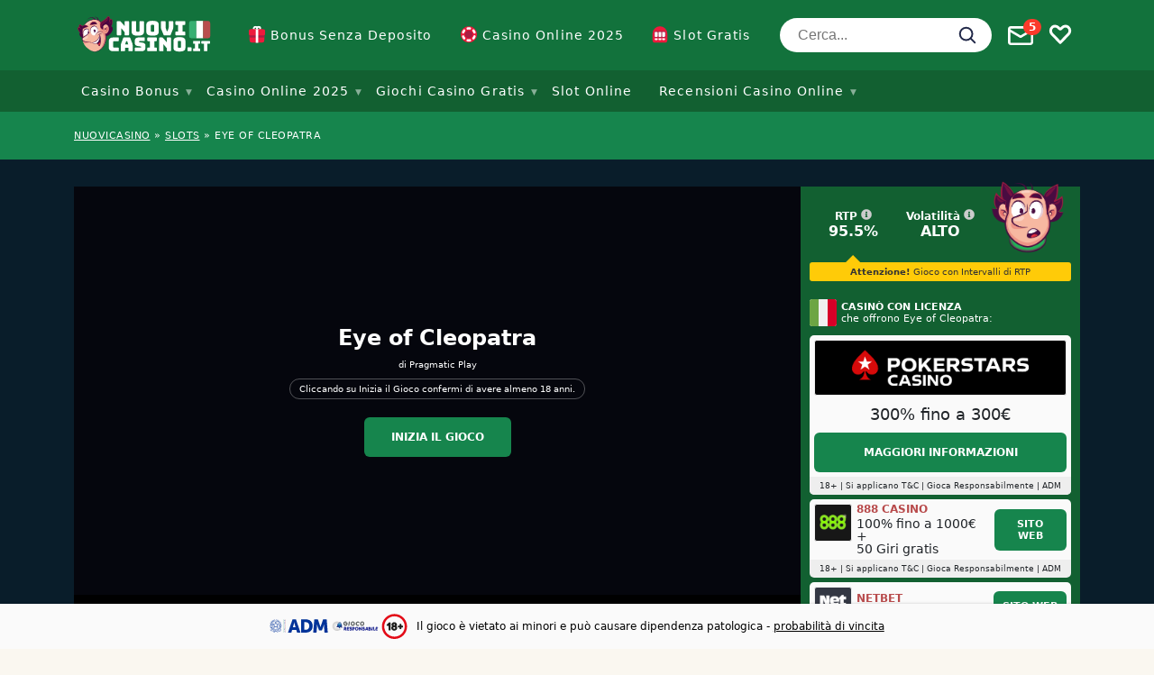

--- FILE ---
content_type: text/html; charset=UTF-8
request_url: https://www.nuovicasino.it/slot/eye-of-cleopatra/
body_size: 61305
content:
<!doctype html>
<html lang="it"
				xmlns="https://www.w3.org/1999/xhtml"
				xmlns:og="https://ogp.me/ns#" 
				xmlns:fb="http://www.facebook.com/2008/fbml">

<head>
	<meta charset="UTF-8">
	<meta name="viewport" content="width=device-width, initial-scale=1, shrink-to-fit=no">
	<link rel="profile" href="http://gmpg.org/xfn/11" />
			<!-- Google Tag Manager -->
		<script>
			(function(w, d, s, l, i) {
				w[l] = w[l] || [];
				w[l].push({
					'gtm.start': new Date().getTime(),
					event: 'gtm.js'
				});
				var f = d.getElementsByTagName(s)[0],
					j = d.createElement(s),
					dl = l != 'dataLayer' ? '&l=' + l : '';
				j.async = true;
				j.src =
					'https://www.googletagmanager.com/gtm.js?id=' + i + dl;
				f.parentNode.insertBefore(j, f);
			})(window, document, 'script', 'dataLayer', 'GTM-M9WJV3S');
		</script>
		<!-- End Google Tag Manager -->
		<link rel="preload" as="image" href="https://img.nuovicasino.it/wp-content/uploads/2020/11/pokerstars_casino.png?fit=max&h=125&w=600">
<meta name='robots' content='index, follow, max-image-preview:large, max-snippet:-1, max-video-preview:-1' />

	<!-- This site is optimized with the Yoast SEO plugin v23.0 - https://yoast.com/wordpress/plugins/seo/ -->
	<title>Eye of Cleopatra Slot Machine – Gioca Gratis Online</title>
	<meta name="description" content="La slot Eye of Cleopatra ora è disponibile online. Puoi giocare subito a questa slot machine gratis senza registrazione o per soldi veri con un bonus esclusivo" />
	<link rel="canonical" href="https://www.nuovicasino.it/slot/eye-of-cleopatra/" />
	<meta property="og:locale" content="it_IT" />
	<meta property="og:type" content="article" />
	<meta property="og:title" content="Eye of Cleopatra Slot Machine – Gioca Gratis Online" />
	<meta property="og:description" content="La slot Eye of Cleopatra ora è disponibile online. Puoi giocare subito a questa slot machine gratis senza registrazione o per soldi veri con un bonus esclusivo" />
	<meta property="og:url" content="https://www.nuovicasino.it/slot/eye-of-cleopatra/" />
	<meta property="og:site_name" content="Nuovi Casino" />
	<meta property="article:modified_time" content="2023-08-31T14:12:18+00:00" />
	<meta property="og:image" content="https://www.nuovicasino.it/wp-content/uploads/2022/03/eye-of-cleopatra-social.png" />
	<meta property="og:image:width" content="1200" />
	<meta property="og:image:height" content="675" />
	<meta property="og:image:type" content="image/png" />
	<meta name="twitter:card" content="summary_large_image" />
	<script type="application/ld+json" class="yoast-schema-graph">{"@context":"https://schema.org","@graph":[{"@type":"WebPage","@id":"https://www.nuovicasino.it/slot/eye-of-cleopatra/","url":"https://www.nuovicasino.it/slot/eye-of-cleopatra/","name":"Eye of Cleopatra Slot Machine – Gioca Gratis Online","isPartOf":{"@id":"https://www.nuovicasino.it/#website"},"primaryImageOfPage":{"@id":"https://www.nuovicasino.it/slot/eye-of-cleopatra/#primaryimage"},"image":{"@id":"https://www.nuovicasino.it/slot/eye-of-cleopatra/#primaryimage"},"thumbnailUrl":"https://www.nuovicasino.it/wp-content/uploads/2022/03/eye-of-cleopatra-social.png","datePublished":"2022-03-30T08:19:51+00:00","dateModified":"2023-08-31T14:12:18+00:00","description":"La slot Eye of Cleopatra ora è disponibile online. Puoi giocare subito a questa slot machine gratis senza registrazione o per soldi veri con un bonus esclusivo","breadcrumb":{"@id":"https://www.nuovicasino.it/slot/eye-of-cleopatra/#breadcrumb"},"inLanguage":"it","potentialAction":[{"@type":"ReadAction","target":["https://www.nuovicasino.it/slot/eye-of-cleopatra/"]}]},{"@type":"ImageObject","inLanguage":"it","@id":"https://www.nuovicasino.it/slot/eye-of-cleopatra/#primaryimage","url":"https://www.nuovicasino.it/wp-content/uploads/2022/03/eye-of-cleopatra-social.png","contentUrl":"https://www.nuovicasino.it/wp-content/uploads/2022/03/eye-of-cleopatra-social.png","width":1200,"height":675},{"@type":"BreadcrumbList","@id":"https://www.nuovicasino.it/slot/eye-of-cleopatra/#breadcrumb","itemListElement":[{"@type":"ListItem","position":1,"name":"NUOVICASINO","item":"https://www.nuovicasino.it/"},{"@type":"ListItem","position":2,"name":"Slots","item":"https://www.nuovicasino.it/slot/"},{"@type":"ListItem","position":3,"name":"Eye Of Cleopatra"}]},{"@type":"WebSite","@id":"https://www.nuovicasino.it/#website","url":"https://www.nuovicasino.it/","name":"Nuovi Casino","description":"I nuovi casino in italia e i migliori casino bonus gratis per giocare nei casino online","publisher":{"@id":"https://www.nuovicasino.it/#organization"},"potentialAction":[{"@type":"SearchAction","target":{"@type":"EntryPoint","urlTemplate":"https://www.nuovicasino.it/?s={search_term_string}"},"query-input":"required name=search_term_string"}],"inLanguage":"it"},{"@type":"Organization","@id":"https://www.nuovicasino.it/#organization","name":"Infinileads SL","url":"https://www.nuovicasino.it/","logo":{"@type":"ImageObject","inLanguage":"it","@id":"https://www.nuovicasino.it/#/schema/logo/image/","url":"https://www.nuovicasino.it/wp-content/uploads/2020/04/infinileads-logo.png","contentUrl":"https://www.nuovicasino.it/wp-content/uploads/2020/04/infinileads-logo.png","width":300,"height":40,"caption":"Infinileads SL"},"image":{"@id":"https://www.nuovicasino.it/#/schema/logo/image/"}}]}</script>
	<!-- / Yoast SEO plugin. -->


<meta property="og:site_name" content="Nuovi Casino"/><meta property="og:title" content="Eye of Cleopatra"/><meta property="og:description" content="La slot Eye of Cleopatra ora è disponibile online. Puoi giocare subito a questa slot machine gratis senza registrazione o per soldi veri con un bonus esclusivo"/><meta property="og:type" content="article"/><meta property="og:url" content="https://www.nuovicasino.it/slot/eye-of-cleopatra/"/><meta name="twitter:card" content="summary_large_image"><meta name="twitter:title" content="Eye of Cleopatra"><meta name="twitter:description" content="La slot Eye of Cleopatra ora è disponibile online. Puoi giocare subito a questa slot machine gratis senza registrazione o per soldi veri con un bonus esclusivo"><meta name="twitter:label1" value="RTP"><meta name="twitter:data1" value="95.5%"><meta name="twitter:label2" value="Volatilità"><meta name="twitter:data2" value="alto"><meta name="twitter:site" content="@NuoviCasinoIT"><meta property="og:image" content="https://www.nuovicasino.it/wp-content/uploads/2022/03/eye-of-cleopatra-social.png"/><meta property="og:image:width" content="1200"/><meta property="og:image:height" content="675"/><link rel='stylesheet' id='wp-block-library-css' href='https://www.nuovicasino.it/wp-includes/css/dist/block-library/style.css?ver=6.4.7' type='text/css' media='all' />
<style id='classic-theme-styles-inline-css' type='text/css'>
/**
 * These rules are needed for backwards compatibility.
 * They should match the button element rules in the base theme.json file.
 */
.wp-block-button__link {
	color: #ffffff;
	background-color: #32373c;
	border-radius: 9999px; /* 100% causes an oval, but any explicit but really high value retains the pill shape. */

	/* This needs a low specificity so it won't override the rules from the button element if defined in theme.json. */
	box-shadow: none;
	text-decoration: none;

	/* The extra 2px are added to size solids the same as the outline versions.*/
	padding: calc(0.667em + 2px) calc(1.333em + 2px);

	font-size: 1.125em;
}

.wp-block-file__button {
	background: #32373c;
	color: #ffffff;
	text-decoration: none;
}

</style>
<style id='global-styles-inline-css' type='text/css'>
body{--wp--preset--color--black: #000000;--wp--preset--color--cyan-bluish-gray: #abb8c3;--wp--preset--color--white: #ffffff;--wp--preset--color--pale-pink: #f78da7;--wp--preset--color--vivid-red: #cf2e2e;--wp--preset--color--luminous-vivid-orange: #ff6900;--wp--preset--color--luminous-vivid-amber: #fcb900;--wp--preset--color--light-green-cyan: #7bdcb5;--wp--preset--color--vivid-green-cyan: #00d084;--wp--preset--color--pale-cyan-blue: #8ed1fc;--wp--preset--color--vivid-cyan-blue: #0693e3;--wp--preset--color--vivid-purple: #9b51e0;--wp--preset--gradient--vivid-cyan-blue-to-vivid-purple: linear-gradient(135deg,rgba(6,147,227,1) 0%,rgb(155,81,224) 100%);--wp--preset--gradient--light-green-cyan-to-vivid-green-cyan: linear-gradient(135deg,rgb(122,220,180) 0%,rgb(0,208,130) 100%);--wp--preset--gradient--luminous-vivid-amber-to-luminous-vivid-orange: linear-gradient(135deg,rgba(252,185,0,1) 0%,rgba(255,105,0,1) 100%);--wp--preset--gradient--luminous-vivid-orange-to-vivid-red: linear-gradient(135deg,rgba(255,105,0,1) 0%,rgb(207,46,46) 100%);--wp--preset--gradient--very-light-gray-to-cyan-bluish-gray: linear-gradient(135deg,rgb(238,238,238) 0%,rgb(169,184,195) 100%);--wp--preset--gradient--cool-to-warm-spectrum: linear-gradient(135deg,rgb(74,234,220) 0%,rgb(151,120,209) 20%,rgb(207,42,186) 40%,rgb(238,44,130) 60%,rgb(251,105,98) 80%,rgb(254,248,76) 100%);--wp--preset--gradient--blush-light-purple: linear-gradient(135deg,rgb(255,206,236) 0%,rgb(152,150,240) 100%);--wp--preset--gradient--blush-bordeaux: linear-gradient(135deg,rgb(254,205,165) 0%,rgb(254,45,45) 50%,rgb(107,0,62) 100%);--wp--preset--gradient--luminous-dusk: linear-gradient(135deg,rgb(255,203,112) 0%,rgb(199,81,192) 50%,rgb(65,88,208) 100%);--wp--preset--gradient--pale-ocean: linear-gradient(135deg,rgb(255,245,203) 0%,rgb(182,227,212) 50%,rgb(51,167,181) 100%);--wp--preset--gradient--electric-grass: linear-gradient(135deg,rgb(202,248,128) 0%,rgb(113,206,126) 100%);--wp--preset--gradient--midnight: linear-gradient(135deg,rgb(2,3,129) 0%,rgb(40,116,252) 100%);--wp--preset--font-size--small: 13px;--wp--preset--font-size--medium: 20px;--wp--preset--font-size--large: 36px;--wp--preset--font-size--x-large: 42px;--wp--preset--spacing--20: 0.44rem;--wp--preset--spacing--30: 0.67rem;--wp--preset--spacing--40: 1rem;--wp--preset--spacing--50: 1.5rem;--wp--preset--spacing--60: 2.25rem;--wp--preset--spacing--70: 3.38rem;--wp--preset--spacing--80: 5.06rem;--wp--preset--shadow--natural: 6px 6px 9px rgba(0, 0, 0, 0.2);--wp--preset--shadow--deep: 12px 12px 50px rgba(0, 0, 0, 0.4);--wp--preset--shadow--sharp: 6px 6px 0px rgba(0, 0, 0, 0.2);--wp--preset--shadow--outlined: 6px 6px 0px -3px rgba(255, 255, 255, 1), 6px 6px rgba(0, 0, 0, 1);--wp--preset--shadow--crisp: 6px 6px 0px rgba(0, 0, 0, 1);}:where(.is-layout-flex){gap: 0.5em;}:where(.is-layout-grid){gap: 0.5em;}body .is-layout-flow > .alignleft{float: left;margin-inline-start: 0;margin-inline-end: 2em;}body .is-layout-flow > .alignright{float: right;margin-inline-start: 2em;margin-inline-end: 0;}body .is-layout-flow > .aligncenter{margin-left: auto !important;margin-right: auto !important;}body .is-layout-constrained > .alignleft{float: left;margin-inline-start: 0;margin-inline-end: 2em;}body .is-layout-constrained > .alignright{float: right;margin-inline-start: 2em;margin-inline-end: 0;}body .is-layout-constrained > .aligncenter{margin-left: auto !important;margin-right: auto !important;}body .is-layout-constrained > :where(:not(.alignleft):not(.alignright):not(.alignfull)){max-width: var(--wp--style--global--content-size);margin-left: auto !important;margin-right: auto !important;}body .is-layout-constrained > .alignwide{max-width: var(--wp--style--global--wide-size);}body .is-layout-flex{display: flex;}body .is-layout-flex{flex-wrap: wrap;align-items: center;}body .is-layout-flex > *{margin: 0;}body .is-layout-grid{display: grid;}body .is-layout-grid > *{margin: 0;}:where(.wp-block-columns.is-layout-flex){gap: 2em;}:where(.wp-block-columns.is-layout-grid){gap: 2em;}:where(.wp-block-post-template.is-layout-flex){gap: 1.25em;}:where(.wp-block-post-template.is-layout-grid){gap: 1.25em;}.has-black-color{color: var(--wp--preset--color--black) !important;}.has-cyan-bluish-gray-color{color: var(--wp--preset--color--cyan-bluish-gray) !important;}.has-white-color{color: var(--wp--preset--color--white) !important;}.has-pale-pink-color{color: var(--wp--preset--color--pale-pink) !important;}.has-vivid-red-color{color: var(--wp--preset--color--vivid-red) !important;}.has-luminous-vivid-orange-color{color: var(--wp--preset--color--luminous-vivid-orange) !important;}.has-luminous-vivid-amber-color{color: var(--wp--preset--color--luminous-vivid-amber) !important;}.has-light-green-cyan-color{color: var(--wp--preset--color--light-green-cyan) !important;}.has-vivid-green-cyan-color{color: var(--wp--preset--color--vivid-green-cyan) !important;}.has-pale-cyan-blue-color{color: var(--wp--preset--color--pale-cyan-blue) !important;}.has-vivid-cyan-blue-color{color: var(--wp--preset--color--vivid-cyan-blue) !important;}.has-vivid-purple-color{color: var(--wp--preset--color--vivid-purple) !important;}.has-black-background-color{background-color: var(--wp--preset--color--black) !important;}.has-cyan-bluish-gray-background-color{background-color: var(--wp--preset--color--cyan-bluish-gray) !important;}.has-white-background-color{background-color: var(--wp--preset--color--white) !important;}.has-pale-pink-background-color{background-color: var(--wp--preset--color--pale-pink) !important;}.has-vivid-red-background-color{background-color: var(--wp--preset--color--vivid-red) !important;}.has-luminous-vivid-orange-background-color{background-color: var(--wp--preset--color--luminous-vivid-orange) !important;}.has-luminous-vivid-amber-background-color{background-color: var(--wp--preset--color--luminous-vivid-amber) !important;}.has-light-green-cyan-background-color{background-color: var(--wp--preset--color--light-green-cyan) !important;}.has-vivid-green-cyan-background-color{background-color: var(--wp--preset--color--vivid-green-cyan) !important;}.has-pale-cyan-blue-background-color{background-color: var(--wp--preset--color--pale-cyan-blue) !important;}.has-vivid-cyan-blue-background-color{background-color: var(--wp--preset--color--vivid-cyan-blue) !important;}.has-vivid-purple-background-color{background-color: var(--wp--preset--color--vivid-purple) !important;}.has-black-border-color{border-color: var(--wp--preset--color--black) !important;}.has-cyan-bluish-gray-border-color{border-color: var(--wp--preset--color--cyan-bluish-gray) !important;}.has-white-border-color{border-color: var(--wp--preset--color--white) !important;}.has-pale-pink-border-color{border-color: var(--wp--preset--color--pale-pink) !important;}.has-vivid-red-border-color{border-color: var(--wp--preset--color--vivid-red) !important;}.has-luminous-vivid-orange-border-color{border-color: var(--wp--preset--color--luminous-vivid-orange) !important;}.has-luminous-vivid-amber-border-color{border-color: var(--wp--preset--color--luminous-vivid-amber) !important;}.has-light-green-cyan-border-color{border-color: var(--wp--preset--color--light-green-cyan) !important;}.has-vivid-green-cyan-border-color{border-color: var(--wp--preset--color--vivid-green-cyan) !important;}.has-pale-cyan-blue-border-color{border-color: var(--wp--preset--color--pale-cyan-blue) !important;}.has-vivid-cyan-blue-border-color{border-color: var(--wp--preset--color--vivid-cyan-blue) !important;}.has-vivid-purple-border-color{border-color: var(--wp--preset--color--vivid-purple) !important;}.has-vivid-cyan-blue-to-vivid-purple-gradient-background{background: var(--wp--preset--gradient--vivid-cyan-blue-to-vivid-purple) !important;}.has-light-green-cyan-to-vivid-green-cyan-gradient-background{background: var(--wp--preset--gradient--light-green-cyan-to-vivid-green-cyan) !important;}.has-luminous-vivid-amber-to-luminous-vivid-orange-gradient-background{background: var(--wp--preset--gradient--luminous-vivid-amber-to-luminous-vivid-orange) !important;}.has-luminous-vivid-orange-to-vivid-red-gradient-background{background: var(--wp--preset--gradient--luminous-vivid-orange-to-vivid-red) !important;}.has-very-light-gray-to-cyan-bluish-gray-gradient-background{background: var(--wp--preset--gradient--very-light-gray-to-cyan-bluish-gray) !important;}.has-cool-to-warm-spectrum-gradient-background{background: var(--wp--preset--gradient--cool-to-warm-spectrum) !important;}.has-blush-light-purple-gradient-background{background: var(--wp--preset--gradient--blush-light-purple) !important;}.has-blush-bordeaux-gradient-background{background: var(--wp--preset--gradient--blush-bordeaux) !important;}.has-luminous-dusk-gradient-background{background: var(--wp--preset--gradient--luminous-dusk) !important;}.has-pale-ocean-gradient-background{background: var(--wp--preset--gradient--pale-ocean) !important;}.has-electric-grass-gradient-background{background: var(--wp--preset--gradient--electric-grass) !important;}.has-midnight-gradient-background{background: var(--wp--preset--gradient--midnight) !important;}.has-small-font-size{font-size: var(--wp--preset--font-size--small) !important;}.has-medium-font-size{font-size: var(--wp--preset--font-size--medium) !important;}.has-large-font-size{font-size: var(--wp--preset--font-size--large) !important;}.has-x-large-font-size{font-size: var(--wp--preset--font-size--x-large) !important;}
.wp-block-navigation a:where(:not(.wp-element-button)){color: inherit;}
:where(.wp-block-post-template.is-layout-flex){gap: 1.25em;}:where(.wp-block-post-template.is-layout-grid){gap: 1.25em;}
:where(.wp-block-columns.is-layout-flex){gap: 2em;}:where(.wp-block-columns.is-layout-grid){gap: 2em;}
.wp-block-pullquote{font-size: 1.5em;line-height: 1.6;}
</style>
<script type="text/javascript" src="https://www.nuovicasino.it/wp-includes/js/jquery/jquery.js?ver=3.7.1" id="jquery-core-js"></script>
<script type="text/javascript" src="https://www.nuovicasino.it/wp-includes/js/jquery/jquery-migrate.js?ver=3.4.1" id="jquery-migrate-js"></script>
<script type="text/javascript" src="https://www.nuovicasino.it/wp-content/plugins/splash-redirector/public/js/splash-redirector-public.js?ver=1.3.28" id="splash-redirector-js"></script>
<script src="https://www.nuovicasino.it/wp-content/themes/sumpan-21/dist/js/vanilla.js?ver=1738223432" defer="defer" type="text/javascript"></script>
<link rel="https://api.w.org/" href="https://www.nuovicasino.it/wp-json/" /><link rel="alternate" type="application/json" href="https://www.nuovicasino.it/wp-json/wp/v2/affiliate_slot/19392" /><link rel="EditURI" type="application/rsd+xml" title="RSD" href="https://www.nuovicasino.it/xmlrpc.php?rsd" />
<meta name="generator" content="WordPress 6.4.7" />
<link rel='shortlink' href='https://www.nuovicasino.it/?p=19392' />
<link rel="alternate" type="application/json+oembed" href="https://www.nuovicasino.it/wp-json/oembed/1.0/embed?url=https%3A%2F%2Fwww.nuovicasino.it%2Fslot%2Feye-of-cleopatra%2F" />
<link rel="alternate" type="text/xml+oembed" href="https://www.nuovicasino.it/wp-json/oembed/1.0/embed?url=https%3A%2F%2Fwww.nuovicasino.it%2Fslot%2Feye-of-cleopatra%2F&#038;format=xml" />
<script type="text/javascript">
        var ajaxurl = "https://www.nuovicasino.it/wp-admin/admin-ajax.php";
        var pageId = "19392";
        var locale = "it";
    </script><link rel="icon" href="https://www.nuovicasino.it/wp-content/uploads/2020/11/cropped-nc-favicon-32x32.png" sizes="32x32" />
<link rel="icon" href="https://www.nuovicasino.it/wp-content/uploads/2020/11/cropped-nc-favicon-192x192.png" sizes="192x192" />
<link rel="apple-touch-icon" href="https://www.nuovicasino.it/wp-content/uploads/2020/11/cropped-nc-favicon-180x180.png" />
<meta name="msapplication-TileImage" content="https://www.nuovicasino.it/wp-content/uploads/2020/11/cropped-nc-favicon-270x270.png" />
<!-- Localize! !-->	<style type="text/css">
		@charset "UTF-8";.container,.container-fluid,.container-lg,.container-md,.container-sm,.container-xl,.container-xxl{--bs-gutter-x:1.5rem;--bs-gutter-y:0;width:100%;padding-right:calc(var(--bs-gutter-x) * .5);padding-left:calc(var(--bs-gutter-x) * .5);margin-right:auto;margin-left:auto}@media (min-width:576px){.container,.container-sm{max-width:540px}}@media (min-width:768px){.container,.container-md,.container-sm{max-width:720px}}@media (min-width:992px){.container,.container-lg,.container-md,.container-sm{max-width:960px}}@media (min-width:1200px){.container,.container-lg,.container-md,.container-sm,.container-xl{max-width:1140px}}@media (min-width:1400px){.container,.container-lg,.container-md,.container-sm,.container-xl,.container-xxl{max-width:1320px}}.row{--bs-gutter-x:1.5rem;--bs-gutter-y:0;display:flex;flex-wrap:wrap;margin-top:calc(-1 * var(--bs-gutter-y));margin-right:calc(-.5 * var(--bs-gutter-x));margin-left:calc(-.5 * var(--bs-gutter-x))}.row>*{box-sizing:border-box;flex-shrink:0;width:100%;max-width:100%;padding-right:calc(var(--bs-gutter-x) * .5);padding-left:calc(var(--bs-gutter-x) * .5);margin-top:var(--bs-gutter-y)}.col{flex:1 0 0%}.row-cols-auto>*{flex:0 0 auto;width:auto}.row-cols-1>*{flex:0 0 auto;width:100%}.row-cols-2>*{flex:0 0 auto;width:50%}.row-cols-3>*{flex:0 0 auto;width:33.3333333333%}.row-cols-4>*{flex:0 0 auto;width:25%}.row-cols-5>*{flex:0 0 auto;width:20%}.row-cols-6>*{flex:0 0 auto;width:16.6666666667%}.col-auto{flex:0 0 auto;width:auto}.col-1{flex:0 0 auto;width:8.33333333%}.col-2{flex:0 0 auto;width:16.66666667%}.col-3{flex:0 0 auto;width:25%}.col-4{flex:0 0 auto;width:33.33333333%}.col-5{flex:0 0 auto;width:41.66666667%}.col-6{flex:0 0 auto;width:50%}.col-7{flex:0 0 auto;width:58.33333333%}.col-8{flex:0 0 auto;width:66.66666667%}.col-9{flex:0 0 auto;width:75%}.col-10{flex:0 0 auto;width:83.33333333%}.col-11{flex:0 0 auto;width:91.66666667%}.col-12{flex:0 0 auto;width:100%}.offset-1{margin-left:8.33333333%}.offset-2{margin-left:16.66666667%}.offset-3{margin-left:25%}.offset-4{margin-left:33.33333333%}.offset-5{margin-left:41.66666667%}.offset-6{margin-left:50%}.offset-7{margin-left:58.33333333%}.offset-8{margin-left:66.66666667%}.offset-9{margin-left:75%}.offset-10{margin-left:83.33333333%}.offset-11{margin-left:91.66666667%}.g-0,.gx-0{--bs-gutter-x:0}.g-0,.gy-0{--bs-gutter-y:0}.g-1,.gx-1{--bs-gutter-x:0.25rem}.g-1,.gy-1{--bs-gutter-y:0.25rem}.g-2,.gx-2{--bs-gutter-x:0.5rem}.g-2,.gy-2{--bs-gutter-y:0.5rem}.g-3,.gx-3{--bs-gutter-x:1rem}.g-3,.gy-3{--bs-gutter-y:1rem}.g-4,.gx-4{--bs-gutter-x:1.5rem}.g-4,.gy-4{--bs-gutter-y:1.5rem}.g-5,.gx-5{--bs-gutter-x:3rem}.g-5,.gy-5{--bs-gutter-y:3rem}@media (min-width:576px){.col-sm{flex:1 0 0%}.row-cols-sm-auto>*{flex:0 0 auto;width:auto}.row-cols-sm-1>*{flex:0 0 auto;width:100%}.row-cols-sm-2>*{flex:0 0 auto;width:50%}.row-cols-sm-3>*{flex:0 0 auto;width:33.3333333333%}.row-cols-sm-4>*{flex:0 0 auto;width:25%}.row-cols-sm-5>*{flex:0 0 auto;width:20%}.row-cols-sm-6>*{flex:0 0 auto;width:16.6666666667%}.col-sm-auto{flex:0 0 auto;width:auto}.col-sm-1{flex:0 0 auto;width:8.33333333%}.col-sm-2{flex:0 0 auto;width:16.66666667%}.col-sm-3{flex:0 0 auto;width:25%}.col-sm-4{flex:0 0 auto;width:33.33333333%}.col-sm-5{flex:0 0 auto;width:41.66666667%}.col-sm-6{flex:0 0 auto;width:50%}.col-sm-7{flex:0 0 auto;width:58.33333333%}.col-sm-8{flex:0 0 auto;width:66.66666667%}.col-sm-9{flex:0 0 auto;width:75%}.col-sm-10{flex:0 0 auto;width:83.33333333%}.col-sm-11{flex:0 0 auto;width:91.66666667%}.col-sm-12{flex:0 0 auto;width:100%}.offset-sm-0{margin-left:0}.offset-sm-1{margin-left:8.33333333%}.offset-sm-2{margin-left:16.66666667%}.offset-sm-3{margin-left:25%}.offset-sm-4{margin-left:33.33333333%}.offset-sm-5{margin-left:41.66666667%}.offset-sm-6{margin-left:50%}.offset-sm-7{margin-left:58.33333333%}.offset-sm-8{margin-left:66.66666667%}.offset-sm-9{margin-left:75%}.offset-sm-10{margin-left:83.33333333%}.offset-sm-11{margin-left:91.66666667%}.g-sm-0,.gx-sm-0{--bs-gutter-x:0}.g-sm-0,.gy-sm-0{--bs-gutter-y:0}.g-sm-1,.gx-sm-1{--bs-gutter-x:0.25rem}.g-sm-1,.gy-sm-1{--bs-gutter-y:0.25rem}.g-sm-2,.gx-sm-2{--bs-gutter-x:0.5rem}.g-sm-2,.gy-sm-2{--bs-gutter-y:0.5rem}.g-sm-3,.gx-sm-3{--bs-gutter-x:1rem}.g-sm-3,.gy-sm-3{--bs-gutter-y:1rem}.g-sm-4,.gx-sm-4{--bs-gutter-x:1.5rem}.g-sm-4,.gy-sm-4{--bs-gutter-y:1.5rem}.g-sm-5,.gx-sm-5{--bs-gutter-x:3rem}.g-sm-5,.gy-sm-5{--bs-gutter-y:3rem}}@media (min-width:768px){.col-md{flex:1 0 0%}.row-cols-md-auto>*{flex:0 0 auto;width:auto}.row-cols-md-1>*{flex:0 0 auto;width:100%}.row-cols-md-2>*{flex:0 0 auto;width:50%}.row-cols-md-3>*{flex:0 0 auto;width:33.3333333333%}.row-cols-md-4>*{flex:0 0 auto;width:25%}.row-cols-md-5>*{flex:0 0 auto;width:20%}.row-cols-md-6>*{flex:0 0 auto;width:16.6666666667%}.col-md-auto{flex:0 0 auto;width:auto}.col-md-1{flex:0 0 auto;width:8.33333333%}.col-md-2{flex:0 0 auto;width:16.66666667%}.col-md-3{flex:0 0 auto;width:25%}.col-md-4{flex:0 0 auto;width:33.33333333%}.col-md-5{flex:0 0 auto;width:41.66666667%}.col-md-6{flex:0 0 auto;width:50%}.col-md-7{flex:0 0 auto;width:58.33333333%}.col-md-8{flex:0 0 auto;width:66.66666667%}.col-md-9{flex:0 0 auto;width:75%}.col-md-10{flex:0 0 auto;width:83.33333333%}.col-md-11{flex:0 0 auto;width:91.66666667%}.col-md-12{flex:0 0 auto;width:100%}.offset-md-0{margin-left:0}.offset-md-1{margin-left:8.33333333%}.offset-md-2{margin-left:16.66666667%}.offset-md-3{margin-left:25%}.offset-md-4{margin-left:33.33333333%}.offset-md-5{margin-left:41.66666667%}.offset-md-6{margin-left:50%}.offset-md-7{margin-left:58.33333333%}.offset-md-8{margin-left:66.66666667%}.offset-md-9{margin-left:75%}.offset-md-10{margin-left:83.33333333%}.offset-md-11{margin-left:91.66666667%}.g-md-0,.gx-md-0{--bs-gutter-x:0}.g-md-0,.gy-md-0{--bs-gutter-y:0}.g-md-1,.gx-md-1{--bs-gutter-x:0.25rem}.g-md-1,.gy-md-1{--bs-gutter-y:0.25rem}.g-md-2,.gx-md-2{--bs-gutter-x:0.5rem}.g-md-2,.gy-md-2{--bs-gutter-y:0.5rem}.g-md-3,.gx-md-3{--bs-gutter-x:1rem}.g-md-3,.gy-md-3{--bs-gutter-y:1rem}.g-md-4,.gx-md-4{--bs-gutter-x:1.5rem}.g-md-4,.gy-md-4{--bs-gutter-y:1.5rem}.g-md-5,.gx-md-5{--bs-gutter-x:3rem}.g-md-5,.gy-md-5{--bs-gutter-y:3rem}}@media (min-width:992px){.col-lg{flex:1 0 0%}.row-cols-lg-auto>*{flex:0 0 auto;width:auto}.row-cols-lg-1>*{flex:0 0 auto;width:100%}.row-cols-lg-2>*{flex:0 0 auto;width:50%}.row-cols-lg-3>*{flex:0 0 auto;width:33.3333333333%}.row-cols-lg-4>*{flex:0 0 auto;width:25%}.row-cols-lg-5>*{flex:0 0 auto;width:20%}.row-cols-lg-6>*{flex:0 0 auto;width:16.6666666667%}.col-lg-auto{flex:0 0 auto;width:auto}.col-lg-1{flex:0 0 auto;width:8.33333333%}.col-lg-2{flex:0 0 auto;width:16.66666667%}.col-lg-3{flex:0 0 auto;width:25%}.col-lg-4{flex:0 0 auto;width:33.33333333%}.col-lg-5{flex:0 0 auto;width:41.66666667%}.col-lg-6{flex:0 0 auto;width:50%}.col-lg-7{flex:0 0 auto;width:58.33333333%}.col-lg-8{flex:0 0 auto;width:66.66666667%}.col-lg-9{flex:0 0 auto;width:75%}.col-lg-10{flex:0 0 auto;width:83.33333333%}.col-lg-11{flex:0 0 auto;width:91.66666667%}.col-lg-12{flex:0 0 auto;width:100%}.offset-lg-0{margin-left:0}.offset-lg-1{margin-left:8.33333333%}.offset-lg-2{margin-left:16.66666667%}.offset-lg-3{margin-left:25%}.offset-lg-4{margin-left:33.33333333%}.offset-lg-5{margin-left:41.66666667%}.offset-lg-6{margin-left:50%}.offset-lg-7{margin-left:58.33333333%}.offset-lg-8{margin-left:66.66666667%}.offset-lg-9{margin-left:75%}.offset-lg-10{margin-left:83.33333333%}.offset-lg-11{margin-left:91.66666667%}.g-lg-0,.gx-lg-0{--bs-gutter-x:0}.g-lg-0,.gy-lg-0{--bs-gutter-y:0}.g-lg-1,.gx-lg-1{--bs-gutter-x:0.25rem}.g-lg-1,.gy-lg-1{--bs-gutter-y:0.25rem}.g-lg-2,.gx-lg-2{--bs-gutter-x:0.5rem}.g-lg-2,.gy-lg-2{--bs-gutter-y:0.5rem}.g-lg-3,.gx-lg-3{--bs-gutter-x:1rem}.g-lg-3,.gy-lg-3{--bs-gutter-y:1rem}.g-lg-4,.gx-lg-4{--bs-gutter-x:1.5rem}.g-lg-4,.gy-lg-4{--bs-gutter-y:1.5rem}.g-lg-5,.gx-lg-5{--bs-gutter-x:3rem}.g-lg-5,.gy-lg-5{--bs-gutter-y:3rem}}@media (min-width:1200px){.col-xl{flex:1 0 0%}.row-cols-xl-auto>*{flex:0 0 auto;width:auto}.row-cols-xl-1>*{flex:0 0 auto;width:100%}.row-cols-xl-2>*{flex:0 0 auto;width:50%}.row-cols-xl-3>*{flex:0 0 auto;width:33.3333333333%}.row-cols-xl-4>*{flex:0 0 auto;width:25%}.row-cols-xl-5>*{flex:0 0 auto;width:20%}.row-cols-xl-6>*{flex:0 0 auto;width:16.6666666667%}.col-xl-auto{flex:0 0 auto;width:auto}.col-xl-1{flex:0 0 auto;width:8.33333333%}.col-xl-2{flex:0 0 auto;width:16.66666667%}.col-xl-3{flex:0 0 auto;width:25%}.col-xl-4{flex:0 0 auto;width:33.33333333%}.col-xl-5{flex:0 0 auto;width:41.66666667%}.col-xl-6{flex:0 0 auto;width:50%}.col-xl-7{flex:0 0 auto;width:58.33333333%}.col-xl-8{flex:0 0 auto;width:66.66666667%}.col-xl-9{flex:0 0 auto;width:75%}.col-xl-10{flex:0 0 auto;width:83.33333333%}.col-xl-11{flex:0 0 auto;width:91.66666667%}.col-xl-12{flex:0 0 auto;width:100%}.offset-xl-0{margin-left:0}.offset-xl-1{margin-left:8.33333333%}.offset-xl-2{margin-left:16.66666667%}.offset-xl-3{margin-left:25%}.offset-xl-4{margin-left:33.33333333%}.offset-xl-5{margin-left:41.66666667%}.offset-xl-6{margin-left:50%}.offset-xl-7{margin-left:58.33333333%}.offset-xl-8{margin-left:66.66666667%}.offset-xl-9{margin-left:75%}.offset-xl-10{margin-left:83.33333333%}.offset-xl-11{margin-left:91.66666667%}.g-xl-0,.gx-xl-0{--bs-gutter-x:0}.g-xl-0,.gy-xl-0{--bs-gutter-y:0}.g-xl-1,.gx-xl-1{--bs-gutter-x:0.25rem}.g-xl-1,.gy-xl-1{--bs-gutter-y:0.25rem}.g-xl-2,.gx-xl-2{--bs-gutter-x:0.5rem}.g-xl-2,.gy-xl-2{--bs-gutter-y:0.5rem}.g-xl-3,.gx-xl-3{--bs-gutter-x:1rem}.g-xl-3,.gy-xl-3{--bs-gutter-y:1rem}.g-xl-4,.gx-xl-4{--bs-gutter-x:1.5rem}.g-xl-4,.gy-xl-4{--bs-gutter-y:1.5rem}.g-xl-5,.gx-xl-5{--bs-gutter-x:3rem}.g-xl-5,.gy-xl-5{--bs-gutter-y:3rem}}@media (min-width:1400px){.col-xxl{flex:1 0 0%}.row-cols-xxl-auto>*{flex:0 0 auto;width:auto}.row-cols-xxl-1>*{flex:0 0 auto;width:100%}.row-cols-xxl-2>*{flex:0 0 auto;width:50%}.row-cols-xxl-3>*{flex:0 0 auto;width:33.3333333333%}.row-cols-xxl-4>*{flex:0 0 auto;width:25%}.row-cols-xxl-5>*{flex:0 0 auto;width:20%}.row-cols-xxl-6>*{flex:0 0 auto;width:16.6666666667%}.col-xxl-auto{flex:0 0 auto;width:auto}.col-xxl-1{flex:0 0 auto;width:8.33333333%}.col-xxl-2{flex:0 0 auto;width:16.66666667%}.col-xxl-3{flex:0 0 auto;width:25%}.col-xxl-4{flex:0 0 auto;width:33.33333333%}.col-xxl-5{flex:0 0 auto;width:41.66666667%}.col-xxl-6{flex:0 0 auto;width:50%}.col-xxl-7{flex:0 0 auto;width:58.33333333%}.col-xxl-8{flex:0 0 auto;width:66.66666667%}.col-xxl-9{flex:0 0 auto;width:75%}.col-xxl-10{flex:0 0 auto;width:83.33333333%}.col-xxl-11{flex:0 0 auto;width:91.66666667%}.col-xxl-12{flex:0 0 auto;width:100%}.offset-xxl-0{margin-left:0}.offset-xxl-1{margin-left:8.33333333%}.offset-xxl-2{margin-left:16.66666667%}.offset-xxl-3{margin-left:25%}.offset-xxl-4{margin-left:33.33333333%}.offset-xxl-5{margin-left:41.66666667%}.offset-xxl-6{margin-left:50%}.offset-xxl-7{margin-left:58.33333333%}.offset-xxl-8{margin-left:66.66666667%}.offset-xxl-9{margin-left:75%}.offset-xxl-10{margin-left:83.33333333%}.offset-xxl-11{margin-left:91.66666667%}.g-xxl-0,.gx-xxl-0{--bs-gutter-x:0}.g-xxl-0,.gy-xxl-0{--bs-gutter-y:0}.g-xxl-1,.gx-xxl-1{--bs-gutter-x:0.25rem}.g-xxl-1,.gy-xxl-1{--bs-gutter-y:0.25rem}.g-xxl-2,.gx-xxl-2{--bs-gutter-x:0.5rem}.g-xxl-2,.gy-xxl-2{--bs-gutter-y:0.5rem}.g-xxl-3,.gx-xxl-3{--bs-gutter-x:1rem}.g-xxl-3,.gy-xxl-3{--bs-gutter-y:1rem}.g-xxl-4,.gx-xxl-4{--bs-gutter-x:1.5rem}.g-xxl-4,.gy-xxl-4{--bs-gutter-y:1.5rem}.g-xxl-5,.gx-xxl-5{--bs-gutter-x:3rem}.g-xxl-5,.gy-xxl-5{--bs-gutter-y:3rem}}.popover{position:absolute;top:0;left:0;z-index:1070;display:block;max-width:276px;font-family:var(--bs-font-sans-serif);font-style:normal;font-weight:400;line-height:1.5;text-align:left;text-align:start;text-decoration:none;text-shadow:none;text-transform:none;letter-spacing:normal;word-break:normal;white-space:normal;word-spacing:normal;line-break:auto;font-size:.875rem;word-wrap:break-word;background-color:#fff;background-clip:padding-box;border:1px solid var(--bs-border-color-translucent);border-radius:.5rem}.popover .arrow{position:absolute;display:block;width:1rem;height:.5rem;margin:0 .5rem}.popover .arrow::after,.popover .arrow::before{position:absolute;display:block;content:"";border-color:transparent;border-style:solid}.bs-popover-auto[x-placement^=top],.bs-popover-top{margin-bottom:.5rem}.bs-popover-auto[x-placement^=top] .arrow,.bs-popover-top .arrow{bottom:calc((.5rem + 1px) * -1)}.bs-popover-auto[x-placement^=top] .arrow::after,.bs-popover-auto[x-placement^=top] .arrow::before,.bs-popover-top .arrow::after,.bs-popover-top .arrow::before{border-width:.5rem .5rem 0}.bs-popover-auto[x-placement^=top] .arrow::before,.bs-popover-top .arrow::before{bottom:0;border-top-color:var(--bs-border-color-translucent)}.bs-popover-auto[x-placement^=top] .arrow::after,.bs-popover-top .arrow::after{bottom:1px;border-top-color:#fff}.bs-popover-auto[x-placement^=right],.bs-popover-right{margin-left:.5rem}.bs-popover-auto[x-placement^=right] .arrow,.bs-popover-right .arrow{left:calc((.5rem + 1px) * -1);width:.5rem;height:1rem;margin:.5rem 0}.bs-popover-auto[x-placement^=right] .arrow::after,.bs-popover-auto[x-placement^=right] .arrow::before,.bs-popover-right .arrow::after,.bs-popover-right .arrow::before{border-width:.5rem .5rem .5rem 0}.bs-popover-auto[x-placement^=right] .arrow::before,.bs-popover-right .arrow::before{left:0;border-right-color:var(--bs-border-color-translucent)}.bs-popover-auto[x-placement^=right] .arrow::after,.bs-popover-right .arrow::after{left:1px;border-right-color:#fff}.bs-popover-auto[x-placement^=bottom],.bs-popover-bottom{margin-top:.5rem}.bs-popover-auto[x-placement^=bottom] .arrow,.bs-popover-bottom .arrow{top:calc((.5rem + 1px) * -1)}.bs-popover-auto[x-placement^=bottom] .arrow::after,.bs-popover-auto[x-placement^=bottom] .arrow::before,.bs-popover-bottom .arrow::after,.bs-popover-bottom .arrow::before{border-width:0 .5rem .5rem .5rem}.bs-popover-auto[x-placement^=bottom] .arrow::before,.bs-popover-bottom .arrow::before{top:0;border-bottom-color:var(--bs-border-color-translucent)}.bs-popover-auto[x-placement^=bottom] .arrow::after,.bs-popover-bottom .arrow::after{top:1px;border-bottom-color:#fff}.bs-popover-auto[x-placement^=bottom] .popover-header::before,.bs-popover-bottom .popover-header::before{position:absolute;top:0;left:50%;display:block;width:1rem;margin-left:-.5rem;content:"";border-bottom:1px solid #f0f0f0}.bs-popover-auto[x-placement^=left],.bs-popover-left{margin-right:.5rem}.bs-popover-auto[x-placement^=left] .arrow,.bs-popover-left .arrow{right:calc((.5rem + 1px) * -1);width:.5rem;height:1rem;margin:.5rem 0}.bs-popover-auto[x-placement^=left] .arrow::after,.bs-popover-auto[x-placement^=left] .arrow::before,.bs-popover-left .arrow::after,.bs-popover-left .arrow::before{border-width:.5rem 0 .5rem .5rem}.bs-popover-auto[x-placement^=left] .arrow::before,.bs-popover-left .arrow::before{right:0;border-left-color:var(--bs-border-color-translucent)}.bs-popover-auto[x-placement^=left] .arrow::after,.bs-popover-left .arrow::after{right:1px;border-left-color:#fff}.popover-header{padding:.5rem 1rem;margin-bottom:0;font-size:1rem;color:var(--bs-heading-color);background-color:#f0f0f0;border-bottom:1px solid #e3e3e3;border-top-left-radius:calc(.5rem - 1px);border-top-right-radius:calc(.5rem - 1px)}.popover-header:empty{display:none}.popover-body{padding:1rem 1rem;color:#eee}.single-affiliate_slot.postid-520.disclaimer-active .game__offline-overlay-title{display:none}@media (min-width:768px){.mobile-only{display:none!important}}@media (max-width:768px){.desktop-only{display:none!important}}.expanded{display:block!important}.hidden{display:none!important}.svg-inline--fa{width:100%;height:auto;max-height:100%;display:flex;margin:auto;padding:0;align-self:center}.justify-content-right{justify-content:flex-end}blockquote{position:relative;margin-top:40px;margin-bottom:40px}blockquote:before{content:"";display:block;position:absolute;background:#3ab172;background-image:url(https://img.nuovicasino.it/wp-content/themes/sumpan-21/dist/img/icons/custom/quote.svg);background-repeat:no-repeat;background-position:center;width:30px;height:30px;left:-30px;background-size:16px;border-top-left-radius:3px;border-bottom-left-radius:3px}blockquote p{padding:10px 20px;border-left:4px solid #3ab172;font-weight:700;line-height:1.5;font-size:18px}.wp-caption-text{color:#606366;position:relative;padding-left:25px;margin-top:10px;font-size:14px;position:relative;margin-left:20px}.wp-caption-text:before{content:"";position:absolute;width:20px;height:20px;background-image:url(https://img.nuovicasino.it/wp-content/themes/sumpan-21/dist/img/icons/custom/camera.svg);left:0;background-position:center;background-size:16px;background-repeat:no-repeat;opacity:.25}@keyframes bounce-7{0%{transform:scale(1,1) translateY(0)}10%{transform:scale(1.1,.9) translateY(0)}30%{transform:scale(.9,1.1) translateY(-50px)}50%{transform:scale(1.05,.95) translateY(0)}57%{transform:scale(1,1) translateY(-7px)}64%{transform:scale(1,1) translateY(0)}100%{transform:scale(1,1) translateY(0)}}.ad{background-image:linear-gradient(to bottom,rgba(0,0,0,.15),rgba(0,0,0,.45)),url(https://img.nuovicasino.it/wp-content/themes/sumpan-21/dist/img/slot-tournament/background-fruit-party-2.png);background-position:center;display:flex;padding:20px;text-decoration:none;border-bottom-right-radius:5px;border-bottom-left-radius:5px}@media (max-width:768px){.ad{flex-direction:column}}.ad__image{background:url(https://img.nuovicasino.it/wp-content/themes/sumpan-21/dist/img/slot-tournament/fruit-party-2-logo.png);background-size:contain;background-repeat:no-repeat;flex:0 0 10%;background-position:center}.ad__copy{flex-grow:1;text-align:center;font-size:24px;text-transform:uppercase;text-shadow:0 0 12px #000,0 2px 0 rgba(0,0,0,.4);font-weight:900}.ad__copy-subtitle,.ad__copy-tagline{color:#fff}@media (max-width:768px){.ad__copy-subtitle,.ad__copy-tagline{font-size:14px}}.ad__copy-subtitle{font-size:16px}@media (max-width:768px){.ad__copy-subtitle{font-size:12px}}.ad__copy-title{font-size:34px;color:#fab32e;margin-bottom:5px;margin-top:5px;line-height:1}@media (max-width:768px){.ad__copy-title{margin-top:10px;margin-bottom:10px;font-size:30px}}.ad__copy-label{background:#fc7904;position:absolute;top:-12px;border-radius:5px;padding:4px 10px;font-size:12px;text-shadow:none}.ad__cta{display:flex}.ad__button{display:block;margin:auto;color:#fff;background:#c42129;font-size:16px;box-shadow:0 0 13px 1px rgba(0,0,0,.5);text-transform:uppercase;padding:15px 30px;font-weight:700;border-radius:3px;text-align:center}@media (max-width:768px){.ad__button{margin-top:10px}}.age-gate{z-index:9999;background:rgba(0,0,0,.85);position:fixed;left:0;right:0;top:0;bottom:0;display:none;padding:20px}.age-gate__content{background:#fafafa;padding:30px;margin:auto;border-radius:5px;display:flex;flex-direction:column;max-width:340px}.age-gate__icon{display:flex}.age-gate__icon-image{margin:auto;background:#fff;margin-top:-65px;border-radius:50px;padding:10px;width:60px;height:60px;margin-bottom:0}.age-gate__text{display:flex;flex-direction:column}.age-gate__title{font-weight:900;font-size:18px;margin-top:0}.age-gate__information{margin:0;border-bottom:1px solid #e8e0c9;padding-bottom:20px}.age-gate__button{margin-top:20px}.age-gate__button.age-gate__button_big{font-size:16px;text-transform:none}.ageGateSplash{position:fixed;opacity:0;top:0;margin:0 auto;display:block;width:100%;height:100%;z-index:2147483647;background:none 50% 50%/100% 100% repeat scroll padding-box border-box #052d59;transition:opacity .5s;pointer-events:none}.age-gate-fadein{opacity:0;transition:opacity .5s}.age-gate-visible{opacity:1;pointer-events:auto}.age-gate-content{font-family:Ubuntu;color:#fff;transform:scale(.8);height:100vh;width:100vw;justify-content:center;display:flex;flex-direction:column;text-align:center;margin:0 auto;max-width:75vw}@media (max-width:768px){.age-gate-content{height:300vh}}.age-gate-indicator{background:red;text-align:center;width:10vw;height:10vw;line-height:10vw;border-radius:50%;font-size:4vw;margin:0 auto}.age-gate-disclaimer-text{font-size:3vw;line-height:1.2;text-align:center;margin:1rem auto 3vw auto}.age-gate-inputs{justify-content:center;display:flex}.age-gate-inputs input,.age-gate-inputs>button{background-color:rgba(255,255,255,.1019607843);border:.0625rem solid rgba(255,255,255,.2);border-radius:.25rem;color:#fff;padding:1.5vw 0;margin:0 .2rem;width:10vw;text-align:center;font-size:1.3vw}.age-gate-inputs>button{color:#999;cursor:pointer}.disabled-link{margin-top:4rem;pointer-events:none;cursor:default;text-decoration:none;color:inherit}.author-content{margin-bottom:40px}.author-content__name{margin-top:0}.author-content__image{width:auto;max-width:100%;height:auto;border-radius:3px}@media (max-width:768px){.author-content__image{margin-bottom:20px}}@media (max-width:768px){.author-content{padding-left:20px;padding-right:20px;padding-bottom:20px}}.author__container{display:grid;grid-template-columns:repeat(3,1fr);grid-gap:10px}@media (max-width:1024px){.author__container{grid-template-columns:repeat(2,1fr)}}@media (max-width:768px){.author__container{grid-template-columns:1fr}}.author__item{padding:20px;text-align:center}.author__item img{display:block;margin:auto;margin-bottom:10px;border-radius:16px;max-width:100%}.author__link{width:100%}.author__button.button{max-width:180px;display:block;margin:auto;margin-bottom:20px}.author-single__image{width:100%;max-width:170px;height:auto;border-radius:50%;display:block;margin:.83em auto 0 auto}.page-template-template-authors-page h1{font-size:1.7em}.page-template-template-authors-page .author-cards-wrapper{display:grid;grid-template-columns:repeat(3,1fr);gap:24px;margin-top:24px}@media screen and (max-width:991px){.page-template-template-authors-page .author-cards-wrapper{grid-template-columns:repeat(2,1fr)}}@media screen and (max-width:767px){.page-template-template-authors-page .author-cards-wrapper{grid-template-columns:1fr}}.page-template-template-authors-page .author-card{background-color:#fff;text-align:center;padding:24px;position:relative;transition:all,.2s linear}.page-template-template-authors-page .author-card:hover{box-shadow:0 0 10px 0 rgba(0,0,0,.1)}.page-template-template-authors-page .author-card-image{display:inline-block;width:123px;height:123px;-o-object-fit:cover;object-fit:cover;border-radius:50%}.page-template-template-authors-page .author-footer__socials_profile{padding-bottom:unset;border-bottom:none;justify-content:center}.page-template-template-authors-page .author-permalink{position:absolute;left:0;right:0;top:0;bottom:0}.page-template-template-authors-page .author-footer__social-button{position:relative;z-index:5}.author-footer{border-top:1px solid #e8e0c9;padding-top:20px;margin-top:40px}.author-footer__image{width:48px;border-radius:35px;height:auto;display:inline-block;vertical-align:bottom;margin-right:5px}.author-footer__name{margin:0;font-size:18px;font-weight:700;display:inline-block;vertical-align:bottom}.author-footer__description{font-size:14px}.author-footer__actions{display:flex}.author-footer__socials{flex-grow:1;display:flex}.author-footer__socials_profile{padding-bottom:20px;border-bottom:1px solid #e8e0c9}.author-footer__social-button{display:flex;padding:5px;max-width:50px;background:gray;margin-right:10px;border-radius:3px;color:#fff;height:auto}.author-footer__social-button_website{background:#d1d8e8}.author-footer__social-button_facebook{background:#3b5998}.author-footer__social-button_twitter{background:#005fd1}.author-footer__social-button_linkedin{background:#0073b1}.author-footer__social-button_inactive{opacity:.5}.author-footer__social-button_last{margin-right:0}.author-footer__button{min-width:100px;margin-left:10px}.author-footer__social-icon{max-width:100%;margin:auto;height:16px;display:flex}@media (max-width:768px){.author-footer__social-icon{height:12px}}@media (max-width:768px){.banner-rotator_slot-page{display:none}}.banner-rotator_slot-list{background:#0e4b26;color:#fff}.banner-rotator__banner{display:none}.banner-rotator__banner_placeholder{display:block;visibility:hidden}.banner-rotator__banner_hidden{display:none;visibility:hidden}.banner-rotator__banner_visible{display:block;visibility:visible}.banner-rotator__banner-image{width:100%;height:auto;display:block}@media (max-width:768px){.banner-rotator__banner-image__desktop-image{display:none}}@media (min-width:769px){.banner-rotator__banner-image__mobile-image{display:none}}.banner-rotator__mobile-banner{width:100%;height:auto;display:block}@media (max-width:768px){.banner-rotator{display:none}}@media (max-width:768px){.banner-responsive>a:first-of-type{display:none}}@media (min-width:769px){.banner-responsive>a:nth-of-type(2){display:none}}.bonus-detail__label{font-size:12px;font-weight:700}.bonus-detail__value{margin:0}.bonus-disclaimer{background:#fcdd88;font-size:12px;padding:10px;display:flex;border-radius:5px;border:1px solid #f9c124;align-items:center;z-index:10;position:relative}.bonus-disclaimer__icon{width:20px;margin-right:10px;color:#ab7f06;flex:0 0 20px}.bonus-disclaimer__text::after{content:attr(data-content-text)}@media (max-width:768px){.bonus-disclaimer{align-items:start;font-size:10px}}.breadcrumbs{list-style:none;padding:0;margin:0;text-transform:uppercase;font-size:11px;font-weight:500;letter-spacing:.5px;white-space:nowrap}@media (max-width:768px){.breadcrumbs{font-size:9px;font-weight:600;overflow-x:scroll}}.breadcrumbs__item{display:inline-block;margin-left:15px}.breadcrumbs__item:after{content:"";padding:0;display:inline-block;opacity:.5;border-top:1px solid #fff;border-right:1px solid #fff;width:4px;height:4px;transform:rotate(45deg);position:absolute;display:inline-block;margin-top:5px;margin-left:5px}@media (max-width:768px){.breadcrumbs__item:after{border-color:#6d707b;margin-top:4px}}.breadcrumbs__item_active{opacity:1}@media (max-width:768px){.breadcrumbs__item_active{color:#6d707b}}.breadcrumbs__item_active:after{content:none}.breadcrumbs__item_home{margin-left:0}@media (max-width:768px){.breadcrumbs__item_home{display:none}}@media (max-width:768px){.breadcrumbs__item_second{margin-left:0}}.breadcrumbs__link{text-decoration:none;color:inherit}.button-list{display:flex;flex-wrap:wrap;margin-top:25px}@media (max-width:768px){.button-list{margin-top:0}}.button-list__button{margin-right:5px;margin-left:5px}@media (max-width:768px){.button-list__button{flex-grow:1;margin-top:10px}}.button{text-decoration:none;text-transform:uppercase;padding:15px 30px;display:inline-block;font-family:-apple-system,system-ui,BlinkMacSystemFont,"Segoe UI",Roboto,Ubuntu,sans-serif;background:#16854d;color:#fff;font-size:12px;font-weight:800;border-radius:6px;box-sizing:border-box;text-align:center;cursor:pointer;transition:background-color .1s ease,color .1s ease;border:0}.button:hover{background:#ff3f13;color:#fff;border-color:#16854d}.button.button_secondary{background:#e8e0c9;color:#126031;border-color:#e8e0c9}.button.button_secondary:hover{background:#fff;color:#126031}.button.button_alternate{background:#f9b22b;color:#4d3200;border-color:#f9b22b}.button.button_alternate:hover{background:#ffd481;color:#2a1b00}.button.button_hero{background:#f9b22b;color:#4d3200;border-color:#f9b22b}.button.button_hero:hover{background:#ffd481;color:#2a1b00}.button.button_disabled{background:#ccc;color:#666}.button.button_clear{background:inherit;color:#b84b4c;padding-top:10px;padding-bottom:10px}.button.button_play{margin:auto;max-width:157px}@media (min-width:1400px){.button.button_play{align-self:center}}@media (min-width:992px){.button.button_play{width:157px;height:60px;padding:5px;display:flex;justify-content:center;align-items:center}}.button.button_loading{cursor:normal;opacity:.5}.button.button_hidden{display:none}.button.button_block{display:block}.button.button_center{margin-left:auto;margin-right:auto}.button.button_row{margin:5px}.button.button_small{padding:5px 15px;font-size:11px}.button.button_load-more-slots{margin-left:auto;margin-right:auto;width:auto;position:relative}.button.button_load-more-slots.process::before{content:"";display:inline-block;width:15px;height:15px;background-image:url("data:image/svg+xml,%3Csvg xmlns%3D%22http%3A//www.w3.org/2000/svg%22 width%3D%221em%22 height%3D%221em%22 viewBox%3D%220 0 24 24%22%3E%3Cg%3E%3Crect width%3D%222%22 height%3D%225%22 x%3D%2211%22 y%3D%221%22 fill%3D%22currentColor%22 opacity%3D%220.14%22/%3E%3Crect width%3D%222%22 height%3D%225%22 x%3D%2211%22 y%3D%221%22 fill%3D%22currentColor%22 opacity%3D%220.29%22 transform%3D%22rotate(30 12 12)%22/%3E%3Crect width%3D%222%22 height%3D%225%22 x%3D%2211%22 y%3D%221%22 fill%3D%22currentColor%22 opacity%3D%220.43%22 transform%3D%22rotate(60 12 12)%22/%3E%3Crect width%3D%222%22 height%3D%225%22 x%3D%2211%22 y%3D%221%22 fill%3D%22currentColor%22 opacity%3D%220.57%22 transform%3D%22rotate(90 12 12)%22/%3E%3Crect width%3D%222%22 height%3D%225%22 x%3D%2211%22 y%3D%221%22 fill%3D%22currentColor%22 opacity%3D%220.71%22 transform%3D%22rotate(120 12 12)%22/%3E%3Crect width%3D%222%22 height%3D%225%22 x%3D%2211%22 y%3D%221%22 fill%3D%22currentColor%22 opacity%3D%220.86%22 transform%3D%22rotate(150 12 12)%22/%3E%3Crect width%3D%222%22 height%3D%225%22 x%3D%2211%22 y%3D%221%22 fill%3D%22currentColor%22 transform%3D%22rotate(180 12 12)%22/%3E%3CanimateTransform attributeName%3D%22transform%22 calcMode%3D%22discrete%22 dur%3D%220.75s%22 repeatCount%3D%22indefinite%22 type%3D%22rotate%22 values%3D%220 12 12%3B30 12 12%3B60 12 12%3B90 12 12%3B120 12 12%3B150 12 12%3B180 12 12%3B210 12 12%3B240 12 12%3B270 12 12%3B300 12 12%3B330 12 12%3B360 12 12%22/%3E%3C/g%3E%3C/svg%3E");background-size:contain;background-repeat:no-repeat;position:absolute;top:50%;right:10px;transform:translateY(-50%)}.button.button_load-less-slots{display:none;margin-right:auto;width:auto}@media (max-width:768px){.card-list__item{width:43vw;padding-right:10px;padding-left:0}}@media (max-width:768px){.card-list__item.card-list__item_big{width:90vw}}.card-list{display:flex;flex-wrap:wrap}@media (max-width:768px){.card-list{--bs-gutter-x:$base-padding!important;flex-wrap:nowrap;overflow-x:scroll;margin-right:-10px;margin-left:-10px;padding-right:10px;padding-left:10px;padding-bottom:10px}}.card{box-sizing:border-box;display:flex;flex-direction:column;text-decoration:none;position:relative;border:1px solid #e4dbbf;border-radius:5px;background:#fafafa;height:100%}.card__bonus-info{display:flex;flex-grow:1;min-height:120px}.card__bonus-info-text{font-size:18px;font-family:-apple-system,system-ui,BlinkMacSystemFont,"Segoe UI",Roboto,Ubuntu,sans-serif;font-weight:700;color:#212529;line-height:1;margin:5px 0}.card__bonus-info-text.card__bonus-info-text_big{font-size:28px;font-weight:900}.card__bonus-info-text.card__bonus-info-text_icon:before{content:"";display:inline-block;width:20px;height:20px;background:red;margin:auto;margin-right:5px}@media (max-width:768px){.card__bonus-info-text.card__bonus-info-text_icon:before{margin-right:auto;margin-bottom:2px}}.card__bonus{flex:0 0 50%}.card__bottom{flex-grow:1;padding:20px;display:flex;flex-direction:column}.card__bottom.card__bottom_plain{padding-top:5px;padding-left:0;padding-right:0}.card__button{margin:10px 0}.card__description{font-size:10px;display:block;color:#606366;white-space:nowrap;overflow:hidden;text-overflow:ellipsis}.card__divider{width:100%;flex-grow:0;border:0;border-top:1px solid #eee;margin:10px 0}.card__favourite-button{position:absolute;top:10px;right:10px}.card__flag{margin-right:5px}.card__footer{background:#eee;font-size:10px;text-align:center;padding:10px 20px;min-height:60px;color:#606366;border-bottom-left-radius:5px;border-bottom-right-radius:5px}.card__hover-info{position:absolute;display:none;left:0;right:0;top:0;bottom:0;background:rgba(0,0,0,.75)}.card:hover .card__hover-info{display:flex;flex-direction:column}@media (max-width:768px){.card:hover .card__hover-info{display:none}}.card:hover .card__favourite-button{display:block}.card__image{max-width:100%;width:100%;height:auto;align-self:center}.card__image.card__image_casino-logo{max-height:40px;margin:auto;width:auto}@media (min-width:769px){.card__image.card__image_desktop-offline{filter:grayscale(100%)}}@media (max-width:768px){.card__image.card__image_mobile-offline{filter:grayscale(100%)}}.card__usp-list{flex-grow:100}.card__license-info{display:flex;justify-content:center;font-size:12px;line-height:2;color:#606366}.card__payment-method{margin:0 5px}.card__payment-methods{display:flex;justify-content:center}.card__title{white-space:nowrap;overflow:hidden;text-overflow:ellipsis;margin:0;font-size:14px;color:#212529;font-weight:500}.card__top{display:flex;position:relative;border-radius:5px;overflow:hidden;background:#f3efe3}.card__top.card__top_casino-logo{box-sizing:border-box;padding:20px;border-bottom-left-radius:0;border-bottom-right-radius:0;height:80px;border-bottom:1px solid #e8e0c9}.card__offline-label{display:none;position:absolute;bottom:20px;left:0;right:0;color:#fff;font-size:10px;background:rgba(0,0,0,.9);text-align:center;padding:5px}@media (max-width:768px){.card__offline-label.card__offline-label_mobile{display:block}.card__offline-label.card__offline-label_mobile:after{content:attr(data-mobile-text)}}@media (min-width:769px){.card__offline-label.card__offline-label_desktop{display:block}.card__offline-label.card__offline-label_desktop:after{content:attr(data-temp-text)}}.card__badge{position:absolute;top:-20px;left:5px;width:65px;height:65px}@media (max-width:768px){.card__badge{top:-2px;left:-10px}}.card__badge:before{content:"";position:absolute;background-size:65px;width:65px;height:65px;z-index:20}.card__badge:after{content:"";display:block;background-size:41px;width:41px;height:32px;position:absolute;z-index:10;bottom:-15px;left:12px;margin:auto}.card__badge.card__badge_es:after{background-image:url(https://img.nuovicasino.it/wp-content/themes/sumpan-21/dist/img/badges/ribbon-es.svg)}.card__badge.card__badge_it:after{background-image:url(https://img.nuovicasino.it/wp-content/themes/sumpan-21/dist/img/badges/ribbon-it.svg)}.card__badge.card__badge_pe:after{background-image:url(https://img.nuovicasino.it/wp-content/themes/sumpan-21/dist/img/badges/ribbon-pe.svg)}.card__badge.card__badge_cl:after{background-image:url(https://img.nuovicasino.it/wp-content/themes/sumpan-21/dist/img/badges/ribbon-cl.svg)}.card__badge.card__badge_pt:after{background-image:url(https://img.nuovicasino.it/wp-content/themes/sumpan-21/dist/img/badges/ribbon-pt.svg)}.card__badge.card__badge_co:after{background-image:url(https://img.nuovicasino.it/wp-content/themes/sumpan-21/dist/img/badges/ribbon-co.svg)}.card__badge.card__badge_mx:after{background-image:url(https://img.nuovicasino.it/wp-content/themes/sumpan-21/dist/img/badges/ribbon-mx.svg)}.card__badge.card__badge_ar:after{background-image:url(https://img.nuovicasino.it/wp-content/themes/sumpan-21/dist/img/badges/ribbon-ar.svg)}.card__badge.card__badge_nl:after{background-image:url(https://img.nuovicasino.it/wp-content/themes/sumpan-21/dist/img/badges/ribbon-nl.svg)}.card__badge.card__badge_1:before{background-image:url(https://img.nuovicasino.it/wp-content/themes/sumpan-21/dist/img/badges/badge-gold.svg)}.card__badge.card__badge_2:before{background-image:url(https://img.nuovicasino.it/wp-content/themes/sumpan-21/dist/img/badges/badge-silver.svg)}.card__badge.card__badge_3:before{background-image:url(https://img.nuovicasino.it/wp-content/themes/sumpan-21/dist/img/badges/badge-bronze.svg)}.card.card_new:before{content:attr(data-new-label);z-index:5;position:absolute;left:10px;top:10px;padding:5px 15px;font-size:10px;background:#fb3a2b;text-transform:uppercase;border-radius:20px;color:#fff;font-weight:700}.card.card_plain{background:0 0;border:0}#relatedSlots .hideslot,.archive .hideslot,.slot-navigator .hideslot{display:none}#relatedSlots .col-6.col-md-3.col-lg-2:nth-child(n+7){display:none}.slot-item:nth-of-type(n+19){display:none}.casino-badge{background:#fafafa;flex:0 0 calc(33.3% - 20px);margin:20px 10px;display:flex;border:1px solid #e8e0c9;border-radius:3px}@media (max-width:768px){.casino-badge{flex:0 0 100%;margin:10px 0 0 0}}.casino-badge__icon{flex:0 0 35px;position:relative;margin-right:10px;text-align:center}.casino-badge__icon:before{position:absolute;margin-top:-5px;content:"";display:block;width:35px;height:45px;background-image:url(https://img.nuovicasino.it/wp-content/themes/sumpan-21/dist/img/medal-general.svg);background-repeat:no-repeat;background-size:contain}.casino-badge__icon_pos-0{color:#ddd}.casino-badge__icon_pos-0:before{background-image:none}.casino-badge__icon_pos-1{color:#9c7508}.casino-badge__icon_pos-1:before{background-image:url(https://img.nuovicasino.it/wp-content/themes/sumpan/dist/img/medal-gold.svg)}.casino-badge__icon_pos-2{color:#848484}.casino-badge__icon_pos-2:before{background-image:url(https://img.nuovicasino.it/wp-content/themes/sumpan/dist/img/medal-silver.svg)}.casino-badge__icon_pos-3{color:#984503}.casino-badge__icon_pos-3:before{background-image:url(https://img.nuovicasino.it/wp-content/themes/sumpan/dist/img/medal-bronze.svg)}.casino-badge__number{z-index:20;margin-top:14px;display:inline-block;font-weight:900;position:relative}.casino-badge__ranking-label{font-size:10px;margin:10px 0 0 0;font-weight:400}.casino-badge__category-name{font-size:12px;margin:0 0 10px 0;font-weight:700}@media (max-width:768px){.casino-info-section{padding-top:0!important}}.casino-info-section__block{background:#fafafa;border-top:5px solid #b84b4c;margin-bottom:20px;padding:20px}@media (max-width:768px){.casino-info-section__block{margin-bottom:0;border-top:none}}.casino-info-section__block.casino-info-section__block_sticky{position:sticky;top:20px}.casino-info-section__badges{background:#f3efe3;margin-bottom:20px;border-radius:5px;display:flex;padding-left:10px;padding-right:10px}@media (max-width:768px){.casino-info-section__badges{margin-bottom:0;border-radius:0;padding-bottom:10px}}.casino-info-section__intro{font-size:14px;line-height:1.5}@media (max-width:768px){.casino-info-section__intro{font-size:12px}}.casino-info-section__main{padding-left:40px}@media (max-width:991px){.casino-info-section__main{padding-left:calc(var(--bs-gutter-x)/ 2)}}.casino-info-section__screenshot{max-width:100%;height:auto;border-radius:5px}.casino-info-section__small-table{width:100%;text-align:left;font-size:12px;border-spacing:0;margin-bottom:10px}@media (max-width:768px){.casino-info-section__small-table{font-size:10px}}.casino-info-section__small-table.casino-info-section__small-table_half{flex:0 0 50%;width:50%}.casino-info-section__small-table.casino-info-section__small-table_rating{font-size:14px;margin-bottom:20px}.casino-info-section__small-table-td_big{font-weight:700}.casino-info-section__small-table-td,.casino-info-section__small-table-th{border-top:1px solid #eee;padding-top:5px;padding-bottom:5px;vertical-align:top}.casino-info-section__small-table-td_half,.casino-info-section__small-table-th_half{width:50%}.casino-info-section__small-table-td_rating,.casino-info-section__small-table-th_rating{width:120px}.casino-info-section__small-table-td_big,.casino-info-section__small-table-th_big{border-bottom:1px solid #eee;border-top:2px solid #eee}.casino-info-section__license-image{max-width:100px;height:auto}.casino-info-section__small-table-wrap{display:flex;width:100%}.casino-info-section__casino-logo{margin:auto;max-width:100%;max-height:100%;width:auto;height:auto}.casino-info-section__casino-logo-wrap{height:50px;border-radius:5px;padding:10px;display:flex;margin-bottom:20px}.casino-info-section__bonus-value{font-size:20px;font-weight:700;margin:0 0 20px 0}.casino-info-section__byline{margin-top:5px;font-size:12px}@media (max-width:768px){.casino-info-section__byline{margin-bottom:20px}}.casino-info-section__cta{display:flex;flex-direction:column;text-align:center;border-top:1px solid #eee;padding-top:20px;margin-top:20px}.casino-info-section__disclaimer-text{font-size:12px;color:#737373;margin-top:10px;margin-bottom:10px;text-align:center}.casino-info-section__links{margin-top:10px;font-size:14px;display:flex;align-items:center;flex-wrap:wrap}.casino-info-section__last-updated{text-align:left}.casino-info-section__quick-info{margin-bottom:10px}.casino-software-logo{width:50px;height:32px;border:1px solid #e0e0e0;margin:0 2px 0 0;border-radius:3px}.hide-casino-software-logo{display:none}.casino-list__item{background:#fafafa;color:#212529;padding:5px;display:flex;margin-bottom:5px;border-radius:5px}.casino-list__item.casino-list__item_disclaimer{border-bottom-left-radius:0;border-bottom-right-radius:0;margin-bottom:0}.casino-list__logo{width:40px;height:40px;display:flex;flex:0 0 40px;border-radius:3px;border:1px solid #eee}.casino-list__logo-image{width:30px;height:30px;margin:auto}.casino-list__button{padding:10px 10px;font-size:11px;display:flex;align-items:center;justify-content:center;margin:auto}.casino-list__offer{padding:0 5px;margin:0;flex-grow:1;display:flex;flex-direction:column;justify-content:center}.casino-list__offer-value{font-size:14px;line-height:1;display:block;margin-top:3px}.casino-list__disclaimer{color:#212529;font-size:9px;text-align:center;background:#eee;margin-bottom:5px;padding:5px;border-bottom-left-radius:5px;border-bottom-right-radius:5px}.casino-banner{border-radius:5px;border-bottom:3px solid #333;padding:20px;display:flex;height:40px;position:relative;overflow:hidden;text-decoration:none;color:rgba(0,0,0,.8)}.casino-banner--tall{height:50px}.casino-banner::before{display:block;content:"";width:160px;height:160px;background:rgba(255,255,255,.1);position:absolute;z-index:1;transform:rotate(220deg);left:-70px;top:-70px}.casino-banner__label{background:#e8e0c9;width:100%;height:100%;border-radius:5px;display:flex;position:relative}.casino-banner__label::after{content:"";position:absolute;display:block;border-right:5px solid #000;border-bottom:5px solid #000;width:10px;height:10px;right:20px;top:33px;transform:rotate(315deg);opacity:.25}@media (max-width:991px){.casino-banner__label::after{transform:rotate(45deg);right:26px;top:28px}}@media (max-width:991px){.casino-banner__label{margin-bottom:20px;height:auto}}.casino-banner__label-text{margin:auto;margin-left:20px;padding-top:20px;padding-bottom:20px;text-transform:uppercase;font-size:10px;overflow:hidden}.casino-banner__label-text-month{font-size:20px;font-weight:900}.casino-banner__tag{background:#f9b22b;display:inline-block;position:absolute;z-index:10;margin-top:-10px;margin-left:10px;font-size:10px;text-transform:uppercase;font-weight:900;color:#4d3200;padding:5px 10px;border-radius:20px}.casino-banner__logo{flex:0 0 25%;height:40px;display:flex;padding-right:10px;z-index:2}.casino-banner__logo--tall{height:50px}.casino-banner__logo-image{max-width:100%;max-height:30px;margin:auto;width:auto;height:auto}.casino-banner__usp{flex-grow:1;padding-left:10px;border-left:1px solid rgba(0,0,0,.15);display:flex;flex-direction:column}.casino-banner__usp-text{margin-top:auto;margin-bottom:auto}.casino-banner__usp-text--top{font-weight:700;font-size:14px}.casino-banner__usp-text--bottom{font-size:14px}.casino-banner__usp-text.casino-banner__usp-text_single{font-size:18px}.casino-banner.casino-banner_dark{color:#fff}.casino-logo{width:100%;display:block;height:40px;padding:10px;box-sizing:border-box;display:flex;max-width:140px;margin-bottom:10px;border-radius:3px}.casino-logo__image{width:auto;height:auto;margin:auto;max-width:100%;max-height:100%}.casino-table-widget{width:100%;margin-bottom:20px;border-spacing:0}.casino-table-widget__row{display:flex;justify-content:center;align-items:center;border-bottom:1px solid #e8e0c9}@media screen and (min-width:768px) and (max-width:1200px){.casino-table-widget__row{flex-wrap:wrap;justify-content:flex-start}}.casino-table-widget__row.casino-table-widget__row_new{padding-left:5px;padding-right:5px;border:1px solid red;margin-bottom:5px;border-radius:3px;background:#fff;position:relative}.casino-table-widget__row.casino-table-widget__row_new:before{content:attr(data-new-label);background:red;position:absolute;left:0;top:0;color:#fff;text-transform:uppercase;font-size:8px;font-weight:700;padding:2px 3px;border-bottom-right-radius:3px}.casino-table-widget__disclaimer{background:#f3efe3;font-size:9px;text-align:center;padding:3px 0}.casino-table-widget__header{border-bottom:2px solid #b84b4c;text-align:left}.casino-table-widget__header-text{background:#b84b4c;color:#fff;padding:5px 10px;padding-bottom:calc(20px / 4 - 2px);display:inline-block;text-transform:uppercase;font-weight:700;font-size:11px}.casino-table-widget__table-data{padding:5px 0}.casino-table-widget__table-data.casino-table-widget__table-data_offer{width:100%;font-size:14px;line-height:1}@media screen and (min-width:768px) and (max-width:1200px){.casino-table-widget__table-data.casino-table-widget__table-data_offer{width:auto}}@media screen and (min-width:768px) and (max-width:1200px){.casino-table-widget__table-data.casino-table-widget__table-data_button{width:100%}.casino-table-widget__table-data.casino-table-widget__table-data_button a{width:100%}}.casino-table-widget__casino-logo{box-sizing:border-box;display:flex;padding:5px;width:50px;height:50px;border-radius:5px;border:1px solid #eee;margin-right:5px}.casino-table-widget__casino-logo-image{margin:auto;width:38px;height:38px;align-self:center}.casino-table-widget__offer-text{margin-top:2.5px;display:block}.casino-table-widget__button{padding:10px;font-size:12px;font-weight:900;line-height:16.21px;text-align:center;text-transform:uppercase}@media screen and (min-width:768px){.casino-table-widget__button{min-width:84px}}.casino-table{width:100%;border-spacing:0}@media (max-width:768px){.casino-table__header-row{display:none}}.casino-table__table-header{background:#b84b4c;color:#fff;text-align:left;font-size:14px;padding:10px}@media (max-width:768px){.casino-table__table-header{display:none}}.casino-table__table-header.casino-table__table-header_license{text-align:center}.casino-table__disclaimer-row{background:#fafafa}.casino-table__disclaimer-row .casino-table_disclaimer{padding:0;text-align:center}.casino-table__disclaimer-row .casino-table_disclaimer span{border-radius:0;display:block}.casino-table__data-row{background:#fafafa}@media (max-width:768px){.casino-table__data-row{max-width:100%;position:relative;display:grid;grid-template:repeat(4,auto)/repeat(4,25%);margin-bottom:10px;padding:5px;border-top:3px solid #b84b4c;padding-top:0}}.casino-table__data-row.casino-table_disclaimer{text-align:center}.casino-table__table-data{overflow:hidden;border-bottom:1px solid #eee;padding:10px}@media (max-width:768px){.casino-table__table-data{padding-left:0;padding-right:0}.casino-table__table-data:before{content:attr(data-label);display:block;font-size:11px;color:#606366;font-family:-apple-system,system-ui,BlinkMacSystemFont,"Segoe UI",Roboto,Ubuntu,sans-serif;font-weight:700;text-transform:uppercase}}@media (max-width:768px){.casino-table__table-data.casino-table__table-data_rank{display:block;position:absolute;top:-10px;left:0;border:none}}@media (max-width:768px){.casino-table__table-data.casino-table__table-data_logo{grid-column:1;grid-row:1;order:0;display:flex}}.casino-table__table-data.casino-table__table-data_rating{color:#f9b22b}.casino-table__table-data.casino-table__table-data_rating:before{content:attr(data-label);display:block;font-size:14px;color:#606366;font-weight:500}@media (max-width:768px){.casino-table__table-data.casino-table__table-data_rating{grid-column:2/span 2;grid-row:1;order:1;display:flex;flex-direction:column;justify-content:center}}@media (max-width:768px){.casino-table__table-data.casino-table__table-data_bonus-1{grid-column:1/span 2;grid-row:2;order:3;padding-left:5px}}@media (max-width:768px){.casino-table__table-data.casino-table__table-data_bonus-2{grid-column:3/span 2;grid-row:2;order:4}.casino-table__table-data.casino-table__table-data_bonus-2:before{content:attr(data-label);display:block}}.casino-table__table-data.casino-table__table-data_license{text-align:center;font-size:10px;color:#606366}@media (max-width:768px){.casino-table__table-data.casino-table__table-data_license{grid-column:4;grid-row:1;order:2;display:flex;flex-direction:column;justify-content:center;align-items:center}}.casino-table__table-data.casino-table__table-data_info{color:#606366}@media (max-width:768px){.casino-table__table-data.casino-table__table-data_info{grid-column:1/span 4;grid-row:3;order:1}}.casino-table__table-data.casino-table__table-data_cta{width:240px;text-align:center}@media (max-width:768px){.casino-table__table-data.casino-table__table-data_cta{grid-column:1/span 4;grid-row:4;order:5;width:auto;border-bottom:0;padding-bottom:0}}.casino-table__casino-logo{box-sizing:border-box;display:flex;width:120px;height:60px;padding:10px;border-radius:5px;border:1px solid #eee}@media (max-width:768px){.casino-table__casino-logo{padding:5px;width:calc(100% - 20px / 2);height:50px;margin:auto}}.casino-table__casino-logo-image{margin:auto;max-width:calc(120px - 20px - 2px);max-height:calc(60px - 20px - 2px);height:auto;width:auto;align-self:center}@media (max-width:768px){.casino-table__casino-logo-image{max-height:40px;max-width:100%}}.casino-table__ad-disclaimer{font-size:9px;text-align:center;color:#606366}@media (max-width:768px){.casino-table__ad-disclaimer{margin-top:10px;background:#eee;padding:10px 20px}}.casino-table__license-label{display:block;margin-top:5px}.casino-table__casino-label{display:none}.casino-table__verified-label{position:absolute;background:#1ca61c;color:#fff;margin-left:-12px;margin-top:-12px;padding:3px 6px;font-size:8px;text-transform:uppercase;font-weight:700;border-radius:3px}.casino-table__verified-label:before{content:"✓";display:inline-block;padding:3px;margin:-3px 4px -3px -6px;background:#118611;border-top-left-radius:3px;border-bottom-left-radius:3px}.casino-table__verified-label:after{content:attr(data-label)}@media (max-width:768px){.casino-table__verified-label{margin-top:47px;margin-left:-5px}}.casino-table__bonus-text{font-size:16px;font-weight:700;color:#212529;line-height:1.25;display:inline-block;margin:5px 0}.casino-table__rank-number{background:#e8e0c9;color:#126031;display:flex;border-radius:20px;text-align:center;width:26px;height:26px;margin:auto;font-size:12px;align-items:center;justify-content:center;font-weight:900}@media (max-width:768px){.casino-table__rank-number{border-radius:0;border-bottom-right-radius:3px;background:#b84b4c;color:#fff}}.casino-table__review-link{display:block;font-size:12px;margin:5px 0}@media (max-width:768px){.casino-table__review-link{display:none}}.casino-table__quick-info{text-align:left;display:none;border-radius:3px;background:#f3efe3;margin-top:10px;padding:10px}.casino-table__quick-info-content{margin-top:5px;font-size:14px}@media (max-width:768px){.casino-table__cta-wrap{display:flex;flex-direction:column-reverse}}section.email-capture{margin-bottom:20px;padding:16px 12px;border-radius:6px}section.email-capture.type-full{margin:-20px -20px 20px -20px;padding:26px 10px 20px 20px;border-radius:unset}section.email-capture .heading{font-size:18px;font-weight:900;text-transform:unset}section.email-capture .vertical-form{display:flex;flex-direction:column;position:relative;gap:12px}section.email-capture .input-wrapper{position:relative}section.email-capture .input-wrapper svg{position:absolute;left:16px;top:50%;transform:translateY(-50%)}section.email-capture .vertical-form button{border:.74px solid #16854d;border-left:none;border-radius:8px;min-height:50px;box-sizing:border-box}section.email-capture .vertical-form button:hover{border-color:#ff3f13}body.page-template-template-main-slot-page .mobile-only .email-capture:not(.type-full){margin-bottom:0;border-radius:0}.checkmark-list{list-style:none;padding-left:30px;font-size:14px;text-align:left}.checkmark-list.checkmark-list_small{font-size:12px}.checkmark-list.checkmark-list_review{font-weight:700;margin-top:30px;margin-bottom:30px}.checkmark-list__item{position:relative;margin-bottom:10px}.checkmark-list__item:before{content:"";width:14px;height:14px;background:url(https://img.nuovicasino.it/wp-content/themes/sumpan-21/dist/img/icons/custom/check.svg);background-repeat:no-repeat;background-size:contain;background-position:center;position:absolute;top:1px;left:-20px}.checkmark-list__item.checkmark-list__item_focus{text-decoration:underline}.container{box-sizing:border-box}@media (max-width:768px){.container_mobile-full-width{padding:0}}.container_last{order:10}@media (max-width:768px){.container_mobile-scroll{overflow-x:scroll}}.content__image{max-width:100%;height:auto;border-radius:5px}.content__image.alignright{float:right;margin:20px;margin-right:0}.content__image.alignleft{float:left;margin:20px;margin-left:0}.detail-list{list-style-type:none;font-size:10px;padding:0;margin:0;color:#606366;padding-left:10px}.detail-list__item{margin-bottom:2px;position:relative}.detail-list__item:before{content:"•";position:absolute;left:-10px}.detail-list__item.detail-list__item_review{margin-bottom:10px;line-height:1.5}.detail-list__item.detail-list__item_review:before{content:none}.detail-list__item.detail-list__item_quick-info{margin-bottom:0;line-height:1.5}.detail-list__item.detail-list__item_quick-info:before{content:none}.detail-list.detail-list_review{list-style-type:disc;font-size:12px;padding-left:20px}.detail-list.detail-list_popover{font-size:12px;color:#212529}.detail-list.detail-list_quick-info{margin:5px 0 10px 0;list-style-type:disc;font-size:12px;padding-left:20px}.divider{border:0;border-bottom:1px solid #e8e0c9;margin-top:10px;margin-bottom:10px}.drawer{display:none;position:fixed;top:0;right:0;bottom:0;left:100vw;z-index:90;background-color:rgba(0,0,0,0);overflow:hidden;transition:background-color .2s ease-in-out}.drawer__content{position:absolute;top:0;bottom:0;right:-400px;width:400px;max-width:90vw;background:#fafafa;box-shadow:-2px 2px 10px rgba(0,0,0,.25);box-sizing:border-box;padding:20px;transition:right .2s ease-in-out}.drawer__section{display:none;overflow-y:scroll;max-height:100%;-ms-overflow-style:none;scrollbar-width:none}.drawer__section.drawer__section_active{display:block}.drawer__section::-webkit-scrollbar{display:none}.drawer__close-button{position:absolute;top:10px;right:10px;background:#ddd;width:30px;height:30px;display:flex;border-radius:100px;cursor:pointer;z-index:80}.drawer__close-button:after{content:"×";font-size:20px;font-weight:900;line-height:1.2;margin:auto;margin-top:2px;display:block}.drawer.drawer_open{display:block;left:0;background-color:rgba(0,0,0,.5)}.drawer.drawer_open .drawer__content{right:0}.email-form{text-align:center;padding:20px 0;position:relative}.email-form__title{text-transform:uppercase;font-size:30px;margin:0 auto 10px auto;line-height:1}.email-form__title span{display:none}.email-form__description{margin:0 auto}.email-form__label{font-size:12px}.email-form__input{padding:10px 20px;margin:0;font-size:18px;border-radius:3px;border:0;margin-right:10px}.email-form__input.email-form__input_error{background:#ffcfcf;box-shadow:inset red 0 0 3px}@media (max-width:768px){.email-form__input{margin-right:0;margin-bottom:10px}}.email-form__form-wrap{display:flex;justify-content:center;margin:20px auto}@media (max-width:768px){.email-form__form-wrap{flex-direction:column}}.email-form__image{background-image:url(https://img.nuovicasino.it/wp-content/themes/sumpan-21/dist/img/java-email.png);background-repeat:no-repeat;background-size:contain;background-position:right}@media (max-width:768px){.email-form__image{min-height:115px;background-position:center}}.email-form__pre-signup.email-form__pre-signup_hidden{visibility:hidden}.email-form__post-signup{position:absolute;width:100%;height:100%;top:0;box-sizing:border-box;padding:20px 0;display:none;flex-direction:column;justify-content:center}.email-form__post-signup.email-form__post-signup_visible{display:flex}.faq__question{text-align:left;padding:20px;background:#faf7f0;border:0;margin-bottom:5px;width:100%;font-family:inherit;box-sizing:border-box;color:#212529;position:relative;cursor:pointer}.faq__question.faq__question_content{border-bottom:1px solid #ddd;padding-left:0;padding-right:0}.faq__question.faq__question_content:after{content:"";padding:0;opacity:.5;border-top:3px solid #000;border-right:3px solid #000;width:8px;height:8px;transform:rotate(315deg);position:absolute;display:inline-block;position:absolute;right:25px;top:25px}@media (max-width:768px){.faq__question.faq__question_content:after{top:20px;right:15px}}.faq__question.faq__question_preamble{padding:20px}.faq__question.faq__question_visible:after{transform:rotate(135deg)}@media (max-width:768px){.faq__question{padding-top:10px;padding-bottom:0}}.faq__question-title{margin:0;padding-right:60px}@media (max-width:768px){.faq__question-title{padding-right:40px}}.faq__answer{display:none}.faq__answer.faq__answer_visible{display:block}.favourite-button{color:#fff;display:none;width:20px;height:20px;box-sizing:border-box;border-radius:3px;background-image:url(https://img.nuovicasino.it/wp-content/themes/sumpan-21/dist/img/icons/custom/heart-outline.svg);background-position:center;background-repeat:no-repeat;cursor:pointer}.favourite-button:hover{background-image:url(https://img.nuovicasino.it/wp-content/themes/sumpan-21/dist/img/icons/custom/heart-solid.svg)}.favourite-button.favourite-button_active{background-image:url(https://img.nuovicasino.it/wp-content/themes/sumpan-21/dist/img/icons/custom/heart-solid.svg);display:block}.favourite-button.favourite-button_slot-control{display:flex;height:auto;flex:0 0 35px;background-image:url(https://img.nuovicasino.it/wp-content/themes/sumpan-21/dist/img/icons/custom/heart-outline.svg);background-size:60%;border:1px solid #ddd;background-color:#12723c;margin-right:5px}@media (min-width:768px){.favourite-button.favourite-button_slot-control:hover{background-image:url(https://img.nuovicasino.it/wp-content/themes/sumpan-21/dist/img/icons/custom/heart-solid-colored.svg)}}.favourite-button.favourite-button_slot-control.favourite-button_active{background-image:url(https://img.nuovicasino.it/wp-content/themes/sumpan-21/dist/img/icons/custom/heart-solid-colored.svg)}.featured-casino{background:#fafafa;color:#212529;padding:5px;display:flex;border-radius:5px;flex-direction:column;margin-bottom:5px}.featured-casino__logo{border:1px solid red;padding:10px;display:flex;border-radius:3px;border:1px solid #eee}.featured-casino__logo-image{max-width:90%;margin:auto;height:auto;align-self:center;max-height:40px;width:auto}.featured-casino__offer{text-align:center;font-size:18px;font-weight:500;margin:10px}.featured-casino__disclaimer{color:#212529;font-size:9px;text-align:center;background:#eee;padding:5px;border-bottom-left-radius:5px;border-bottom-right-radius:5px;margin:-5px;margin-top:5px}.footer-badge__image{max-height:40px;width:auto}.footer-menu{list-style:none;padding:0}.footer-menu__item{padding:5px 0;font-size:16px}@media (max-width:768px){.footer-menu__item{margin:5px 0;font-size:14px}}.footer-menu__link{color:#f8fcf8;text-decoration:none}.footer{padding:80px 0;background:#16854d;color:#fff}.footer__badge{width:36px;display:inline-block}.footer__partners{border-top:1px solid rgba(255,255,255,.1);margin-top:20px;padding-top:20px;display:flex;justify-content:center;flex-wrap:wrap}.footer__partner{text-decoration:none;display:flex;padding-left:10px;padding-right:10px}.footer__partner-image{max-height:50px;width:auto;margin:auto}.footer__social-languages-wrap{border-top:1px solid rgba(255,255,255,.1);margin-top:20px;padding-top:40px}.footer__small-text{text-align:center;font-size:12px;margin-bottom:0;opacity:.8}.footer__ar-bottom{margin-top:10px}.footer__ar-bottom__img{display:block;margin:auto}.footer__ar-bottom__text{margin-top:10px;margin-bottom:10px}.form__line{padding:5px 0}.form__textarea{font-family:-apple-system,system-ui,BlinkMacSystemFont,"Segoe UI",Roboto,Ubuntu,sans-serif;width:100%;box-sizing:border-box;padding:10px;border-color:#e8e0c9;font-size:16px;display:none}.form__textarea.form__textarea_visible{display:block}.game-control-button{padding:5px 10px;border:1px solid #ddd;display:flex;margin-right:5px;align-items:center;justify-content:center;background:#12723c;color:#fff}.game-control-button:hover{background:#ddd;color:#212529;border-color:#737373}.game-control-button.game-control-button_last{margin-left:auto;margin-right:0}.game-control-button.game-control-button_mobile-only{display:none}@media (max-width:768px){.game-control-button.game-control-button_mobile-only{display:flex}}.game-control-button.game-control-button_like{margin-right:5px}.game-control-button.game-control-button_dislike{margin-left:0;border-left:0;border-top-left-radius:0;border-bottom-left-radius:0}.game-control-button__icon{color:#fff;width:15px;height:15px;margin:auto;margin-right:5px;align-items:center;justify-content:center;display:flex}.game-control-button__icon_no-text{margin-right:0}.game-control-button__icon_refill{width:20px}@media (max-width:768px){.game-control-button__icon_refill{margin-right:0}}@media (max-width:768px){.game-control-button__label_no-mobile{display:none}}@media (max-width:768px){.game-control-button__label_small{font-size:8px}}#refillButton{background-color:#fff;color:#12723c}#refillButton>i{color:#12723c}.game{grid-template:repeat(3,auto)/auto 310px;background:#000}.game__window{position:relative;width:100%;padding-bottom:56.25%;height:0;grid-column:1;grid-row:1/span 2}@media (max-width:768px){.game__window{grid-column:1/span 2;grid-row:1}}.game__overlay{position:absolute;left:0;right:0;top:0;bottom:0;background:#05060d;z-index:20;display:flex;flex-direction:column;color:#fff}.game__offline-overlay{position:absolute;left:0;right:0;bottom:0;top:0;background:#222;display:flex;text-align:center;justify-content:center;align-items:center;flex-direction:column;display:none}@media (min-width:769px){.game__offline-overlay.game__offline-overlay_desktop{display:flex}.game__offline-overlay.game__offline-overlay_desktop:after{content:attr(data-temp-text)}}@media (max-width:768px){.game__offline-overlay.game__offline-overlay_mobile{display:flex}.game__offline-overlay.game__offline-overlay_mobile:after{content:attr(data-mobile-text)}}.game__iphone-overlay{display:none;position:fixed;left:0;top:0;width:100%;height:100%;background-color:rgba(0,0,0,.75);z-index:99999;transition:opacity .2s ease-in-out;color:#fff}.game__iphone-overlay i{width:50px;margin-left:auto;margin-right:auto;margin-bottom:20px}@media (orientation:landscape){.game__iphone-overlay.game__iphone-overlay_active{display:flex;flex-direction:column;opacity:1;z-index:99999;justify-content:center;text-align:center}.game__iphone-overlay.game__iphone-overlay_active svg{animation-duration:2s;animation-name:bounce-7;animation-timing-function:cubic-bezier(.28,.84,.42,1);animation-iteration-count:infinite;transform-origin:bottom}}.game__iphone-overlay.game__iphone-overlay_landscape-only{display:none}@media (orientation:portrait){.game__iphone-overlay.game__iphone-overlay_landscape-only{display:flex;flex-direction:column;opacity:1;z-index:99999;justify-content:center;text-align:center}.game__iphone-overlay.game__iphone-overlay_landscape-only img{animation:rotate-90-ccw 1.5s cubic-bezier(.25,.46,.45,.94) infinite both;width:150px;margin-left:auto;margin-right:auto;margin-bottom:20px}}.game__offline-overlay-title{display:block;font-size:24px;font-weight:700;margin-bottom:20px}.game__offline-overlay-image{margin-bottom:20px;opacity:.5}.game__fullscreen-close-button{background:#fff;border-radius:100px;color:#05060d;position:absolute;display:none;height:25px;width:25px;left:20px;top:20px;z-index:110}.game__fullscreen-close-button:after{content:"×";font-size:20px;font-weight:900;line-height:1;margin:auto;margin-top:2px;display:block}.game__fullscreen-close-button.game__fullscreen-close-button_active{display:flex}.game__play-button{margin:auto;margin-top:20px}.game__slot-title{margin:auto;margin-bottom:0;font-size:24px;font-weight:700;text-align:center}.game__slot-details{margin:10px auto 0 auto;font-size:10px}.game__slot-disclaimer{margin:10px auto 0 auto;border:1px solid rgba(255,255,255,.3);border-radius:20px;font-size:10px;padding:5px 10px;max-width:80%;text-align:center}.game__iframe{left:0;right:0;top:0;bottom:0;position:absolute;width:100%;height:100%;border:0;display:none}.game__iframe.game__iframe_started{display:block}.game__aspect-wrapper{position:relative}.game__aspect-wrapper.game__aspect-wrapper_fullscreen{position:fixed;left:0;right:0;top:0;bottom:0;z-index:100;height:100%}.game__aspect-pusher.verticaldiv{padding-top:59.65%}@media (max-width:768px){.game__aspect-pusher.verticaldiv{padding-top:75vh}}.game__sidebar{background-color:#126031;padding:10px;grid-column:2;grid-row:1/span 2;color:#fff}@media (max-width:768px){.game__sidebar{grid-column:1/span 2;grid-row:3;display:flex;flex-direction:column}}.game__quick-info{display:flex}@media (max-width:768px){.game__quick-info{background:#126031;border-radius:3px}}.game__quick-info-block{flex:0 0 33.333%;margin:0;padding:15px 5px;display:flex;flex-direction:column;text-align:center;box-sizing:border-box;position:relative}.game__quick-info-block_volatility-image:before{content:"";width:100%;height:80px;position:absolute;bottom:0;left:0;background-image:url(https://img.nuovicasino.it/wp-content/themes/sumpan-21-child-nc/dist/img/fausto-med.png);background-size:contain;background-repeat:no-repeat;background-position:center bottom}.game__quick-info-block_volatility-image_high:before{background-image:url(https://img.nuovicasino.it/wp-content/themes/sumpan-21-child-nc/dist/img/fausto-high.png)}.game__quick-info-block_volatility-image_low:before{background-image:url(https://img.nuovicasino.it/wp-content/themes/sumpan-21-child-nc/dist/img/fausto-low.png)}.game__quick-info-label{font-size:12px;font-weight:700;color:#fff}@media (max-width:768px){.game__quick-info-label{color:#ccc}}.game__quick-info-value{font-weight:900}.game__casino-list-header{display:flex;margin-bottom:10px;margin-top:10px}.game__casino-list-header-flag{border-radius:3px;width:30px;height:30px;margin-right:5px}.game__casino-list-header-text{margin:auto;margin-left:0;font-size:11px;text-transform:uppercase}.game__casino-list-header-subtext{display:block;text-transform:none;font-weight:300}.game__controls{background:#12723c;grid-column:1/span 2;grid-row:3;padding:5px;display:flex}@media (max-width:768px){.game__controls{grid-row:2;border-radius:0;height:27px}}.game__play-count{color:#fff;font-size:14px;padding:5px 10px}.game__variable-rtp{margin-top:-20px;margin-bottom:20px;background:#ffcb08;padding:5px;text-align:center;font-size:12px;border-radius:3px;position:relative;cursor:pointer;margin-top:10px;font-size:10px;color:#333}.game__variable-rtp:before{content:"";display:block;width:0;height:0;border-left:8px solid transparent;border-right:8px solid transparent;border-bottom:8px solid #ffcb08;position:absolute;top:-8px;left:40px}@keyframes rotate-90-ccw{0%,20%{transform:rotate(0)}100%,50%{transform:rotate(-90deg)}}.sticky-header-nav-container{position:sticky;top:0;z-index:50}.header{background:#12723c;color:#fff;padding:20px 0}@media (max-width:768px){.header{padding:10px 0;height:40px;display:flex}}.header.header_breadcrumbs{background:#16854d;height:auto}@media (max-width:768px){.header.header_breadcrumbs{color:#212529;background:#faf7f0}}.header__brand-link{flex-grow:0}.header__brand-link:before{content:"";display:block;background-size:contain;background-position:center center;background-repeat:no-repeat;margin:-10px 0;width:160px;height:58px;margin:-10px auto}@media (max-width:768px){.header__brand-link:before{width:128px;height:40px;margin:0 auto}}.header__brand-link_news:before{background-image:url(https://img.nuovicasino.it/wp-content/themes/sumpan-21-child-nc/dist/img/nc-logo.svg)}.header__brand-link_news-it:before{background-image:url(https://img.nuovicasino.it/wp-content/themes/sumpan-21-child-nc/dist/img/nc-logo.svg)}.header__brand-link_geo-default:before{background-image:url(https://img.nuovicasino.it/wp-content/themes/sumpan-21-child-nc/dist/img/nc-logo.svg)}.header__brand-link_geo-bo:before,.header__brand-link_geo-ec:before,.header__brand-link_geo-es:before,.header__brand-link_geo-gy:before,.header__brand-link_geo-py:before,.header__brand-link_geo-sr:before,.header__brand-link_geo-uy:before,.header__brand-link_geo-ve:before{background-image:url(https://img.nuovicasino.it/wp-content/themes/sumpan-21/dist/img/logos/slotjava-logo-es.png)}.header__brand-link_geo-us:before{background-image:url(https://img.nuovicasino.it/wp-content/themes/sumpan-21/dist/img/logos/slotjava-logo-us.png)}.header__brand-link_geo-it:before{background-image:url(https://img.nuovicasino.it/wp-content/themes/sumpan-21/dist/img/logos/slotjava-logo-it.png)}.header__brand-link_geo-pe:before{background-image:url(https://img.nuovicasino.it/wp-content/themes/sumpan-21/dist/img/logos/slotjava-logo-pe.png)}.header__brand-link_geo-cl:before{background-image:url(https://img.nuovicasino.it/wp-content/themes/sumpan-21/dist/img/logos/slotjava-logo-cl.png)}.header__brand-link_geo-mx:before{background-image:url(https://img.nuovicasino.it/wp-content/themes/sumpan-21/dist/img/logos/slotjava-logo-mx.png)}.header__brand-link_geo-co:before{background-image:url(https://img.nuovicasino.it/wp-content/themes/sumpan-21/dist/img/logos/slotjava-logo-co.png)}.header__brand-link_geo-ar:before{background-image:url(https://img.nuovicasino.it/wp-content/themes/sumpan-21/dist/img/logos/slotjava-logo-ar.png)}.header__brand-link_geo-br:before{background-image:url(https://img.nuovicasino.it/wp-content/themes/sumpan-21/dist/img/logos/slotjava-logo-br.png)}.header__brand-link_geo-bac:before{background-image:url(https://img.nuovicasino.it/wp-content/themes/sumpan-21/dist/img/logos/slotjava-logo-bac.png)}.header__brand-link_geo-bap:before{background-image:url(https://img.nuovicasino.it/wp-content/themes/sumpan-21/dist/img/logos/slotjava-logo-bap.png)}.header__brand-link_geo-ca:before{background-image:url(https://img.nuovicasino.it/wp-content/themes/sumpan-21/dist/img/logos/slotjava-logo-ca.png)}.header__brand-link_geo-us_nj:before{background-image:url(https://img.nuovicasino.it/wp-content/themes/sumpan-21/dist/img/logos/slotjava-logo-us.png)}.header__brand-link_geo-us_pa:before{background-image:url(https://img.nuovicasino.it/wp-content/themes/sumpan-21/dist/img/logos/slotjava-logo-us.png)}.header__brand-link_geo-us_mi:before{background-image:url(https://img.nuovicasino.it/wp-content/themes/sumpan-21/dist/img/logos/slotjava-logo-us.png)}.header__brand-link_geo-ca_on:before{background-image:url(https://img.nuovicasino.it/wp-content/themes/sumpan-21/dist/img/logos/slotjava-logo-ca.png)}@media (max-width:768px){.header__brand-link{flex-grow:1;margin-right:10px;margin-left:10px}}.header__container{display:flex;justify-content:space-between;margin:auto;height:100%}.header__sub-menu-button{flex-grow:0;display:none!important}@media (max-width:768px){.header__sub-menu-button{display:inline-block!important;order:-1;margin-left:0!important}}.heading{font-family:-apple-system,system-ui,BlinkMacSystemFont,"Segoe UI",Roboto,Ubuntu,sans-serif;font-weight:800;text-transform:uppercase;margin:0;line-height:1;display:block;word-break:break-word}.heading.heading_hero{color:#fff;font-size:32px}.heading.heading_page-title{font-size:32px;margin-bottom:20px}.heading.heading_page-center-title{margin:2rem auto 1rem auto;text-align:center}.heading.heading_capitalize{text-transform:capitalize}.heading.heading_line{border-bottom:3px solid #b84b4c;margin-bottom:-3px;display:inline-block;line-height:1.25;font-size:18px}.heading.heading_mini{font-size:10px;border-bottom:1px solid #eee;padding-bottom:2px;margin-bottom:5px;text-transform:none}.heading.heading_quick-info{font-size:14px;margin-bottom:10px}.heading.heading_author{margin-top:5px;margin-bottom:10px}.heading.heading_small{font-size:12px;color:#b84b4c;font-weight:700;margin-bottom:10px}@media (max-width:768px){.heading.heading_small{font-size:11px}}.heading.heading_slim{margin:0}.heading.heading_center{margin-left:auto;margin-right:auto}.heading.heading_section{font-size:18px}.heading.heading_top-margin{margin-top:20px}.heading.heading_bottom-margin{margin-bottom:10px}.hero_section .container{position:relative}@media (max-width:768px){.hero_section .container{padding:0}}.hero_section .container .row{margin:0}.hero_section .hero_carousel{overflow:hidden;position:relative;padding:0}@media (max-width:768px){.hero_section .hero_carousel{height:459px}}.hero_section .hero_carousel .carousel_track{display:flex;height:380px;transition:transform .5s ease}@media (max-width:768px){.hero_section .hero_carousel .carousel_track{height:459px}}.hero_section .hero_carousel .hero_item{flex:0 0 100%;position:relative;display:flex;justify-content:center;align-items:center;text-align:center}@media (max-width:768px){.hero_section .hero_carousel .hero_item{flex-direction:column;justify-content:flex-start;overflow:hidden}.hero_section .hero_carousel .hero_item .cta_image{order:-1}}.hero_section .hero_carousel .hero_item picture{display:flex;justify-content:center;align-items:center}.hero_section .hero_carousel .hero_item .hero_bg_image{width:100%;position:absolute;z-index:-1}@media (max-width:768px){.hero_section .hero_carousel .hero_item .hero_bg_image{height:100%;width:unset}}.hero_section .hero_carousel .hero_item .hero_cta{width:520px;z-index:2;color:#fff;margin-right:3rem}@media (max-width:768px){.hero_section .hero_carousel .hero_item .hero_cta{display:flex;flex-direction:column;margin:0;max-width:300px;height:215px;position:absolute;bottom:30px}}.hero_section .hero_carousel .hero_item .hero_cta .banner_title{margin:0;font-size:48px;font-weight:900;text-align:left}@media (max-width:768px){.hero_section .hero_carousel .hero_item .hero_cta .banner_title{text-align:left;font-size:32px}}.hero_section .hero_carousel .hero_item .hero_cta .banner_text{max-width:500px;font-size:24px;line-height:32px;text-align:left;margin:10px 0 10px 0;height:100px}@media (max-width:768px){.hero_section .hero_carousel .hero_item .hero_cta .banner_text{max-width:300px;font-size:14px;line-height:18px;height:100%;margin:10px 0 10px 0}}.hero_section .hero_carousel .hero_item .hero_cta .cta{display:flex}@media (max-width:768px){.hero_section .hero_carousel .hero_item .hero_cta .cta{flex-direction:column}}.hero_section .hero_carousel .hero_item .hero_cta .cta a{display:inline-block;width:250px;background-color:#fcc911;color:#000;padding:14px;border-radius:3px;text-decoration:none}.hero_section .hero_carousel .hero_item .hero_cta .cta a:hover{background-color:#f0bd03}@media (max-width:768px){.hero_section .hero_carousel .hero_item .hero_cta .cta a{width:300px}}.hero_section .hero_carousel .hero_item .hero_cta .cta .cta_2{margin-left:20px;background-color:#e8e0c9}@media (max-width:768px){.hero_section .hero_carousel .hero_item .hero_cta .cta .cta_2{margin-left:0;margin-top:10px}}.hero_section .hero_carousel .hero_item .hero_cta .cta .cta_2:hover{background-color:#e0d6b7}.hero_section .hero_carousel .hero_item .cta_image{width:380px;height:293px}@media (max-width:768px){.hero_section .hero_carousel .hero_item .cta_image{width:225px;height:auto}}.hero_section .hero_carousel .hero_item .cta_image img{max-width:380px;height:auto;border-radius:22px}@media (max-width:768px){.hero_section .hero_carousel .hero_item .cta_image img{margin-top:30px;max-width:225px}}.hero_section .carousel_control{display:flex;justify-content:center;align-items:center;position:absolute;width:88px;height:88px;top:45%;transform:translateY(-50%);background-color:rgba(0,0,0,0);border:none;color:#fff;padding:.5rem 1rem;cursor:pointer;border-radius:.3rem;z-index:3}.hero_section .carousel_control.prev{left:3rem}@media (max-width:768px){.hero_section .carousel_control.prev{width:70px;height:70px;top:20%;left:1rem}}.hero_section .carousel_control.next{right:3rem}@media (max-width:768px){.hero_section .carousel_control.next{width:70px;height:70px;top:20%;right:1rem}}.hero_section .hero_footer{display:flex;align-items:center}@media (max-width:768px){.hero_section .hero_footer{flex-direction:column;padding:10px}}.hero_section .hero_footer h1{font-weight:900;font-size:20px;margin:15px 30px 10px 0;text-decoration:underline;-webkit-text-decoration-color:#3ab172;text-decoration-color:#3ab172;text-decoration-thickness:3px;text-underline-offset:2px}@media (max-width:768px){.hero_section .hero_footer h1{margin:0 0 10px 0}}.hero_section .hero_footer ul{display:flex;padding:0;margin:0;align-items:center;flex-grow:1;font-size:14px;justify-content:space-evenly}@media (max-width:768px){.hero_section .hero_footer ul{flex-direction:column;align-items:baseline}}.hero_section .hero_footer ul li:not(:first-child){margin-left:20px}.hero_section .hero_footer ul li:not(:last-child){margin-right:20px}.icon-button{width:36px;height:36px;display:inline-block;border:0;background:0 0;margin:auto 4px;box-sizing:border-box;padding:4px;cursor:pointer}@media (max-width:768px){.icon-button{padding:0;height:28px;width:34px}}.icon-button__icon{width:26px;height:26px;margin:0}@media (max-width:768px){.icon-button__icon{padding:0}}.icon-list{list-style-type:none;padding:0;line-height:1}.icon-list__item{font-size:12px;margin-bottom:5px;display:flex}.icon-list__icon{margin-right:20px;height:20px;color:#737373}.icon-list__label{display:inline-block;width:90px;color:#737373}.icon-list__value{display:inline-block}.icon{display:inline-block}.icon.icon_info{width:10px}.icon.icon_info-table{width:12px;color:#b84b4c}.icon.icon_info-slot{width:12px;color:#ccc}.icon.icon_bonus,.icon.icon_freespins{width:20px;margin-right:5px}.icon.icon_bonus{color:#3ab172}.icon.icon_freespins{color:#b84b4c}.item-list{display:flex;padding-top:5px;padding-bottom:5px;border-top:1px solid #e8e0c9;text-decoration:none;position:relative}.item-list.item-list_slot-list-banner{padding:5px;border:0}.item-list:hover{background:#fff}.item-list__image-wrap{flex:0 0 70px;margin-right:5px;border-radius:3px;box-sizing:border-box;display:flex}.item-list__image-wrap.item-list__image-wrap_casino-logo{padding:5px;height:35px}.item-list__image{max-width:100%;max-height:52px;height:auto;width:auto;border-radius:3px;margin:auto;display:block}.item-list__image.item-list__image_casino-logo{max-height:25px}.item-list__content{flex-grow:1;display:flex;flex-direction:column}.item-list__title{font-size:14px;font-weight:700;margin-top:auto}.item-list__title.item-list__title_banner{font-size:10px;text-transform:uppercase;opacity:.7}.item-list__description{font-size:12px;margin-bottom:auto;color:#737373}.item-list__description.item-list__description_banner{font-size:12px;color:inherit}.item-list__cta{display:flex;align-items:center;padding-left:5px}.item-list__remove-button{display:block;margin:auto;margin-left:10px}.item-list__remove-button:after{content:"×";margin:auto;display:block;text-align:center;background:#eee;color:#333;border-radius:40px;font-weight:700;width:20px;height:20px;box-sizing:border-box;font-size:14px}.link{color:inherit;text-decoration:none}.menu{padding:0 0 0 10px;margin:0;display:flex;flex-flow:row;list-style:none;color:#fff;font-weight:600;letter-spacing:1.1px;font-size:12px}.menu__item{text-decoration:none;font-family:-apple-system,system-ui,BlinkMacSystemFont,"Segoe UI",Roboto,Ubuntu,sans-serif;margin-right:10px;padding:15.0037509377px 10px;position:relative;display:flex;margin-top:auto;margin-bottom:auto}@media (max-width:768px){.menu__item{margin-right:0;padding:0 10px}}.menu__item.menu__item_icon{padding:0}.menu__item.menu__item_icon:before{content:"";display:inline-block;width:20px;height:20px;margin:auto;margin-right:5px;background-repeat:no-repeat;position:absolute;left:0;top:8px}@media (max-width:768px){.menu__item.menu__item_icon:before{z-index:-1;margin-right:auto;margin-bottom:2px;left:calc(50% - 10px);top:2px}}.menu__item.menu__item_icon-casino:before{background-image:url(https://img.nuovicasino.it/wp-content/themes/sumpan-21-child-nc/dist/img/icons/custom/icon-casino.svg)}.menu__item.menu__item_icon-gift:before{background-image:url(https://img.nuovicasino.it/wp-content/themes/sumpan-21-child-nc/dist/img/icons/custom/icon-gift.svg)}.menu__item.menu__item_icon-slot:before{background-image:url(https://img.nuovicasino.it/wp-content/themes/sumpan-21-child-nc/dist/img/icons/custom/icon-slot.svg)}.menu__item.menu__item_icon-sites:before{background-image:url(https://img.nuovicasino.it/wp-content/themes/sumpan-21-child-nc/dist/img/icons/custom/icon-sites.svg)}.menu__item.menu__item_icon-freespins:before{background-image:url(https://img.nuovicasino.it/wp-content/themes/sumpan-21-child-nc/dist/img/icons/custom/icon-freespins.svg)}.menu__item.menu__item_icon-dice:before{background-image:url(https://img.nuovicasino.it/wp-content/themes/sumpan-21-child-nc/dist/img/icons/custom/icon-dice.svg)}.menu__item.menu__item_mobile{flex-grow:1;margin:0 5px;flex-direction:column}.menu__item.menu__item_table{margin:0 5px;padding:0 10px 0 0;flex-direction:column;letter-spacing:normal;border-right:1px solid #e8e0c9;color:#212529}.menu__item.menu__item_main{margin:0 15px}.menu__item.menu__item_parent{display:flex;flex-direction:column}@media (max-width:768px){.menu__item.menu__item_parent>a{width:auto}}@media (max-width:768px){.menu__item.menu__item_parent{border-bottom:#b5c1dd 1px solid}}.menu__item_secondary:last-child{display:none}.menu__item_secondary:nth-last-child(2){display:none}@media (max-width:768px){.menu__item_secondary{line-height:25px}.menu__item_secondary:last-child{display:block;background-color:#405088;padding:10px}.menu__item_secondary:nth-last-child(2){display:block;background-color:#405088;padding:10px}}.menu__link{text-decoration:none;color:inherit;margin:auto;font-weight:400;font-size:14px}.menu__link_main{padding:10px 0 10px 25px;z-index:1}@media (max-width:768px){.menu__link{margin-left:0;width:100%}.menu__link_mobile{padding-top:25px}}@media (max-width:768px){.menu__link_secondary{padding:10px 0}}.menu__sub-menu{display:none;position:absolute;list-style:none;padding:20px;z-index:100}@media (max-width:768px){.menu__sub-menu{position:relative;margin-left:0;margin-top:5px;padding:0}}.menu__sub-menu-item{padding:5px 0;margin-right:20px}.menu__sub-menu-item a{padding:7px}@media (max-width:768px){.menu__sub-menu-item{padding-left:10px;background-color:#fff;color:#000;width:100%}}.menu__sub-menu:hover{display:block}.menu__sub-menu_1{line-height:25px}.menu__sub-menu_1__item:hover{color:#fff;background-color:#126031}.menu.menu_main{flex-grow:1;justify-content:center;padding-right:10px}@media (max-width:768px){.menu.menu_main{display:none}}.menu.menu_mobile{padding:5px 0;text-align:center;font-size:8px;letter-spacing:normal;font-weight:700}@media (max-width:768px){.menu.menu_secondary{padding:0;flex-direction:column;z-index:10;background-color:#5c6ca3}}.menu.menu_table{white-space:nowrap;padding-left:0;margin-left:5px;overflow-x:scroll;-ms-overflow-style:none;scrollbar-width:none}@media (max-width:768px){.menu.menu_table{padding-bottom:5px}}.menu.menu_table::-webkit-scrollbar{display:none}.active_sub{display:block;width:88vw;left:-11px}@media screen and (max-width:768px){.active_sub{width:auto}}.table-nav{display:flex;align-items:center;font-size:12px;margin-bottom:10px;white-space:nowrap;position:relative}@media (max-width:768px){.table-nav{align-items:flex-start}.table-nav:after{content:"";display:block;width:5px;position:absolute;right:0;height:100%;background:#000;background:linear-gradient(90deg,rgba(0,0,0,0) 0,rgba(0,0,0,.2) 100%)}}.menu__item:hover{text-decoration:underline}@media (min-width:768px){.menu__item:hover .menu__sub-menu{position:fixed;display:grid;grid-template-rows:repeat(4,auto);grid-auto-columns:minmax(auto,auto);grid-auto-flow:column;background:#fff;color:#000;top:172px;box-shadow:4px 4px 6px 0 rgba(0,0,0,.35);white-space:nowrap}}@media (min-width:1200px){.menu__item:hover .menu__sub-menu{top:124px}}.arrowClass{opacity:.5;font-size:9px;position:absolute;top:19px;right:-5px;cursor:pointer}@media (max-width:768px){.arrowClass{top:0;right:0;width:45px;height:45px;text-align:right;opacity:1;font-size:15px;display:flex;justify-content:center;align-items:center}}.modal{position:relative;margin:auto;width:100%;max-width:700px;background:#fafafa;border-radius:5px;padding:20px}.modal__overlay{position:fixed;display:none;left:0;top:0;right:0;bottom:0;background:rgba(0,0,0,.5);overflow-y:scroll;padding:40px 10px;z-index:100}.modal__overlay_visible{display:flex}@media (max-width:768px){.modal__overlay{padding-top:60px}}.modal__header{border-bottom:1px solid #eee;margin-bottom:20px;padding-bottom:20px}.modal__close-button{position:absolute;font-size:20px;font-weight:900;line-height:1;margin:auto;display:block;color:#777;padding:5px;width:20px;height:20px;text-align:center;top:0;right:0;z-index:10;cursor:pointer}.modal__title{font-size:24px;text-align:center;display:block}.modal__footer{border-top:1px solid #eee;margin-top:20px;padding-top:20px;display:flex;justify-content:flex-end}#exitModal .modal{max-width:1000px}.news-article{border-bottom:1px solid #e8e0c9;padding-bottom:20px;margin-bottom:20px}.news-article.news-article_last{border-bottom:0}.news-article__categories{color:#12723c;text-transform:uppercase;font-size:12px;font-weight:700;margin-top:5px}.news-article__date{color:#606366;font-weight:400}.news-article__image{width:100%;border-radius:5px;height:auto}.news-article__image.news-article__image_small{width:30%;float:right}@media (min-width:768px){.news-article__image.news-article__image_featured{margin-bottom:20px}}.news-article__heading{font-size:40px;text-transform:none;text-decoration:none}.news-article__heading.news-article__heading_small{font-size:20px}.news-article__footer{display:flex;align-items:center;font-size:12px;color:#606366}.news-article__footer-image{max-width:30px;height:auto;border-radius:100px;margin-right:5px}.news-list__item{display:flex}.news-list__image{width:50px;height:50px;flex:0 0 50px;background:#ddd;border-radius:5px;margin:0 5px 5px 0}.news-list__title{text-decoration:none;color:inherit;font-size:14px}.news-section__featured-article{height:100%;display:flex;flex-direction:column}.news-section__featured-image-wrapper{flex:0 0 170px;overflow:hidden;border-radius:3px}.news-section__featured-image{width:100%;height:100%;-o-object-fit:cover;object-fit:cover}.news-section__featured-title{margin:0;font-size:30px}.news-section__featured-intro{line-height:1.5}.news-section__featured-content{padding:20px 5px}.news-section__list-article{display:flex;margin-bottom:10px}.news-section__list-image-wrapper{flex:0 0 150px;height:75px;width:150px;overflow:hidden;border-radius:3px}@media (max-width:768px){.news-section__list-image-wrapper{flex:0 0 80px;height:60px;width:80px}}.news-section__list-image{width:100%;height:100%;-o-object-fit:cover;object-fit:cover}.news-section__list-content{padding:5px 10px}.news-section__list-title{margin:0;font-size:16px}@media (max-width:768px){.news-section__list-title{font-size:14px}}.news-section__button{float:right}.notice{background:#ffdd80;color:#634a03;padding:10px;border-radius:3px;margin-bottom:0}.popover-body{padding:20px;color:#212529;font-family:-apple-system,system-ui,BlinkMacSystemFont,"Segoe UI",Roboto,Ubuntu,sans-serif}@media (max-width:768px){.popover-body{padding:10px;font-size:12px}}.post-list{font-size:14px}.post-list__row{margin-bottom:40px}.post-list__post-date{padding-bottom:5px}.preamble{position:relative}.preamble.preamble_table-page:after{content:"";background-image:url(https://img.nuovicasino.it/wp-content/themes/sumpan-21-child-nc/dist/img/fausto-gift.png);background-size:contain;background-repeat:no-repeat;width:151px;height:199px;display:block;position:absolute;right:-200px;bottom:-50px;z-index:5}@media (max-width:768px){.preamble.preamble_table-page:after{content:none}}.preamble.preamble_slot-page:after{content:"";background-image:url(https://img.nuovicasino.it/wp-content/themes/sumpan-21-child-nc/dist/img/fausto-slot-machine.png);background-size:contain;background-repeat:no-repeat;background-position:right;width:30%;height:180px;display:block;position:absolute;right:-30%;bottom:-10px;z-index:5}@media (max-width:768px){.preamble.preamble_slot-page:after{content:none}}.preamble.preamble_geo-page:after{content:"";background-size:contain;background-repeat:no-repeat;background-position:right;width:150px;height:150px;display:block;position:absolute;right:-175px;bottom:0;z-index:5}@media (max-width:768px){.preamble.preamble_geo-page:after{content:none}}.preamble.preamble_geo-page.preamble_geo-page-ar:after{background-image:url(https://img.nuovicasino.it/wp-content/themes/sumpan-21/dist/img/flags/svg/round/ar.svg)}.preamble.preamble_geo-page.preamble_geo-page-br:after{background-image:url(https://img.nuovicasino.it/wp-content/themes/sumpan-21/dist/img/flags/svg/round/br.svg)}.preamble.preamble_geo-page.preamble_geo-page-cl:after{background-image:url(https://img.nuovicasino.it/wp-content/themes/sumpan-21/dist/img/flags/svg/round/cl.svg)}.preamble.preamble_geo-page.preamble_geo-page-co:after{background-image:url(https://img.nuovicasino.it/wp-content/themes/sumpan-21/dist/img/flags/svg/round/co.svg)}.preamble.preamble_geo-page.preamble_geo-page-es:after{background-image:url(https://img.nuovicasino.it/wp-content/themes/sumpan-21/dist/img/flags/svg/round/es.svg);bottom:-30px}.preamble.preamble_geo-page.preamble_geo-page-it:after{background-image:url(https://img.nuovicasino.it/wp-content/themes/sumpan-21/dist/img/flags/svg/round/it.svg)}.preamble.preamble_geo-page.preamble_geo-page-mx:after{background-image:url(https://img.nuovicasino.it/wp-content/themes/sumpan-21/dist/img/flags/svg/round/mx.svg)}.preamble.preamble_geo-page.preamble_geo-page-nl:after{background-image:url(https://img.nuovicasino.it/wp-content/themes/sumpan-21/dist/img/flags/svg/round/nl.svg)}.preamble.preamble_geo-page.preamble_geo-page-pe:after{background-image:url(https://img.nuovicasino.it/wp-content/themes/sumpan-21/dist/img/flags/svg/round/pe.svg)}.preamble.preamble_geo-page.preamble_geo-page-pt:after{background-image:url(https://img.nuovicasino.it/wp-content/themes/sumpan-21/dist/img/flags/svg/round/pt.svg)}.preamble.preamble_geo-page.preamble_geo-page-uy:after{background-image:url(https://img.nuovicasino.it/wp-content/themes/sumpan-21/dist/img/flags/svg/round/uy.svg)}.preamble.preamble_geo-page.preamble_geo-page-ve:after{background-image:url(https://img.nuovicasino.it/wp-content/themes/sumpan-21/dist/img/flags/svg/round/ve.svg)}.preamble__heading{font-size:30px}@media (max-width:768px){.preamble__heading{font-size:20px;line-height:1.1}}.preamble__heading.preamble__heading_big{font-size:40px}.preamble__sub-text{margin-top:5px;display:block;font-size:14px;color:#fff}@media (max-width:768px){.preamble__sub-text{font-size:10px}}.preamble__intro-text{position:relative;overflow:hidden;max-height:104px;font-size:14px;line-height:21px}@media (max-width:768px){.preamble__intro-text{max-height:128px;font-size:12px;line-height:18px}}.preamble__intro-text p{margin-bottom:0}.preamble__intro-text.preamble__intro-text_open{max-height:none}.preamble__intro-text.preamble__intro-text_open p{margin-bottom:inherit}.preamble__intro-text.preamble__intro-text_open .preamble__preview{max-height:none}.preamble__intro-text.preamble__intro-text_big{font-size:20px;margin-bottom:20px}.preamble__preview{max-height:104px;overflow:hidden;margin:0}@media (max-width:768px){.preamble__preview{max-height:128px}}.preamble__read-more{position:absolute;display:inline-block;top:84px;height:21px;right:0;width:100%;background:#16854d;text-align:right;text-decoration:underline;cursor:pointer}@media (max-width:768px){.preamble__read-more{top:110px;height:18px}}.preamble__read-more:after{content:"";position:absolute;height:21px;top:-21px;right:0;width:80px;cursor:default;background:#000;background:linear-gradient(270deg,#16854d 50%,rgba(22,133,77,0) 100%)}@media (max-width:768px){.preamble__read-more:after{height:18px;top:-18px}}.preamble__read-more.preamble__read-more_open{position:relative;top:unset}.preamble_center{text-align:center}.preamble__image-wrap{order:-1;display:flex}.preamble__image{margin:auto;margin-top:20px;max-width:100%;max-height:90px;width:auto;height:auto}@media (max-width:768px){.preamble__image{height:50px;margin-bottom:20px}}.provider-toplist{list-style:none;padding:10px;margin:0;border-top:1px solid #e1e1e1;border-bottom:2px solid #f9b22b}.provider-toplist__title{text-transform:uppercase;font-weight:700;font-size:11px;line-height:11.63px;margin:0 0 10px}.provider-toplist__row{display:grid;grid-template-columns:50px 1fr 84px;-moz-column-gap:5px;column-gap:5px;row-gap:5px}.provider-toplist__row:not(:last-child){margin-bottom:10px}.provider-toplist__disclaimer{background:#eee;border-top:2px solid #e1e1e1;font-size:9px;text-align:center;padding:3px 0;width:100%;grid-column:span 3}.provider-toplist__casino-logo{box-sizing:border-box;display:flex;padding:5px;width:50px;height:50px;border-radius:5px;border:1px solid #eee;margin-right:5px}.provider-toplist__casino-logo-image{margin:auto;width:38px;height:38px;align-self:center}.provider-toplist__offer-text{line-height:14px}@media screen and (min-width:768px) and (max-width:1200px){.provider-toplist__offer{grid-column:span 2}}.provider-toplist__button{padding:10px;align-self:center;transition:background-color .2s ease-in-out}.provider-toplist__button:hover{background:#16854d}@media screen and (min-width:768px) and (max-width:1200px){.provider-toplist__button{grid-column:span 3}}.review__slot-image{max-width:100%;height:auto;border-radius:5px}.review__slot-table{width:100%;margin-bottom:20px}.review__slot-table-data{font-size:12px;text-align:left;padding:5px 0;border-bottom:1px solid #ddd}.review__story-link{font-size:12px;display:block;margin-top:-10px}.row_tight{--bs-gutter-x:10px}.scroll-button{position:fixed;bottom:-60px;right:20px;background:#16854d;width:50px;height:50px;box-shadow:0 0 10px 0 rgba(0,0,0,.5);display:flex;border-radius:100px;cursor:pointer;opacity:0;z-index:49;transition:bottom .1s ease-in-out,opacity .1s ease-in-out}.scroll-button:after{content:"";padding:0;display:inline-block;border-top:4px solid #fff;border-right:4px solid #fff;width:10px;height:10px;transform:rotate(315deg);margin:auto;margin-top:20px}.scroll-button.scroll-button_visible{bottom:40px;opacity:1}.scroll-button.scroll-button_visible.scroll-button_disclaimer-active{bottom:65px}.cky-revisit-bottom-left{bottom:40px!important}.section{padding:30px;color:#212529;position:relative;display:flex;flex-direction:column}@media (max-width:768px){.section{padding-top:20px;padding-bottom:20px;padding-left:var(--bs-gutter-x);padding-right:var(--bs-gutter-x)}}.section.section_preamble{background:#16854d;color:#fff}.section.section_notification{background:#ffdd80;color:#634a03}.section.section_dark{background:#f3efe3}.section.section_slot{background:#091d2a}@media (max-width:768px){.section.section_slot{padding:0}}.section.section_highlight{background:#16854d;color:#fff}.section.section_disclaimer{background:#fde8ae}.section.section_slim{padding-top:20px;padding-bottom:20px}@media (max-width:768px){.section.section_slim{padding-top:10px;padding-bottom:10px}}.section.section_slim-top{padding-top:0}.section.section_top{background:#16854d;color:#fff;padding:80px 20px}@media (max-width:768px){.section.section_top{padding:20px 0}}.section.section_tournament{padding-top:0;padding-bottom:0;background:#eceef9}.section.section_no-padding{padding-top:0;padding-bottom:0}.section__header{margin-bottom:20px}.section__header.section__header_big{border:0;font-size:24px;text-align:center}.section__header.section__header_center{text-align:center}.section__header.section__header_line{border-bottom:3px solid #e8e0c9;margin-bottom:20px;display:flex}.section__center-main-content{margin:0 auto}.section__center-main-content figure{text-align:center}.section__center-main-content img{max-width:100%;height:auto}.section__center-author-footer{max-width:856px;margin:0 auto}.section__intro-text{max-width:720px;margin:auto;text-align:center;margin-bottom:20px}.section__lp-usp{display:flex;font-size:14px}@media (max-width:768px){.section__lp-usp{font-size:12px;margin-bottom:10px}}.section__lp-usp-icon{margin:0;padding:0}.section__lp-usp-text{margin:0;padding:0 0 0 10px;font-weight:700}@media (max-width:768px){.sidebar{margin-top:20px}}@media (max-width:768px){.before-content{order:-1}}.simple-table{width:100%;border-collapse:collapse;font-size:14px}.simple-table__header{background:#b84b4c;color:#fff;text-align:center;font-size:12px;text-transform:uppercase;padding:5px;margin-bottom:0}.simple-table__th{font-weight:700;background:#fafafa;padding:5px;border-bottom:1px solid #e8e0c9}.simple-table__td{background:#fafafa;padding:5px;border-bottom:1px solid #e8e0c9}.simple-table__td_disclaimer:after{display:block;content:attr(data-disclaimer);font-size:10px;line-height:1;opacity:.75}.simple-table__link{color:#12723c}.site-info{position:relative}.site-info:after{content:"";background-size:contain;background-repeat:no-repeat;background-image:url(https://img.nuovicasino.it/wp-content/themes/sumpan-21-child-nc/dist/img/fausto-plain-shadow.png);background-position:bottom;display:block;position:absolute;width:40%;height:110%;right:0;bottom:-10%}@media (max-width:768px){.site-info{display:none}}.site-info__bubble{display:flex;flex-direction:row;justify-content:space-around;box-sizing:border-box;text-align:center;padding:20px;color:#212529;background:#fafafa;border-radius:10px;width:50%;position:relative}.site-info__bubble:after{content:"";width:0;height:0;border-left:20px solid transparent;border-right:20px solid #fafafa;border-top:20px solid transparent;position:absolute;bottom:10px;right:-10px;transform:rotate(-45deg);-webkit-transform:rotate(-45deg)}@media (max-width:768px){.site-info__bubble:after{content:none}}@media (min-width:769px) and (max-width:991px){.site-info__bubble{width:55%}}.site-info__bubble-label{display:block;font-size:40px;font-weight:900}@media (min-width:769px) and (max-width:991px){.site-info__bubble-label{font-size:23px}}@media (min-width:992px) and (max-width:1199px){.site-info__bubble-label{font-size:30px}}.site{padding:0;margin:0;font-family:-apple-system,system-ui,BlinkMacSystemFont,"Segoe UI",Roboto,Ubuntu,sans-serif;background:#faf7f0}.site.site_fullscreen{background:#000}.wp-caption{width:auto!important}.wp-block-table.is-style-stripes tbody tr:nth-child(odd){background-color:#f3efe3}.has-text-align-center{text-align:center}a{color:inherit}p{margin-block-start:20px;margin-block-end:20px}:where(figure){margin:0 0 1em}.sitemap__link{overflow:hidden;text-overflow:ellipsis;padding-top:5px;padding-bottom:5px;box-sizing:border-box}.sitemap__link-label{white-space:nowrap}.sitemap__show-more{text-align:center;background:#faf7f0;padding:10px;border-radius:5px;cursor:pointer;width:calc(100% - 20px);margin:10px;margin-top:20px}.sitemap__buttons{display:flex;align-items:center;justify-content:center;flex-wrap:wrap}.sitemap__hidden-content{display:none}.sitemap__hidden-content.sitemap__hidden-content_visible{display:flex;margin:0;padding:0}.slot-navigator-filter__filter-info{display:flex;flex-direction:column;margin-bottom:20px;padding:20px;text-align:center;background:#f3efe3;border-radius:5px}.slot-navigator-filter__filter-info_filtered{background-color:#16854d;color:#fff}.slot-navigator-filter__mobile-filter-info{font-size:12px;border-radius:5px;margin-bottom:10px;display:none}.slot-navigator-filter__mobile-filter-info .text{font-weight:900;font-size:23.25px;line-height:31.4px;color:#16854d;margin:0}.slot-navigator-filter__mobile-filter-info .button{display:flex;align-items:center;padding:10px;gap:10px;border:1px solid #16854d}.slot-navigator-filter__mobile-filter-info .button i{line-height:0}.slot-navigator-filter__mobile-filter-info_filtered{display:flex;flex-wrap:wrap;justify-content:space-between}.slot-navigator-filter__slot-count{font-size:24px;margin-bottom:0;font-weight:800}.slot-navigator-filter__clear-button{margin-top:20px}.slot-navigator-filter__provider-list{margin-bottom:20px;background:#fafafa;font-size:14px}.slot-navigator-filter__provider-list-title{display:flex;padding:15px 10px;margin-top:auto;margin-bottom:auto;border-top:5px solid #b84b4c}.slot-navigator-filter__provider-list-title_modal{border-bottom:1px solid #ddd;font-weight:800;padding:10px}.slot-navigator-filter__provider-list-title--best-provider{background-color:#f9b22b;position:relative;padding-left:51px;border-top:none}.slot-navigator-filter__provider-list-title--best-provider>.heading{color:#4d3200}.slot-navigator-filter__provider-list-title--best-provider>.icon{position:absolute;top:-4px;left:8px}.slot-navigator-filter__provider-list-item{display:flex;padding:10px;border-bottom:1px solid #ddd;align-items:center;justify-content:center;cursor:pointer;text-decoration:none;transition:all .2s ease-in-out}.slot-navigator-filter__provider-list-item:not(.js-toggle-modal) .slot-navigator-filter__provider-list-item-title{text-decoration:underline}.slot-navigator-filter__provider-list-item.active,.slot-navigator-filter__provider-list-item:hover{background:#16854d}.slot-navigator-filter__provider-list-item.active .slot-navigator-filter__provider-list-item-title,.slot-navigator-filter__provider-list-item:hover .slot-navigator-filter__provider-list-item-title{color:#fff}.slot-navigator-filter__provider-list-item_modal{border:0;font-size:12px}.slot-navigator-filter__provider-list-item-logo{flex:0 0 30px}.slot-navigator-filter__provider-list-item-title{flex-grow:1;padding-left:10px}.slot-navigator-filter__provider-list-icon{flex:0 0 30px;height:20px}.slot-navigator-filter__provider-list-icon.slot-navigator-filter__provider-list-icon_trophy{flex:0 0 15px;margin-right:10px;background:#16854d;padding:2px 5px;border-radius:20px;display:flex;margin-top:-7px;margin-bottom:-7px;color:gold}.slot-navigator-filter__provider-list-item-pill{padding:2px 7px;background:#e8e0c9;color:#126031;border-radius:100px;font-size:10px;font-weight:700}.slot-navigator-order{font-size:14px;margin-bottom:20px}.slot-navigator-order__search-input{border:0;padding:10px;font-size:14px;width:100%;font-family:-apple-system,system-ui,BlinkMacSystemFont,"Segoe UI",Roboto,Ubuntu,sans-serif;border-radius:5px;box-sizing:border-box;border:1px solid #ddd;box-shadow:none;-webkit-appearance:none;-moz-appearance:none;appearance:none}@media (max-width:768px){.slot-navigator-order__search-input{margin-bottom:10px}}.slot-navigator-order__sort{display:flex}.slot-navigator-order__reverse-button{flex:0 0 35px;padding:0;border-top-left-radius:0;border-bottom-left-radius:0;display:flex}.slot-navigator-order__reverse-icon{display:block;margin:auto;transform:rotate(90deg);width:14px;height:14px}.slot-navigator-order__dropdown{position:relative;flex-grow:1}.slot-navigator-order__dropdown-toggle{position:relative;border-top-left-radius:5px;border-bottom-left-radius:5px;border:1px solid #ddd;background:#fafafa;border-bottom:0}.slot-navigator-order__dropdown-toggle:after{content:"";position:absolute;display:block;border-right:3px solid #000;border-bottom:3px solid #000;width:5px;height:5px;right:15px;top:12px;transform:rotate(45deg);opacity:.5}.slot-navigator-order__dropdown-menu{display:none;background:#fafafa}.slot-navigator-order__dropdown-menu_visible{display:block;position:absolute;left:0;right:0;z-index:10}.slot-navigator-order__dropdown-item{display:flex;padding:10px;cursor:pointer;border-bottom:1px solid #ddd}.slot-navigator-order__dropdown-item:hover{background:#eee}.slot-navigator-order__dropdown-item-icon{flex:0 0 12px;margin:auto;margin-right:10px;margin-left:0;color:#16854d;opacity:.75}.slot-navigator-order__filter-button{padding:0 10px;margin-right:10px;display:flex}.slot-navigator-order__filter-button-text{margin:auto}.slot-navigator__summary{order:1;max-width:100%}@media (max-width:768px){.slot-navigator__summary{overflow:scroll}}.social-share{display:flex;justify-content:space-between}.social-share__link{text-align:center;padding-top:10px;padding-bottom:10px}.social-share__icon{max-width:100%;margin:auto;height:30px;display:flex;color:#16854d;margin-bottom:5px}.stars_in-title{flex-grow:1;text-align:right;margin-right:10px;color:#f9b22b}.stars_in-list{font-size:14px;color:#16854d}.stars_primary{color:#f9b22b}.sticky-cta{display:none;position:fixed;text-wrap:nowrap;bottom:20px;z-index:100;left:50%;transform:translateX(-50%)}.sticky-cta a{box-shadow:rgba(0,0,0,.75) -1px 0 5px 0}.sticky-disclaimer{height:50px;padding:10px;box-sizing:border-box;position:fixed;bottom:0;right:0;left:0;background:#fafafa;box-shadow:0 0 3px rgba(0,0,0,.2);z-index:30}.sticky-disclaimer__container{display:flex;flex-direction:row-reverse;height:100%}.sticky-disclaimer__image{height:30px;width:auto;margin:auto;margin-right:5px}@media (max-width:768px){.sticky-disclaimer__image{height:24px}}@media (max-width:768px){.sticky-disclaimer__image.sticky-disclaimer__image_es{height:21px;flex:0 0 60%}}.sticky-disclaimer__image-item{height:30px;width:auto;margin:auto;margin-right:0}@media (max-width:768px){.sticky-disclaimer__image-item{height:20px}}.sticky-disclaimer__text{margin:auto;margin-left:5px;font-size:12px}@media (max-width:768px){.sticky-disclaimer__text{font-size:8px}}.sub-header{background:#126031;display:none}@media (max-width:768px){.sub-header{overflow-x:hidden;position:fixed;left:0;top:0;bottom:0;width:90vw;transform:translate(-90vw,0);z-index:80;display:block;transition:transform .2s ease-in-out}}.sub-header__overlay{position:fixed;left:0;bottom:0;top:0;background-color:rgba(0,0,0,0);z-index:79;overflow:hidden;transition:background-color .2s ease-in-out}@media (max-width:768px){.sub-header__overlay.sub-header__overlay_visible{right:0;top:114px;background-color:rgba(0,0,0,.35)}}.sub-header.sub-header_mobile{overflow:hidden;width:100%;transform:translate(0,0)}@media (max-width:768px){.sub-header.sub-header_mobile{display:block;position:sticky;z-index:29}}.sub-header.sub-header_visible{display:block}@media (max-width:768px){.sub-header.sub-header_visible{top:133px;transform:translate(0,0);height:-moz-fit-content;height:fit-content;box-shadow:4px 4px 6px 0 rgba(0,0,0,.35)}}@media (min-width:768px){.sub-header.visible_default{display:block}}@media (min-width:768px){.sub-header.sub-header_news{display:block}}.sub-header__container{padding:0}@media (max-width:768px){.sub-header.visible_default{top:114px;height:-moz-fit-content;height:fit-content}}.summary-table{width:100%;border-left:0;border-right:0;text-align:center;padding:10px 0;background:#f3efe3;border-radius:5px;font-size:12px;margin-top:20px;border-top:2px solid #16854d;border-top-left-radius:0;border-top-right-radius:0}.summary-table__title{display:none}.summary-table__td,.summary-table__th{min-width:150px}.summary-table.summary-table_slim{margin-top:0}.tabbed-content__tab{opacity:.5;cursor:pointer;margin-right:10px}.tabbed-content__tab_active{opacity:1;cursor:default}.tabbed-content__tab-content{display:none;margin-top:10px}.tabbed-content__tab-content_active{display:block}.text{line-height:1.5}h1.single-post-title{font-size:1.7em}.p-h1{display:block;font-size:1.5em;margin-block-start:.83em;margin-block-end:.83em;margin-inline-start:0;margin-inline-end:0;font-weight:700;unicode-bidi:-webkit-isolate;unicode-bidi:-moz-isolate;unicode-bidi:isolate}.p-h3{display:block;font-size:1.17em;margin-block-start:1em;margin-block-end:1em;margin-inline-start:0;margin-inline-end:0;font-weight:700;unicode-bidi:-webkit-isolate;unicode-bidi:-moz-isolate;unicode-bidi:isolate}.toc{padding:20px;background:#f3efe3;border-radius:5px}.toc__title{margin-top:0}.toc__list{margin:0;padding-left:20px}@media (max-width:768px){.toc__list-item{margin-bottom:5px}}.toc__list-item::marker{color:#16854d}.toc__show-more{padding:0;border:0;background:0 0;cursor:pointer;color:#16854d;font-size:16px;font-weight:700;padding:15px 0;transition:color .5s ease}.toc__show-more:hover{color:#212529}.toolbar__button{position:relative}.toolbar #alertsMenuButton{display:flex;align-items:center}.toolbar #alertsMenuButton .toolbar__button-label{top:0;right:-5px}.toolbar__button-label{background:#fb3a2b;position:absolute;padding:3px 6px;border-radius:20px;font-weight:900;line-height:1;color:#fff;top:-2px;right:-1px;font-size:12px;display:none}.toolbar__button-label.toolbar__button-label_show{display:block}.toolbar__search-input{font-size:16px;border:0;border-radius:20px;padding:10px 20px;flex-grow:1;margin-right:10px;box-sizing:border-box;z-index:60;background-image:url(https://img.nuovicasino.it/wp-content/themes/sumpan-21/dist/source-files/icon-search.svg);background-size:inherit;background-position:calc(100% - 16px);background-repeat:no-repeat;width:235px}@media (max-width:900px){.toolbar__search-input{display:none}}@media (max-width:768px){.toolbar__search-input.toolbar__search-input_active{display:block;padding:5px 20px;position:absolute;left:10px;right:10px;width:calc(100% - 20px);display:block;max-width:none;height:40px;z-index:60;margin-right:0}}.toolbar__search-overlay{position:fixed;top:0;left:0;right:0;bottom:0;background:rgba(0,0,0,.25);display:none}.toolbar__search-overlay.toolbar__search-overlay_active{display:block;z-index:50}.toolbar__search-result{background:#fafafa;display:none;position:absolute;border-radius:5px;width:305px;box-sizing:border-box;padding:10px;padding-bottom:5px;color:#212529;z-index:55;margin-top:50px;max-height:80vh;overflow-y:auto;scrollbar-width:thin;scrollbar-color:#888 #f1f1f1}.toolbar__search-result::-webkit-scrollbar{width:12px;height:12px}.toolbar__search-result::-webkit-scrollbar-track{background:#f1f1f1;border-radius:10px}.toolbar__search-result::-webkit-scrollbar-thumb{background-color:#888;border-radius:10px;border:3px solid #f1f1f1}.toolbar__search-result::-webkit-scrollbar-thumb:hover{background:#555}.toolbar__search-result.toolbar__search-result_active{display:block}@media (max-width:768px){.toolbar__search-result{left:0;width:100vw;border-top-left-radius:0;border-top-right-radius:0}}.toolbar_header{flex-grow:0;display:flex}.widget{margin-bottom:20px}.widget-slots{display:block;position:relative}.widget-slots__row{flex-wrap:nowrap;justify-content:space-between;align-content:flex-start;margin:0 auto;padding-bottom:10px}@media (max-width:1392px){.widget-slots__row{overflow-x:scroll}}.widget-slots__element{position:relative;width:424px;padding-right:10px;padding-left:0}.widget-slots__element img{width:414px;height:187px}@media (max-width:448px){.widget-slots__element img{width:320px;height:145px}}@media (max-width:349px){.widget-slots__element img{width:280px;height:126px}}@media (max-width:448px){.widget-slots__element{width:340px;height:145px}}@media (max-width:349px){.widget-slots__element{width:300px;height:126px}}.widget-slots__text{position:absolute;box-sizing:border-box;height:100%;width:100%;bottom:0;right:0;text-align:center;padding-right:10px}.widget-slots__div{margin-top:89px;margin-left:32%}@media (max-width:448px){.widget-slots__div{margin-top:69px}}@media (max-width:349px){.widget-slots__div{margin-top:55px}}.widget-slots__title{display:block;margin:0 5px 5px 5px;font-weight:700}@media (max-width:448px){.widget-slots__title{font-size:14px}}@media (max-width:349px){.widget-slots__title{font-size:13px}}.widget-slots__number{font-size:42px;font-weight:700;color:#fff}@media (min-width:768px){.widget-slots__number{font-size:53px}}.widget-slots__casinos{display:block;margin-top:22px;color:#fff;padding:0 20px}@media (max-width:767px){.widget-slots__casinos{font-size:14px;margin-top:14px}}#playtime-popup,#refill-popup,.popup{position:fixed;top:0;left:0;width:100%;height:100%;background-color:rgba(0,0,0,.5);display:none;justify-content:center;align-items:center}.popup-content{background-color:#14182c;color:#fff;padding:16px 13px 16px 13px;border-radius:4px;position:relative;max-width:322px;max-height:80%;overflow-y:auto;border:1px solid #dde2ee}.popup-content h2{margin:0}.popup-content p{margin-block-start:10px;margin-block-end:10px}.popup-close{position:absolute;top:10px;right:10px;font-size:24px;color:#fff;background:0 0;border:none;cursor:pointer}.pros-cons-block table{width:100%;border-collapse:collapse}.pros-cons-block th{font-size:1.5rem;font-weight:700;color:#000;border:1px solid #000;text-align:left;padding:10px}.pros-cons-block td{width:50%;border:1px solid #000;text-align:left;padding:10px}.pros-cons-block td ul{padding-left:0;list-style:none;margin-bottom:0}	</style>
	 <script src="https://code.jquery.com/jquery-3.6.0.min.js"></script> 
			<!-- Head Scripts --> <!-- Google Tag Manager -->
<script>(function(w,d,s,l,i){w[l]=w[l]||[];w[l].push({'gtm.start':
new Date().getTime(),event:'gtm.js'});var f=d.getElementsByTagName(s)[0],
j=d.createElement(s),dl=l!='dataLayer'?'&l='+l:'';j.async=true;j.src=
'https://www.googletagmanager.com/gtm.js?id='+i+dl;f.parentNode.insertBefore(j,f);
})(window,document,'script','dataLayer','GTM-M9WJV3S');</script>
<!-- End Google Tag Manager -->		<!-- End Head Scripts --> </head>

<body class="affiliate_slot-template-default single single-affiliate_slot postid-19392 site disclaimer-active">
<!-- Google Tag Manager (noscript) -->
<noscript><iframe src="https://www.googletagmanager.com/ns.html?id=GTM-M9WJV3S"
height="0" width="0" style="display:none;visibility:hidden"></iframe></noscript>
<!-- End Google Tag Manager (noscript) -->		<!-- Google Tag Manager (noscript) -->
		<noscript><iframe src="https://www.googletagmanager.com/ns.html?id=GTM-M9WJV3S" height="0" width="0" style="display:none;visibility:hidden"></iframe></noscript>
		<!-- End Google Tag Manager (noscript) -->

	
<div class="sticky-disclaimer sticky-disclaimer--italy">
	<div class="container sticky-disclaimer__container">
		<p class="sticky-disclaimer__text">Il gioco è vietato ai minori e può causare dipendenza patologica - <a href="https://www.adm.gov.it/portale/monopoli/giochi/gioco_distanza/gioco_dist_note" rel="nofollow noreferrer noopener" target="_blank">probabilità di vincita</a></p><img src="/wp-content/themes/sumpan-21/dist/img/it-legal-logos-new.svg" alt="18+ Agenzia Dogane Monopoli - ADM" class="sticky-disclaimer__image" width="300" height="59"/>
	</div>
</div>

<div class="sticky-header-nav-container">
	<header class="header">
		<div class="container header__container">
				<a class="header__brand-link header__brand-link_geo-default" href="https://www.nuovicasino.it" aria-label="Nuovi Casino"></a>
	<ul class="menu menu_main"><li class="menu__item menu__item_main  menu__item_icon menu__item_icon-gift"><a href="https://www.nuovicasino.it/casino-bonus-senza-deposito/" class="menu__link  menu__link_main">Bonus Senza Deposito</a></li>
<li class="menu__item menu__item_main  menu__item_icon menu__item_icon-casino"><a href="https://www.nuovicasino.it/casino-online-italiani-autorizzati/" class="menu__link  menu__link_main">Casino Online 2025</a></li>
<li class="menu__item menu__item_main  menu__item_icon menu__item_icon-slot"><a href="https://www.nuovicasino.it/slot/" class="menu__link  menu__link_main">Slot Gratis</a></li>
</ul>			<nav class="toolbar toolbar_header">
				<input class="toolbar__search-input" autocomplete="off" type="text" id="slotHeaderSearch" placeholder="Cerca..." aria-label="Cerca..." />
				<div class="toolbar__search-overlay"></div>
				<div class="toolbar__search-result"></div>
				<button class="toolbar__button icon-button mobile-only" id="headerSearchButton" aria-label="Toggle alerts">
										<svg class="icon-button__icon" id="Layer_1" data-name="Layer 1" xmlns="http://www.w3.org/2000/svg" viewBox="0 0 128 128"><defs><style>.cls-1{fill:#fff;}</style></defs><path class="cls-1" d="M116.86,104.14,93.12,80.4A46.5,46.5,0,1,0,80.4,93.12l23.74,23.74a9,9,0,0,0,12.72-12.72ZM54.5,86A31.5,31.5,0,1,1,86,54.5,31.53,31.53,0,0,1,54.5,86Z"></path></svg>
				</button>
				<a href="#" class="toolbar__button icon-button" id="alertsMenuButton" aria-label="Toggle alerts" data-click-target="Alerts Bell">
					<div class="toolbar__button-label"></div>
					                    <svg width="28" height="21" viewBox="0 0 28 21" fill="none" xmlns="http://www.w3.org/2000/svg">
                        <path d="M3.0625 0H24.9375C26.628 0 28 1.372 28 3.0625V17.9375C28 18.7497 27.6773 19.5287 27.103 20.103C26.5287 20.6773 25.7497 21 24.9375 21H3.0625C2.25027 21 1.47132 20.6773 0.896985 20.103C0.322655 19.5287 0 18.7497 0 17.9375L0 3.0625C0 1.372 1.372 0 3.0625 0ZM2.625 17.9393C2.625 18.1807 2.821 18.3768 3.0625 18.3768H24.9375C25.0535 18.3768 25.1648 18.3307 25.2469 18.2486C25.3289 18.1666 25.375 18.0553 25.375 17.9393V6.66575L14.665 12.9448C14.4634 13.0632 14.2338 13.1257 14 13.1257C13.7662 13.1257 13.5366 13.0632 13.335 12.9448L2.625 6.66575V17.9393ZM25.375 3.6225V3.0625C25.375 2.94647 25.3289 2.83519 25.2469 2.75314C25.1648 2.67109 25.0535 2.625 24.9375 2.625H3.0625C2.94647 2.625 2.83519 2.67109 2.75314 2.75314C2.67109 2.83519 2.625 2.94647 2.625 3.0625V3.6225L14 10.29L25.375 3.6225Z" fill="white"/>
                    </svg>
                </a>
				<button class="toolbar__button icon-button" id="favouritesMenuButton" aria-label="Toggle favourites">
										<svg class="icon-button__icon" id="Layer_1" data-name="Layer 1" xmlns="http://www.w3.org/2000/svg" viewBox="0 0 128 128"><defs><style>.cls-1{fill:#fff;}</style></defs><path class="cls-1" d="M92.76,27.33a15.06,15.06,0,0,1,9.87,3.58A18.14,18.14,0,0,1,109,44a18.5,18.5,0,0,1-5.09,13.72L64.09,98.8,24.3,57.71A18.45,18.45,0,0,1,19.23,44a18.12,18.12,0,0,1,6.34-13.07,15.09,15.09,0,0,1,9.89-3.59,18.65,18.65,0,0,1,13.27,5.8l4.61,4.75a15,15,0,0,0,21.53,0l4.62-4.76a18.66,18.66,0,0,1,13.27-5.79m0-15A33.71,33.71,0,0,0,68.71,22.68l-4.6,4.75L59.5,22.68a33.67,33.67,0,0,0-24-10.35A30,30,0,0,0,15.84,19.5a33.6,33.6,0,0,0-2.32,48.64l45.27,46.75a7.34,7.34,0,0,0,10.6,0l45.28-46.75a33.57,33.57,0,0,0-2.3-48.64,30,30,0,0,0-19.61-7.17Z"></path></svg>
				</button>
			</nav>
				<div class="sub-header__overlay"></div>
			<button class="header__sub-menu-button icon-button" id="toggleSubMenu" aria-label="Toggle sub menu">
				<svg class="icon-button__icon" id="Layer_1" data-name="Layer 1" xmlns="http://www.w3.org/2000/svg" viewBox="0 0 128 128"><defs><style>.cls-1{fill:#fff;}</style></defs><rect class="cls-1" x="10.5" y="14.5" width="107" height="23" rx="11.5"></rect><rect class="cls-1" x="11" y="53" width="107" height="23" rx="11.5"></rect><rect class="cls-1" x="11.5" y="91.5" width="107" height="23" rx="11.5"></rect></svg>
			</button>
			</div>
	</header>
		<nav class="sub-header visible_default" id="subMenu">
		<div class="container sub-header__container">
	<ul class="menu menu_secondary"><li class="menu__item menu__item_secondary  menu__item_parent"><a href="https://www.nuovicasino.it/casino-bonus/" class="menu__link  menu__link_secondary">Casino Bonus</a>
	<ul class="menu__sub-menu menu__sub-menu_1">
    <li class="menu__sub-menu-item menu__sub-menu_1__item"><a href="https://www.nuovicasino.it/casino-bonus-senza-deposito/" class="menu__link  menu__link_secondary">Bonus Senza Deposito</a></li>
    <li class="menu__sub-menu-item menu__sub-menu_1__item"><a href="https://www.nuovicasino.it/giri-gratis-casino/" class="menu__link  menu__link_secondary">Giri Gratis Casino</a></li>
    <li class="menu__sub-menu-item menu__sub-menu_1__item"><a href="https://www.nuovicasino.it/bonus-benvenuto-casino/" class="menu__link  menu__link_secondary">Bonus Di Benvenuto</a></li>
    <li class="menu__sub-menu-item menu__sub-menu_1__item"><a href="https://www.nuovicasino.it/casino-bonus/cashback/" class="menu__link  menu__link_secondary">Bonus Cashback</a></li>
    <li class="menu__sub-menu-item menu__sub-menu_1__item"><a href="https://www.nuovicasino.it/casino-bonus/codici-bonus/" class="menu__link  menu__link_secondary">Codici Bonus 2025</a></li>
</ul>
</li>
<li class="menu__item menu__item_secondary  menu__item_parent"><a href="https://www.nuovicasino.it/casino-online-italiani-autorizzati/" class="menu__link  menu__link_secondary">Casino Online 2025</a>
	<ul class="menu__sub-menu menu__sub-menu_1">
    <li class="menu__sub-menu-item menu__sub-menu_1__item"><a href="https://www.nuovicasino.it/casino-online-senza-registrazione/" class="menu__link  menu__link_secondary">Casino Online Senza Registrazione</a></li>
    <li class="menu__sub-menu-item menu__sub-menu_1__item"><a href="https://www.nuovicasino.it/casino-mobile/" class="menu__link  menu__link_secondary">Casino Mobile</a></li>
    <li class="menu__sub-menu-item menu__sub-menu_1__item"><a href="https://www.nuovicasino.it/casino-live/" class="menu__link  menu__link_secondary">Casino Live</a></li>
    <li class="menu__sub-menu-item menu__sub-menu_1__item"><a href="https://www.nuovicasino.it/casino-con-prelievo-immediato/" class="menu__link  menu__link_secondary">Casinò con Prelievo Immediato</a></li>
    <li class="menu__sub-menu-item menu__sub-menu_1__item"><a href="https://www.nuovicasino.it/casino-deposito-minimo-1-euro/" class="menu__link  menu__link_secondary">Casino con Deposito Minimo 1 Euro</a></li>
    <li class="menu__sub-menu-item menu__sub-menu_1__item"><a href="https://www.nuovicasino.it/casino-deposito-minimo-5-euro/" class="menu__link  menu__link_secondary">Casino con Deposito Minimo 5 euro</a></li>
</ul>
</li>
<li class="menu__item menu__item_secondary  menu__item_parent"><a href="https://www.nuovicasino.it/giochi-casino-gratis/" class="menu__link  menu__link_secondary">Giochi Casino Gratis</a>
	<ul class="menu__sub-menu menu__sub-menu_1">
    <li class="menu__sub-menu-item menu__sub-menu_1__item"><a href="https://www.nuovicasino.it/giochi-casino-gratis/roulette/" class="menu__link  menu__link_secondary">Roulette Online</a></li>
    <li class="menu__sub-menu-item menu__sub-menu_1__item"><a href="https://www.nuovicasino.it/giochi-casino-gratis/blackjack/" class="menu__link  menu__link_secondary">Blackjack Online</a></li>
    <li class="menu__sub-menu-item menu__sub-menu_1__item"><a href="https://www.nuovicasino.it/casino-live/baccarat/" class="menu__link  menu__link_secondary">Baccarat Online Live</a></li>
    <li class="menu__sub-menu-item menu__sub-menu_1__item"><a href="https://www.nuovicasino.it/giochi-casino-gratis/crash-games/" class="menu__link  menu__link_secondary">Casino Crash Games</a></li>
</ul>
</li>
<li class="menu__item menu__item_secondary"><a href="https://www.nuovicasino.it/slot/" class="menu__link  menu__link_secondary">Slot Online</a></li>
<li class="menu__item menu__item_secondary  menu__item_parent"><a href="https://www.nuovicasino.it/recensioni-casino-online/" class="menu__link  menu__link_secondary">Recensioni Casino Online</a>
	<ul class="menu__sub-menu menu__sub-menu_1">
    <li class="menu__sub-menu-item menu__sub-menu_1__item"><a href="https://www.nuovicasino.it/starcasino/" class="menu__link  menu__link_secondary">StarCasino</a></li>
    <li class="menu__sub-menu-item menu__sub-menu_1__item"><a href="https://www.nuovicasino.it/leovegas-casino/" class="menu__link  menu__link_secondary">Leovegas</a></li>
    <li class="menu__sub-menu-item menu__sub-menu_1__item"><a href="https://www.nuovicasino.it/pokerstars/" class="menu__link  menu__link_secondary">Pokerstars</a></li>
    <li class="menu__sub-menu-item menu__sub-menu_1__item"><a href="https://www.nuovicasino.it/come-valutiamo/" class="menu__link  menu__link_secondary">Come recensiamo i casino</a></li>
</ul>
</li>
<li class="menu__item menu__item_secondary  menu__item_parent"><a href="https://www.nuovicasino.it/guida-casino-online/" class="menu__link  menu__link_secondary">Guida Casino Online</a>
	<ul class="menu__sub-menu menu__sub-menu_1">
    <li class="menu__sub-menu-item menu__sub-menu_1__item"><a href="https://www.nuovicasino.it/giochi-casino-gratis/blackjack/strategia/" class="menu__link  menu__link_secondary">Blackjack Strategia</a></li>
    <li class="menu__sub-menu-item menu__sub-menu_1__item"><a href="https://www.nuovicasino.it/giochi-casino-gratis/blackjack/regole/" class="menu__link  menu__link_secondary">Regole blackjack</a></li>
    <li class="menu__sub-menu-item menu__sub-menu_1__item"><a href="https://www.nuovicasino.it/giochi-casino-gratis/blackjack/tabella/" class="menu__link  menu__link_secondary">Tabella Blackjack</a></li>
    <li class="menu__sub-menu-item menu__sub-menu_1__item"><a href="https://www.nuovicasino.it/giochi-casino-gratis/roulette/come-vincere/" class="menu__link  menu__link_secondary">Come vincere alla roulette</a></li>
    <li class="menu__sub-menu-item menu__sub-menu_1__item"><a href="https://www.nuovicasino.it/giochi-casino-gratis/roulette/regole/" class="menu__link  menu__link_secondary">Regole Roulette Online</a></li>
</ul>
</li>
<li class="menu__item menu__item_secondary  menu__item_parent"><a class="menu__link  menu__link_secondary">Notizie</a>
	<ul class="menu__sub-menu menu__sub-menu_1">
    <li class="menu__sub-menu-item menu__sub-menu_1__item"><a href="https://www.nuovicasino.it/notizie/" class="menu__link  menu__link_secondary">Notizie dai casinò</a></li>
</ul>
</li>
</ul>		</div>
	</nav>
		<nav class="sub-header sub-header_mobile">
		<div class="container sub-header__container">
			<ul class="menu menu_mobile"><li class="menu__item menu__item_mobile  menu__item_icon menu__item_icon-gift"><a href="https://www.nuovicasino.it/casino-bonus-senza-deposito/" class="menu__link  menu__link_mobile">Bonus Senza Deposito</a></li>
<li class="menu__item menu__item_mobile  menu__item_icon menu__item_icon-casino"><a href="https://www.nuovicasino.it/casino-online-italiani-autorizzati/" class="menu__link  menu__link_mobile">Casino Online 2025</a></li>
<li class="menu__item menu__item_mobile  menu__item_icon menu__item_icon-slot"><a href="https://www.nuovicasino.it/slot/" class="menu__link  menu__link_mobile">Slot Gratis</a></li>
</ul>		</div>
	</nav>
</div>
	<nav class="header header_breadcrumbs">
		<div class="container"> <ul class="breadcrumbs" id="breadcrumbs"><span><span><a href="https://www.nuovicasino.it/">NUOVICASINO</a></span> » <span><a href="https://www.nuovicasino.it/slot/">Slots</a></span> » <span class="breadcrumb_last" aria-current="page">Eye Of Cleopatra</span></span></ul>		</div>
	</nav> 		
	<main role="main">
		

<div id="softwareTracker" data-software="Pragmatic Play"></div>
<section class="section section_slot">
	<div class="container container_mobile-full-width">
		<div class="game" style="display: grid;" >
			<div class="game__window">
				<div class="game__aspect-wrapper" id="aspectWrapper">
					<div class="game__fullscreen-close-button" id="fullScreenCloseButton"></div>
					<div class="game__overlay">
						<h1 class="game__slot-title">Eye of Cleopatra</h1>
						<p class="game__slot-details">di <a class="link" href="https://www.nuovicasino.it/software/pragmatic-play/">Pragmatic Play</a></p>
						<p class="game__slot-disclaimer">Cliccando su Inizia il Gioco confermi di avere almeno 18 anni.</p>
						<a href="#" data-click-target="Play Slot button" class="button game__play-button" id="playButton">Inizia il gioco</a>
					</div>
					<iframe class="game__iframe" data-slot-id="19392" data-slot-provider="2852" data-slot-provider-name="Pragmatic Play" data-slot-name="Eye of Cleopatra" data-src="https://www.nuovicasino.it/wp-content/themes/sumpan-21/slots-iframe.php?url=https%3A%2F%2Fslotsapi.slotjava.com%2Fslots%2Feye-of-cleopatra%2FIT" data-mobile-src="https://www.nuovicasino.it/wp-content/themes/sumpan-21/slots-iframe.php?url=https%3A%2F%2Fslotsapi.slotjava.com%2Fslots%2Feye-of-cleopatra%2FIT%3Fmobile%3D1" id="gameFrame" loading="lazy" title="Eye of Cleopatra"></iframe>
					<div class="game__aspect-pusher " style="padding-top: 56.25%;"></div>
				</div>
			</div>

						<div class="game__sidebar">
				<div class="game__quick-info">
					<p class="game__quick-info-block">
						<span class="game__quick-info-label">RTP <i tabindex="0" class="info-popover" data-container="body" data-toggle="popover" data-placement="top" data-content="La percentuale utilizzata dal casinò per descrivere quanti dei soldi scommessi su una determinata slot machine tornano ai giocatori nel tempo." data-trigger="hover"><i class="icon icon_info-slot" data-fa-i2svg=""><svg class="svg-inline--fa fa-info-circle fa-w-16" aria-hidden="true" focusable="false" data-prefix="fas" data-icon="info-circle" role="img" xmlns="http://www.w3.org/2000/svg" viewBox="0 0 512 512" data-fa-i2svg=""><path fill="currentColor" d="M256 8C119.043 8 8 119.083 8 256c0 136.997 111.043 248 248 248s248-111.003 248-248C504 119.083 392.957 8 256 8zm0 110c23.196 0 42 18.804 42 42s-18.804 42-42 42-42-18.804-42-42 18.804-42 42-42zm56 254c0 6.627-5.373 12-12 12h-88c-6.627 0-12-5.373-12-12v-24c0-6.627 5.373-12 12-12h12v-64h-12c-6.627 0-12-5.373-12-12v-24c0-6.627 5.373-12 12-12h64c6.627 0 12 5.373 12 12v100h12c6.627 0 12 5.373 12 12v24z"></path></svg></i></i></span>
						<span class="game__quick-info-value">95.5%</span>
					</p>
					<p class="game__quick-info-block">
						<span class="game__quick-info-label">Volatilità <i tabindex="0" class="info-popover" data-container="body" data-toggle="popover" data-placement="top" data-content="Descrive quanto spesso puoi aspettarti di vincere ad una determinata slot machine. Una bassa volatilità significa vincite più basse ma più frequenti, mentre alta volatilità significa vincite più alte   ma meno frequenti." data-trigger="hover"><i class="icon icon_info-slot" data-fa-i2svg=""><svg class="svg-inline--fa fa-info-circle fa-w-16" aria-hidden="true" focusable="false" data-prefix="fas" data-icon="info-circle" role="img" xmlns="http://www.w3.org/2000/svg" viewBox="0 0 512 512" data-fa-i2svg=""><path fill="currentColor" d="M256 8C119.043 8 8 119.083 8 256c0 136.997 111.043 248 248 248s248-111.003 248-248C504 119.083 392.957 8 256 8zm0 110c23.196 0 42 18.804 42 42s-18.804 42-42 42-42-18.804-42-42 18.804-42 42-42zm56 254c0 6.627-5.373 12-12 12h-88c-6.627 0-12-5.373-12-12v-24c0-6.627 5.373-12 12-12h12v-64h-12c-6.627 0-12-5.373-12-12v-24c0-6.627 5.373-12 12-12h64c6.627 0 12 5.373 12 12v100h12c6.627 0 12 5.373 12 12v24z"></path></svg></i></i></span>
						<span class="game__quick-info-value">ALTO</span>
					</p>
					<div class="game__quick-info-block game__quick-info-block_volatility-image game__quick-info-block_volatility-image_high"></div>
				</div>
				<div class="game__variable-rtp js-toggle-modal" data-modal-id="rtpModal">
					<strong>Attenzione!</strong> Gioco con Intervalli di RTP				</div>
				<div class="game__casino-list-header">
					<img class="game__casino-list-header-flag" loading="lazy" src="https://img.nuovicasino.it/wp-content/themes/sumpan-21/dist/img/flags/svg/square/it.svg" alt="Flag" width="36" height="36">
					<h2 class="game__casino-list-header-text">Casinò con licenza <span class="game__casino-list-header-subtext"> che offrono Eye of Cleopatra:</span></h2>
				</div>
				<div class="game__casino-list">
					<div class="featured-casino">
						<a class="featured-casino__logo link-out" data-operator="Pokerstars" data-click-target="Featured Slot Casino" href="https://www.nuovicasino.it/visita/pokerstars" target="_blank" rel="nofollow" style="background: #000000;">
							<img class="featured-casino__logo-image" src="https://img.nuovicasino.it/wp-content/uploads/2020/11/pokerstars_casino.png?fit=max&h=125&w=600" loading="lazy" width="494" height="101" alt="Pokerstars logo" />
						</a>
						<div class="featured-casino__offer">
							300% fino a 300€						</div>
						<a class="button featured-casino__button link-out" data-operator="Pokerstars" data-click-target="Featured Slot Casino" href="https://www.nuovicasino.it/visita/pokerstars" target="_blank" rel="nofollow">Maggiori informazioni</a>
					<div class="featured-casino__disclaimer">18+ | Si applicano T&C | Gioca Responsabilmente | ADM</div>
					</div>
	<div class="casino-list__item casino-list__item_disclaimer">
		<a class="casino-list__logo" style="background: #171717;" href="/visita/888" target="_blank">
			<img src="https://img.nuovicasino.it/wp-content/uploads/2019/02/888_italy-80x80.png" width="30" height="30" loading="lazy" class="casino-list__logo-image" alt="888 Casino logo"/>
		</a>
		<p class="casino-list__offer">
			<span class="casino-list__offer-label heading heading_small heading_slim">888 Casino</span>
			<span class="casino-list__offer-value">100% fino a 1000€ +<br/>50 Giri gratis</span>
		</p>
    <a href="/visita/888" class="button casino-list__button link-out" target="_blank" rel="nofollow noopener" data-operator="888 Casino" data-click-target="Casino List" data-index="1" data-type="cta-button">Sito Web</a>
	</div>
				<div class="casino-list__disclaimer">18+ | Si applicano T&C | Gioca Responsabilmente | ADM</div>
	<div class="casino-list__item casino-list__item_disclaimer">
		<a class="casino-list__logo" style="background: #333743;" href="/visita/netbet" target="_blank">
			<img src="https://img.nuovicasino.it/wp-content/uploads/2019/02/netbet_nc-80x80.png" width="30" height="30" loading="lazy" class="casino-list__logo-image" alt="NetBet logo"/>
		</a>
		<p class="casino-list__offer">
			<span class="casino-list__offer-label heading heading_small heading_slim">NetBet</span>
			<span class="casino-list__offer-value">2000€</span>
		</p>
    <a href="/visita/netbet" class="button casino-list__button link-out" target="_blank" rel="nofollow noopener" data-operator="NetBet" data-click-target="Casino List" data-index="2" data-type="cta-button">Sito Web</a>
	</div>
				<div class="casino-list__disclaimer">18+ | Si applicano T&C | Gioca Responsabilmente | ADM</div>
				</div>
			</div>
						<div class="game__controls">
				<button class="button game-control-button game-control-button_mobile-only" id="fullScreenButton" aria-label="Fullscreen"><i class="game-control-button__icon game-control-button__icon_no-text" data-fa-i2svg=""><svg class="svg-inline--fa fa-expand-arrows-alt fa-w-14" aria-hidden="true" focusable="false" data-prefix="fas" data-icon="expand-arrows-alt" role="img" xmlns="http://www.w3.org/2000/svg" viewBox="0 0 448 512" data-fa-i2svg=""><path fill="currentColor" d="M448 344v112a23.94 23.94 0 0 1-24 24H312c-21.39 0-32.09-25.9-17-41l36.2-36.2L224 295.6 116.77 402.9 153 439c15.09 15.1 4.39 41-17 41H24a23.94 23.94 0 0 1-24-24V344c0-21.4 25.89-32.1 41-17l36.19 36.2L184.46 256 77.18 148.7 41 185c-15.1 15.1-41 4.4-41-17V56a23.94 23.94 0 0 1 24-24h112c21.39 0 32.09 25.9 17 41l-36.2 36.2L224 216.4l107.23-107.3L295 73c-15.09-15.1-4.39-41 17-41h112a23.94 23.94 0 0 1 24 24v112c0 21.4-25.89 32.1-41 17l-36.19-36.2L263.54 256l107.28 107.3L407 327.1c15.1-15.2 41-4.5 41 16.9z"></path></svg></i></button>
				<button class="button game-control-button" id="refillButton" aria-label="Refill Credits"><i class="game-control-button__icon game-control-button__icon_refill" data-fa-i2svg=""><svg class="svg-inline--fa fa-retweet fa-w-20" aria-hidden="true" focusable="false" data-prefix="fas" data-icon="retweet" role="img" xmlns="http://www.w3.org/2000/svg" viewBox="0 0 640 512" data-fa-i2svg=""><path fill="currentColor" d="M629.657 343.598L528.971 444.284c-9.373 9.372-24.568 9.372-33.941 0L394.343 343.598c-9.373-9.373-9.373-24.569 0-33.941l10.823-10.823c9.562-9.562 25.133-9.34 34.419.492L480 342.118V160H292.451a24.005 24.005 0 0 1-16.971-7.029l-16-16C244.361 121.851 255.069 96 276.451 96H520c13.255 0 24 10.745 24 24v222.118l40.416-42.792c9.285-9.831 24.856-10.054 34.419-.492l10.823 10.823c9.372 9.372 9.372 24.569-.001 33.941zm-265.138 15.431A23.999 23.999 0 0 0 347.548 352H160V169.881l40.416 42.792c9.286 9.831 24.856 10.054 34.419.491l10.822-10.822c9.373-9.373 9.373-24.569 0-33.941L144.971 67.716c-9.373-9.373-24.569-9.373-33.941 0L10.343 168.402c-9.373 9.373-9.373 24.569 0 33.941l10.822 10.822c9.562 9.562 25.133 9.34 34.419-.491L96 169.881V392c0 13.255 10.745 24 24 24h243.549c21.382 0 32.09-25.851 16.971-40.971l-16.001-16z"></path></svg></i> <span class="game-control-button__label game-control-button__label_no-mobile">Ricarica i crediti</span></button>
				<button class="button game-control-button game-control-button_like" id="likeButton" data-vote="1" data-slot-id="19392" data-no-vote-message="Hai già votato"><i class="game-control-button__icon" data-fa-i2svg=""><svg class="svg-inline--fa fa-thumbs-up fa-w-16" aria-hidden="true" focusable="false" data-prefix="fas" data-icon="thumbs-up" role="img" xmlns="http://www.w3.org/2000/svg" viewBox="0 0 512 512" data-fa-i2svg=""><path fill="currentColor" d="M104 224H24c-13.255 0-24 10.745-24 24v240c0 13.255 10.745 24 24 24h80c13.255 0 24-10.745 24-24V248c0-13.255-10.745-24-24-24zM64 472c-13.255 0-24-10.745-24-24s10.745-24 24-24 24 10.745 24 24-10.745 24-24 24zM384 81.452c0 42.416-25.97 66.208-33.277 94.548h101.723c33.397 0 59.397 27.746 59.553 58.098.084 17.938-7.546 37.249-19.439 49.197l-.11.11c9.836 23.337 8.237 56.037-9.308 79.469 8.681 25.895-.069 57.704-16.382 74.757 4.298 17.598 2.244 32.575-6.148 44.632C440.202 511.587 389.616 512 346.839 512l-2.845-.001c-48.287-.017-87.806-17.598-119.56-31.725-15.957-7.099-36.821-15.887-52.651-16.178-6.54-.12-11.783-5.457-11.783-11.998v-213.77c0-3.2 1.282-6.271 3.558-8.521 39.614-39.144 56.648-80.587 89.117-113.111 14.804-14.832 20.188-37.236 25.393-58.902C282.515 39.293 291.817 0 312 0c24 0 72 8 72 81.452z"></path></svg></i> <span class="game-control-button__label">1</span></button>
				<button class="favourite-button favourite-button_slot-control" aria-label="Favourite" data-slot-id="19392"></button>
        <div class="game__play-count desktop-only"><span>10</span> giocate</div>
        <button class="button game-control-button game-control-button_last js-toggle-modal" data-modal-id="reportModal"><i class="game-control-button__icon" data-fa-i2svg=""><svg class="svg-inline--fa fa-exclamation-circle fa-w-16" aria-hidden="true" focusable="false" data-prefix="fas" data-icon="exclamation-circle" role="img" xmlns="http://www.w3.org/2000/svg" viewBox="0 0 512 512" data-fa-i2svg=""><path fill="currentColor" d="M504 256c0 136.997-111.043 248-248 248S8 392.997 8 256C8 119.083 119.043 8 256 8s248 111.083 248 248zm-248 50c-25.405 0-46 20.595-46 46s20.595 46 46 46 46-20.595 46-46-20.595-46-46-46zm-43.673-165.346l7.418 136c.347 6.364 5.609 11.346 11.982 11.346h48.546c6.373 0 11.635-4.982 11.982-11.346l7.418-136c.375-6.874-5.098-12.654-11.982-12.654h-63.383c-6.884 0-12.356 5.78-11.981 12.654z"></path></svg></i> <span class="game-control-button__label game-control-button__label_small">Segnala un problema</span></button>
			</div>
		</div>
	</div>
</section>
<section class="section">
	<div class="container">
		<header class="section__header section__header_line">
			<h2 class="heading heading_line">Altre slot Pragmatic Play</h2>
		</header>
		<div class="row row_tight" id="relatedSlots">

	<div class="col-6 col-md-3 col-lg-2 ">
		<div class="card card_plain " data-new-label="Nuova">
			<div class="card__top">
				<div class="favourite-button card__favourite-button" data-slot-id="35058"></div>
				<div class="card__hover-info">
																	<a href="https://www.nuovicasino.it/slot/greedy-fortune-pig/" class="button button_alternate button_play to_review">Gioca ora</a>
																</div>
				<img class="card__image " alt="Greedy Fortune Pig logo"
					loading="lazy"
					src="https://img.nuovicasino.it/wp-content/uploads/2025/02/greedy-fortune-pig_thumb.png?fit=max&h=180&w=235" 
					src-set="https://img.nuovicasino.it/wp-content/uploads/2025/02/greedy-fortune-pig_thumb.png?fit=max&h=180&w=235 1x, https://img.nuovicasino.it/wp-content/uploads/2025/02/greedy-fortune-pig_thumb.png 2x"
					width="426"
					height="324"/>
				<div class="card__offline-label " data-temp-text="Temporaneamente non disponibile" data-mobile-text="Non disponibile su mobile"></div>
			</div>
			<div class="card__bottom card__bottom_plain">
                  <h3 class="card__title">Greedy Fortune Pig</h3>
        				<span class="card__description">1 like • 3 giocate</span>
			</div>
		</div>
	</div>


	<div class="col-6 col-md-3 col-lg-2 ">
		<div class="card card_plain " data-new-label="Nuova">
			<div class="card__top">
				<div class="favourite-button card__favourite-button" data-slot-id="35069"></div>
				<div class="card__hover-info">
																	<a href="https://www.nuovicasino.it/slot/ancient-island-megaways/" class="button button_alternate button_play to_review">Gioca ora</a>
																</div>
				<img class="card__image " alt="Ancient Island Megaways logo"
					loading="lazy"
					src="https://img.nuovicasino.it/wp-content/uploads/2025/02/ancient-island-megaways_thumb.png?fit=max&h=180&w=235" 
					src-set="https://img.nuovicasino.it/wp-content/uploads/2025/02/ancient-island-megaways_thumb.png?fit=max&h=180&w=235 1x, https://img.nuovicasino.it/wp-content/uploads/2025/02/ancient-island-megaways_thumb.png 2x"
					width="426"
					height="324"/>
				<div class="card__offline-label " data-temp-text="Temporaneamente non disponibile" data-mobile-text="Non disponibile su mobile"></div>
			</div>
			<div class="card__bottom card__bottom_plain">
                  <h3 class="card__title">Ancient Island Megaways</h3>
        				<span class="card__description">1 like • 1 giocate</span>
			</div>
		</div>
	</div>


	<div class="col-6 col-md-3 col-lg-2 ">
		<div class="card card_plain " data-new-label="Nuova">
			<div class="card__top">
				<div class="favourite-button card__favourite-button" data-slot-id="35146"></div>
				<div class="card__hover-info">
																	<a href="https://www.nuovicasino.it/slot/john-hunter-and-galileos-secrets/" class="button button_alternate button_play to_review">Gioca ora</a>
																</div>
				<img class="card__image " alt="John Hunter and Galileo's Secrets logo"
					loading="lazy"
					src="https://img.nuovicasino.it/wp-content/uploads/2025/03/john-hunter-and-galileos-secrets_thumb.png?fit=max&h=180&w=235" 
					src-set="https://img.nuovicasino.it/wp-content/uploads/2025/03/john-hunter-and-galileos-secrets_thumb.png?fit=max&h=180&w=235 1x, https://img.nuovicasino.it/wp-content/uploads/2025/03/john-hunter-and-galileos-secrets_thumb.png 2x"
					width="426"
					height="324"/>
				<div class="card__offline-label " data-temp-text="Temporaneamente non disponibile" data-mobile-text="Non disponibile su mobile"></div>
			</div>
			<div class="card__bottom card__bottom_plain">
                  <h3 class="card__title">John Hunter and Galileo's Secrets</h3>
        				<span class="card__description">1 like • 2 giocate</span>
			</div>
		</div>
	</div>


	<div class="col-6 col-md-3 col-lg-2 ">
		<div class="card card_plain " data-new-label="Nuova">
			<div class="card__top">
				<div class="favourite-button card__favourite-button" data-slot-id="31421"></div>
				<div class="card__hover-info">
																	<a href="https://www.nuovicasino.it/slot/power-of-ninja/" class="button button_alternate button_play to_review">Gioca ora</a>
																</div>
				<img class="card__image " alt="Power of Ninja logo"
					loading="lazy"
					src="https://img.nuovicasino.it/wp-content/uploads/2024/03/power-of-ninja_free.jpg?fit=max&h=180&w=235" 
					src-set="https://img.nuovicasino.it/wp-content/uploads/2024/03/power-of-ninja_free.jpg?fit=max&h=180&w=235 1x, https://img.nuovicasino.it/wp-content/uploads/2024/03/power-of-ninja_free.jpg 2x"
					width="426"
					height="324"/>
				<div class="card__offline-label " data-temp-text="Temporaneamente non disponibile" data-mobile-text="Non disponibile su mobile"></div>
			</div>
			<div class="card__bottom card__bottom_plain">
                  <h3 class="card__title">Power of Ninja</h3>
        				<span class="card__description">1 like • 4 giocate</span>
			</div>
		</div>
	</div>


	<div class="col-6 col-md-3 col-lg-2 ">
		<div class="card card_plain " data-new-label="Nuova">
			<div class="card__top">
				<div class="favourite-button card__favourite-button" data-slot-id="31777"></div>
				<div class="card__hover-info">
																	<a href="https://www.nuovicasino.it/slot/big-bass-day-at-races/" class="button button_alternate button_play to_review">Gioca ora</a>
																</div>
				<img class="card__image " alt="Big Bass Day at Races logo"
					loading="lazy"
					src="https://img.nuovicasino.it/wp-content/uploads/2024/03/big-bass-day-at-races_thumb.jpg?fit=max&h=180&w=235" 
					src-set="https://img.nuovicasino.it/wp-content/uploads/2024/03/big-bass-day-at-races_thumb.jpg?fit=max&h=180&w=235 1x, https://img.nuovicasino.it/wp-content/uploads/2024/03/big-bass-day-at-races_thumb.jpg 2x"
					width="426"
					height="324"/>
				<div class="card__offline-label " data-temp-text="Temporaneamente non disponibile" data-mobile-text="Non disponibile su mobile"></div>
			</div>
			<div class="card__bottom card__bottom_plain">
                  <h3 class="card__title">Big Bass Day at Races</h3>
        				<span class="card__description">1 like • 11 giocate</span>
			</div>
		</div>
	</div>


	<div class="col-6 col-md-3 col-lg-2 ">
		<div class="card card_plain " data-new-label="Nuova">
			<div class="card__top">
				<div class="favourite-button card__favourite-button" data-slot-id="35619"></div>
				<div class="card__hover-info">
																	<a href="https://www.nuovicasino.it/slot/fonzos-feline-fortunes/" class="button button_alternate button_play to_review">Gioca ora</a>
																</div>
				<img class="card__image " alt="Fonzo's Feline Fortunes logo"
					loading="lazy"
					src="https://img.nuovicasino.it/wp-content/uploads/2025/06/fonzos-feline-fortunes_thumb.png?fit=max&h=180&w=235" 
					src-set="https://img.nuovicasino.it/wp-content/uploads/2025/06/fonzos-feline-fortunes_thumb.png?fit=max&h=180&w=235 1x, https://img.nuovicasino.it/wp-content/uploads/2025/06/fonzos-feline-fortunes_thumb.png 2x"
					width="426"
					height="324"/>
				<div class="card__offline-label " data-temp-text="Temporaneamente non disponibile" data-mobile-text="Non disponibile su mobile"></div>
			</div>
			<div class="card__bottom card__bottom_plain">
                  <h3 class="card__title">Fonzo's Feline Fortunes</h3>
        				<span class="card__description">1 like • 5 giocate</span>
			</div>
		</div>
	</div>


	<div class="col-6 col-md-3 col-lg-2 ">
		<div class="card card_plain " data-new-label="Nuova">
			<div class="card__top">
				<div class="favourite-button card__favourite-button" data-slot-id="23282"></div>
				<div class="card__hover-info">
																	<a href="https://www.nuovicasino.it/slot/fish-eye/" class="button button_alternate button_play to_review">Gioca ora</a>
																</div>
				<img class="card__image " alt="Fish Eye logo"
					loading="lazy"
					src="https://img.nuovicasino.it/wp-content/uploads/2023/02/fish-eye_slot.jpg?fit=max&h=180&w=235" 
					src-set="https://img.nuovicasino.it/wp-content/uploads/2023/02/fish-eye_slot.jpg?fit=max&h=180&w=235 1x, https://img.nuovicasino.it/wp-content/uploads/2023/02/fish-eye_slot.jpg 2x"
					width="426"
					height="324"/>
				<div class="card__offline-label " data-temp-text="Temporaneamente non disponibile" data-mobile-text="Non disponibile su mobile"></div>
			</div>
			<div class="card__bottom card__bottom_plain">
                  <h3 class="card__title">Fish Eye</h3>
        				<span class="card__description">1 like • 10 giocate</span>
			</div>
		</div>
	</div>


	<div class="col-6 col-md-3 col-lg-2 ">
		<div class="card card_plain " data-new-label="Nuova">
			<div class="card__top">
				<div class="favourite-button card__favourite-button" data-slot-id="23374"></div>
				<div class="card__hover-info">
																	<a href="https://www.nuovicasino.it/slot/fire-archer/" class="button button_alternate button_play to_review">Gioca ora</a>
																</div>
				<img class="card__image " alt="Fire Archer logo"
					loading="lazy"
					src="https://img.nuovicasino.it/wp-content/uploads/2023/02/fire-archer-logo.jpg?fit=max&h=180&w=235" 
					src-set="https://img.nuovicasino.it/wp-content/uploads/2023/02/fire-archer-logo.jpg?fit=max&h=180&w=235 1x, https://img.nuovicasino.it/wp-content/uploads/2023/02/fire-archer-logo.jpg 2x"
					width="426"
					height="324"/>
				<div class="card__offline-label " data-temp-text="Temporaneamente non disponibile" data-mobile-text="Non disponibile su mobile"></div>
			</div>
			<div class="card__bottom card__bottom_plain">
                  <h3 class="card__title">Fire Archer</h3>
        				<span class="card__description">1 like • 7 giocate</span>
			</div>
		</div>
	</div>


	<div class="col-6 col-md-3 col-lg-2 ">
		<div class="card card_plain " data-new-label="Nuova">
			<div class="card__top">
				<div class="favourite-button card__favourite-button" data-slot-id="23529"></div>
				<div class="card__hover-info">
																	<a href="https://www.nuovicasino.it/slot/rabbit-garden/" class="button button_alternate button_play to_review">Gioca ora</a>
																</div>
				<img class="card__image " alt="Rabbit Garden logo"
					loading="lazy"
					src="https://img.nuovicasino.it/wp-content/uploads/2023/03/rabbit-garden_gratis.jpg?fit=max&h=180&w=235" 
					src-set="https://img.nuovicasino.it/wp-content/uploads/2023/03/rabbit-garden_gratis.jpg?fit=max&h=180&w=235 1x, https://img.nuovicasino.it/wp-content/uploads/2023/03/rabbit-garden_gratis.jpg 2x"
					width="426"
					height="324"/>
				<div class="card__offline-label " data-temp-text="Temporaneamente non disponibile" data-mobile-text="Non disponibile su mobile"></div>
			</div>
			<div class="card__bottom card__bottom_plain">
                  <h3 class="card__title">Rabbit Garden</h3>
        				<span class="card__description">1 like • 14 giocate</span>
			</div>
		</div>
	</div>


	<div class="col-6 col-md-3 col-lg-2 ">
		<div class="card card_plain " data-new-label="Nuova">
			<div class="card__top">
				<div class="favourite-button card__favourite-button" data-slot-id="23725"></div>
				<div class="card__hover-info">
																	<a href="https://www.nuovicasino.it/slot/gods-of-giza-pragmatic-play/" class="button button_alternate button_play to_review">Gioca ora</a>
																</div>
				<img class="card__image " alt="Gods of Giza (Pragmatic Play) logo"
					loading="lazy"
					src="https://img.nuovicasino.it/wp-content/uploads/2023/04/gods-of-giza-pragmatic-play_gratis.jpg?fit=max&h=180&w=235" 
					src-set="https://img.nuovicasino.it/wp-content/uploads/2023/04/gods-of-giza-pragmatic-play_gratis.jpg?fit=max&h=180&w=235 1x, https://img.nuovicasino.it/wp-content/uploads/2023/04/gods-of-giza-pragmatic-play_gratis.jpg 2x"
					width="426"
					height="324"/>
				<div class="card__offline-label " data-temp-text="Temporaneamente non disponibile" data-mobile-text="Non disponibile su mobile"></div>
			</div>
			<div class="card__bottom card__bottom_plain">
                  <h3 class="card__title">Gods of Giza (Pragmatic Play)</h3>
        				<span class="card__description">1 like • 6 giocate</span>
			</div>
		</div>
	</div>


	<div class="col-6 col-md-3 col-lg-2 ">
		<div class="card card_plain " data-new-label="Nuova">
			<div class="card__top">
				<div class="favourite-button card__favourite-button" data-slot-id="23824"></div>
				<div class="card__hover-info">
																	<a href="https://www.nuovicasino.it/slot/3-dancing-monkeys/" class="button button_alternate button_play to_review">Gioca ora</a>
																</div>
				<img class="card__image " alt="3 Dancing Monkeys logo"
					loading="lazy"
					src="https://img.nuovicasino.it/wp-content/uploads/2023/04/3-dancing-monkeys-new.jpg?fit=max&h=180&w=235" 
					src-set="https://img.nuovicasino.it/wp-content/uploads/2023/04/3-dancing-monkeys-new.jpg?fit=max&h=180&w=235 1x, https://img.nuovicasino.it/wp-content/uploads/2023/04/3-dancing-monkeys-new.jpg 2x"
					width="426"
					height="324"/>
				<div class="card__offline-label " data-temp-text="Temporaneamente non disponibile" data-mobile-text="Non disponibile su mobile"></div>
			</div>
			<div class="card__bottom card__bottom_plain">
                  <h3 class="card__title">3 Dancing Monkeys</h3>
        				<span class="card__description">2 like • 20 giocate</span>
			</div>
		</div>
	</div>


	<div class="col-6 col-md-3 col-lg-2 ">
		<div class="card card_plain " data-new-label="Nuova">
			<div class="card__top">
				<div class="favourite-button card__favourite-button" data-slot-id="23853"></div>
				<div class="card__hover-info">
																	<a href="https://www.nuovicasino.it/slot/excalibur-unleashed/" class="button button_alternate button_play to_review">Gioca ora</a>
																</div>
				<img class="card__image " alt="Excalibur Unleashed logo"
					loading="lazy"
					src="https://img.nuovicasino.it/wp-content/uploads/2023/04/excalibur-unleashed-gratis.jpg?fit=max&h=180&w=235" 
					src-set="https://img.nuovicasino.it/wp-content/uploads/2023/04/excalibur-unleashed-gratis.jpg?fit=max&h=180&w=235 1x, https://img.nuovicasino.it/wp-content/uploads/2023/04/excalibur-unleashed-gratis.jpg 2x"
					width="426"
					height="324"/>
				<div class="card__offline-label " data-temp-text="Temporaneamente non disponibile" data-mobile-text="Non disponibile su mobile"></div>
			</div>
			<div class="card__bottom card__bottom_plain">
                  <h3 class="card__title">Excalibur Unleashed</h3>
        				<span class="card__description">1 like • 1 giocate</span>
			</div>
		</div>
	</div>


	<div class="col-6 col-md-3 col-lg-2 ">
		<div class="card card_plain " data-new-label="Nuova">
			<div class="card__top">
				<div class="favourite-button card__favourite-button" data-slot-id="23889"></div>
				<div class="card__hover-info">
																	<a href="https://www.nuovicasino.it/slot/african-elephant/" class="button button_alternate button_play to_review">Gioca ora</a>
																</div>
				<img class="card__image " alt="African Elephant logo"
					loading="lazy"
					src="https://img.nuovicasino.it/wp-content/uploads/2023/04/african-elephant-free.jpg?fit=max&h=180&w=235" 
					src-set="https://img.nuovicasino.it/wp-content/uploads/2023/04/african-elephant-free.jpg?fit=max&h=180&w=235 1x, https://img.nuovicasino.it/wp-content/uploads/2023/04/african-elephant-free.jpg 2x"
					width="426"
					height="324"/>
				<div class="card__offline-label " data-temp-text="Temporaneamente non disponibile" data-mobile-text="Non disponibile su mobile"></div>
			</div>
			<div class="card__bottom card__bottom_plain">
                  <h3 class="card__title">African Elephant</h3>
        				<span class="card__description">1 like • 3 giocate</span>
			</div>
		</div>
	</div>


	<div class="col-6 col-md-3 col-lg-2 ">
		<div class="card card_plain " data-new-label="Nuova">
			<div class="card__top">
				<div class="favourite-button card__favourite-button" data-slot-id="23927"></div>
				<div class="card__hover-info">
																	<a href="https://www.nuovicasino.it/slot/wild-bison-charge/" class="button button_alternate button_play to_review">Gioca ora</a>
																</div>
				<img class="card__image " alt="Wild Bison Charge logo"
					loading="lazy"
					src="https://img.nuovicasino.it/wp-content/uploads/2023/04/wild-bison-charge-slot.jpg?fit=max&h=180&w=235" 
					src-set="https://img.nuovicasino.it/wp-content/uploads/2023/04/wild-bison-charge-slot.jpg?fit=max&h=180&w=235 1x, https://img.nuovicasino.it/wp-content/uploads/2023/04/wild-bison-charge-slot.jpg 2x"
					width="426"
					height="324"/>
				<div class="card__offline-label " data-temp-text="Temporaneamente non disponibile" data-mobile-text="Non disponibile su mobile"></div>
			</div>
			<div class="card__bottom card__bottom_plain">
                  <h3 class="card__title">Wild Bison Charge</h3>
        				<span class="card__description">1 like • 3 giocate</span>
			</div>
		</div>
	</div>


	<div class="col-6 col-md-3 col-lg-2 ">
		<div class="card card_plain " data-new-label="Nuova">
			<div class="card__top">
				<div class="favourite-button card__favourite-button" data-slot-id="23976"></div>
				<div class="card__hover-info">
																	<a href="https://www.nuovicasino.it/slot/knight-hot-spotz/" class="button button_alternate button_play to_review">Gioca ora</a>
																</div>
				<img class="card__image " alt="Knight Hot Spotz logo"
					loading="lazy"
					src="https://img.nuovicasino.it/wp-content/uploads/2023/05/knight-hot-spotz-thumb.jpg?fit=max&h=180&w=235" 
					src-set="https://img.nuovicasino.it/wp-content/uploads/2023/05/knight-hot-spotz-thumb.jpg?fit=max&h=180&w=235 1x, https://img.nuovicasino.it/wp-content/uploads/2023/05/knight-hot-spotz-thumb.jpg 2x"
					width="426"
					height="324"/>
				<div class="card__offline-label " data-temp-text="Temporaneamente non disponibile" data-mobile-text="Non disponibile su mobile"></div>
			</div>
			<div class="card__bottom card__bottom_plain">
                  <h3 class="card__title">Knight Hot Spotz</h3>
        				<span class="card__description">1 like •  giocate</span>
			</div>
		</div>
	</div>


	<div class="col-6 col-md-3 col-lg-2 ">
		<div class="card card_plain " data-new-label="Nuova">
			<div class="card__top">
				<div class="favourite-button card__favourite-button" data-slot-id="24073"></div>
				<div class="card__hover-info">
																	<a href="https://www.nuovicasino.it/slot/pirates-pub/" class="button button_alternate button_play to_review">Gioca ora</a>
																</div>
				<img class="card__image " alt="Pirates Pub logo"
					loading="lazy"
					src="https://img.nuovicasino.it/wp-content/uploads/2023/05/pirates-pub_new.jpg?fit=max&h=180&w=235" 
					src-set="https://img.nuovicasino.it/wp-content/uploads/2023/05/pirates-pub_new.jpg?fit=max&h=180&w=235 1x, https://img.nuovicasino.it/wp-content/uploads/2023/05/pirates-pub_new.jpg 2x"
					width="426"
					height="324"/>
				<div class="card__offline-label " data-temp-text="Temporaneamente non disponibile" data-mobile-text="Non disponibile su mobile"></div>
			</div>
			<div class="card__bottom card__bottom_plain">
                  <h3 class="card__title">Pirates Pub</h3>
        				<span class="card__description">1 like • 6 giocate</span>
			</div>
		</div>
	</div>


	<div class="col-6 col-md-3 col-lg-2 ">
		<div class="card card_plain " data-new-label="Nuova">
			<div class="card__top">
				<div class="favourite-button card__favourite-button" data-slot-id="24462"></div>
				<div class="card__hover-info">
																	<a href="https://www.nuovicasino.it/slot/gates-of-heaven/" class="button button_alternate button_play to_review">Gioca ora</a>
																</div>
				<img class="card__image " alt="Gates of Heaven logo"
					loading="lazy"
					src="https://img.nuovicasino.it/wp-content/uploads/2023/07/gates-of-heaven_free.jpg?fit=max&h=180&w=235" 
					src-set="https://img.nuovicasino.it/wp-content/uploads/2023/07/gates-of-heaven_free.jpg?fit=max&h=180&w=235 1x, https://img.nuovicasino.it/wp-content/uploads/2023/07/gates-of-heaven_free.jpg 2x"
					width="426"
					height="324"/>
				<div class="card__offline-label " data-temp-text="Temporaneamente non disponibile" data-mobile-text="Non disponibile su mobile"></div>
			</div>
			<div class="card__bottom card__bottom_plain">
                  <h3 class="card__title">Gates of Heaven</h3>
        				<span class="card__description">1 like • 17 giocate</span>
			</div>
		</div>
	</div>


	<div class="col-6 col-md-3 col-lg-2 ">
		<div class="card card_plain " data-new-label="Nuova">
			<div class="card__top">
				<div class="favourite-button card__favourite-button" data-slot-id="24630"></div>
				<div class="card__hover-info">
																	<a href="https://www.nuovicasino.it/slot/spellbinding-mystery/" class="button button_alternate button_play to_review">Gioca ora</a>
																</div>
				<img class="card__image " alt="Spellbinding Mystery logo"
					loading="lazy"
					src="https://img.nuovicasino.it/wp-content/uploads/2023/07/spellbinding-mystery_slot.jpg?fit=max&h=180&w=235" 
					src-set="https://img.nuovicasino.it/wp-content/uploads/2023/07/spellbinding-mystery_slot.jpg?fit=max&h=180&w=235 1x, https://img.nuovicasino.it/wp-content/uploads/2023/07/spellbinding-mystery_slot.jpg 2x"
					width="426"
					height="324"/>
				<div class="card__offline-label " data-temp-text="Temporaneamente non disponibile" data-mobile-text="Non disponibile su mobile"></div>
			</div>
			<div class="card__bottom card__bottom_plain">
                  <h3 class="card__title">Spellbinding Mystery</h3>
        				<span class="card__description">1 like • 1 giocate</span>
			</div>
		</div>
	</div>


	<div class="col-6 col-md-3 col-lg-2 ">
		<div class="card card_plain " data-new-label="Nuova">
			<div class="card__top">
				<div class="favourite-button card__favourite-button" data-slot-id="24650"></div>
				<div class="card__hover-info">
																	<a href="https://www.nuovicasino.it/slot/heist-for-the-golden-nuggets/" class="button button_alternate button_play to_review">Gioca ora</a>
																</div>
				<img class="card__image " alt="Heist for the Golden Nuggets logo"
					loading="lazy"
					src="https://img.nuovicasino.it/wp-content/uploads/2023/07/heist-for-the-golden-nuggets-new.jpg?fit=max&h=180&w=235" 
					src-set="https://img.nuovicasino.it/wp-content/uploads/2023/07/heist-for-the-golden-nuggets-new.jpg?fit=max&h=180&w=235 1x, https://img.nuovicasino.it/wp-content/uploads/2023/07/heist-for-the-golden-nuggets-new.jpg 2x"
					width="426"
					height="324"/>
				<div class="card__offline-label " data-temp-text="Temporaneamente non disponibile" data-mobile-text="Non disponibile su mobile"></div>
			</div>
			<div class="card__bottom card__bottom_plain">
                  <h3 class="card__title">Heist for the Golden Nuggets</h3>
        				<span class="card__description">1 like •  giocate</span>
			</div>
		</div>
	</div>


	<div class="col-6 col-md-3 col-lg-2 ">
		<div class="card card_plain " data-new-label="Nuova">
			<div class="card__top">
				<div class="favourite-button card__favourite-button" data-slot-id="24665"></div>
				<div class="card__hover-info">
																	<a href="https://www.nuovicasino.it/slot/wisdom-of-athena/" class="button button_alternate button_play to_review">Gioca ora</a>
																</div>
				<img class="card__image " alt="Wisdom of Athena logo"
					loading="lazy"
					src="https://img.nuovicasino.it/wp-content/uploads/2023/07/wisdom-of-athena-thumb-1.jpg?fit=max&h=180&w=235" 
					src-set="https://img.nuovicasino.it/wp-content/uploads/2023/07/wisdom-of-athena-thumb-1.jpg?fit=max&h=180&w=235 1x, https://img.nuovicasino.it/wp-content/uploads/2023/07/wisdom-of-athena-thumb-1.jpg 2x"
					width="426"
					height="324"/>
				<div class="card__offline-label " data-temp-text="Temporaneamente non disponibile" data-mobile-text="Non disponibile su mobile"></div>
			</div>
			<div class="card__bottom card__bottom_plain">
                  <h3 class="card__title">Wisdom of Athena</h3>
        				<span class="card__description">1 like • 1 giocate</span>
			</div>
		</div>
	</div>


	<div class="col-6 col-md-3 col-lg-2 ">
		<div class="card card_plain " data-new-label="Nuova">
			<div class="card__top">
				<div class="favourite-button card__favourite-button" data-slot-id="24670"></div>
				<div class="card__hover-info">
																	<a href="https://www.nuovicasino.it/slot/cash-box/" class="button button_alternate button_play to_review">Gioca ora</a>
																</div>
				<img class="card__image " alt="Cash Box logo"
					loading="lazy"
					src="https://img.nuovicasino.it/wp-content/uploads/2023/07/cash-box-slot.jpg?fit=max&h=180&w=235" 
					src-set="https://img.nuovicasino.it/wp-content/uploads/2023/07/cash-box-slot.jpg?fit=max&h=180&w=235 1x, https://img.nuovicasino.it/wp-content/uploads/2023/07/cash-box-slot.jpg 2x"
					width="426"
					height="324"/>
				<div class="card__offline-label " data-temp-text="Temporaneamente non disponibile" data-mobile-text="Non disponibile su mobile"></div>
			</div>
			<div class="card__bottom card__bottom_plain">
                  <h3 class="card__title">Cash Box</h3>
        				<span class="card__description">1 like • 2 giocate</span>
			</div>
		</div>
	</div>


	<div class="col-6 col-md-3 col-lg-2 ">
		<div class="card card_plain " data-new-label="Nuova">
			<div class="card__top">
				<div class="favourite-button card__favourite-button" data-slot-id="24768"></div>
				<div class="card__hover-info">
																	<a href="https://www.nuovicasino.it/slot/krakens-sky-bounty/" class="button button_alternate button_play to_review">Gioca ora</a>
																</div>
				<img class="card__image " alt="Kraken's Sky Bounty logo"
					loading="lazy"
					src="https://img.nuovicasino.it/wp-content/uploads/2023/07/krakens-sky-bounty_gratis.jpg?fit=max&h=180&w=235" 
					src-set="https://img.nuovicasino.it/wp-content/uploads/2023/07/krakens-sky-bounty_gratis.jpg?fit=max&h=180&w=235 1x, https://img.nuovicasino.it/wp-content/uploads/2023/07/krakens-sky-bounty_gratis.jpg 2x"
					width="426"
					height="324"/>
				<div class="card__offline-label " data-temp-text="Temporaneamente non disponibile" data-mobile-text="Non disponibile su mobile"></div>
			</div>
			<div class="card__bottom card__bottom_plain">
                  <h3 class="card__title">Kraken's Sky Bounty</h3>
        				<span class="card__description">1 like • 13 giocate</span>
			</div>
		</div>
	</div>


	<div class="col-6 col-md-3 col-lg-2 ">
		<div class="card card_plain " data-new-label="Nuova">
			<div class="card__top">
				<div class="favourite-button card__favourite-button" data-slot-id="24987"></div>
				<div class="card__hover-info">
																	<a href="https://www.nuovicasino.it/slot/power-of-merlin-megaways/" class="button button_alternate button_play to_review">Gioca ora</a>
																</div>
				<img class="card__image " alt="Power of Merlin Megaways logo"
					loading="lazy"
					src="https://img.nuovicasino.it/wp-content/uploads/2023/07/power-of-merlin-_new.jpg?fit=max&h=180&w=235" 
					src-set="https://img.nuovicasino.it/wp-content/uploads/2023/07/power-of-merlin-_new.jpg?fit=max&h=180&w=235 1x, https://img.nuovicasino.it/wp-content/uploads/2023/07/power-of-merlin-_new.jpg 2x"
					width="426"
					height="324"/>
				<div class="card__offline-label " data-temp-text="Temporaneamente non disponibile" data-mobile-text="Non disponibile su mobile"></div>
			</div>
			<div class="card__bottom card__bottom_plain">
                  <h3 class="card__title">Power of Merlin Megaways</h3>
        				<span class="card__description">1 like • 18 giocate</span>
			</div>
		</div>
	</div>


	<div class="col-6 col-md-3 col-lg-2 ">
		<div class="card card_plain " data-new-label="Nuova">
			<div class="card__top">
				<div class="favourite-button card__favourite-button" data-slot-id="25008"></div>
				<div class="card__hover-info">
																	<a href="https://www.nuovicasino.it/slot/3-buzzing-wilds/" class="button button_alternate button_play to_review">Gioca ora</a>
																</div>
				<img class="card__image " alt="3 Buzzing Wilds logo"
					loading="lazy"
					src="https://img.nuovicasino.it/wp-content/uploads/2023/07/buzzing-wilds-free.jpg?fit=max&h=180&w=235" 
					src-set="https://img.nuovicasino.it/wp-content/uploads/2023/07/buzzing-wilds-free.jpg?fit=max&h=180&w=235 1x, https://img.nuovicasino.it/wp-content/uploads/2023/07/buzzing-wilds-free.jpg 2x"
					width="426"
					height="324"/>
				<div class="card__offline-label " data-temp-text="Temporaneamente non disponibile" data-mobile-text="Non disponibile su mobile"></div>
			</div>
			<div class="card__bottom card__bottom_plain">
                  <h3 class="card__title">3 Buzzing Wilds</h3>
        				<span class="card__description">1 like • 4 giocate</span>
			</div>
		</div>
	</div>


	<div class="col-6 col-md-3 col-lg-2 ">
		<div class="card card_plain " data-new-label="Nuova">
			<div class="card__top">
				<div class="favourite-button card__favourite-button" data-slot-id="25095"></div>
				<div class="card__hover-info">
																	<a href="https://www.nuovicasino.it/slot/fat-panda/" class="button button_alternate button_play to_review">Gioca ora</a>
																</div>
				<img class="card__image " alt="Fat Panda logo"
					loading="lazy"
					src="https://img.nuovicasino.it/wp-content/uploads/2023/07/fat-panda_logo.jpg?fit=max&h=180&w=235" 
					src-set="https://img.nuovicasino.it/wp-content/uploads/2023/07/fat-panda_logo.jpg?fit=max&h=180&w=235 1x, https://img.nuovicasino.it/wp-content/uploads/2023/07/fat-panda_logo.jpg 2x"
					width="426"
					height="324"/>
				<div class="card__offline-label " data-temp-text="Temporaneamente non disponibile" data-mobile-text="Non disponibile su mobile"></div>
			</div>
			<div class="card__bottom card__bottom_plain">
                  <h3 class="card__title">Fat Panda</h3>
        				<span class="card__description">1 like • 5 giocate</span>
			</div>
		</div>
	</div>


	<div class="col-6 col-md-3 col-lg-2 ">
		<div class="card card_plain " data-new-label="Nuova">
			<div class="card__top">
				<div class="favourite-button card__favourite-button" data-slot-id="25100"></div>
				<div class="card__hover-info">
																	<a href="https://www.nuovicasino.it/slot/robber-strike/" class="button button_alternate button_play to_review">Gioca ora</a>
																</div>
				<img class="card__image " alt="Robber Strike logo"
					loading="lazy"
					src="https://img.nuovicasino.it/wp-content/uploads/2023/07/robber-strike_free.jpg?fit=max&h=180&w=235" 
					src-set="https://img.nuovicasino.it/wp-content/uploads/2023/07/robber-strike_free.jpg?fit=max&h=180&w=235 1x, https://img.nuovicasino.it/wp-content/uploads/2023/07/robber-strike_free.jpg 2x"
					width="426"
					height="324"/>
				<div class="card__offline-label " data-temp-text="Temporaneamente non disponibile" data-mobile-text="Non disponibile su mobile"></div>
			</div>
			<div class="card__bottom card__bottom_plain">
                  <h3 class="card__title">Robber Strike</h3>
        				<span class="card__description">1 like • 1 giocate</span>
			</div>
		</div>
	</div>


	<div class="col-6 col-md-3 col-lg-2 ">
		<div class="card card_plain " data-new-label="Nuova">
			<div class="card__top">
				<div class="favourite-button card__favourite-button" data-slot-id="25242"></div>
				<div class="card__hover-info">
																	<a href="https://www.nuovicasino.it/slot/ladybug-luck/" class="button button_alternate button_play to_review">Gioca ora</a>
																</div>
				<img class="card__image " alt="Ladybug Luck logo"
					loading="lazy"
					src="https://img.nuovicasino.it/wp-content/uploads/2023/08/ladybug-luck_new.jpg?fit=max&h=180&w=235" 
					src-set="https://img.nuovicasino.it/wp-content/uploads/2023/08/ladybug-luck_new.jpg?fit=max&h=180&w=235 1x, https://img.nuovicasino.it/wp-content/uploads/2023/08/ladybug-luck_new.jpg 2x"
					width="426"
					height="324"/>
				<div class="card__offline-label " data-temp-text="Temporaneamente non disponibile" data-mobile-text="Non disponibile su mobile"></div>
			</div>
			<div class="card__bottom card__bottom_plain">
                  <h3 class="card__title">Ladybug Luck</h3>
        				<span class="card__description">1 like • 25 giocate</span>
			</div>
		</div>
	</div>


	<div class="col-6 col-md-3 col-lg-2 ">
		<div class="card card_plain " data-new-label="Nuova">
			<div class="card__top">
				<div class="favourite-button card__favourite-button" data-slot-id="25299"></div>
				<div class="card__hover-info">
																	<a href="https://www.nuovicasino.it/slot/sugar-twist/" class="button button_alternate button_play to_review">Gioca ora</a>
																</div>
				<img class="card__image " alt="Sugar Twist logo"
					loading="lazy"
					src="https://img.nuovicasino.it/wp-content/uploads/2023/08/sugar-twist-logo.jpg?fit=max&h=180&w=235" 
					src-set="https://img.nuovicasino.it/wp-content/uploads/2023/08/sugar-twist-logo.jpg?fit=max&h=180&w=235 1x, https://img.nuovicasino.it/wp-content/uploads/2023/08/sugar-twist-logo.jpg 2x"
					width="426"
					height="324"/>
				<div class="card__offline-label " data-temp-text="Temporaneamente non disponibile" data-mobile-text="Non disponibile su mobile"></div>
			</div>
			<div class="card__bottom card__bottom_plain">
                  <h3 class="card__title">Sugar Twist</h3>
        				<span class="card__description">1 like •  giocate</span>
			</div>
		</div>
	</div>


	<div class="col-6 col-md-3 col-lg-2 ">
		<div class="card card_plain " data-new-label="Nuova">
			<div class="card__top">
				<div class="favourite-button card__favourite-button" data-slot-id="25469"></div>
				<div class="card__hover-info">
																	<a href="https://www.nuovicasino.it/slot/pub-kings/" class="button button_alternate button_play to_review">Gioca ora</a>
																</div>
				<img class="card__image " alt="Pub Kings logo"
					loading="lazy"
					src="https://img.nuovicasino.it/wp-content/uploads/2023/08/pub-kings_free.jpg?fit=max&h=180&w=235" 
					src-set="https://img.nuovicasino.it/wp-content/uploads/2023/08/pub-kings_free.jpg?fit=max&h=180&w=235 1x, https://img.nuovicasino.it/wp-content/uploads/2023/08/pub-kings_free.jpg 2x"
					width="426"
					height="324"/>
				<div class="card__offline-label " data-temp-text="Temporaneamente non disponibile" data-mobile-text="Non disponibile su mobile"></div>
			</div>
			<div class="card__bottom card__bottom_plain">
                  <h3 class="card__title">Pub Kings</h3>
        				<span class="card__description">1 like • 1 giocate</span>
			</div>
		</div>
	</div>


	<div class="col-6 col-md-3 col-lg-2 ">
		<div class="card card_plain " data-new-label="Nuova">
			<div class="card__top">
				<div class="favourite-button card__favourite-button" data-slot-id="25481"></div>
				<div class="card__hover-info">
																	<a href="https://www.nuovicasino.it/slot/mochimon/" class="button button_alternate button_play to_review">Gioca ora</a>
																</div>
				<img class="card__image " alt="Mochimon logo"
					loading="lazy"
					src="https://img.nuovicasino.it/wp-content/uploads/2023/11/mochimon.pragmaticplay.thumbnail.jpg?fit=max&h=180&w=235" 
					src-set="https://img.nuovicasino.it/wp-content/uploads/2023/11/mochimon.pragmaticplay.thumbnail.jpg?fit=max&h=180&w=235 1x, https://img.nuovicasino.it/wp-content/uploads/2023/11/mochimon.pragmaticplay.thumbnail.jpg 2x"
					width="426"
					height="324"/>
				<div class="card__offline-label " data-temp-text="Temporaneamente non disponibile" data-mobile-text="Non disponibile su mobile"></div>
			</div>
			<div class="card__bottom card__bottom_plain">
                  <h3 class="card__title">Mochimon</h3>
        				<span class="card__description">1 like • 1 giocate</span>
			</div>
		</div>
	</div>


	<div class="col-6 col-md-3 col-lg-2 ">
		<div class="card card_plain " data-new-label="Nuova">
			<div class="card__top">
				<div class="favourite-button card__favourite-button" data-slot-id="27024"></div>
				<div class="card__hover-info">
																	<a href="https://www.nuovicasino.it/slot/mahjong-wins/" class="button button_alternate button_play to_review">Gioca ora</a>
																</div>
				<img class="card__image " alt="Mahjong Wins logo"
					loading="lazy"
					src="https://img.nuovicasino.it/wp-content/uploads/2023/09/mahjong-wins-gratis.jpg?fit=max&h=180&w=235" 
					src-set="https://img.nuovicasino.it/wp-content/uploads/2023/09/mahjong-wins-gratis.jpg?fit=max&h=180&w=235 1x, https://img.nuovicasino.it/wp-content/uploads/2023/09/mahjong-wins-gratis.jpg 2x"
					width="426"
					height="324"/>
				<div class="card__offline-label " data-temp-text="Temporaneamente non disponibile" data-mobile-text="Non disponibile su mobile"></div>
			</div>
			<div class="card__bottom card__bottom_plain">
                  <h3 class="card__title">Mahjong Wins</h3>
        				<span class="card__description">1 like •  giocate</span>
			</div>
		</div>
	</div>


	<div class="col-6 col-md-3 col-lg-2 ">
		<div class="card card_plain " data-new-label="Nuova">
			<div class="card__top">
				<div class="favourite-button card__favourite-button" data-slot-id="27099"></div>
				<div class="card__hover-info">
																	<a href="https://www.nuovicasino.it/slot/tucanito/" class="button button_alternate button_play to_review">Gioca ora</a>
																</div>
				<img class="card__image " alt="Tucanito logo"
					loading="lazy"
					src="https://img.nuovicasino.it/wp-content/uploads/2023/09/tucanito-new.jpg?fit=max&h=180&w=235" 
					src-set="https://img.nuovicasino.it/wp-content/uploads/2023/09/tucanito-new.jpg?fit=max&h=180&w=235 1x, https://img.nuovicasino.it/wp-content/uploads/2023/09/tucanito-new.jpg 2x"
					width="426"
					height="324"/>
				<div class="card__offline-label " data-temp-text="Temporaneamente non disponibile" data-mobile-text="Non disponibile su mobile"></div>
			</div>
			<div class="card__bottom card__bottom_plain">
                  <h3 class="card__title">Tucanito</h3>
        				<span class="card__description">1 like • 3 giocate</span>
			</div>
		</div>
	</div>


	<div class="col-6 col-md-3 col-lg-2 ">
		<div class="card card_plain " data-new-label="Nuova">
			<div class="card__top">
				<div class="favourite-button card__favourite-button" data-slot-id="27104"></div>
				<div class="card__hover-info">
																	<a href="https://www.nuovicasino.it/slot/candy-blitz/" class="button button_alternate button_play to_review">Gioca ora</a>
																</div>
				<img class="card__image " alt="Candy Blitz logo"
					loading="lazy"
					src="https://img.nuovicasino.it/wp-content/uploads/2023/09/candy-blitz-logo.jpg?fit=max&h=180&w=235" 
					src-set="https://img.nuovicasino.it/wp-content/uploads/2023/09/candy-blitz-logo.jpg?fit=max&h=180&w=235 1x, https://img.nuovicasino.it/wp-content/uploads/2023/09/candy-blitz-logo.jpg 2x"
					width="426"
					height="324"/>
				<div class="card__offline-label " data-temp-text="Temporaneamente non disponibile" data-mobile-text="Non disponibile su mobile"></div>
			</div>
			<div class="card__bottom card__bottom_plain">
                  <h3 class="card__title">Candy Blitz</h3>
        				<span class="card__description">1 like • 1 giocate</span>
			</div>
		</div>
	</div>


	<div class="col-6 col-md-3 col-lg-2 ">
		<div class="card card_plain " data-new-label="Nuova">
			<div class="card__top">
				<div class="favourite-button card__favourite-button" data-slot-id="27120"></div>
				<div class="card__hover-info">
																	<a href="https://www.nuovicasino.it/slot/frozen-tropics/" class="button button_alternate button_play to_review">Gioca ora</a>
																</div>
				<img class="card__image " alt="Frozen Tropics logo"
					loading="lazy"
					src="https://img.nuovicasino.it/wp-content/uploads/2023/09/frozen-tropics-free.jpg?fit=max&h=180&w=235" 
					src-set="https://img.nuovicasino.it/wp-content/uploads/2023/09/frozen-tropics-free.jpg?fit=max&h=180&w=235 1x, https://img.nuovicasino.it/wp-content/uploads/2023/09/frozen-tropics-free.jpg 2x"
					width="426"
					height="324"/>
				<div class="card__offline-label " data-temp-text="Temporaneamente non disponibile" data-mobile-text="Non disponibile su mobile"></div>
			</div>
			<div class="card__bottom card__bottom_plain">
                  <h3 class="card__title">Frozen Tropics</h3>
        				<span class="card__description">1 like • 1 giocate</span>
			</div>
		</div>
	</div>


	<div class="col-6 col-md-3 col-lg-2 ">
		<div class="card card_plain " data-new-label="Nuova">
			<div class="card__top">
				<div class="favourite-button card__favourite-button" data-slot-id="27124"></div>
				<div class="card__hover-info">
																	<a href="https://www.nuovicasino.it/slot/book-of-tut-megaways/" class="button button_alternate button_play to_review">Gioca ora</a>
																</div>
				<img class="card__image " alt="Book of Tut Megaways logo"
					loading="lazy"
					src="https://img.nuovicasino.it/wp-content/uploads/2023/09/book-of-tut-megaways-slot.jpg?fit=max&h=180&w=235" 
					src-set="https://img.nuovicasino.it/wp-content/uploads/2023/09/book-of-tut-megaways-slot.jpg?fit=max&h=180&w=235 1x, https://img.nuovicasino.it/wp-content/uploads/2023/09/book-of-tut-megaways-slot.jpg 2x"
					width="426"
					height="324"/>
				<div class="card__offline-label " data-temp-text="Temporaneamente non disponibile" data-mobile-text="Non disponibile su mobile"></div>
			</div>
			<div class="card__bottom card__bottom_plain">
                  <h3 class="card__title">Book of Tut Megaways</h3>
        				<span class="card__description">1 like •  giocate</span>
			</div>
		</div>
	</div>


	<div class="col-6 col-md-3 col-lg-2 ">
		<div class="card card_plain " data-new-label="Nuova">
			<div class="card__top">
				<div class="favourite-button card__favourite-button" data-slot-id="27213"></div>
				<div class="card__hover-info">
																	<a href="https://www.nuovicasino.it/slot/fortunes-of-the-aztec/" class="button button_alternate button_play to_review">Gioca ora</a>
																</div>
				<img class="card__image " alt="Fortunes of the Aztec logo"
					loading="lazy"
					src="https://img.nuovicasino.it/wp-content/uploads/2023/09/fortunes-of-the-aztec_thumb.jpg?fit=max&h=180&w=235" 
					src-set="https://img.nuovicasino.it/wp-content/uploads/2023/09/fortunes-of-the-aztec_thumb.jpg?fit=max&h=180&w=235 1x, https://img.nuovicasino.it/wp-content/uploads/2023/09/fortunes-of-the-aztec_thumb.jpg 2x"
					width="426"
					height="324"/>
				<div class="card__offline-label " data-temp-text="Temporaneamente non disponibile" data-mobile-text="Non disponibile su mobile"></div>
			</div>
			<div class="card__bottom card__bottom_plain">
                  <h3 class="card__title">Fortunes of the Aztec</h3>
        				<span class="card__description">1 like • 2 giocate</span>
			</div>
		</div>
	</div>


	<div class="col-6 col-md-3 col-lg-2 ">
		<div class="card card_plain " data-new-label="Nuova">
			<div class="card__top">
				<div class="favourite-button card__favourite-button" data-slot-id="27221"></div>
				<div class="card__hover-info">
																	<a href="https://www.nuovicasino.it/slot/8-golden-dragon-challenge/" class="button button_alternate button_play to_review">Gioca ora</a>
																</div>
				<img class="card__image " alt="8 Golden Dragon Challenge logo"
					loading="lazy"
					src="https://img.nuovicasino.it/wp-content/uploads/2023/09/golden-dragon-challenge_logo.jpg?fit=max&h=180&w=235" 
					src-set="https://img.nuovicasino.it/wp-content/uploads/2023/09/golden-dragon-challenge_logo.jpg?fit=max&h=180&w=235 1x, https://img.nuovicasino.it/wp-content/uploads/2023/09/golden-dragon-challenge_logo.jpg 2x"
					width="426"
					height="324"/>
				<div class="card__offline-label " data-temp-text="Temporaneamente non disponibile" data-mobile-text="Non disponibile su mobile"></div>
			</div>
			<div class="card__bottom card__bottom_plain">
                  <h3 class="card__title">8 Golden Dragon Challenge</h3>
        				<span class="card__description">1 like • 2 giocate</span>
			</div>
		</div>
	</div>


	<div class="col-6 col-md-3 col-lg-2 ">
		<div class="card card_plain " data-new-label="Nuova">
			<div class="card__top">
				<div class="favourite-button card__favourite-button" data-slot-id="27323"></div>
				<div class="card__hover-info">
																	<a href="https://www.nuovicasino.it/slot/gold-oasis/" class="button button_alternate button_play to_review">Gioca ora</a>
																</div>
				<img class="card__image " alt="Gold Oasis logo"
					loading="lazy"
					src="https://img.nuovicasino.it/wp-content/uploads/2023/09/gold-oasis_featured.jpg?fit=max&h=180&w=235" 
					src-set="https://img.nuovicasino.it/wp-content/uploads/2023/09/gold-oasis_featured.jpg?fit=max&h=180&w=235 1x, https://img.nuovicasino.it/wp-content/uploads/2023/09/gold-oasis_featured.jpg 2x"
					width="426"
					height="324"/>
				<div class="card__offline-label " data-temp-text="Temporaneamente non disponibile" data-mobile-text="Non disponibile su mobile"></div>
			</div>
			<div class="card__bottom card__bottom_plain">
                  <h3 class="card__title">Gold Oasis</h3>
        				<span class="card__description">1 like • 1 giocate</span>
			</div>
		</div>
	</div>


	<div class="col-6 col-md-3 col-lg-2 ">
		<div class="card card_plain " data-new-label="Nuova">
			<div class="card__top">
				<div class="favourite-button card__favourite-button" data-slot-id="27341"></div>
				<div class="card__hover-info">
																	<a href="https://www.nuovicasino.it/slot/mr-toad-gold-megaways/" class="button button_alternate button_play to_review">Gioca ora</a>
																</div>
				<img class="card__image " alt="Mr Toad Gold Megaways logo"
					loading="lazy"
					src="https://img.nuovicasino.it/wp-content/uploads/2023/09/mr-toad-gold-megaways_featured.jpg?fit=max&h=180&w=235" 
					src-set="https://img.nuovicasino.it/wp-content/uploads/2023/09/mr-toad-gold-megaways_featured.jpg?fit=max&h=180&w=235 1x, https://img.nuovicasino.it/wp-content/uploads/2023/09/mr-toad-gold-megaways_featured.jpg 2x"
					width="426"
					height="324"/>
				<div class="card__offline-label " data-temp-text="Temporaneamente non disponibile" data-mobile-text="Non disponibile su mobile"></div>
			</div>
			<div class="card__bottom card__bottom_plain">
                  <h3 class="card__title">Mr Toad Gold Megaways</h3>
        				<span class="card__description">1 like • 1 giocate</span>
			</div>
		</div>
	</div>


	<div class="col-6 col-md-3 col-lg-2 ">
		<div class="card card_plain " data-new-label="Nuova">
			<div class="card__top">
				<div class="favourite-button card__favourite-button" data-slot-id="27386"></div>
				<div class="card__hover-info">
																	<a href="https://www.nuovicasino.it/slot/big-bass-crash/" class="button button_alternate button_play to_review">Gioca ora</a>
																</div>
				<img class="card__image " alt="Big Bass Crash logo"
					loading="lazy"
					src="https://img.nuovicasino.it/wp-content/uploads/2023/10/big-bass-crash_featured.jpg?fit=max&h=180&w=235" 
					src-set="https://img.nuovicasino.it/wp-content/uploads/2023/10/big-bass-crash_featured.jpg?fit=max&h=180&w=235 1x, https://img.nuovicasino.it/wp-content/uploads/2023/10/big-bass-crash_featured.jpg 2x"
					width="426"
					height="324"/>
				<div class="card__offline-label " data-temp-text="Temporaneamente non disponibile" data-mobile-text="Non disponibile su mobile"></div>
			</div>
			<div class="card__bottom card__bottom_plain">
                  <h3 class="card__title">Big Bass Crash</h3>
        				<span class="card__description">1 like •  giocate</span>
			</div>
		</div>
	</div>


	<div class="col-6 col-md-3 col-lg-2 ">
		<div class="card card_plain " data-new-label="Nuova">
			<div class="card__top">
				<div class="favourite-button card__favourite-button" data-slot-id="27401"></div>
				<div class="card__hover-info">
																	<a href="https://www.nuovicasino.it/slot/gravity-bonanza/" class="button button_alternate button_play to_review">Gioca ora</a>
																</div>
				<img class="card__image " alt="Gravity Bonanza logo"
					loading="lazy"
					src="https://img.nuovicasino.it/wp-content/uploads/2023/10/gravity-bonanza_featured.jpg?fit=max&h=180&w=235" 
					src-set="https://img.nuovicasino.it/wp-content/uploads/2023/10/gravity-bonanza_featured.jpg?fit=max&h=180&w=235 1x, https://img.nuovicasino.it/wp-content/uploads/2023/10/gravity-bonanza_featured.jpg 2x"
					width="426"
					height="324"/>
				<div class="card__offline-label " data-temp-text="Temporaneamente non disponibile" data-mobile-text="Non disponibile su mobile"></div>
			</div>
			<div class="card__bottom card__bottom_plain">
                  <h3 class="card__title">Gravity Bonanza</h3>
        				<span class="card__description">1 like • 3 giocate</span>
			</div>
		</div>
	</div>


	<div class="col-6 col-md-3 col-lg-2 ">
		<div class="card card_plain " data-new-label="Nuova">
			<div class="card__top">
				<div class="favourite-button card__favourite-button" data-slot-id="27746"></div>
				<div class="card__hover-info">
																	<a href="https://www.nuovicasino.it/slot/infective-wild/" class="button button_alternate button_play to_review">Gioca ora</a>
																</div>
				<img class="card__image " alt="Infective Wild logo"
					loading="lazy"
					src="https://img.nuovicasino.it/wp-content/uploads/2023/10/infective-wild_featured.jpg?fit=max&h=180&w=235" 
					src-set="https://img.nuovicasino.it/wp-content/uploads/2023/10/infective-wild_featured.jpg?fit=max&h=180&w=235 1x, https://img.nuovicasino.it/wp-content/uploads/2023/10/infective-wild_featured.jpg 2x"
					width="426"
					height="324"/>
				<div class="card__offline-label " data-temp-text="Temporaneamente non disponibile" data-mobile-text="Non disponibile su mobile"></div>
			</div>
			<div class="card__bottom card__bottom_plain">
                  <h3 class="card__title">Infective Wild</h3>
        				<span class="card__description">1 like • 1 giocate</span>
			</div>
		</div>
	</div>


	<div class="col-6 col-md-3 col-lg-2 ">
		<div class="card card_plain " data-new-label="Nuova">
			<div class="card__top">
				<div class="favourite-button card__favourite-button" data-slot-id="27765"></div>
				<div class="card__hover-info">
																	<a href="https://www.nuovicasino.it/slot/piggy-bankers/" class="button button_alternate button_play to_review">Gioca ora</a>
																</div>
				<img class="card__image " alt="Piggy Bankers logo"
					loading="lazy"
					src="https://img.nuovicasino.it/wp-content/uploads/2023/10/piggy-bankers-logo.jpg?fit=max&h=180&w=235" 
					src-set="https://img.nuovicasino.it/wp-content/uploads/2023/10/piggy-bankers-logo.jpg?fit=max&h=180&w=235 1x, https://img.nuovicasino.it/wp-content/uploads/2023/10/piggy-bankers-logo.jpg 2x"
					width="426"
					height="324"/>
				<div class="card__offline-label " data-temp-text="Temporaneamente non disponibile" data-mobile-text="Non disponibile su mobile"></div>
			</div>
			<div class="card__bottom card__bottom_plain">
                  <h3 class="card__title">Piggy Bankers</h3>
        				<span class="card__description">1 like • 3 giocate</span>
			</div>
		</div>
	</div>


	<div class="col-6 col-md-3 col-lg-2 ">
		<div class="card card_plain " data-new-label="Nuova">
			<div class="card__top">
				<div class="favourite-button card__favourite-button" data-slot-id="28065"></div>
				<div class="card__hover-info">
																	<a href="https://www.nuovicasino.it/slot/starlight-princess-1000/" class="button button_alternate button_play to_review">Gioca ora</a>
																</div>
				<img class="card__image " alt="Starlight Princess 1000 logo"
					loading="lazy"
					src="https://img.nuovicasino.it/wp-content/uploads/2023/11/starlight-princess-gratis.jpg?fit=max&h=180&w=235" 
					src-set="https://img.nuovicasino.it/wp-content/uploads/2023/11/starlight-princess-gratis.jpg?fit=max&h=180&w=235 1x, https://img.nuovicasino.it/wp-content/uploads/2023/11/starlight-princess-gratis.jpg 2x"
					width="426"
					height="324"/>
				<div class="card__offline-label " data-temp-text="Temporaneamente non disponibile" data-mobile-text="Non disponibile su mobile"></div>
			</div>
			<div class="card__bottom card__bottom_plain">
                  <h3 class="card__title">Starlight Princess 1000</h3>
        				<span class="card__description">1 like • 1 giocate</span>
			</div>
		</div>
	</div>


	<div class="col-6 col-md-3 col-lg-2 ">
		<div class="card card_plain " data-new-label="Nuova">
			<div class="card__top">
				<div class="favourite-button card__favourite-button" data-slot-id="28090"></div>
				<div class="card__hover-info">
																	<a href="https://www.nuovicasino.it/slot/the-money-men-megaways/" class="button button_alternate button_play to_review">Gioca ora</a>
																</div>
				<img class="card__image " alt="The Money Men Megaways logo"
					loading="lazy"
					src="https://img.nuovicasino.it/wp-content/uploads/2023/11/the-money-men-megaways-free.jpg?fit=max&h=180&w=235" 
					src-set="https://img.nuovicasino.it/wp-content/uploads/2023/11/the-money-men-megaways-free.jpg?fit=max&h=180&w=235 1x, https://img.nuovicasino.it/wp-content/uploads/2023/11/the-money-men-megaways-free.jpg 2x"
					width="426"
					height="324"/>
				<div class="card__offline-label " data-temp-text="Temporaneamente non disponibile" data-mobile-text="Non disponibile su mobile"></div>
			</div>
			<div class="card__bottom card__bottom_plain">
                  <h3 class="card__title">The Money Men Megaways</h3>
        				<span class="card__description">1 like •  giocate</span>
			</div>
		</div>
	</div>


	<div class="col-6 col-md-3 col-lg-2 ">
		<div class="card card_plain " data-new-label="Nuova">
			<div class="card__top">
				<div class="favourite-button card__favourite-button" data-slot-id="28111"></div>
				<div class="card__hover-info">
																	<a href="https://www.nuovicasino.it/slot/gemine/" class="button button_alternate button_play to_review">Gioca ora</a>
																</div>
				<img class="card__image " alt="Gemine logo"
					loading="lazy"
					src="https://img.nuovicasino.it/wp-content/uploads/2023/11/gemine-new.jpg?fit=max&h=180&w=235" 
					src-set="https://img.nuovicasino.it/wp-content/uploads/2023/11/gemine-new.jpg?fit=max&h=180&w=235 1x, https://img.nuovicasino.it/wp-content/uploads/2023/11/gemine-new.jpg 2x"
					width="426"
					height="324"/>
				<div class="card__offline-label " data-temp-text="Temporaneamente non disponibile" data-mobile-text="Non disponibile su mobile"></div>
			</div>
			<div class="card__bottom card__bottom_plain">
                  <h3 class="card__title">Gemine</h3>
        				<span class="card__description">1 like •  giocate</span>
			</div>
		</div>
	</div>


	<div class="col-6 col-md-3 col-lg-2 ">
		<div class="card card_plain " data-new-label="Nuova">
			<div class="card__top">
				<div class="favourite-button card__favourite-button" data-slot-id="28223"></div>
				<div class="card__hover-info">
																	<a href="https://www.nuovicasino.it/slot/viking-forge/" class="button button_alternate button_play to_review">Gioca ora</a>
																</div>
				<img class="card__image " alt="Viking Forge logo"
					loading="lazy"
					src="https://img.nuovicasino.it/wp-content/uploads/2023/11/viking-forge-featured.jpg?fit=max&h=180&w=235" 
					src-set="https://img.nuovicasino.it/wp-content/uploads/2023/11/viking-forge-featured.jpg?fit=max&h=180&w=235 1x, https://img.nuovicasino.it/wp-content/uploads/2023/11/viking-forge-featured.jpg 2x"
					width="426"
					height="324"/>
				<div class="card__offline-label " data-temp-text="Temporaneamente non disponibile" data-mobile-text="Non disponibile su mobile"></div>
			</div>
			<div class="card__bottom card__bottom_plain">
                  <h3 class="card__title">Viking Forge</h3>
        				<span class="card__description">1 like •  giocate</span>
			</div>
		</div>
	</div>


	<div class="col-6 col-md-3 col-lg-2 ">
		<div class="card card_plain " data-new-label="Nuova">
			<div class="card__top">
				<div class="favourite-button card__favourite-button" data-slot-id="28249"></div>
				<div class="card__hover-info">
																	<a href="https://www.nuovicasino.it/slot/timber-stacks/" class="button button_alternate button_play to_review">Gioca ora</a>
																</div>
				<img class="card__image " alt="Timber Stacks logo"
					loading="lazy"
					src="https://img.nuovicasino.it/wp-content/uploads/2023/11/timber-stacks_featured.jpg?fit=max&h=180&w=235" 
					src-set="https://img.nuovicasino.it/wp-content/uploads/2023/11/timber-stacks_featured.jpg?fit=max&h=180&w=235 1x, https://img.nuovicasino.it/wp-content/uploads/2023/11/timber-stacks_featured.jpg 2x"
					width="426"
					height="324"/>
				<div class="card__offline-label " data-temp-text="Temporaneamente non disponibile" data-mobile-text="Non disponibile su mobile"></div>
			</div>
			<div class="card__bottom card__bottom_plain">
                  <h3 class="card__title">Timber Stacks</h3>
        				<span class="card__description">1 like •  giocate</span>
			</div>
		</div>
	</div>


	<div class="col-6 col-md-3 col-lg-2 ">
		<div class="card card_plain " data-new-label="Nuova">
			<div class="card__top">
				<div class="favourite-button card__favourite-button" data-slot-id="30305"></div>
				<div class="card__hover-info">
																	<a href="https://www.nuovicasino.it/slot/juicy-fruits-multihold/" class="button button_alternate button_play to_review">Gioca ora</a>
																</div>
				<img class="card__image " alt="Juicy Fruits Multihold logo"
					loading="lazy"
					src="https://img.nuovicasino.it/wp-content/uploads/2023/12/juicy-fruits-multihold_slot.jpg?fit=max&h=180&w=235" 
					src-set="https://img.nuovicasino.it/wp-content/uploads/2023/12/juicy-fruits-multihold_slot.jpg?fit=max&h=180&w=235 1x, https://img.nuovicasino.it/wp-content/uploads/2023/12/juicy-fruits-multihold_slot.jpg 2x"
					width="426"
					height="324"/>
				<div class="card__offline-label " data-temp-text="Temporaneamente non disponibile" data-mobile-text="Non disponibile su mobile"></div>
			</div>
			<div class="card__bottom card__bottom_plain">
                  <h3 class="card__title">Juicy Fruits Multihold</h3>
        				<span class="card__description">1 like • 1 giocate</span>
			</div>
		</div>
	</div>


	<div class="col-6 col-md-3 col-lg-2 ">
		<div class="card card_plain " data-new-label="Nuova">
			<div class="card__top">
				<div class="favourite-button card__favourite-button" data-slot-id="30333"></div>
				<div class="card__hover-info">
																	<a href="https://www.nuovicasino.it/slot/xmas-spark/" class="button button_alternate button_play to_review">Gioca ora</a>
																</div>
				<img class="card__image " alt="Xmas Spark logo"
					loading="lazy"
					src="https://img.nuovicasino.it/wp-content/uploads/2023/12/xmas-spark_gratis.jpg?fit=max&h=180&w=235" 
					src-set="https://img.nuovicasino.it/wp-content/uploads/2023/12/xmas-spark_gratis.jpg?fit=max&h=180&w=235 1x, https://img.nuovicasino.it/wp-content/uploads/2023/12/xmas-spark_gratis.jpg 2x"
					width="426"
					height="324"/>
				<div class="card__offline-label " data-temp-text="Temporaneamente non disponibile" data-mobile-text="Non disponibile su mobile"></div>
			</div>
			<div class="card__bottom card__bottom_plain">
                  <h3 class="card__title">Xmas Spark</h3>
        				<span class="card__description">1 like •  giocate</span>
			</div>
		</div>
	</div>


	<div class="col-6 col-md-3 col-lg-2 ">
		<div class="card card_plain " data-new-label="Nuova">
			<div class="card__top">
				<div class="favourite-button card__favourite-button" data-slot-id="30338"></div>
				<div class="card__hover-info">
																	<a href="https://www.nuovicasino.it/slot/gates-of-xibalba/" class="button button_alternate button_play to_review">Gioca ora</a>
																</div>
				<img class="card__image " alt="Gates of Xibalba logo"
					loading="lazy"
					src="https://img.nuovicasino.it/wp-content/uploads/2023/12/gates-of-xibalba_new.jpg?fit=max&h=180&w=235" 
					src-set="https://img.nuovicasino.it/wp-content/uploads/2023/12/gates-of-xibalba_new.jpg?fit=max&h=180&w=235 1x, https://img.nuovicasino.it/wp-content/uploads/2023/12/gates-of-xibalba_new.jpg 2x"
					width="426"
					height="324"/>
				<div class="card__offline-label " data-temp-text="Temporaneamente non disponibile" data-mobile-text="Non disponibile su mobile"></div>
			</div>
			<div class="card__bottom card__bottom_plain">
                  <h3 class="card__title">Gates of Xibalba</h3>
        				<span class="card__description">1 like •  giocate</span>
			</div>
		</div>
	</div>


	<div class="col-6 col-md-3 col-lg-2 ">
		<div class="card card_plain " data-new-label="Nuova">
			<div class="card__top">
				<div class="favourite-button card__favourite-button" data-slot-id="30359"></div>
				<div class="card__hover-info">
																	<a href="https://www.nuovicasino.it/slot/big-bass-christmas-bash/" class="button button_alternate button_play to_review">Gioca ora</a>
																</div>
				<img class="card__image " alt="Big Bass Christmas Bash logo"
					loading="lazy"
					src="https://img.nuovicasino.it/wp-content/uploads/2023/12/big-bass-christmas-bash_slot.jpg?fit=max&h=180&w=235" 
					src-set="https://img.nuovicasino.it/wp-content/uploads/2023/12/big-bass-christmas-bash_slot.jpg?fit=max&h=180&w=235 1x, https://img.nuovicasino.it/wp-content/uploads/2023/12/big-bass-christmas-bash_slot.jpg 2x"
					width="426"
					height="324"/>
				<div class="card__offline-label " data-temp-text="Temporaneamente non disponibile" data-mobile-text="Non disponibile su mobile"></div>
			</div>
			<div class="card__bottom card__bottom_plain">
                  <h3 class="card__title">Big Bass Christmas Bash</h3>
        				<span class="card__description">1 like • 2 giocate</span>
			</div>
		</div>
	</div>


	<div class="col-6 col-md-3 col-lg-2 ">
		<div class="card card_plain " data-new-label="Nuova">
			<div class="card__top">
				<div class="favourite-button card__favourite-button" data-slot-id="30393"></div>
				<div class="card__hover-info">
																	<a href="https://www.nuovicasino.it/slot/the-wild-gang/" class="button button_alternate button_play to_review">Gioca ora</a>
																</div>
				<img class="card__image " alt="The Wild Gang logo"
					loading="lazy"
					src="https://img.nuovicasino.it/wp-content/uploads/2023/12/the-wild-gang_free.jpg?fit=max&h=180&w=235" 
					src-set="https://img.nuovicasino.it/wp-content/uploads/2023/12/the-wild-gang_free.jpg?fit=max&h=180&w=235 1x, https://img.nuovicasino.it/wp-content/uploads/2023/12/the-wild-gang_free.jpg 2x"
					width="426"
					height="324"/>
				<div class="card__offline-label " data-temp-text="Temporaneamente non disponibile" data-mobile-text="Non disponibile su mobile"></div>
			</div>
			<div class="card__bottom card__bottom_plain">
                  <h3 class="card__title">The Wild Gang</h3>
        				<span class="card__description">1 like •  giocate</span>
			</div>
		</div>
	</div>


	<div class="col-6 col-md-3 col-lg-2 ">
		<div class="card card_plain " data-new-label="Nuova">
			<div class="card__top">
				<div class="favourite-button card__favourite-button" data-slot-id="30427"></div>
				<div class="card__hover-info">
																	<a href="https://www.nuovicasino.it/slot/5-frozen-charms-megaways/" class="button button_alternate button_play to_review">Gioca ora</a>
																</div>
				<img class="card__image " alt="5 Frozen Charms Megaways logo"
					loading="lazy"
					src="https://img.nuovicasino.it/wp-content/uploads/2023/12/frozen-charms-megaways-new.jpg?fit=max&h=180&w=235" 
					src-set="https://img.nuovicasino.it/wp-content/uploads/2023/12/frozen-charms-megaways-new.jpg?fit=max&h=180&w=235 1x, https://img.nuovicasino.it/wp-content/uploads/2023/12/frozen-charms-megaways-new.jpg 2x"
					width="426"
					height="324"/>
				<div class="card__offline-label " data-temp-text="Temporaneamente non disponibile" data-mobile-text="Non disponibile su mobile"></div>
			</div>
			<div class="card__bottom card__bottom_plain">
                  <h3 class="card__title">5 Frozen Charms Megaways</h3>
        				<span class="card__description">1 like •  giocate</span>
			</div>
		</div>
	</div>


	<div class="col-6 col-md-3 col-lg-2 ">
		<div class="card card_plain " data-new-label="Nuova">
			<div class="card__top">
				<div class="favourite-button card__favourite-button" data-slot-id="30465"></div>
				<div class="card__hover-info">
																	<a href="https://www.nuovicasino.it/slot/rise-of-samurai-iv/" class="button button_alternate button_play to_review">Gioca ora</a>
																</div>
				<img class="card__image " alt="Rise of Samurai IV logo"
					loading="lazy"
					src="https://img.nuovicasino.it/wp-content/uploads/2023/12/rise-of-samurai-iv-thumb.jpg?fit=max&h=180&w=235" 
					src-set="https://img.nuovicasino.it/wp-content/uploads/2023/12/rise-of-samurai-iv-thumb.jpg?fit=max&h=180&w=235 1x, https://img.nuovicasino.it/wp-content/uploads/2023/12/rise-of-samurai-iv-thumb.jpg 2x"
					width="426"
					height="324"/>
				<div class="card__offline-label " data-temp-text="Temporaneamente non disponibile" data-mobile-text="Non disponibile su mobile"></div>
			</div>
			<div class="card__bottom card__bottom_plain">
                  <h3 class="card__title">Rise of Samurai IV</h3>
        				<span class="card__description">1 like • 1 giocate</span>
			</div>
		</div>
	</div>


	<div class="col-6 col-md-3 col-lg-2 ">
		<div class="card card_plain " data-new-label="Nuova">
			<div class="card__top">
				<div class="favourite-button card__favourite-button" data-slot-id="30635"></div>
				<div class="card__hover-info">
																	<a href="https://www.nuovicasino.it/slot/gates-of-olympus-1000/" class="button button_alternate button_play to_review">Gioca ora</a>
																</div>
				<img class="card__image " alt="Gates of Olympus 1000 logo"
					loading="lazy"
					src="https://img.nuovicasino.it/wp-content/uploads/2024/01/gates-of-olympus-gratis.jpg?fit=max&h=180&w=235" 
					src-set="https://img.nuovicasino.it/wp-content/uploads/2024/01/gates-of-olympus-gratis.jpg?fit=max&h=180&w=235 1x, https://img.nuovicasino.it/wp-content/uploads/2024/01/gates-of-olympus-gratis.jpg 2x"
					width="426"
					height="324"/>
				<div class="card__offline-label " data-temp-text="Temporaneamente non disponibile" data-mobile-text="Non disponibile su mobile"></div>
			</div>
			<div class="card__bottom card__bottom_plain">
                  <h3 class="card__title">Gates of Olympus 1000</h3>
        				<span class="card__description">1 like • 4 giocate</span>
			</div>
		</div>
	</div>


	<div class="col-6 col-md-3 col-lg-2 ">
		<div class="card card_plain " data-new-label="Nuova">
			<div class="card__top">
				<div class="favourite-button card__favourite-button" data-slot-id="30734"></div>
				<div class="card__hover-info">
																	<a href="https://www.nuovicasino.it/slot/candy-jar-clusters/" class="button button_alternate button_play to_review">Gioca ora</a>
																</div>
				<img class="card__image " alt="Candy Jar Clusters logo"
					loading="lazy"
					src="https://img.nuovicasino.it/wp-content/uploads/2024/01/candy-jar-clusters-new.jpg?fit=max&h=180&w=235" 
					src-set="https://img.nuovicasino.it/wp-content/uploads/2024/01/candy-jar-clusters-new.jpg?fit=max&h=180&w=235 1x, https://img.nuovicasino.it/wp-content/uploads/2024/01/candy-jar-clusters-new.jpg 2x"
					width="426"
					height="324"/>
				<div class="card__offline-label " data-temp-text="Temporaneamente non disponibile" data-mobile-text="Non disponibile su mobile"></div>
			</div>
			<div class="card__bottom card__bottom_plain">
                  <h3 class="card__title">Candy Jar Clusters</h3>
        				<span class="card__description">1 like • 2 giocate</span>
			</div>
		</div>
	</div>


	<div class="col-6 col-md-3 col-lg-2 ">
		<div class="card card_plain " data-new-label="Nuova">
			<div class="card__top">
				<div class="favourite-button card__favourite-button" data-slot-id="30744"></div>
				<div class="card__hover-info">
																	<a href="https://www.nuovicasino.it/slot/mr-tains-fishing-adventures/" class="button button_alternate button_play to_review">Gioca ora</a>
																</div>
				<img class="card__image " alt="Mr Tain's Fishing Adventures logo"
					loading="lazy"
					src="https://img.nuovicasino.it/wp-content/uploads/2024/01/mr-tains-fishing-adventures-logo.jpg?fit=max&h=180&w=235" 
					src-set="https://img.nuovicasino.it/wp-content/uploads/2024/01/mr-tains-fishing-adventures-logo.jpg?fit=max&h=180&w=235 1x, https://img.nuovicasino.it/wp-content/uploads/2024/01/mr-tains-fishing-adventures-logo.jpg 2x"
					width="426"
					height="324"/>
				<div class="card__offline-label " data-temp-text="Temporaneamente non disponibile" data-mobile-text="Non disponibile su mobile"></div>
			</div>
			<div class="card__bottom card__bottom_plain">
                  <h3 class="card__title">Mr Tain's Fishing Adventures</h3>
        				<span class="card__description">1 like • 1 giocate</span>
			</div>
		</div>
	</div>


	<div class="col-6 col-md-3 col-lg-2 ">
		<div class="card card_plain " data-new-label="Nuova">
			<div class="card__top">
				<div class="favourite-button card__favourite-button" data-slot-id="31441"></div>
				<div class="card__hover-info">
																	<a href="https://www.nuovicasino.it/slot/sugar-rush-xmas/" class="button button_alternate button_play to_review">Gioca ora</a>
																</div>
				<img class="card__image " alt="Sugar Rush Xmas logo"
					loading="lazy"
					src="https://img.nuovicasino.it/wp-content/uploads/2024/03/sugar-rush-xmas-slot.jpg?fit=max&h=180&w=235" 
					src-set="https://img.nuovicasino.it/wp-content/uploads/2024/03/sugar-rush-xmas-slot.jpg?fit=max&h=180&w=235 1x, https://img.nuovicasino.it/wp-content/uploads/2024/03/sugar-rush-xmas-slot.jpg 2x"
					width="426"
					height="324"/>
				<div class="card__offline-label " data-temp-text="Temporaneamente non disponibile" data-mobile-text="Non disponibile su mobile"></div>
			</div>
			<div class="card__bottom card__bottom_plain">
                  <h3 class="card__title">Sugar Rush Xmas</h3>
        				<span class="card__description">1 like •  giocate</span>
			</div>
		</div>
	</div>


	<div class="col-6 col-md-3 col-lg-2 ">
		<div class="card card_plain " data-new-label="Nuova">
			<div class="card__top">
				<div class="favourite-button card__favourite-button" data-slot-id="32113"></div>
				<div class="card__hover-info">
																	<a href="https://www.nuovicasino.it/slot/ding-dong-christmas-bells/" class="button button_alternate button_play to_review">Gioca ora</a>
																</div>
				<img class="card__image " alt="Ding Dong Christmas Bells logo"
					loading="lazy"
					src="https://img.nuovicasino.it/wp-content/uploads/2024/03/ding-dong-christmas-bells_logo.jpg?fit=max&h=180&w=235" 
					src-set="https://img.nuovicasino.it/wp-content/uploads/2024/03/ding-dong-christmas-bells_logo.jpg?fit=max&h=180&w=235 1x, https://img.nuovicasino.it/wp-content/uploads/2024/03/ding-dong-christmas-bells_logo.jpg 2x"
					width="426"
					height="324"/>
				<div class="card__offline-label " data-temp-text="Temporaneamente non disponibile" data-mobile-text="Non disponibile su mobile"></div>
			</div>
			<div class="card__bottom card__bottom_plain">
                  <h3 class="card__title">Ding Dong Christmas Bells</h3>
        				<span class="card__description">1 like •  giocate</span>
			</div>
		</div>
	</div>


	<div class="col-6 col-md-3 col-lg-2 ">
		<div class="card card_plain " data-new-label="Nuova">
			<div class="card__top">
				<div class="favourite-button card__favourite-button" data-slot-id="35646"></div>
				<div class="card__hover-info">
																	<a href="https://www.nuovicasino.it/slot/hellvis-wild/" class="button button_alternate button_play to_review">Gioca ora</a>
																</div>
				<img class="card__image " alt="Hellvis Wild logo"
					loading="lazy"
					src="https://img.nuovicasino.it/wp-content/uploads/2025/07/hellvis-wild_thumb-1.png?fit=max&h=180&w=235" 
					src-set="https://img.nuovicasino.it/wp-content/uploads/2025/07/hellvis-wild_thumb-1.png?fit=max&h=180&w=235 1x, https://img.nuovicasino.it/wp-content/uploads/2025/07/hellvis-wild_thumb-1.png 2x"
					width="426"
					height="324"/>
				<div class="card__offline-label " data-temp-text="Temporaneamente non disponibile" data-mobile-text="Non disponibile su mobile"></div>
			</div>
			<div class="card__bottom card__bottom_plain">
                  <h3 class="card__title">Hellvis Wild</h3>
        				<span class="card__description">1 like • 1 giocate</span>
			</div>
		</div>
	</div>


	<div class="col-6 col-md-3 col-lg-2 ">
		<div class="card card_plain " data-new-label="Nuova">
			<div class="card__top">
				<div class="favourite-button card__favourite-button" data-slot-id="17954"></div>
				<div class="card__hover-info">
																	<a href="https://www.nuovicasino.it/slot/wild-depths/" class="button button_alternate button_play to_review">Gioca ora</a>
																</div>
				<img class="card__image " alt="Wild Depths logo"
					loading="lazy"
					src="https://img.nuovicasino.it/wp-content/uploads/2021/12/wild-depths-slot.png?fit=max&h=180&w=235" 
					src-set="https://img.nuovicasino.it/wp-content/uploads/2021/12/wild-depths-slot.png?fit=max&h=180&w=235 1x, https://img.nuovicasino.it/wp-content/uploads/2021/12/wild-depths-slot.png 2x"
					width="426"
					height="324"/>
				<div class="card__offline-label " data-temp-text="Temporaneamente non disponibile" data-mobile-text="Non disponibile su mobile"></div>
			</div>
			<div class="card__bottom card__bottom_plain">
                  <h3 class="card__title">Wild Depths</h3>
        				<span class="card__description">2 like • 8 giocate</span>
			</div>
		</div>
	</div>


	<div class="col-6 col-md-3 col-lg-2 ">
		<div class="card card_plain " data-new-label="Nuova">
			<div class="card__top">
				<div class="favourite-button card__favourite-button" data-slot-id="18029"></div>
				<div class="card__hover-info">
																	<a href="https://www.nuovicasino.it/slot/magicians-secrets/" class="button button_alternate button_play to_review">Gioca ora</a>
																</div>
				<img class="card__image " alt="Magician's Secrets logo"
					loading="lazy"
					src="https://img.nuovicasino.it/wp-content/uploads/2021/12/magicians-secrets-logo.png?fit=max&h=180&w=235" 
					src-set="https://img.nuovicasino.it/wp-content/uploads/2021/12/magicians-secrets-logo.png?fit=max&h=180&w=235 1x, https://img.nuovicasino.it/wp-content/uploads/2021/12/magicians-secrets-logo.png 2x"
					width="426"
					height="324"/>
				<div class="card__offline-label " data-temp-text="Temporaneamente non disponibile" data-mobile-text="Non disponibile su mobile"></div>
			</div>
			<div class="card__bottom card__bottom_plain">
                  <h3 class="card__title">Magician's Secrets</h3>
        				<span class="card__description">1 like • 9 giocate</span>
			</div>
		</div>
	</div>


	<div class="col-6 col-md-3 col-lg-2 ">
		<div class="card card_plain " data-new-label="Nuova">
			<div class="card__top">
				<div class="favourite-button card__favourite-button" data-slot-id="18165"></div>
				<div class="card__hover-info">
																	<a href="https://www.nuovicasino.it/slot/gates-of-valhalla/" class="button button_alternate button_play to_review">Gioca ora</a>
																</div>
				<img class="card__image " alt="Gates of Valhalla logo"
					loading="lazy"
					src="https://img.nuovicasino.it/wp-content/uploads/2022/01/gates-of-valhalla_featured.png?fit=max&h=180&w=235" 
					src-set="https://img.nuovicasino.it/wp-content/uploads/2022/01/gates-of-valhalla_featured.png?fit=max&h=180&w=235 1x, https://img.nuovicasino.it/wp-content/uploads/2022/01/gates-of-valhalla_featured.png 2x"
					width="426"
					height="324"/>
				<div class="card__offline-label " data-temp-text="Temporaneamente non disponibile" data-mobile-text="Non disponibile su mobile"></div>
			</div>
			<div class="card__bottom card__bottom_plain">
                  <h3 class="card__title">Gates of Valhalla</h3>
        				<span class="card__description">1 like • 18 giocate</span>
			</div>
		</div>
	</div>


	<div class="col-6 col-md-3 col-lg-2 ">
		<div class="card card_plain " data-new-label="Nuova">
			<div class="card__top">
				<div class="favourite-button card__favourite-button" data-slot-id="18347"></div>
				<div class="card__hover-info">
																	<a href="https://www.nuovicasino.it/slot/the-ultimate-5/" class="button button_alternate button_play to_review">Gioca ora</a>
																</div>
				<img class="card__image " alt="The Ultimate 5 logo"
					loading="lazy"
					src="https://img.nuovicasino.it/wp-content/uploads/2022/01/the-ultimate-5-featured.png?fit=max&h=180&w=235" 
					src-set="https://img.nuovicasino.it/wp-content/uploads/2022/01/the-ultimate-5-featured.png?fit=max&h=180&w=235 1x, https://img.nuovicasino.it/wp-content/uploads/2022/01/the-ultimate-5-featured.png 2x"
					width="426"
					height="324"/>
				<div class="card__offline-label " data-temp-text="Temporaneamente non disponibile" data-mobile-text="Non disponibile su mobile"></div>
			</div>
			<div class="card__bottom card__bottom_plain">
                  <h3 class="card__title">The Ultimate 5</h3>
        				<span class="card__description">1 like • 1 giocate</span>
			</div>
		</div>
	</div>


	<div class="col-6 col-md-3 col-lg-2 ">
		<div class="card card_plain " data-new-label="Nuova">
			<div class="card__top">
				<div class="favourite-button card__favourite-button" data-slot-id="18370"></div>
				<div class="card__hover-info">
																	<a href="https://www.nuovicasino.it/slot/colossal-cash-zone/" class="button button_alternate button_play to_review">Gioca ora</a>
																</div>
				<img class="card__image " alt="Colossal Cash Zone logo"
					loading="lazy"
					src="https://img.nuovicasino.it/wp-content/uploads/2022/01/colossal-cash-zone-thumb.png?fit=max&h=180&w=235" 
					src-set="https://img.nuovicasino.it/wp-content/uploads/2022/01/colossal-cash-zone-thumb.png?fit=max&h=180&w=235 1x, https://img.nuovicasino.it/wp-content/uploads/2022/01/colossal-cash-zone-thumb.png 2x"
					width="426"
					height="324"/>
				<div class="card__offline-label " data-temp-text="Temporaneamente non disponibile" data-mobile-text="Non disponibile su mobile"></div>
			</div>
			<div class="card__bottom card__bottom_plain">
                  <h3 class="card__title">Colossal Cash Zone</h3>
        				<span class="card__description">1 like • 8 giocate</span>
			</div>
		</div>
	</div>


	<div class="col-6 col-md-3 col-lg-2 ">
		<div class="card card_plain " data-new-label="Nuova">
			<div class="card__top">
				<div class="favourite-button card__favourite-button" data-slot-id="18476"></div>
				<div class="card__hover-info">
																	<a href="https://www.nuovicasino.it/slot/might-of-ra/" class="button button_alternate button_play to_review">Gioca ora</a>
																</div>
				<img class="card__image " alt="Might of Ra logo"
					loading="lazy"
					src="https://img.nuovicasino.it/wp-content/uploads/2022/02/might-of-ra-thumb.png?fit=max&h=180&w=235" 
					src-set="https://img.nuovicasino.it/wp-content/uploads/2022/02/might-of-ra-thumb.png?fit=max&h=180&w=235 1x, https://img.nuovicasino.it/wp-content/uploads/2022/02/might-of-ra-thumb.png 2x"
					width="426"
					height="324"/>
				<div class="card__offline-label " data-temp-text="Temporaneamente non disponibile" data-mobile-text="Non disponibile su mobile"></div>
			</div>
			<div class="card__bottom card__bottom_plain">
                  <h3 class="card__title">Might of Ra</h3>
        				<span class="card__description">1 like • 31 giocate</span>
			</div>
		</div>
	</div>


	<div class="col-6 col-md-3 col-lg-2 ">
		<div class="card card_plain " data-new-label="Nuova">
			<div class="card__top">
				<div class="favourite-button card__favourite-button" data-slot-id="18488"></div>
				<div class="card__hover-info">
																	<a href="https://www.nuovicasino.it/slot/lucky-new-year-tiger-treasures/" class="button button_alternate button_play to_review">Gioca ora</a>
																</div>
				<img class="card__image " alt="Lucky New Year Tiger Treasures logo"
					loading="lazy"
					src="https://img.nuovicasino.it/wp-content/uploads/2022/02/lucky-new-year-tiger-treasures-slot.png?fit=max&h=180&w=235" 
					src-set="https://img.nuovicasino.it/wp-content/uploads/2022/02/lucky-new-year-tiger-treasures-slot.png?fit=max&h=180&w=235 1x, https://img.nuovicasino.it/wp-content/uploads/2022/02/lucky-new-year-tiger-treasures-slot.png 2x"
					width="426"
					height="324"/>
				<div class="card__offline-label " data-temp-text="Temporaneamente non disponibile" data-mobile-text="Non disponibile su mobile"></div>
			</div>
			<div class="card__bottom card__bottom_plain">
                  <h3 class="card__title">Lucky New Year Tiger Treasures</h3>
        				<span class="card__description">1 like • 2 giocate</span>
			</div>
		</div>
	</div>


	<div class="col-6 col-md-3 col-lg-2 ">
		<div class="card card_plain " data-new-label="Nuova">
			<div class="card__top">
				<div class="favourite-button card__favourite-button" data-slot-id="18493"></div>
				<div class="card__hover-info">
																	<a href="https://www.nuovicasino.it/slot/emperor-caishen/" class="button button_alternate button_play to_review">Gioca ora</a>
																</div>
				<img class="card__image " alt="Emperor Caishen logo"
					loading="lazy"
					src="https://img.nuovicasino.it/wp-content/uploads/2022/02/emperor-caishen_gratis.png?fit=max&h=180&w=235" 
					src-set="https://img.nuovicasino.it/wp-content/uploads/2022/02/emperor-caishen_gratis.png?fit=max&h=180&w=235 1x, https://img.nuovicasino.it/wp-content/uploads/2022/02/emperor-caishen_gratis.png 2x"
					width="426"
					height="324"/>
				<div class="card__offline-label " data-temp-text="Temporaneamente non disponibile" data-mobile-text="Non disponibile su mobile"></div>
			</div>
			<div class="card__bottom card__bottom_plain">
                  <h3 class="card__title">Emperor Caishen</h3>
        				<span class="card__description">1 like • 4 giocate</span>
			</div>
		</div>
	</div>


	<div class="col-6 col-md-3 col-lg-2 ">
		<div class="card card_plain " data-new-label="Nuova">
			<div class="card__top">
				<div class="favourite-button card__favourite-button" data-slot-id="18533"></div>
				<div class="card__hover-info">
																	<a href="https://www.nuovicasino.it/slot/elemental-gems-megaways/" class="button button_alternate button_play to_review">Gioca ora</a>
																</div>
				<img class="card__image " alt="Elemental Gems Megaways logo"
					loading="lazy"
					src="https://img.nuovicasino.it/wp-content/uploads/2022/02/elemental-gems-megaways-new.png?fit=max&h=180&w=235" 
					src-set="https://img.nuovicasino.it/wp-content/uploads/2022/02/elemental-gems-megaways-new.png?fit=max&h=180&w=235 1x, https://img.nuovicasino.it/wp-content/uploads/2022/02/elemental-gems-megaways-new.png 2x"
					width="426"
					height="324"/>
				<div class="card__offline-label " data-temp-text="Temporaneamente non disponibile" data-mobile-text="Non disponibile su mobile"></div>
			</div>
			<div class="card__bottom card__bottom_plain">
                  <h3 class="card__title">Elemental Gems Megaways</h3>
        				<span class="card__description">1 like • 4 giocate</span>
			</div>
		</div>
	</div>


	<div class="col-6 col-md-3 col-lg-2 ">
		<div class="card card_plain " data-new-label="Nuova">
			<div class="card__top">
				<div class="favourite-button card__favourite-button" data-slot-id="18547"></div>
				<div class="card__hover-info">
																	<a href="https://www.nuovicasino.it/slot/extra-juicy-megaways/" class="button button_alternate button_play to_review">Gioca ora</a>
																</div>
				<img class="card__image " alt="Extra Juicy Megaways logo"
					loading="lazy"
					src="https://img.nuovicasino.it/wp-content/uploads/2022/02/extra-juicy-megaways-gratis.png?fit=max&h=180&w=235" 
					src-set="https://img.nuovicasino.it/wp-content/uploads/2022/02/extra-juicy-megaways-gratis.png?fit=max&h=180&w=235 1x, https://img.nuovicasino.it/wp-content/uploads/2022/02/extra-juicy-megaways-gratis.png 2x"
					width="426"
					height="324"/>
				<div class="card__offline-label " data-temp-text="Temporaneamente non disponibile" data-mobile-text="Non disponibile su mobile"></div>
			</div>
			<div class="card__bottom card__bottom_plain">
                  <h3 class="card__title">Extra Juicy Megaways</h3>
        				<span class="card__description">1 like • 25 giocate</span>
			</div>
		</div>
	</div>


	<div class="col-6 col-md-3 col-lg-2 ">
		<div class="card card_plain " data-new-label="Nuova">
			<div class="card__top">
				<div class="favourite-button card__favourite-button" data-slot-id="18757"></div>
				<div class="card__hover-info">
																	<a href="https://www.nuovicasino.it/slot/queenie/" class="button button_alternate button_play to_review">Gioca ora</a>
																</div>
				<img class="card__image " alt="Queenie logo"
					loading="lazy"
					src="https://img.nuovicasino.it/wp-content/uploads/2022/02/queenie-featured.png?fit=max&h=180&w=235" 
					src-set="https://img.nuovicasino.it/wp-content/uploads/2022/02/queenie-featured.png?fit=max&h=180&w=235 1x, https://img.nuovicasino.it/wp-content/uploads/2022/02/queenie-featured.png 2x"
					width="426"
					height="324"/>
				<div class="card__offline-label " data-temp-text="Temporaneamente non disponibile" data-mobile-text="Non disponibile su mobile"></div>
			</div>
			<div class="card__bottom card__bottom_plain">
                  <h3 class="card__title">Queenie</h3>
        				<span class="card__description">2 like • 73 giocate</span>
			</div>
		</div>
	</div>


	<div class="col-6 col-md-3 col-lg-2 ">
		<div class="card card_plain " data-new-label="Nuova">
			<div class="card__top">
				<div class="favourite-button card__favourite-button" data-slot-id="18766"></div>
				<div class="card__hover-info">
																	<a href="https://www.nuovicasino.it/slot/wild-beach-party/" class="button button_alternate button_play to_review">Gioca ora</a>
																</div>
				<img class="card__image " alt="Wild Beach Party logo"
					loading="lazy"
					src="https://img.nuovicasino.it/wp-content/uploads/2022/02/wild-beach-party-slot.png?fit=max&h=180&w=235" 
					src-set="https://img.nuovicasino.it/wp-content/uploads/2022/02/wild-beach-party-slot.png?fit=max&h=180&w=235 1x, https://img.nuovicasino.it/wp-content/uploads/2022/02/wild-beach-party-slot.png 2x"
					width="426"
					height="324"/>
				<div class="card__offline-label " data-temp-text="Temporaneamente non disponibile" data-mobile-text="Non disponibile su mobile"></div>
			</div>
			<div class="card__bottom card__bottom_plain">
                  <h3 class="card__title">Wild Beach Party</h3>
        				<span class="card__description">1 like • 16 giocate</span>
			</div>
		</div>
	</div>


	<div class="col-6 col-md-3 col-lg-2 ">
		<div class="card card_plain " data-new-label="Nuova">
			<div class="card__top">
				<div class="favourite-button card__favourite-button" data-slot-id="19037"></div>
				<div class="card__hover-info">
																	<a href="https://www.nuovicasino.it/slot/rainbow-gold/" class="button button_alternate button_play to_review">Gioca ora</a>
																</div>
				<img class="card__image " alt="Rainbow Gold logo"
					loading="lazy"
					src="https://img.nuovicasino.it/wp-content/uploads/2022/03/rainbow-gold-slot.png?fit=max&h=180&w=235" 
					src-set="https://img.nuovicasino.it/wp-content/uploads/2022/03/rainbow-gold-slot.png?fit=max&h=180&w=235 1x, https://img.nuovicasino.it/wp-content/uploads/2022/03/rainbow-gold-slot.png 2x"
					width="426"
					height="324"/>
				<div class="card__offline-label " data-temp-text="Temporaneamente non disponibile" data-mobile-text="Non disponibile su mobile"></div>
			</div>
			<div class="card__bottom card__bottom_plain">
                  <h3 class="card__title">Rainbow Gold</h3>
        				<span class="card__description">1 like • 7 giocate</span>
			</div>
		</div>
	</div>


	<div class="col-6 col-md-3 col-lg-2 ">
		<div class="card card_plain " data-new-label="Nuova">
			<div class="card__top">
				<div class="favourite-button card__favourite-button" data-slot-id="19153"></div>
				<div class="card__hover-info">
																	<a href="https://www.nuovicasino.it/slot/barn-festival/" class="button button_alternate button_play to_review">Gioca ora</a>
																</div>
				<img class="card__image " alt="Barn Festival logo"
					loading="lazy"
					src="https://img.nuovicasino.it/wp-content/uploads/2022/03/barn-festival-featured.png?fit=max&h=180&w=235" 
					src-set="https://img.nuovicasino.it/wp-content/uploads/2022/03/barn-festival-featured.png?fit=max&h=180&w=235 1x, https://img.nuovicasino.it/wp-content/uploads/2022/03/barn-festival-featured.png 2x"
					width="426"
					height="324"/>
				<div class="card__offline-label " data-temp-text="Temporaneamente non disponibile" data-mobile-text="Non disponibile su mobile"></div>
			</div>
			<div class="card__bottom card__bottom_plain">
                  <h3 class="card__title">Barn Festival</h3>
        				<span class="card__description">2 like • 5 giocate</span>
			</div>
		</div>
	</div>


	<div class="col-6 col-md-3 col-lg-2 ">
		<div class="card card_plain " data-new-label="Nuova">
			<div class="card__top">
				<div class="favourite-button card__favourite-button" data-slot-id="19169"></div>
				<div class="card__hover-info">
																	<a href="https://www.nuovicasino.it/slot/drill-that-gold/" class="button button_alternate button_play to_review">Gioca ora</a>
																</div>
				<img class="card__image " alt="Drill that Gold logo"
					loading="lazy"
					src="https://img.nuovicasino.it/wp-content/uploads/2022/03/drill-that-gold-featured.png?fit=max&h=180&w=235" 
					src-set="https://img.nuovicasino.it/wp-content/uploads/2022/03/drill-that-gold-featured.png?fit=max&h=180&w=235 1x, https://img.nuovicasino.it/wp-content/uploads/2022/03/drill-that-gold-featured.png 2x"
					width="426"
					height="324"/>
				<div class="card__offline-label " data-temp-text="Temporaneamente non disponibile" data-mobile-text="Non disponibile su mobile"></div>
			</div>
			<div class="card__bottom card__bottom_plain">
                  <h3 class="card__title">Drill that Gold</h3>
        				<span class="card__description">1 like • 10 giocate</span>
			</div>
		</div>
	</div>


	<div class="col-6 col-md-3 col-lg-2 ">
		<div class="card card_plain " data-new-label="Nuova">
			<div class="card__top">
				<div class="favourite-button card__favourite-button" data-slot-id="19217"></div>
				<div class="card__hover-info">
																	<a href="https://www.nuovicasino.it/slot/cash-patrol/" class="button button_alternate button_play to_review">Gioca ora</a>
																</div>
				<img class="card__image " alt="Cash Patrol logo"
					loading="lazy"
					src="https://img.nuovicasino.it/wp-content/uploads/2022/03/cash-patrol_free.png?fit=max&h=180&w=235" 
					src-set="https://img.nuovicasino.it/wp-content/uploads/2022/03/cash-patrol_free.png?fit=max&h=180&w=235 1x, https://img.nuovicasino.it/wp-content/uploads/2022/03/cash-patrol_free.png 2x"
					width="426"
					height="324"/>
				<div class="card__offline-label " data-temp-text="Temporaneamente non disponibile" data-mobile-text="Non disponibile su mobile"></div>
			</div>
			<div class="card__bottom card__bottom_plain">
                  <h3 class="card__title">Cash Patrol</h3>
        				<span class="card__description">1 like • 17 giocate</span>
			</div>
		</div>
	</div>


	<div class="col-6 col-md-3 col-lg-2 ">
		<div class="card card_plain " data-new-label="Nuova">
			<div class="card__top">
				<div class="favourite-button card__favourite-button" data-slot-id="19265"></div>
				<div class="card__hover-info">
																	<a href="https://www.nuovicasino.it/slot/chicken-chase/" class="button button_alternate button_play to_review">Gioca ora</a>
																</div>
				<img class="card__image " alt="Chicken Chase logo"
					loading="lazy"
					src="https://img.nuovicasino.it/wp-content/uploads/2022/03/chicken-chase_free.png?fit=max&h=180&w=235" 
					src-set="https://img.nuovicasino.it/wp-content/uploads/2022/03/chicken-chase_free.png?fit=max&h=180&w=235 1x, https://img.nuovicasino.it/wp-content/uploads/2022/03/chicken-chase_free.png 2x"
					width="426"
					height="324"/>
				<div class="card__offline-label " data-temp-text="Temporaneamente non disponibile" data-mobile-text="Non disponibile su mobile"></div>
			</div>
			<div class="card__bottom card__bottom_plain">
                  <h3 class="card__title">Chicken Chase</h3>
        				<span class="card__description">1 like • 6 giocate</span>
			</div>
		</div>
	</div>


	<div class="col-6 col-md-3 col-lg-2 ">
		<div class="card card_plain " data-new-label="Nuova">
			<div class="card__top">
				<div class="favourite-button card__favourite-button" data-slot-id="19412"></div>
				<div class="card__hover-info">
																	<a href="https://www.nuovicasino.it/slot/clover-gold/" class="button button_alternate button_play to_review">Gioca ora</a>
																</div>
				<img class="card__image " alt="Clover Gold logo"
					loading="lazy"
					src="https://img.nuovicasino.it/wp-content/uploads/2022/03/clover-gold-free.png?fit=max&h=180&w=235" 
					src-set="https://img.nuovicasino.it/wp-content/uploads/2022/03/clover-gold-free.png?fit=max&h=180&w=235 1x, https://img.nuovicasino.it/wp-content/uploads/2022/03/clover-gold-free.png 2x"
					width="426"
					height="324"/>
				<div class="card__offline-label " data-temp-text="Temporaneamente non disponibile" data-mobile-text="Non disponibile su mobile"></div>
			</div>
			<div class="card__bottom card__bottom_plain">
                  <h3 class="card__title">Clover Gold</h3>
        				<span class="card__description">1 like • 1 giocate</span>
			</div>
		</div>
	</div>


	<div class="col-6 col-md-3 col-lg-2 ">
		<div class="card card_plain " data-new-label="Nuova">
			<div class="card__top">
				<div class="favourite-button card__favourite-button" data-slot-id="19475"></div>
				<div class="card__hover-info">
																	<a href="https://www.nuovicasino.it/slot/north-guardians/" class="button button_alternate button_play to_review">Gioca ora</a>
																</div>
				<img class="card__image " alt="North Guardians logo"
					loading="lazy"
					src="https://img.nuovicasino.it/wp-content/uploads/2022/04/north-guardians-featured.png?fit=max&h=180&w=235" 
					src-set="https://img.nuovicasino.it/wp-content/uploads/2022/04/north-guardians-featured.png?fit=max&h=180&w=235 1x, https://img.nuovicasino.it/wp-content/uploads/2022/04/north-guardians-featured.png 2x"
					width="426"
					height="324"/>
				<div class="card__offline-label " data-temp-text="Temporaneamente non disponibile" data-mobile-text="Non disponibile su mobile"></div>
			</div>
			<div class="card__bottom card__bottom_plain">
                  <h3 class="card__title">North Guardians</h3>
        				<span class="card__description">2 like • 16 giocate</span>
			</div>
		</div>
	</div>


	<div class="col-6 col-md-3 col-lg-2 ">
		<div class="card card_plain " data-new-label="Nuova">
			<div class="card__top">
				<div class="favourite-button card__favourite-button" data-slot-id="19753"></div>
				<div class="card__hover-info">
																	<a href="https://www.nuovicasino.it/slot/cleocatra/" class="button button_alternate button_play to_review">Gioca ora</a>
																</div>
				<img class="card__image " alt="Cleocatra logo"
					loading="lazy"
					src="https://img.nuovicasino.it/wp-content/uploads/2022/04/cleocatra-featured.png?fit=max&h=180&w=235" 
					src-set="https://img.nuovicasino.it/wp-content/uploads/2022/04/cleocatra-featured.png?fit=max&h=180&w=235 1x, https://img.nuovicasino.it/wp-content/uploads/2022/04/cleocatra-featured.png 2x"
					width="426"
					height="324"/>
				<div class="card__offline-label " data-temp-text="Temporaneamente non disponibile" data-mobile-text="Non disponibile su mobile"></div>
			</div>
			<div class="card__bottom card__bottom_plain">
                  <h3 class="card__title">Cleocatra</h3>
        				<span class="card__description">2 like • 22 giocate</span>
			</div>
		</div>
	</div>


	<div class="col-6 col-md-3 col-lg-2 ">
		<div class="card card_plain " data-new-label="Nuova">
			<div class="card__top">
				<div class="favourite-button card__favourite-button" data-slot-id="19766"></div>
				<div class="card__hover-info">
																	<a href="https://www.nuovicasino.it/slot/fire-strike-2/" class="button button_alternate button_play to_review">Gioca ora</a>
																</div>
				<img class="card__image " alt="Fire Strike 2 logo"
					loading="lazy"
					src="https://img.nuovicasino.it/wp-content/uploads/2022/04/fire-strike-2-free.png?fit=max&h=180&w=235" 
					src-set="https://img.nuovicasino.it/wp-content/uploads/2022/04/fire-strike-2-free.png?fit=max&h=180&w=235 1x, https://img.nuovicasino.it/wp-content/uploads/2022/04/fire-strike-2-free.png 2x"
					width="426"
					height="324"/>
				<div class="card__offline-label " data-temp-text="Temporaneamente non disponibile" data-mobile-text="Non disponibile su mobile"></div>
			</div>
			<div class="card__bottom card__bottom_plain">
                  <h3 class="card__title">Fire Strike 2</h3>
        				<span class="card__description">1 like • 6 giocate</span>
			</div>
		</div>
	</div>


	<div class="col-6 col-md-3 col-lg-2 ">
		<div class="card card_plain " data-new-label="Nuova">
			<div class="card__top">
				<div class="favourite-button card__favourite-button" data-slot-id="19835"></div>
				<div class="card__hover-info">
																	<a href="https://www.nuovicasino.it/slot/bull-fiesta/" class="button button_alternate button_play to_review">Gioca ora</a>
																</div>
				<img class="card__image " alt="Bull Fiesta logo"
					loading="lazy"
					src="https://img.nuovicasino.it/wp-content/uploads/2022/05/bull-fiesta-gratis.png?fit=max&h=180&w=235" 
					src-set="https://img.nuovicasino.it/wp-content/uploads/2022/05/bull-fiesta-gratis.png?fit=max&h=180&w=235 1x, https://img.nuovicasino.it/wp-content/uploads/2022/05/bull-fiesta-gratis.png 2x"
					width="426"
					height="324"/>
				<div class="card__offline-label " data-temp-text="Temporaneamente non disponibile" data-mobile-text="Non disponibile su mobile"></div>
			</div>
			<div class="card__bottom card__bottom_plain">
                  <h3 class="card__title">Bull Fiesta</h3>
        				<span class="card__description">1 like • 2 giocate</span>
			</div>
		</div>
	</div>


	<div class="col-6 col-md-3 col-lg-2 ">
		<div class="card card_plain " data-new-label="Nuova">
			<div class="card__top">
				<div class="favourite-button card__favourite-button" data-slot-id="19863"></div>
				<div class="card__hover-info">
																	<a href="https://www.nuovicasino.it/slot/disco-lady/" class="button button_alternate button_play to_review">Gioca ora</a>
																</div>
				<img class="card__image " alt="Disco Lady logo"
					loading="lazy"
					src="https://img.nuovicasino.it/wp-content/uploads/2022/05/disco-lady_featured.png?fit=max&h=180&w=235" 
					src-set="https://img.nuovicasino.it/wp-content/uploads/2022/05/disco-lady_featured.png?fit=max&h=180&w=235 1x, https://img.nuovicasino.it/wp-content/uploads/2022/05/disco-lady_featured.png 2x"
					width="426"
					height="324"/>
				<div class="card__offline-label " data-temp-text="Temporaneamente non disponibile" data-mobile-text="Non disponibile su mobile"></div>
			</div>
			<div class="card__bottom card__bottom_plain">
                  <h3 class="card__title">Disco Lady</h3>
        				<span class="card__description">1 like • 4 giocate</span>
			</div>
		</div>
	</div>


	<div class="col-6 col-md-3 col-lg-2 ">
		<div class="card card_plain " data-new-label="Nuova">
			<div class="card__top">
				<div class="favourite-button card__favourite-button" data-slot-id="19904"></div>
				<div class="card__hover-info">
																	<a href="https://www.nuovicasino.it/slot/wild-west-gold-megaways/" class="button button_alternate button_play to_review">Gioca ora</a>
																</div>
				<img class="card__image " alt="Wild West Gold Megaways logo"
					loading="lazy"
					src="https://img.nuovicasino.it/wp-content/uploads/2022/05/wild-west-gold-megaways_featured.png?fit=max&h=180&w=235" 
					src-set="https://img.nuovicasino.it/wp-content/uploads/2022/05/wild-west-gold-megaways_featured.png?fit=max&h=180&w=235 1x, https://img.nuovicasino.it/wp-content/uploads/2022/05/wild-west-gold-megaways_featured.png 2x"
					width="426"
					height="324"/>
				<div class="card__offline-label " data-temp-text="Temporaneamente non disponibile" data-mobile-text="Non disponibile su mobile"></div>
			</div>
			<div class="card__bottom card__bottom_plain">
                  <h3 class="card__title">Wild West Gold Megaways</h3>
        				<span class="card__description">1 like • 32 giocate</span>
			</div>
		</div>
	</div>


	<div class="col-6 col-md-3 col-lg-2 ">
		<div class="card card_plain " data-new-label="Nuova">
			<div class="card__top">
				<div class="favourite-button card__favourite-button" data-slot-id="19955"></div>
				<div class="card__hover-info">
																	<a href="https://www.nuovicasino.it/slot/the-great-stick-up/" class="button button_alternate button_play to_review">Gioca ora</a>
																</div>
				<img class="card__image " alt="The Great Stick-Up logo"
					loading="lazy"
					src="https://img.nuovicasino.it/wp-content/uploads/2022/05/the-great-stickup_thumb.png?fit=max&h=180&w=235" 
					src-set="https://img.nuovicasino.it/wp-content/uploads/2022/05/the-great-stickup_thumb.png?fit=max&h=180&w=235 1x, https://img.nuovicasino.it/wp-content/uploads/2022/05/the-great-stickup_thumb.png 2x"
					width="426"
					height="324"/>
				<div class="card__offline-label " data-temp-text="Temporaneamente non disponibile" data-mobile-text="Non disponibile su mobile"></div>
			</div>
			<div class="card__bottom card__bottom_plain">
                  <h3 class="card__title">The Great Stick-Up</h3>
        				<span class="card__description">1 like • 5 giocate</span>
			</div>
		</div>
	</div>


	<div class="col-6 col-md-3 col-lg-2 ">
		<div class="card card_plain " data-new-label="Nuova">
			<div class="card__top">
				<div class="favourite-button card__favourite-button" data-slot-id="20000"></div>
				<div class="card__hover-info">
																	<a href="https://www.nuovicasino.it/slot/zombie-carnival/" class="button button_alternate button_play to_review">Gioca ora</a>
																</div>
				<img class="card__image " alt="Zombie Carnival logo"
					loading="lazy"
					src="https://img.nuovicasino.it/wp-content/uploads/2022/05/zombie-carnival-free.png?fit=max&h=180&w=235" 
					src-set="https://img.nuovicasino.it/wp-content/uploads/2022/05/zombie-carnival-free.png?fit=max&h=180&w=235 1x, https://img.nuovicasino.it/wp-content/uploads/2022/05/zombie-carnival-free.png 2x"
					width="426"
					height="324"/>
				<div class="card__offline-label " data-temp-text="Temporaneamente non disponibile" data-mobile-text="Non disponibile su mobile"></div>
			</div>
			<div class="card__bottom card__bottom_plain">
                  <h3 class="card__title">Zombie Carnival</h3>
        				<span class="card__description">1 like • 10 giocate</span>
			</div>
		</div>
	</div>


	<div class="col-6 col-md-3 col-lg-2 ">
		<div class="card card_plain " data-new-label="Nuova">
			<div class="card__top">
				<div class="favourite-button card__favourite-button" data-slot-id="20146"></div>
				<div class="card__hover-info">
																	<a href="https://www.nuovicasino.it/slot/queen-of-gods/" class="button button_alternate button_play to_review">Gioca ora</a>
																</div>
				<img class="card__image " alt="Queen of Gods logo"
					loading="lazy"
					src="https://img.nuovicasino.it/wp-content/uploads/2022/05/queen-of-gods_featured.png?fit=max&h=180&w=235" 
					src-set="https://img.nuovicasino.it/wp-content/uploads/2022/05/queen-of-gods_featured.png?fit=max&h=180&w=235 1x, https://img.nuovicasino.it/wp-content/uploads/2022/05/queen-of-gods_featured.png 2x"
					width="426"
					height="324"/>
				<div class="card__offline-label " data-temp-text="Temporaneamente non disponibile" data-mobile-text="Non disponibile su mobile"></div>
			</div>
			<div class="card__bottom card__bottom_plain">
                  <h3 class="card__title">Queen of Gods</h3>
        				<span class="card__description">2 like • 8 giocate</span>
			</div>
		</div>
	</div>


	<div class="col-6 col-md-3 col-lg-2 ">
		<div class="card card_plain " data-new-label="Nuova">
			<div class="card__top">
				<div class="favourite-button card__favourite-button" data-slot-id="20230"></div>
				<div class="card__hover-info">
																	<a href="https://www.nuovicasino.it/slot/rise-of-samurai-iii/" class="button button_alternate button_play to_review">Gioca ora</a>
																</div>
				<img class="card__image " alt="Rise of Samurai III logo"
					loading="lazy"
					src="https://img.nuovicasino.it/wp-content/uploads/2022/05/rise-of-samurai-3-thumb.png?fit=max&h=180&w=235" 
					src-set="https://img.nuovicasino.it/wp-content/uploads/2022/05/rise-of-samurai-3-thumb.png?fit=max&h=180&w=235 1x, https://img.nuovicasino.it/wp-content/uploads/2022/05/rise-of-samurai-3-thumb.png 2x"
					width="426"
					height="324"/>
				<div class="card__offline-label " data-temp-text="Temporaneamente non disponibile" data-mobile-text="Non disponibile su mobile"></div>
			</div>
			<div class="card__bottom card__bottom_plain">
                  <h3 class="card__title">Rise of Samurai III</h3>
        				<span class="card__description">1 like • 8 giocate</span>
			</div>
		</div>
	</div>


	<div class="col-6 col-md-3 col-lg-2 ">
		<div class="card card_plain " data-new-label="Nuova">
			<div class="card__top">
				<div class="favourite-button card__favourite-button" data-slot-id="20395"></div>
				<div class="card__hover-info">
																	<a href="https://www.nuovicasino.it/slot/big-bass-splash/" class="button button_alternate button_play to_review">Gioca ora</a>
																</div>
				<img class="card__image " alt="Big Bass Splash logo"
					loading="lazy"
					src="https://img.nuovicasino.it/wp-content/uploads/2022/06/big-bass-splash-free.png?fit=max&h=180&w=235" 
					src-set="https://img.nuovicasino.it/wp-content/uploads/2022/06/big-bass-splash-free.png?fit=max&h=180&w=235 1x, https://img.nuovicasino.it/wp-content/uploads/2022/06/big-bass-splash-free.png 2x"
					width="426"
					height="324"/>
				<div class="card__offline-label " data-temp-text="Temporaneamente non disponibile" data-mobile-text="Non disponibile su mobile"></div>
			</div>
			<div class="card__bottom card__bottom_plain">
                  <h3 class="card__title">Big Bass Splash</h3>
        				<span class="card__description">1 like • 46 giocate</span>
			</div>
		</div>
	</div>


	<div class="col-6 col-md-3 col-lg-2 ">
		<div class="card card_plain " data-new-label="Nuova">
			<div class="card__top">
				<div class="favourite-button card__favourite-button" data-slot-id="20690"></div>
				<div class="card__hover-info">
																	<a href="https://www.nuovicasino.it/slot/shining-hot-5/" class="button button_alternate button_play to_review">Gioca ora</a>
																</div>
				<img class="card__image " alt="Shining Hot 5 logo"
					loading="lazy"
					src="https://img.nuovicasino.it/wp-content/uploads/2022/06/shining-hot-5_featured.jpg?fit=max&h=180&w=235" 
					src-set="https://img.nuovicasino.it/wp-content/uploads/2022/06/shining-hot-5_featured.jpg?fit=max&h=180&w=235 1x, https://img.nuovicasino.it/wp-content/uploads/2022/06/shining-hot-5_featured.jpg 2x"
					width="426"
					height="324"/>
				<div class="card__offline-label " data-temp-text="Temporaneamente non disponibile" data-mobile-text="Non disponibile su mobile"></div>
			</div>
			<div class="card__bottom card__bottom_plain">
                  <h3 class="card__title">Shining Hot 5</h3>
        				<span class="card__description">1 like •  giocate</span>
			</div>
		</div>
	</div>


	<div class="col-6 col-md-3 col-lg-2 ">
		<div class="card card_plain " data-new-label="Nuova">
			<div class="card__top">
				<div class="favourite-button card__favourite-button" data-slot-id="20705"></div>
				<div class="card__hover-info">
																	<a href="https://www.nuovicasino.it/slot/shining-hot-20/" class="button button_alternate button_play to_review">Gioca ora</a>
																</div>
				<img class="card__image " alt="Shining Hot 20 logo"
					loading="lazy"
					src="https://img.nuovicasino.it/wp-content/uploads/2022/06/shining-hot-20_logo.jpg?fit=max&h=180&w=235" 
					src-set="https://img.nuovicasino.it/wp-content/uploads/2022/06/shining-hot-20_logo.jpg?fit=max&h=180&w=235 1x, https://img.nuovicasino.it/wp-content/uploads/2022/06/shining-hot-20_logo.jpg 2x"
					width="426"
					height="324"/>
				<div class="card__offline-label " data-temp-text="Temporaneamente non disponibile" data-mobile-text="Non disponibile su mobile"></div>
			</div>
			<div class="card__bottom card__bottom_plain">
                  <h3 class="card__title">Shining Hot 20</h3>
        				<span class="card__description">1 like •  giocate</span>
			</div>
		</div>
	</div>


	<div class="col-6 col-md-3 col-lg-2 ">
		<div class="card card_plain " data-new-label="Nuova">
			<div class="card__top">
				<div class="favourite-button card__favourite-button" data-slot-id="20716"></div>
				<div class="card__hover-info">
																	<a href="https://www.nuovicasino.it/slot/wolf-gold-power-jackpot/" class="button button_alternate button_play to_review">Gioca ora</a>
																</div>
				<img class="card__image " alt="Wolf Gold Power Jackpot logo"
					loading="lazy"
					src="https://img.nuovicasino.it/wp-content/uploads/2022/06/wolf-gold-power-jackpot-thumb.jpg?fit=max&h=180&w=235" 
					src-set="https://img.nuovicasino.it/wp-content/uploads/2022/06/wolf-gold-power-jackpot-thumb.jpg?fit=max&h=180&w=235 1x, https://img.nuovicasino.it/wp-content/uploads/2022/06/wolf-gold-power-jackpot-thumb.jpg 2x"
					width="426"
					height="324"/>
				<div class="card__offline-label " data-temp-text="Temporaneamente non disponibile" data-mobile-text="Non disponibile su mobile"></div>
			</div>
			<div class="card__bottom card__bottom_plain">
                  <h3 class="card__title">Wolf Gold Power Jackpot</h3>
        				<span class="card__description">1 like • 2 giocate</span>
			</div>
		</div>
	</div>


	<div class="col-6 col-md-3 col-lg-2 ">
		<div class="card card_plain " data-new-label="Nuova">
			<div class="card__top">
				<div class="favourite-button card__favourite-button" data-slot-id="20751"></div>
				<div class="card__hover-info">
																	<a href="https://www.nuovicasino.it/slot/tropical-tiki/" class="button button_alternate button_play to_review">Gioca ora</a>
																</div>
				<img class="card__image " alt="Tropical Tiki logo"
					loading="lazy"
					src="https://img.nuovicasino.it/wp-content/uploads/2022/07/tropical-tiki-free.jpg?fit=max&h=180&w=235" 
					src-set="https://img.nuovicasino.it/wp-content/uploads/2022/07/tropical-tiki-free.jpg?fit=max&h=180&w=235 1x, https://img.nuovicasino.it/wp-content/uploads/2022/07/tropical-tiki-free.jpg 2x"
					width="426"
					height="324"/>
				<div class="card__offline-label " data-temp-text="Temporaneamente non disponibile" data-mobile-text="Non disponibile su mobile"></div>
			</div>
			<div class="card__bottom card__bottom_plain">
                  <h3 class="card__title">Tropical Tiki</h3>
        				<span class="card__description">1 like • 32 giocate</span>
			</div>
		</div>
	</div>


	<div class="col-6 col-md-3 col-lg-2 ">
		<div class="card card_plain " data-new-label="Nuova">
			<div class="card__top">
				<div class="favourite-button card__favourite-button" data-slot-id="20760"></div>
				<div class="card__hover-info">
																	<a href="https://www.nuovicasino.it/slot/shining-hot-40/" class="button button_alternate button_play to_review">Gioca ora</a>
																</div>
				<img class="card__image " alt="Shining Hot 40 logo"
					loading="lazy"
					src="https://img.nuovicasino.it/wp-content/uploads/2022/07/shining-hot-40_free.jpg?fit=max&h=180&w=235" 
					src-set="https://img.nuovicasino.it/wp-content/uploads/2022/07/shining-hot-40_free.jpg?fit=max&h=180&w=235 1x, https://img.nuovicasino.it/wp-content/uploads/2022/07/shining-hot-40_free.jpg 2x"
					width="426"
					height="324"/>
				<div class="card__offline-label " data-temp-text="Temporaneamente non disponibile" data-mobile-text="Non disponibile su mobile"></div>
			</div>
			<div class="card__bottom card__bottom_plain">
                  <h3 class="card__title">Shining Hot 40</h3>
        				<span class="card__description">1 like • 1 giocate</span>
			</div>
		</div>
	</div>


	<div class="col-6 col-md-3 col-lg-2 ">
		<div class="card card_plain " data-new-label="Nuova">
			<div class="card__top">
				<div class="favourite-button card__favourite-button" data-slot-id="20797"></div>
				<div class="card__hover-info">
																	<a href="https://www.nuovicasino.it/slot/shining-hot-100/" class="button button_alternate button_play to_review">Gioca ora</a>
																</div>
				<img class="card__image " alt="Shining Hot 100 logo"
					loading="lazy"
					src="https://img.nuovicasino.it/wp-content/uploads/2022/07/shining-hot-100-logo.jpg?fit=max&h=180&w=235" 
					src-set="https://img.nuovicasino.it/wp-content/uploads/2022/07/shining-hot-100-logo.jpg?fit=max&h=180&w=235 1x, https://img.nuovicasino.it/wp-content/uploads/2022/07/shining-hot-100-logo.jpg 2x"
					width="426"
					height="324"/>
				<div class="card__offline-label " data-temp-text="Temporaneamente non disponibile" data-mobile-text="Non disponibile su mobile"></div>
			</div>
			<div class="card__bottom card__bottom_plain">
                  <h3 class="card__title">Shining Hot 100</h3>
        				<span class="card__description">1 like • 21 giocate</span>
			</div>
		</div>
	</div>


	<div class="col-6 col-md-3 col-lg-2 ">
		<div class="card card_plain " data-new-label="Nuova">
			<div class="card__top">
				<div class="favourite-button card__favourite-button" data-slot-id="20975"></div>
				<div class="card__hover-info">
																	<a href="https://www.nuovicasino.it/slot/greedy-wolf/" class="button button_alternate button_play to_review">Gioca ora</a>
																</div>
				<img class="card__image " alt="Greedy Wolf logo"
					loading="lazy"
					src="https://img.nuovicasino.it/wp-content/uploads/2022/07/greedy-wolf-logo.jpg?fit=max&h=180&w=235" 
					src-set="https://img.nuovicasino.it/wp-content/uploads/2022/07/greedy-wolf-logo.jpg?fit=max&h=180&w=235 1x, https://img.nuovicasino.it/wp-content/uploads/2022/07/greedy-wolf-logo.jpg 2x"
					width="426"
					height="324"/>
				<div class="card__offline-label " data-temp-text="Temporaneamente non disponibile" data-mobile-text="Non disponibile su mobile"></div>
			</div>
			<div class="card__bottom card__bottom_plain">
                  <h3 class="card__title">Greedy Wolf</h3>
        				<span class="card__description">1 like • 10 giocate</span>
			</div>
		</div>
	</div>


	<div class="col-6 col-md-3 col-lg-2 ">
		<div class="card card_plain " data-new-label="Nuova">
			<div class="card__top">
				<div class="favourite-button card__favourite-button" data-slot-id="20987"></div>
				<div class="card__hover-info">
																	<a href="https://www.nuovicasino.it/slot/black-bull/" class="button button_alternate button_play to_review">Gioca ora</a>
																</div>
				<img class="card__image " alt="Black Bull logo"
					loading="lazy"
					src="https://img.nuovicasino.it/wp-content/uploads/2022/07/black-bull-slot.jpg?fit=max&h=180&w=235" 
					src-set="https://img.nuovicasino.it/wp-content/uploads/2022/07/black-bull-slot.jpg?fit=max&h=180&w=235 1x, https://img.nuovicasino.it/wp-content/uploads/2022/07/black-bull-slot.jpg 2x"
					width="426"
					height="324"/>
				<div class="card__offline-label " data-temp-text="Temporaneamente non disponibile" data-mobile-text="Non disponibile su mobile"></div>
			</div>
			<div class="card__bottom card__bottom_plain">
                  <h3 class="card__title">Black Bull</h3>
        				<span class="card__description">2 like • 5 giocate</span>
			</div>
		</div>
	</div>


	<div class="col-6 col-md-3 col-lg-2 ">
		<div class="card card_plain " data-new-label="Nuova">
			<div class="card__top">
				<div class="favourite-button card__favourite-button" data-slot-id="21168"></div>
				<div class="card__hover-info">
																	<a href="https://www.nuovicasino.it/slot/fire-hot-5/" class="button button_alternate button_play to_review">Gioca ora</a>
																</div>
				<img class="card__image " alt="Fire Hot 5 logo"
					loading="lazy"
					src="https://img.nuovicasino.it/wp-content/uploads/2022/07/fire-hot-5_new.jpg?fit=max&h=180&w=235" 
					src-set="https://img.nuovicasino.it/wp-content/uploads/2022/07/fire-hot-5_new.jpg?fit=max&h=180&w=235 1x, https://img.nuovicasino.it/wp-content/uploads/2022/07/fire-hot-5_new.jpg 2x"
					width="426"
					height="324"/>
				<div class="card__offline-label " data-temp-text="Temporaneamente non disponibile" data-mobile-text="Non disponibile su mobile"></div>
			</div>
			<div class="card__bottom card__bottom_plain">
                  <h3 class="card__title">Fire Hot 5</h3>
        				<span class="card__description">1 like • 7 giocate</span>
			</div>
		</div>
	</div>


	<div class="col-6 col-md-3 col-lg-2 ">
		<div class="card card_plain " data-new-label="Nuova">
			<div class="card__top">
				<div class="favourite-button card__favourite-button" data-slot-id="21175"></div>
				<div class="card__hover-info">
																	<a href="https://www.nuovicasino.it/slot/coffee-wild/" class="button button_alternate button_play to_review">Gioca ora</a>
																</div>
				<img class="card__image " alt="Coffee Wild logo"
					loading="lazy"
					src="https://img.nuovicasino.it/wp-content/uploads/2022/08/coffee-wild-featured.jpg?fit=max&h=180&w=235" 
					src-set="https://img.nuovicasino.it/wp-content/uploads/2022/08/coffee-wild-featured.jpg?fit=max&h=180&w=235 1x, https://img.nuovicasino.it/wp-content/uploads/2022/08/coffee-wild-featured.jpg 2x"
					width="426"
					height="324"/>
				<div class="card__offline-label " data-temp-text="Temporaneamente non disponibile" data-mobile-text="Non disponibile su mobile"></div>
			</div>
			<div class="card__bottom card__bottom_plain">
                  <h3 class="card__title">Coffee Wild</h3>
        				<span class="card__description">1 like • 3 giocate</span>
			</div>
		</div>
	</div>


	<div class="col-6 col-md-3 col-lg-2 ">
		<div class="card card_plain " data-new-label="Nuova">
			<div class="card__top">
				<div class="favourite-button card__favourite-button" data-slot-id="21195"></div>
				<div class="card__hover-info">
																	<a href="https://www.nuovicasino.it/slot/fire-hot-100/" class="button button_alternate button_play to_review">Gioca ora</a>
																</div>
				<img class="card__image " alt="Fire Hot 100 logo"
					loading="lazy"
					src="https://img.nuovicasino.it/wp-content/uploads/2022/08/fire-hot-100-new.jpg?fit=max&h=180&w=235" 
					src-set="https://img.nuovicasino.it/wp-content/uploads/2022/08/fire-hot-100-new.jpg?fit=max&h=180&w=235 1x, https://img.nuovicasino.it/wp-content/uploads/2022/08/fire-hot-100-new.jpg 2x"
					width="426"
					height="324"/>
				<div class="card__offline-label " data-temp-text="Temporaneamente non disponibile" data-mobile-text="Non disponibile su mobile"></div>
			</div>
			<div class="card__bottom card__bottom_plain">
                  <h3 class="card__title">Fire Hot 100</h3>
        				<span class="card__description">4 like • 123 giocate</span>
			</div>
		</div>
	</div>


	<div class="col-6 col-md-3 col-lg-2 ">
		<div class="card card_plain " data-new-label="Nuova">
			<div class="card__top">
				<div class="favourite-button card__favourite-button" data-slot-id="21241"></div>
				<div class="card__hover-info">
																	<a href="https://www.nuovicasino.it/slot/going-underground/" class="button button_alternate button_play to_review">Gioca ora</a>
																</div>
				<img class="card__image " alt="Going Underground logo"
					loading="lazy"
					src="https://img.nuovicasino.it/wp-content/uploads/2022/08/going-underground-free.jpg?fit=max&h=180&w=235" 
					src-set="https://img.nuovicasino.it/wp-content/uploads/2022/08/going-underground-free.jpg?fit=max&h=180&w=235 1x, https://img.nuovicasino.it/wp-content/uploads/2022/08/going-underground-free.jpg 2x"
					width="426"
					height="324"/>
				<div class="card__offline-label " data-temp-text="Temporaneamente non disponibile" data-mobile-text="Non disponibile su mobile"></div>
			</div>
			<div class="card__bottom card__bottom_plain">
                  <h3 class="card__title">Going Underground</h3>
        				<span class="card__description">1 like • 5 giocate</span>
			</div>
		</div>
	</div>


	<div class="col-6 col-md-3 col-lg-2 ">
		<div class="card card_plain " data-new-label="Nuova">
			<div class="card__top">
				<div class="favourite-button card__favourite-button" data-slot-id="21249"></div>
				<div class="card__hover-info">
																	<a href="https://www.nuovicasino.it/slot/fire-hot-40/" class="button button_alternate button_play to_review">Gioca ora</a>
																</div>
				<img class="card__image " alt="Fire Hot 40 logo"
					loading="lazy"
					src="https://img.nuovicasino.it/wp-content/uploads/2022/08/fire-hot-40-free.jpg?fit=max&h=180&w=235" 
					src-set="https://img.nuovicasino.it/wp-content/uploads/2022/08/fire-hot-40-free.jpg?fit=max&h=180&w=235 1x, https://img.nuovicasino.it/wp-content/uploads/2022/08/fire-hot-40-free.jpg 2x"
					width="426"
					height="324"/>
				<div class="card__offline-label " data-temp-text="Temporaneamente non disponibile" data-mobile-text="Non disponibile su mobile"></div>
			</div>
			<div class="card__bottom card__bottom_plain">
                  <h3 class="card__title">Fire Hot 40</h3>
        				<span class="card__description">1 like • 14 giocate</span>
			</div>
		</div>
	</div>


	<div class="col-6 col-md-3 col-lg-2 ">
		<div class="card card_plain " data-new-label="Nuova">
			<div class="card__top">
				<div class="favourite-button card__favourite-button" data-slot-id="21376"></div>
				<div class="card__hover-info">
																	<a href="https://www.nuovicasino.it/slot/fire-hot-20/" class="button button_alternate button_play to_review">Gioca ora</a>
																</div>
				<img class="card__image " alt="Fire Hot 20 logo"
					loading="lazy"
					src="https://img.nuovicasino.it/wp-content/uploads/2022/08/fire-hot-20-thumb.jpg?fit=max&h=180&w=235" 
					src-set="https://img.nuovicasino.it/wp-content/uploads/2022/08/fire-hot-20-thumb.jpg?fit=max&h=180&w=235 1x, https://img.nuovicasino.it/wp-content/uploads/2022/08/fire-hot-20-thumb.jpg 2x"
					width="426"
					height="324"/>
				<div class="card__offline-label " data-temp-text="Temporaneamente non disponibile" data-mobile-text="Non disponibile su mobile"></div>
			</div>
			<div class="card__bottom card__bottom_plain">
                  <h3 class="card__title">Fire Hot 20</h3>
        				<span class="card__description">1 like • 3 giocate</span>
			</div>
		</div>
	</div>


	<div class="col-6 col-md-3 col-lg-2 ">
		<div class="card card_plain " data-new-label="Nuova">
			<div class="card__top">
				<div class="favourite-button card__favourite-button" data-slot-id="21436"></div>
				<div class="card__hover-info">
																	<a href="https://www.nuovicasino.it/slot/happy-hooves/" class="button button_alternate button_play to_review">Gioca ora</a>
																</div>
				<img class="card__image " alt="Happy Hooves logo"
					loading="lazy"
					src="https://img.nuovicasino.it/wp-content/uploads/2022/08/happy-hooves_slot.jpg?fit=max&h=180&w=235" 
					src-set="https://img.nuovicasino.it/wp-content/uploads/2022/08/happy-hooves_slot.jpg?fit=max&h=180&w=235 1x, https://img.nuovicasino.it/wp-content/uploads/2022/08/happy-hooves_slot.jpg 2x"
					width="426"
					height="324"/>
				<div class="card__offline-label " data-temp-text="Temporaneamente non disponibile" data-mobile-text="Non disponibile su mobile"></div>
			</div>
			<div class="card__bottom card__bottom_plain">
                  <h3 class="card__title">Happy Hooves</h3>
        				<span class="card__description">1 like • 3 giocate</span>
			</div>
		</div>
	</div>


	<div class="col-6 col-md-3 col-lg-2 ">
		<div class="card card_plain " data-new-label="Nuova">
			<div class="card__top">
				<div class="favourite-button card__favourite-button" data-slot-id="21515"></div>
				<div class="card__hover-info">
																	<a href="https://www.nuovicasino.it/slot/mount-m/" class="button button_alternate button_play to_review">Gioca ora</a>
																</div>
				<img class="card__image " alt="Mount M logo"
					loading="lazy"
					src="https://img.nuovicasino.it/wp-content/uploads/2022/08/mount-m-thumb.jpg?fit=max&h=180&w=235" 
					src-set="https://img.nuovicasino.it/wp-content/uploads/2022/08/mount-m-thumb.jpg?fit=max&h=180&w=235 1x, https://img.nuovicasino.it/wp-content/uploads/2022/08/mount-m-thumb.jpg 2x"
					width="426"
					height="324"/>
				<div class="card__offline-label " data-temp-text="Temporaneamente non disponibile" data-mobile-text="Non disponibile su mobile"></div>
			</div>
			<div class="card__bottom card__bottom_plain">
                  <h3 class="card__title">Mount M</h3>
        				<span class="card__description">1 like • 7 giocate</span>
			</div>
		</div>
	</div>


	<div class="col-6 col-md-3 col-lg-2 ">
		<div class="card card_plain " data-new-label="Nuova">
			<div class="card__top">
				<div class="favourite-button card__favourite-button" data-slot-id="21532"></div>
				<div class="card__hover-info">
																	<a href="https://www.nuovicasino.it/slot/book-of-golden-sands/" class="button button_alternate button_play to_review">Gioca ora</a>
																</div>
				<img class="card__image " alt="Book of Golden Sands logo"
					loading="lazy"
					src="https://img.nuovicasino.it/wp-content/uploads/2022/08/book-of-golden-sands-thumb.jpg?fit=max&h=180&w=235" 
					src-set="https://img.nuovicasino.it/wp-content/uploads/2022/08/book-of-golden-sands-thumb.jpg?fit=max&h=180&w=235 1x, https://img.nuovicasino.it/wp-content/uploads/2022/08/book-of-golden-sands-thumb.jpg 2x"
					width="426"
					height="324"/>
				<div class="card__offline-label " data-temp-text="Temporaneamente non disponibile" data-mobile-text="Non disponibile su mobile"></div>
			</div>
			<div class="card__bottom card__bottom_plain">
                  <h3 class="card__title">Book of Golden Sands</h3>
        				<span class="card__description">2 like • 12 giocate</span>
			</div>
		</div>
	</div>


	<div class="col-6 col-md-3 col-lg-2 ">
		<div class="card card_plain " data-new-label="Nuova">
			<div class="card__top">
				<div class="favourite-button card__favourite-button" data-slot-id="21540"></div>
				<div class="card__hover-info">
																	<a href="https://www.nuovicasino.it/slot/down-the-rails/" class="button button_alternate button_play to_review">Gioca ora</a>
																</div>
				<img class="card__image " alt="Down the Rails logo"
					loading="lazy"
					src="https://img.nuovicasino.it/wp-content/uploads/2022/08/down-the-rails_slot.jpg?fit=max&h=180&w=235" 
					src-set="https://img.nuovicasino.it/wp-content/uploads/2022/08/down-the-rails_slot.jpg?fit=max&h=180&w=235 1x, https://img.nuovicasino.it/wp-content/uploads/2022/08/down-the-rails_slot.jpg 2x"
					width="426"
					height="324"/>
				<div class="card__offline-label " data-temp-text="Temporaneamente non disponibile" data-mobile-text="Non disponibile su mobile"></div>
			</div>
			<div class="card__bottom card__bottom_plain">
                  <h3 class="card__title">Down the Rails</h3>
        				<span class="card__description">1 like • 3 giocate</span>
			</div>
		</div>
	</div>


	<div class="col-6 col-md-3 col-lg-2 ">
		<div class="card card_plain " data-new-label="Nuova">
			<div class="card__top">
				<div class="favourite-button card__favourite-button" data-slot-id="22207"></div>
				<div class="card__hover-info">
																	<a href="https://www.nuovicasino.it/slot/aztec-blaze/" class="button button_alternate button_play to_review">Gioca ora</a>
																</div>
				<img class="card__image " alt="Aztec Blaze logo"
					loading="lazy"
					src="https://img.nuovicasino.it/wp-content/uploads/2022/09/aztec-blaze-featured.jpg?fit=max&h=180&w=235" 
					src-set="https://img.nuovicasino.it/wp-content/uploads/2022/09/aztec-blaze-featured.jpg?fit=max&h=180&w=235 1x, https://img.nuovicasino.it/wp-content/uploads/2022/09/aztec-blaze-featured.jpg 2x"
					width="426"
					height="324"/>
				<div class="card__offline-label " data-temp-text="Temporaneamente non disponibile" data-mobile-text="Non disponibile su mobile"></div>
			</div>
			<div class="card__bottom card__bottom_plain">
                  <h3 class="card__title">Aztec Blaze</h3>
        				<span class="card__description">1 like • 1 giocate</span>
			</div>
		</div>
	</div>


	<div class="col-6 col-md-3 col-lg-2 ">
		<div class="card card_plain " data-new-label="Nuova">
			<div class="card__top">
				<div class="favourite-button card__favourite-button" data-slot-id="22231"></div>
				<div class="card__hover-info">
																	<a href="https://www.nuovicasino.it/slot/spaceman/" class="button button_alternate button_play to_review">Gioca ora</a>
																</div>
				<img class="card__image " alt="Spaceman logo"
					loading="lazy"
					src="https://img.nuovicasino.it/wp-content/uploads/2022/10/spaceman-logo.png?fit=max&h=180&w=235" 
					src-set="https://img.nuovicasino.it/wp-content/uploads/2022/10/spaceman-logo.png?fit=max&h=180&w=235 1x, https://img.nuovicasino.it/wp-content/uploads/2022/10/spaceman-logo.png 2x"
					width="426"
					height="324"/>
				<div class="card__offline-label " data-temp-text="Temporaneamente non disponibile" data-mobile-text="Non disponibile su mobile"></div>
			</div>
			<div class="card__bottom card__bottom_plain">
                  <h3 class="card__title">Spaceman</h3>
        				<span class="card__description">1 like • 7 giocate</span>
			</div>
		</div>
	</div>


	<div class="col-6 col-md-3 col-lg-2 ">
		<div class="card card_plain " data-new-label="Nuova">
			<div class="card__top">
				<div class="favourite-button card__favourite-button" data-slot-id="22641"></div>
				<div class="card__hover-info">
																	<a href="https://www.nuovicasino.it/slot/spin-and-score-megaways/" class="button button_alternate button_play to_review">Gioca ora</a>
																</div>
				<img class="card__image " alt="Spin and Score Megaways logo"
					loading="lazy"
					src="https://img.nuovicasino.it/wp-content/uploads/2022/11/spin-and-score-megaways_new.jpg?fit=max&h=180&w=235" 
					src-set="https://img.nuovicasino.it/wp-content/uploads/2022/11/spin-and-score-megaways_new.jpg?fit=max&h=180&w=235 1x, https://img.nuovicasino.it/wp-content/uploads/2022/11/spin-and-score-megaways_new.jpg 2x"
					width="426"
					height="324"/>
				<div class="card__offline-label " data-temp-text="Temporaneamente non disponibile" data-mobile-text="Non disponibile su mobile"></div>
			</div>
			<div class="card__bottom card__bottom_plain">
                  <h3 class="card__title">Spin and Score Megaways</h3>
        				<span class="card__description">1 like • 9 giocate</span>
			</div>
		</div>
	</div>


	<div class="col-6 col-md-3 col-lg-2 ">
		<div class="card card_plain " data-new-label="Nuova">
			<div class="card__top">
				<div class="favourite-button card__favourite-button" data-slot-id="22730"></div>
				<div class="card__hover-info">
																	<a href="https://www.nuovicasino.it/slot/santas-great-gifts/" class="button button_alternate button_play to_review">Gioca ora</a>
																</div>
				<img class="card__image " alt="Santa's Great Gifts logo"
					loading="lazy"
					src="https://img.nuovicasino.it/wp-content/uploads/2022/11/santas-great-gifts_logo.jpg?fit=max&h=180&w=235" 
					src-set="https://img.nuovicasino.it/wp-content/uploads/2022/11/santas-great-gifts_logo.jpg?fit=max&h=180&w=235 1x, https://img.nuovicasino.it/wp-content/uploads/2022/11/santas-great-gifts_logo.jpg 2x"
					width="426"
					height="324"/>
				<div class="card__offline-label " data-temp-text="Temporaneamente non disponibile" data-mobile-text="Non disponibile su mobile"></div>
			</div>
			<div class="card__bottom card__bottom_plain">
                  <h3 class="card__title">Santa's Great Gifts</h3>
        				<span class="card__description">1 like • 3 giocate</span>
			</div>
		</div>
	</div>


	<div class="col-6 col-md-3 col-lg-2 ">
		<div class="card card_plain " data-new-label="Nuova">
			<div class="card__top">
				<div class="favourite-button card__favourite-button" data-slot-id="23020"></div>
				<div class="card__hover-info">
																	<a href="https://www.nuovicasino.it/slot/kingdom-of-asgard/" class="button button_alternate button_play to_review">Gioca ora</a>
																</div>
				<img class="card__image " alt="Kingdom of Asgard logo"
					loading="lazy"
					src="https://img.nuovicasino.it/wp-content/uploads/2023/01/kingdom-of-asgard_logo.jpg?fit=max&h=180&w=235" 
					src-set="https://img.nuovicasino.it/wp-content/uploads/2023/01/kingdom-of-asgard_logo.jpg?fit=max&h=180&w=235 1x, https://img.nuovicasino.it/wp-content/uploads/2023/01/kingdom-of-asgard_logo.jpg 2x"
					width="426"
					height="324"/>
				<div class="card__offline-label " data-temp-text="Temporaneamente non disponibile" data-mobile-text="Non disponibile su mobile"></div>
			</div>
			<div class="card__bottom card__bottom_plain">
                  <h3 class="card__title">Kingdom of Asgard</h3>
        				<span class="card__description">1 like • 2 giocate</span>
			</div>
		</div>
	</div>


	<div class="col-6 col-md-3 col-lg-2 ">
		<div class="card card_plain " data-new-label="Nuova">
			<div class="card__top">
				<div class="favourite-button card__favourite-button" data-slot-id="23040"></div>
				<div class="card__hover-info">
																	<a href="https://www.nuovicasino.it/slot/sweet-powernudge/" class="button button_alternate button_play to_review">Gioca ora</a>
																</div>
				<img class="card__image " alt="Sweet Powernudge logo"
					loading="lazy"
					src="https://img.nuovicasino.it/wp-content/uploads/2023/01/sweet-powernudge_thumb.jpg?fit=max&h=180&w=235" 
					src-set="https://img.nuovicasino.it/wp-content/uploads/2023/01/sweet-powernudge_thumb.jpg?fit=max&h=180&w=235 1x, https://img.nuovicasino.it/wp-content/uploads/2023/01/sweet-powernudge_thumb.jpg 2x"
					width="426"
					height="324"/>
				<div class="card__offline-label " data-temp-text="Temporaneamente non disponibile" data-mobile-text="Non disponibile su mobile"></div>
			</div>
			<div class="card__bottom card__bottom_plain">
                  <h3 class="card__title">Sweet Powernudge</h3>
        				<span class="card__description">1 like • 4 giocate</span>
			</div>
		</div>
	</div>


	<div class="col-6 col-md-3 col-lg-2 ">
		<div class="card card_plain " data-new-label="Nuova">
			<div class="card__top">
				<div class="favourite-button card__favourite-button" data-slot-id="23115"></div>
				<div class="card__hover-info">
																	<a href="https://www.nuovicasino.it/slot/fury-of-odin-megaways/" class="button button_alternate button_play to_review">Gioca ora</a>
																</div>
				<img class="card__image " alt="Fury of Odin Megaways logo"
					loading="lazy"
					src="https://img.nuovicasino.it/wp-content/uploads/2023/01/fury-of-odin-megaways_slot.jpg?fit=max&h=180&w=235" 
					src-set="https://img.nuovicasino.it/wp-content/uploads/2023/01/fury-of-odin-megaways_slot.jpg?fit=max&h=180&w=235 1x, https://img.nuovicasino.it/wp-content/uploads/2023/01/fury-of-odin-megaways_slot.jpg 2x"
					width="426"
					height="324"/>
				<div class="card__offline-label " data-temp-text="Temporaneamente non disponibile" data-mobile-text="Non disponibile su mobile"></div>
			</div>
			<div class="card__bottom card__bottom_plain">
                  <h3 class="card__title">Fury of Odin Megaways</h3>
        				<span class="card__description">1 like • 1 giocate</span>
			</div>
		</div>
	</div>


	<div class="col-6 col-md-3 col-lg-2 ">
		<div class="card card_plain " data-new-label="Nuova">
			<div class="card__top">
				<div class="favourite-button card__favourite-button" data-slot-id="23125"></div>
				<div class="card__hover-info">
																	<a href="https://www.nuovicasino.it/slot/reel-banks/" class="button button_alternate button_play to_review">Gioca ora</a>
																</div>
				<img class="card__image " alt="Reel Banks logo"
					loading="lazy"
					src="https://img.nuovicasino.it/wp-content/uploads/2023/01/reel-banks-free.jpg?fit=max&h=180&w=235" 
					src-set="https://img.nuovicasino.it/wp-content/uploads/2023/01/reel-banks-free.jpg?fit=max&h=180&w=235 1x, https://img.nuovicasino.it/wp-content/uploads/2023/01/reel-banks-free.jpg 2x"
					width="426"
					height="324"/>
				<div class="card__offline-label " data-temp-text="Temporaneamente non disponibile" data-mobile-text="Non disponibile su mobile"></div>
			</div>
			<div class="card__bottom card__bottom_plain">
                  <h3 class="card__title">Reel Banks</h3>
        				<span class="card__description">1 like • 2 giocate</span>
			</div>
		</div>
	</div>


	<div class="col-6 col-md-3 col-lg-2 ">
		<div class="card card_plain " data-new-label="Nuova">
			<div class="card__top">
				<div class="favourite-button card__favourite-button" data-slot-id="23130"></div>
				<div class="card__hover-info">
																	<a href="https://www.nuovicasino.it/slot/hot-pepper/" class="button button_alternate button_play to_review">Gioca ora</a>
																</div>
				<img class="card__image " alt="Hot Pepper logo"
					loading="lazy"
					src="https://img.nuovicasino.it/wp-content/uploads/2023/01/hot-pepper-slot.jpg?fit=max&h=180&w=235" 
					src-set="https://img.nuovicasino.it/wp-content/uploads/2023/01/hot-pepper-slot.jpg?fit=max&h=180&w=235 1x, https://img.nuovicasino.it/wp-content/uploads/2023/01/hot-pepper-slot.jpg 2x"
					width="426"
					height="324"/>
				<div class="card__offline-label " data-temp-text="Temporaneamente non disponibile" data-mobile-text="Non disponibile su mobile"></div>
			</div>
			<div class="card__bottom card__bottom_plain">
                  <h3 class="card__title">Hot Pepper</h3>
        				<span class="card__description">1 like • 3 giocate</span>
			</div>
		</div>
	</div>


	<div class="col-6 col-md-3 col-lg-2 ">
		<div class="card card_plain " data-new-label="Nuova">
			<div class="card__top">
				<div class="favourite-button card__favourite-button" data-slot-id="23154"></div>
				<div class="card__hover-info">
																	<a href="https://www.nuovicasino.it/slot/pizza-pizza-pizza/" class="button button_alternate button_play to_review">Gioca ora</a>
																</div>
				<img class="card__image " alt="Pizza! Pizza? Pizza! logo"
					loading="lazy"
					src="https://img.nuovicasino.it/wp-content/uploads/2023/01/pizza-pizza-pizza_gratis.jpg?fit=max&h=180&w=235" 
					src-set="https://img.nuovicasino.it/wp-content/uploads/2023/01/pizza-pizza-pizza_gratis.jpg?fit=max&h=180&w=235 1x, https://img.nuovicasino.it/wp-content/uploads/2023/01/pizza-pizza-pizza_gratis.jpg 2x"
					width="426"
					height="324"/>
				<div class="card__offline-label " data-temp-text="Temporaneamente non disponibile" data-mobile-text="Non disponibile su mobile"></div>
			</div>
			<div class="card__bottom card__bottom_plain">
                  <h3 class="card__title">Pizza! Pizza? Pizza!</h3>
        				<span class="card__description">2 like • 16 giocate</span>
			</div>
		</div>
	</div>


	<div class="col-6 col-md-3 col-lg-2 ">
		<div class="card card_plain " data-new-label="Nuova">
			<div class="card__top">
				<div class="favourite-button card__favourite-button" data-slot-id="28020"></div>
				<div class="card__hover-info">
																	<a href="https://www.nuovicasino.it/slot/sugar-rush/" class="button button_alternate button_play to_review">Gioca ora</a>
																</div>
				<img class="card__image " alt="Sugar Rush logo"
					loading="lazy"
					src="https://img.nuovicasino.it/wp-content/uploads/2023/11/sugar-rush_thumb.png?fit=max&h=180&w=235" 
					src-set="https://img.nuovicasino.it/wp-content/uploads/2023/11/sugar-rush_thumb.png?fit=max&h=180&w=235 1x, https://img.nuovicasino.it/wp-content/uploads/2023/11/sugar-rush_thumb.png 2x"
					width="426"
					height="324"/>
				<div class="card__offline-label " data-temp-text="Temporaneamente non disponibile" data-mobile-text="Non disponibile su mobile"></div>
			</div>
			<div class="card__bottom card__bottom_plain">
                  <h3 class="card__title">Sugar Rush</h3>
        				<span class="card__description">1 like • 1 giocate</span>
			</div>
		</div>
	</div>


	<div class="col-6 col-md-3 col-lg-2 ">
		<div class="card card_plain " data-new-label="Nuova">
			<div class="card__top">
				<div class="favourite-button card__favourite-button" data-slot-id="28164"></div>
				<div class="card__hover-info">
																	<a href="https://www.nuovicasino.it/slot/starlight-christmas/" class="button button_alternate button_play to_review">Gioca ora</a>
																</div>
				<img class="card__image " alt="Starlight Christmas logo"
					loading="lazy"
					src="https://img.nuovicasino.it/wp-content/uploads/2023/11/starlight-christmas-featured.jpg?fit=max&h=180&w=235" 
					src-set="https://img.nuovicasino.it/wp-content/uploads/2023/11/starlight-christmas-featured.jpg?fit=max&h=180&w=235 1x, https://img.nuovicasino.it/wp-content/uploads/2023/11/starlight-christmas-featured.jpg 2x"
					width="426"
					height="324"/>
				<div class="card__offline-label " data-temp-text="Temporaneamente non disponibile" data-mobile-text="Non disponibile su mobile"></div>
			</div>
			<div class="card__bottom card__bottom_plain">
                  <h3 class="card__title">Starlight Christmas</h3>
        				<span class="card__description">1 like • 1 giocate</span>
			</div>
		</div>
	</div>


	<div class="col-6 col-md-3 col-lg-2 ">
		<div class="card card_plain " data-new-label="Nuova">
			<div class="card__top">
				<div class="favourite-button card__favourite-button" data-slot-id="13379"></div>
				<div class="card__hover-info">
																	<a href="https://www.nuovicasino.it/slot/voodoo-magic/" class="button button_alternate button_play to_review">Gioca ora</a>
																</div>
				<img class="card__image " alt="Voodoo Magic logo"
					loading="lazy"
					src="https://img.nuovicasino.it/wp-content/uploads/2021/01/voodoo-magic_gratis.jpg?fit=max&h=180&w=235" 
					src-set="https://img.nuovicasino.it/wp-content/uploads/2021/01/voodoo-magic_gratis.jpg?fit=max&h=180&w=235 1x, https://img.nuovicasino.it/wp-content/uploads/2021/01/voodoo-magic_gratis.jpg 2x"
					width="426"
					height="324"/>
				<div class="card__offline-label " data-temp-text="Temporaneamente non disponibile" data-mobile-text="Non disponibile su mobile"></div>
			</div>
			<div class="card__bottom card__bottom_plain">
                  <h3 class="card__title">Voodoo Magic</h3>
        				<span class="card__description">1 like • 22 giocate</span>
			</div>
		</div>
	</div>


	<div class="col-6 col-md-3 col-lg-2 ">
		<div class="card card_plain " data-new-label="Nuova">
			<div class="card__top">
				<div class="favourite-button card__favourite-button" data-slot-id="13520"></div>
				<div class="card__hover-info">
																	<a href="https://www.nuovicasino.it/slot/mysterious-egypt/" class="button button_alternate button_play to_review">Gioca ora</a>
																</div>
				<img class="card__image " alt="Mysterious Egypt logo"
					loading="lazy"
					src="https://img.nuovicasino.it/wp-content/uploads/2021/01/mysterious-egypt-thumb.jpg?fit=max&h=180&w=235" 
					src-set="https://img.nuovicasino.it/wp-content/uploads/2021/01/mysterious-egypt-thumb.jpg?fit=max&h=180&w=235 1x, https://img.nuovicasino.it/wp-content/uploads/2021/01/mysterious-egypt-thumb.jpg 2x"
					width="426"
					height="324"/>
				<div class="card__offline-label " data-temp-text="Temporaneamente non disponibile" data-mobile-text="Non disponibile su mobile"></div>
			</div>
			<div class="card__bottom card__bottom_plain">
                  <h3 class="card__title">Mysterious Egypt</h3>
        				<span class="card__description">1 like •  giocate</span>
			</div>
		</div>
	</div>


	<div class="col-6 col-md-3 col-lg-2 ">
		<div class="card card_plain " data-new-label="Nuova">
			<div class="card__top">
				<div class="favourite-button card__favourite-button" data-slot-id="13547"></div>
				<div class="card__hover-info">
																	<a href="https://www.nuovicasino.it/slot/madame-destiny-megaways/" class="button button_alternate button_play to_review">Gioca ora</a>
																</div>
				<img class="card__image " alt="Madame Destiny Megaways logo"
					loading="lazy"
					src="https://img.nuovicasino.it/wp-content/uploads/2021/01/madame-destiny-megaways_new.jpg?fit=max&h=180&w=235" 
					src-set="https://img.nuovicasino.it/wp-content/uploads/2021/01/madame-destiny-megaways_new.jpg?fit=max&h=180&w=235 1x, https://img.nuovicasino.it/wp-content/uploads/2021/01/madame-destiny-megaways_new.jpg 2x"
					width="426"
					height="324"/>
				<div class="card__offline-label " data-temp-text="Temporaneamente non disponibile" data-mobile-text="Non disponibile su mobile"></div>
			</div>
			<div class="card__bottom card__bottom_plain">
                  <h3 class="card__title">Madame Destiny Megaways</h3>
        				<span class="card__description">1 like • 22 giocate</span>
			</div>
		</div>
	</div>


	<div class="col-6 col-md-3 col-lg-2 ">
		<div class="card card_plain " data-new-label="Nuova">
			<div class="card__top">
				<div class="favourite-button card__favourite-button" data-slot-id="13707"></div>
				<div class="card__hover-info">
																	<a href="https://www.nuovicasino.it/slot/dragon-kingdom-eyes-of-fire/" class="button button_alternate button_play to_review">Gioca ora</a>
																</div>
				<img class="card__image " alt="Dragon Kingdom – Eyes of Fire logo"
					loading="lazy"
					src="https://img.nuovicasino.it/wp-content/uploads/2021/02/dragon-kingdom-eyes-of-fire_gratis.png?fit=max&h=180&w=235" 
					src-set="https://img.nuovicasino.it/wp-content/uploads/2021/02/dragon-kingdom-eyes-of-fire_gratis.png?fit=max&h=180&w=235 1x, https://img.nuovicasino.it/wp-content/uploads/2021/02/dragon-kingdom-eyes-of-fire_gratis.png 2x"
					width="426"
					height="324"/>
				<div class="card__offline-label " data-temp-text="Temporaneamente non disponibile" data-mobile-text="Non disponibile su mobile"></div>
			</div>
			<div class="card__bottom card__bottom_plain">
                  <h3 class="card__title">Dragon Kingdom – Eyes of Fire</h3>
        				<span class="card__description">1 like • 6 giocate</span>
			</div>
		</div>
	</div>


	<div class="col-6 col-md-3 col-lg-2 ">
		<div class="card card_plain " data-new-label="Nuova">
			<div class="card__top">
				<div class="favourite-button card__favourite-button" data-slot-id="13757"></div>
				<div class="card__hover-info">
																	<a href="https://www.nuovicasino.it/slot/the-hand-of-midas/" class="button button_alternate button_play to_review">Gioca ora</a>
																</div>
				<img class="card__image " alt="The Hand of Midas logo"
					loading="lazy"
					src="https://img.nuovicasino.it/wp-content/uploads/2021/02/the-hand-of-midas-logo.png?fit=max&h=180&w=235" 
					src-set="https://img.nuovicasino.it/wp-content/uploads/2021/02/the-hand-of-midas-logo.png?fit=max&h=180&w=235 1x, https://img.nuovicasino.it/wp-content/uploads/2021/02/the-hand-of-midas-logo.png 2x"
					width="426"
					height="324"/>
				<div class="card__offline-label " data-temp-text="Temporaneamente non disponibile" data-mobile-text="Non disponibile su mobile"></div>
			</div>
			<div class="card__bottom card__bottom_plain">
                  <h3 class="card__title">The Hand of Midas</h3>
        				<span class="card__description">2 like • 99 giocate</span>
			</div>
		</div>
	</div>


	<div class="col-6 col-md-3 col-lg-2 ">
		<div class="card card_plain " data-new-label="Nuova">
			<div class="card__top">
				<div class="favourite-button card__favourite-button" data-slot-id="13795"></div>
				<div class="card__hover-info">
																	<a href="https://www.nuovicasino.it/slot/joker-king/" class="button button_alternate button_play to_review">Gioca ora</a>
																</div>
				<img class="card__image " alt="Joker king logo"
					loading="lazy"
					src="https://img.nuovicasino.it/wp-content/uploads/2021/02/joker-king-slot.png?fit=max&h=180&w=235" 
					src-set="https://img.nuovicasino.it/wp-content/uploads/2021/02/joker-king-slot.png?fit=max&h=180&w=235 1x, https://img.nuovicasino.it/wp-content/uploads/2021/02/joker-king-slot.png 2x"
					width="426"
					height="324"/>
				<div class="card__offline-label " data-temp-text="Temporaneamente non disponibile" data-mobile-text="Non disponibile su mobile"></div>
			</div>
			<div class="card__bottom card__bottom_plain">
                  <h3 class="card__title">Joker king</h3>
        				<span class="card__description">1 like • 2 giocate</span>
			</div>
		</div>
	</div>


	<div class="col-6 col-md-3 col-lg-2 ">
		<div class="card card_plain " data-new-label="Nuova">
			<div class="card__top">
				<div class="favourite-button card__favourite-button" data-slot-id="13894"></div>
				<div class="card__hover-info">
																	<a href="https://www.nuovicasino.it/slot/gates-of-olympus/" class="button button_alternate button_play to_review">Gioca ora</a>
																</div>
				<img class="card__image " alt="Gates of Olympus logo"
					loading="lazy"
					src="https://img.nuovicasino.it/wp-content/uploads/2021/02/gates-of-olympus_thumb.png?fit=max&h=180&w=235" 
					src-set="https://img.nuovicasino.it/wp-content/uploads/2021/02/gates-of-olympus_thumb.png?fit=max&h=180&w=235 1x, https://img.nuovicasino.it/wp-content/uploads/2021/02/gates-of-olympus_thumb.png 2x"
					width="426"
					height="324"/>
				<div class="card__offline-label " data-temp-text="Temporaneamente non disponibile" data-mobile-text="Non disponibile su mobile"></div>
			</div>
			<div class="card__bottom card__bottom_plain">
                  <h3 class="card__title">Gates of Olympus</h3>
        				<span class="card__description">3 like • 207 giocate</span>
			</div>
		</div>
	</div>


	<div class="col-6 col-md-3 col-lg-2 ">
		<div class="card card_plain " data-new-label="Nuova">
			<div class="card__top">
				<div class="favourite-button card__favourite-button" data-slot-id="13913"></div>
				<div class="card__hover-info">
																	<a href="https://www.nuovicasino.it/slot/fishin-reels/" class="button button_alternate button_play to_review">Gioca ora</a>
																</div>
				<img class="card__image " alt="Fishin Reels logo"
					loading="lazy"
					src="https://img.nuovicasino.it/wp-content/uploads/2021/03/fishin-reels_free.png?fit=max&h=180&w=235" 
					src-set="https://img.nuovicasino.it/wp-content/uploads/2021/03/fishin-reels_free.png?fit=max&h=180&w=235 1x, https://img.nuovicasino.it/wp-content/uploads/2021/03/fishin-reels_free.png 2x"
					width="426"
					height="324"/>
				<div class="card__offline-label " data-temp-text="Temporaneamente non disponibile" data-mobile-text="Non disponibile su mobile"></div>
			</div>
			<div class="card__bottom card__bottom_plain">
                  <h3 class="card__title">Fishin Reels</h3>
        				<span class="card__description">1 like • 9 giocate</span>
			</div>
		</div>
	</div>


	<div class="col-6 col-md-3 col-lg-2 ">
		<div class="card card_plain " data-new-label="Nuova">
			<div class="card__top">
				<div class="favourite-button card__favourite-button" data-slot-id="14053"></div>
				<div class="card__hover-info">
																	<a href="https://www.nuovicasino.it/slot/juicy-fruits/" class="button button_alternate button_play to_review">Gioca ora</a>
																</div>
				<img class="card__image " alt="Juicy Fruits logo"
					loading="lazy"
					src="https://img.nuovicasino.it/wp-content/uploads/2021/03/juicy-fruits_gratis.png?fit=max&h=180&w=235" 
					src-set="https://img.nuovicasino.it/wp-content/uploads/2021/03/juicy-fruits_gratis.png?fit=max&h=180&w=235 1x, https://img.nuovicasino.it/wp-content/uploads/2021/03/juicy-fruits_gratis.png 2x"
					width="426"
					height="324"/>
				<div class="card__offline-label " data-temp-text="Temporaneamente non disponibile" data-mobile-text="Non disponibile su mobile"></div>
			</div>
			<div class="card__bottom card__bottom_plain">
                  <h3 class="card__title">Juicy Fruits</h3>
        				<span class="card__description">1 like • 22 giocate</span>
			</div>
		</div>
	</div>


	<div class="col-6 col-md-3 col-lg-2 ">
		<div class="card card_plain " data-new-label="Nuova">
			<div class="card__top">
				<div class="favourite-button card__favourite-button" data-slot-id="14056"></div>
				<div class="card__hover-info">
																	<a href="https://www.nuovicasino.it/slot/power-of-thor-megaways/" class="button button_alternate button_play to_review">Gioca ora</a>
																</div>
				<img class="card__image " alt="Power of Thor Megaways logo"
					loading="lazy"
					src="https://img.nuovicasino.it/wp-content/uploads/2021/03/power-of-thor-megaways-free.png?fit=max&h=180&w=235" 
					src-set="https://img.nuovicasino.it/wp-content/uploads/2021/03/power-of-thor-megaways-free.png?fit=max&h=180&w=235 1x, https://img.nuovicasino.it/wp-content/uploads/2021/03/power-of-thor-megaways-free.png 2x"
					width="426"
					height="324"/>
				<div class="card__offline-label " data-temp-text="Temporaneamente non disponibile" data-mobile-text="Non disponibile su mobile"></div>
			</div>
			<div class="card__bottom card__bottom_plain">
                  <h3 class="card__title">Power of Thor Megaways</h3>
        				<span class="card__description">1 like • 23 giocate</span>
			</div>
		</div>
	</div>


	<div class="col-6 col-md-3 col-lg-2 ">
		<div class="card card_plain " data-new-label="Nuova">
			<div class="card__top">
				<div class="favourite-button card__favourite-button" data-slot-id="14100"></div>
				<div class="card__hover-info">
																	<a href="https://www.nuovicasino.it/slot/fruit-party/" class="button button_alternate button_play to_review">Gioca ora</a>
																</div>
				<img class="card__image " alt="Fruit party logo"
					loading="lazy"
					src="https://img.nuovicasino.it/wp-content/uploads/2021/03/fruit-party_gratis.png?fit=max&h=180&w=235" 
					src-set="https://img.nuovicasino.it/wp-content/uploads/2021/03/fruit-party_gratis.png?fit=max&h=180&w=235 1x, https://img.nuovicasino.it/wp-content/uploads/2021/03/fruit-party_gratis.png 2x"
					width="426"
					height="324"/>
				<div class="card__offline-label " data-temp-text="Temporaneamente non disponibile" data-mobile-text="Non disponibile su mobile"></div>
			</div>
			<div class="card__bottom card__bottom_plain">
                  <h3 class="card__title">Fruit party</h3>
        				<span class="card__description">1 like • 25 giocate</span>
			</div>
		</div>
	</div>


	<div class="col-6 col-md-3 col-lg-2 ">
		<div class="card card_plain " data-new-label="Nuova">
			<div class="card__top">
				<div class="favourite-button card__favourite-button" data-slot-id="14145"></div>
				<div class="card__hover-info">
																	<a href="https://www.nuovicasino.it/slot/wild-booster/" class="button button_alternate button_play to_review">Gioca ora</a>
																</div>
				<img class="card__image " alt="Wild Booster logo"
					loading="lazy"
					src="https://img.nuovicasino.it/wp-content/uploads/2021/03/wild-booster-slot.png?fit=max&h=180&w=235" 
					src-set="https://img.nuovicasino.it/wp-content/uploads/2021/03/wild-booster-slot.png?fit=max&h=180&w=235 1x, https://img.nuovicasino.it/wp-content/uploads/2021/03/wild-booster-slot.png 2x"
					width="426"
					height="324"/>
				<div class="card__offline-label " data-temp-text="Temporaneamente non disponibile" data-mobile-text="Non disponibile su mobile"></div>
			</div>
			<div class="card__bottom card__bottom_plain">
                  <h3 class="card__title">Wild Booster</h3>
        				<span class="card__description">1 like • 8 giocate</span>
			</div>
		</div>
	</div>


	<div class="col-6 col-md-3 col-lg-2 ">
		<div class="card card_plain " data-new-label="Nuova">
			<div class="card__top">
				<div class="favourite-button card__favourite-button" data-slot-id="14248"></div>
				<div class="card__hover-info">
																	<a href="https://www.nuovicasino.it/slot/hot-fiesta/" class="button button_alternate button_play to_review">Gioca ora</a>
																</div>
				<img class="card__image " alt="Hot Fiesta logo"
					loading="lazy"
					src="https://img.nuovicasino.it/wp-content/uploads/2021/04/hot-fiesta_slot.png?fit=max&h=180&w=235" 
					src-set="https://img.nuovicasino.it/wp-content/uploads/2021/04/hot-fiesta_slot.png?fit=max&h=180&w=235 1x, https://img.nuovicasino.it/wp-content/uploads/2021/04/hot-fiesta_slot.png 2x"
					width="426"
					height="324"/>
				<div class="card__offline-label " data-temp-text="Temporaneamente non disponibile" data-mobile-text="Non disponibile su mobile"></div>
			</div>
			<div class="card__bottom card__bottom_plain">
                  <h3 class="card__title">Hot Fiesta</h3>
        				<span class="card__description">1 like • 19 giocate</span>
			</div>
		</div>
	</div>


	<div class="col-6 col-md-3 col-lg-2 ">
		<div class="card card_plain " data-new-label="Nuova">
			<div class="card__top">
				<div class="favourite-button card__favourite-button" data-slot-id="14405"></div>
				<div class="card__hover-info">
																	<a href="https://www.nuovicasino.it/slot/buffalo-king-megaways/" class="button button_alternate button_play to_review">Gioca ora</a>
																</div>
				<img class="card__image " alt="Buffalo King Megaways logo"
					loading="lazy"
					src="https://img.nuovicasino.it/wp-content/uploads/2021/04/buffalo-king-megaways_slot.png?fit=max&h=180&w=235" 
					src-set="https://img.nuovicasino.it/wp-content/uploads/2021/04/buffalo-king-megaways_slot.png?fit=max&h=180&w=235 1x, https://img.nuovicasino.it/wp-content/uploads/2021/04/buffalo-king-megaways_slot.png 2x"
					width="426"
					height="324"/>
				<div class="card__offline-label " data-temp-text="Temporaneamente non disponibile" data-mobile-text="Non disponibile su mobile"></div>
			</div>
			<div class="card__bottom card__bottom_plain">
                  <h3 class="card__title">Buffalo King Megaways</h3>
        				<span class="card__description">1 like • 27 giocate</span>
			</div>
		</div>
	</div>


	<div class="col-6 col-md-3 col-lg-2 ">
		<div class="card card_plain " data-new-label="Nuova">
			<div class="card__top">
				<div class="favourite-button card__favourite-button" data-slot-id="14577"></div>
				<div class="card__hover-info">
																	<a href="https://www.nuovicasino.it/slot/phoenix-forge/" class="button button_alternate button_play to_review">Gioca ora</a>
																</div>
				<img class="card__image " alt="Phoenix Forge logo"
					loading="lazy"
					src="https://img.nuovicasino.it/wp-content/uploads/2021/05/phoenix-forge-free.png?fit=max&h=180&w=235" 
					src-set="https://img.nuovicasino.it/wp-content/uploads/2021/05/phoenix-forge-free.png?fit=max&h=180&w=235 1x, https://img.nuovicasino.it/wp-content/uploads/2021/05/phoenix-forge-free.png 2x"
					width="426"
					height="324"/>
				<div class="card__offline-label " data-temp-text="Temporaneamente non disponibile" data-mobile-text="Non disponibile su mobile"></div>
			</div>
			<div class="card__bottom card__bottom_plain">
                  <h3 class="card__title">Phoenix Forge</h3>
        				<span class="card__description">1 like • 8 giocate</span>
			</div>
		</div>
	</div>


	<div class="col-6 col-md-3 col-lg-2 ">
		<div class="card card_plain " data-new-label="Nuova">
			<div class="card__top">
				<div class="favourite-button card__favourite-button" data-slot-id="14745"></div>
				<div class="card__hover-info">
																	<a href="https://www.nuovicasino.it/slot/pandas-fortune-2/" class="button button_alternate button_play to_review">Gioca ora</a>
																</div>
				<img class="card__image " alt="Panda's Fortune 2 logo"
					loading="lazy"
					src="https://img.nuovicasino.it/wp-content/uploads/2021/05/pandas-fortune-2-logo.png?fit=max&h=180&w=235" 
					src-set="https://img.nuovicasino.it/wp-content/uploads/2021/05/pandas-fortune-2-logo.png?fit=max&h=180&w=235 1x, https://img.nuovicasino.it/wp-content/uploads/2021/05/pandas-fortune-2-logo.png 2x"
					width="426"
					height="324"/>
				<div class="card__offline-label " data-temp-text="Temporaneamente non disponibile" data-mobile-text="Non disponibile su mobile"></div>
			</div>
			<div class="card__bottom card__bottom_plain">
                  <h3 class="card__title">Panda's Fortune 2</h3>
        				<span class="card__description">1 like • 2 giocate</span>
			</div>
		</div>
	</div>


	<div class="col-6 col-md-3 col-lg-2 ">
		<div class="card card_plain " data-new-label="Nuova">
			<div class="card__top">
				<div class="favourite-button card__favourite-button" data-slot-id="14747"></div>
				<div class="card__hover-info">
																	<a href="https://www.nuovicasino.it/slot/the-magic-cauldron/" class="button button_alternate button_play to_review">Gioca ora</a>
																</div>
				<img class="card__image " alt="The Magic Cauldron logo"
					loading="lazy"
					src="https://img.nuovicasino.it/wp-content/uploads/2021/05/the-magic-cauldron-new.png?fit=max&h=180&w=235" 
					src-set="https://img.nuovicasino.it/wp-content/uploads/2021/05/the-magic-cauldron-new.png?fit=max&h=180&w=235 1x, https://img.nuovicasino.it/wp-content/uploads/2021/05/the-magic-cauldron-new.png 2x"
					width="426"
					height="324"/>
				<div class="card__offline-label " data-temp-text="Temporaneamente non disponibile" data-mobile-text="Non disponibile su mobile"></div>
			</div>
			<div class="card__bottom card__bottom_plain">
                  <h3 class="card__title">The Magic Cauldron</h3>
        				<span class="card__description">1 like • 5 giocate</span>
			</div>
		</div>
	</div>


	<div class="col-6 col-md-3 col-lg-2 ">
		<div class="card card_plain " data-new-label="Nuova">
			<div class="card__top">
				<div class="favourite-button card__favourite-button" data-slot-id="14845"></div>
				<div class="card__hover-info">
																	<a href="https://www.nuovicasino.it/slot/el-dorado-the-city-of-gold-megaways/" class="button button_alternate button_play to_review">Gioca ora</a>
																</div>
				<img class="card__image " alt="El Dorado the City of Gold Megaways logo"
					loading="lazy"
					src="https://img.nuovicasino.it/wp-content/uploads/2021/05/el-dorado-the-city-of-gold-megaways_thumb.png?fit=max&h=180&w=235" 
					src-set="https://img.nuovicasino.it/wp-content/uploads/2021/05/el-dorado-the-city-of-gold-megaways_thumb.png?fit=max&h=180&w=235 1x, https://img.nuovicasino.it/wp-content/uploads/2021/05/el-dorado-the-city-of-gold-megaways_thumb.png 2x"
					width="426"
					height="324"/>
				<div class="card__offline-label " data-temp-text="Temporaneamente non disponibile" data-mobile-text="Non disponibile su mobile"></div>
			</div>
			<div class="card__bottom card__bottom_plain">
                  <h3 class="card__title">El Dorado the City of Gold Megaways</h3>
        				<span class="card__description">1 like • 5 giocate</span>
			</div>
		</div>
	</div>


	<div class="col-6 col-md-3 col-lg-2 ">
		<div class="card card_plain " data-new-label="Nuova">
			<div class="card__top">
				<div class="favourite-button card__favourite-button" data-slot-id="14870"></div>
				<div class="card__hover-info">
																	<a href="https://www.nuovicasino.it/slot/heart-of-rio/" class="button button_alternate button_play to_review">Gioca ora</a>
																</div>
				<img class="card__image " alt="Heart of Rio logo"
					loading="lazy"
					src="https://img.nuovicasino.it/wp-content/uploads/2021/05/heart-of-rio_featured.png?fit=max&h=180&w=235" 
					src-set="https://img.nuovicasino.it/wp-content/uploads/2021/05/heart-of-rio_featured.png?fit=max&h=180&w=235 1x, https://img.nuovicasino.it/wp-content/uploads/2021/05/heart-of-rio_featured.png 2x"
					width="426"
					height="324"/>
				<div class="card__offline-label " data-temp-text="Temporaneamente non disponibile" data-mobile-text="Non disponibile su mobile"></div>
			</div>
			<div class="card__bottom card__bottom_plain">
                  <h3 class="card__title">Heart of Rio</h3>
        				<span class="card__description">1 like • 2 giocate</span>
			</div>
		</div>
	</div>


	<div class="col-6 col-md-3 col-lg-2 ">
		<div class="card card_plain " data-new-label="Nuova">
			<div class="card__top">
				<div class="favourite-button card__favourite-button" data-slot-id="15069"></div>
				<div class="card__hover-info">
																	<a href="https://www.nuovicasino.it/slot/5-lions-megaways/" class="button button_alternate button_play to_review">Gioca ora</a>
																</div>
				<img class="card__image " alt="5 Lions Megaways logo"
					loading="lazy"
					src="https://img.nuovicasino.it/wp-content/uploads/2021/06/5-lions-megaways-gratis.png?fit=max&h=180&w=235" 
					src-set="https://img.nuovicasino.it/wp-content/uploads/2021/06/5-lions-megaways-gratis.png?fit=max&h=180&w=235 1x, https://img.nuovicasino.it/wp-content/uploads/2021/06/5-lions-megaways-gratis.png 2x"
					width="426"
					height="324"/>
				<div class="card__offline-label " data-temp-text="Temporaneamente non disponibile" data-mobile-text="Non disponibile su mobile"></div>
			</div>
			<div class="card__bottom card__bottom_plain">
                  <h3 class="card__title">5 Lions Megaways</h3>
        				<span class="card__description">1 like • 5 giocate</span>
			</div>
		</div>
	</div>


	<div class="col-6 col-md-3 col-lg-2 ">
		<div class="card card_plain " data-new-label="Nuova">
			<div class="card__top">
				<div class="favourite-button card__favourite-button" data-slot-id="15073"></div>
				<div class="card__hover-info">
																	<a href="https://www.nuovicasino.it/slot/rise-of-samurai-megaways/" class="button button_alternate button_play to_review">Gioca ora</a>
																</div>
				<img class="card__image " alt="Rise of Samurai Megaways logo"
					loading="lazy"
					src="https://img.nuovicasino.it/wp-content/uploads/2021/06/rise-of-samurai-megaways-thumb.png?fit=max&h=180&w=235" 
					src-set="https://img.nuovicasino.it/wp-content/uploads/2021/06/rise-of-samurai-megaways-thumb.png?fit=max&h=180&w=235 1x, https://img.nuovicasino.it/wp-content/uploads/2021/06/rise-of-samurai-megaways-thumb.png 2x"
					width="426"
					height="324"/>
				<div class="card__offline-label " data-temp-text="Temporaneamente non disponibile" data-mobile-text="Non disponibile su mobile"></div>
			</div>
			<div class="card__bottom card__bottom_plain">
                  <h3 class="card__title">Rise of Samurai Megaways</h3>
        				<span class="card__description">1 like • 7 giocate</span>
			</div>
		</div>
	</div>


	<div class="col-6 col-md-3 col-lg-2 ">
		<div class="card card_plain " data-new-label="Nuova">
			<div class="card__top">
				<div class="favourite-button card__favourite-button" data-slot-id="15154"></div>
				<div class="card__hover-info">
																	<a href="https://www.nuovicasino.it/slot/empty-the-bank/" class="button button_alternate button_play to_review">Gioca ora</a>
																</div>
				<img class="card__image " alt="Empty the Bank logo"
					loading="lazy"
					src="https://img.nuovicasino.it/wp-content/uploads/2021/06/empty-the-bank-new.png?fit=max&h=180&w=235" 
					src-set="https://img.nuovicasino.it/wp-content/uploads/2021/06/empty-the-bank-new.png?fit=max&h=180&w=235 1x, https://img.nuovicasino.it/wp-content/uploads/2021/06/empty-the-bank-new.png 2x"
					width="426"
					height="324"/>
				<div class="card__offline-label " data-temp-text="Temporaneamente non disponibile" data-mobile-text="Non disponibile su mobile"></div>
			</div>
			<div class="card__bottom card__bottom_plain">
                  <h3 class="card__title">Empty the Bank</h3>
        				<span class="card__description">1 like • 12 giocate</span>
			</div>
		</div>
	</div>


	<div class="col-6 col-md-3 col-lg-2 ">
		<div class="card card_plain " data-new-label="Nuova">
			<div class="card__top">
				<div class="favourite-button card__favourite-button" data-slot-id="15182"></div>
				<div class="card__hover-info">
																	<a href="https://www.nuovicasino.it/slot/egypt-bonanza/" class="button button_alternate button_play to_review">Gioca ora</a>
																</div>
				<img class="card__image " alt="Egypt Bonanza logo"
					loading="lazy"
					src="https://img.nuovicasino.it/wp-content/uploads/2021/06/egypt-bonanza-featured.png?fit=max&h=180&w=235" 
					src-set="https://img.nuovicasino.it/wp-content/uploads/2021/06/egypt-bonanza-featured.png?fit=max&h=180&w=235 1x, https://img.nuovicasino.it/wp-content/uploads/2021/06/egypt-bonanza-featured.png 2x"
					width="426"
					height="324"/>
				<div class="card__offline-label " data-temp-text="Temporaneamente non disponibile" data-mobile-text="Non disponibile su mobile"></div>
			</div>
			<div class="card__bottom card__bottom_plain">
                  <h3 class="card__title">Egypt Bonanza</h3>
        				<span class="card__description">1 like • 8 giocate</span>
			</div>
		</div>
	</div>


	<div class="col-6 col-md-3 col-lg-2 ">
		<div class="card card_plain " data-new-label="Nuova">
			<div class="card__top">
				<div class="favourite-button card__favourite-button" data-slot-id="15480"></div>
				<div class="card__hover-info">
																	<a href="https://www.nuovicasino.it/slot/fruit-party-2/" class="button button_alternate button_play to_review">Gioca ora</a>
																</div>
				<img class="card__image " alt="Fruit Party 2 logo"
					loading="lazy"
					src="https://img.nuovicasino.it/wp-content/uploads/2021/07/fruit-party-2-logo.png?fit=max&h=180&w=235" 
					src-set="https://img.nuovicasino.it/wp-content/uploads/2021/07/fruit-party-2-logo.png?fit=max&h=180&w=235 1x, https://img.nuovicasino.it/wp-content/uploads/2021/07/fruit-party-2-logo.png 2x"
					width="426"
					height="324"/>
				<div class="card__offline-label " data-temp-text="Temporaneamente non disponibile" data-mobile-text="Non disponibile su mobile"></div>
			</div>
			<div class="card__bottom card__bottom_plain">
                  <h3 class="card__title">Fruit Party 2</h3>
        				<span class="card__description">1 like • 18 giocate</span>
			</div>
		</div>
	</div>


	<div class="col-6 col-md-3 col-lg-2 ">
		<div class="card card_plain " data-new-label="Nuova">
			<div class="card__top">
				<div class="favourite-button card__favourite-button" data-slot-id="16203"></div>
				<div class="card__hover-info">
																	<a href="https://www.nuovicasino.it/slot/aztec-king-megaways/" class="button button_alternate button_play to_review">Gioca ora</a>
																</div>
				<img class="card__image " alt="Aztec King Megaways logo"
					loading="lazy"
					src="https://img.nuovicasino.it/wp-content/uploads/2021/08/aztec-king-megaways-featured.png?fit=max&h=180&w=235" 
					src-set="https://img.nuovicasino.it/wp-content/uploads/2021/08/aztec-king-megaways-featured.png?fit=max&h=180&w=235 1x, https://img.nuovicasino.it/wp-content/uploads/2021/08/aztec-king-megaways-featured.png 2x"
					width="426"
					height="324"/>
				<div class="card__offline-label " data-temp-text="Temporaneamente non disponibile" data-mobile-text="Non disponibile su mobile"></div>
			</div>
			<div class="card__bottom card__bottom_plain">
                  <h3 class="card__title">Aztec King Megaways</h3>
        				<span class="card__description">1 like • 8 giocate</span>
			</div>
		</div>
	</div>


	<div class="col-6 col-md-3 col-lg-2 ">
		<div class="card card_plain " data-new-label="Nuova">
			<div class="card__top">
				<div class="favourite-button card__favourite-button" data-slot-id="16274"></div>
				<div class="card__hover-info">
																	<a href="https://www.nuovicasino.it/slot/chicken-drop/" class="button button_alternate button_play to_review">Gioca ora</a>
																</div>
				<img class="card__image " alt="Chicken Drop logo"
					loading="lazy"
					src="https://img.nuovicasino.it/wp-content/uploads/2021/08/chicken-drop_gratis.png?fit=max&h=180&w=235" 
					src-set="https://img.nuovicasino.it/wp-content/uploads/2021/08/chicken-drop_gratis.png?fit=max&h=180&w=235 1x, https://img.nuovicasino.it/wp-content/uploads/2021/08/chicken-drop_gratis.png 2x"
					width="426"
					height="324"/>
				<div class="card__offline-label " data-temp-text="Temporaneamente non disponibile" data-mobile-text="Non disponibile su mobile"></div>
			</div>
			<div class="card__bottom card__bottom_plain">
                  <h3 class="card__title">Chicken Drop</h3>
        				<span class="card__description">1 like • 21 giocate</span>
			</div>
		</div>
	</div>


	<div class="col-6 col-md-3 col-lg-2 ">
		<div class="card card_plain " data-new-label="Nuova">
			<div class="card__top">
				<div class="favourite-button card__favourite-button" data-slot-id="16278"></div>
				<div class="card__hover-info">
																	<a href="https://www.nuovicasino.it/slot/chilli-heat-megaways/" class="button button_alternate button_play to_review">Gioca ora</a>
																</div>
				<img class="card__image " alt="Chilli Heat Megaways logo"
					loading="lazy"
					src="https://img.nuovicasino.it/wp-content/uploads/2021/08/chilli-heat-megaways-featured.png?fit=max&h=180&w=235" 
					src-set="https://img.nuovicasino.it/wp-content/uploads/2021/08/chilli-heat-megaways-featured.png?fit=max&h=180&w=235 1x, https://img.nuovicasino.it/wp-content/uploads/2021/08/chilli-heat-megaways-featured.png 2x"
					width="426"
					height="324"/>
				<div class="card__offline-label " data-temp-text="Temporaneamente non disponibile" data-mobile-text="Non disponibile su mobile"></div>
			</div>
			<div class="card__bottom card__bottom_plain">
                  <h3 class="card__title">Chilli Heat Megaways</h3>
        				<span class="card__description">1 like • 2 giocate</span>
			</div>
		</div>
	</div>


	<div class="col-6 col-md-3 col-lg-2 ">
		<div class="card card_plain " data-new-label="Nuova">
			<div class="card__top">
				<div class="favourite-button card__favourite-button" data-slot-id="16405"></div>
				<div class="card__hover-info">
																	<a href="https://www.nuovicasino.it/slot/rise-of-giza-powernudge/" class="button button_alternate button_play to_review">Gioca ora</a>
																</div>
				<img class="card__image " alt="Rise of Giza PowerNudge logo"
					loading="lazy"
					src="https://img.nuovicasino.it/wp-content/uploads/2021/09/rise-of-giza-powernudge_gratis.png?fit=max&h=180&w=235" 
					src-set="https://img.nuovicasino.it/wp-content/uploads/2021/09/rise-of-giza-powernudge_gratis.png?fit=max&h=180&w=235 1x, https://img.nuovicasino.it/wp-content/uploads/2021/09/rise-of-giza-powernudge_gratis.png 2x"
					width="426"
					height="324"/>
				<div class="card__offline-label " data-temp-text="Temporaneamente non disponibile" data-mobile-text="Non disponibile su mobile"></div>
			</div>
			<div class="card__bottom card__bottom_plain">
                  <h3 class="card__title">Rise of Giza PowerNudge</h3>
        				<span class="card__description">1 like • 2 giocate</span>
			</div>
		</div>
	</div>


	<div class="col-6 col-md-3 col-lg-2 ">
		<div class="card card_plain " data-new-label="Nuova">
			<div class="card__top">
				<div class="favourite-button card__favourite-button" data-slot-id="16436"></div>
				<div class="card__hover-info">
																	<a href="https://www.nuovicasino.it/slot/yum-yum-powerways/" class="button button_alternate button_play to_review">Gioca ora</a>
																</div>
				<img class="card__image " alt="Yum Yum Powerways logo"
					loading="lazy"
					src="https://img.nuovicasino.it/wp-content/uploads/2021/09/yum-yum-powerways-new.png?fit=max&h=180&w=235" 
					src-set="https://img.nuovicasino.it/wp-content/uploads/2021/09/yum-yum-powerways-new.png?fit=max&h=180&w=235 1x, https://img.nuovicasino.it/wp-content/uploads/2021/09/yum-yum-powerways-new.png 2x"
					width="426"
					height="324"/>
				<div class="card__offline-label " data-temp-text="Temporaneamente non disponibile" data-mobile-text="Non disponibile su mobile"></div>
			</div>
			<div class="card__bottom card__bottom_plain">
                  <h3 class="card__title">Yum Yum Powerways</h3>
        				<span class="card__description">1 like • 5 giocate</span>
			</div>
		</div>
	</div>


	<div class="col-6 col-md-3 col-lg-2 ">
		<div class="card card_plain " data-new-label="Nuova">
			<div class="card__top">
				<div class="favourite-button card__favourite-button" data-slot-id="16473"></div>
				<div class="card__hover-info">
																	<a href="https://www.nuovicasino.it/slot/starlight-princess/" class="button button_alternate button_play to_review">Gioca ora</a>
																</div>
				<img class="card__image " alt="Starlight Princess logo"
					loading="lazy"
					src="https://img.nuovicasino.it/wp-content/uploads/2021/09/starlight-princess-thumb.png?fit=max&h=180&w=235" 
					src-set="https://img.nuovicasino.it/wp-content/uploads/2021/09/starlight-princess-thumb.png?fit=max&h=180&w=235 1x, https://img.nuovicasino.it/wp-content/uploads/2021/09/starlight-princess-thumb.png 2x"
					width="426"
					height="324"/>
				<div class="card__offline-label " data-temp-text="Temporaneamente non disponibile" data-mobile-text="Non disponibile su mobile"></div>
			</div>
			<div class="card__bottom card__bottom_plain">
                  <h3 class="card__title">Starlight Princess</h3>
        				<span class="card__description">1 like • 79 giocate</span>
			</div>
		</div>
	</div>


	<div class="col-6 col-md-3 col-lg-2 ">
		<div class="card card_plain " data-new-label="Nuova">
			<div class="card__top">
				<div class="favourite-button card__favourite-button" data-slot-id="16477"></div>
				<div class="card__hover-info">
																	<a href="https://www.nuovicasino.it/slot/treasure-wild/" class="button button_alternate button_play to_review">Gioca ora</a>
																</div>
				<img class="card__image " alt="Treasure Wild logo"
					loading="lazy"
					src="https://img.nuovicasino.it/wp-content/uploads/2021/09/treasure-wild-slot.png?fit=max&h=180&w=235" 
					src-set="https://img.nuovicasino.it/wp-content/uploads/2021/09/treasure-wild-slot.png?fit=max&h=180&w=235 1x, https://img.nuovicasino.it/wp-content/uploads/2021/09/treasure-wild-slot.png 2x"
					width="426"
					height="324"/>
				<div class="card__offline-label " data-temp-text="Temporaneamente non disponibile" data-mobile-text="Non disponibile su mobile"></div>
			</div>
			<div class="card__bottom card__bottom_plain">
                  <h3 class="card__title">Treasure Wild</h3>
        				<span class="card__description">1 like • 12 giocate</span>
			</div>
		</div>
	</div>


	<div class="col-6 col-md-3 col-lg-2 ">
		<div class="card card_plain " data-new-label="Nuova">
			<div class="card__top">
				<div class="favourite-button card__favourite-button" data-slot-id="16570"></div>
				<div class="card__hover-info">
																	<a href="https://www.nuovicasino.it/slot/hokkaido-wolf/" class="button button_alternate button_play to_review">Gioca ora</a>
																</div>
				<img class="card__image " alt="Hokkaido Wolf logo"
					loading="lazy"
					src="https://img.nuovicasino.it/wp-content/uploads/2021/09/hokkaido-wolf_logo.png?fit=max&h=180&w=235" 
					src-set="https://img.nuovicasino.it/wp-content/uploads/2021/09/hokkaido-wolf_logo.png?fit=max&h=180&w=235 1x, https://img.nuovicasino.it/wp-content/uploads/2021/09/hokkaido-wolf_logo.png 2x"
					width="426"
					height="324"/>
				<div class="card__offline-label " data-temp-text="Temporaneamente non disponibile" data-mobile-text="Non disponibile su mobile"></div>
			</div>
			<div class="card__bottom card__bottom_plain">
                  <h3 class="card__title">Hokkaido Wolf</h3>
        				<span class="card__description">1 like • 5 giocate</span>
			</div>
		</div>
	</div>


	<div class="col-6 col-md-3 col-lg-2 ">
		<div class="card card_plain " data-new-label="Nuova">
			<div class="card__top">
				<div class="favourite-button card__favourite-button" data-slot-id="16574"></div>
				<div class="card__hover-info">
																	<a href="https://www.nuovicasino.it/slot/raging-bull/" class="button button_alternate button_play to_review">Gioca ora</a>
																</div>
				<img class="card__image " alt="Raging Bull logo"
					loading="lazy"
					src="https://img.nuovicasino.it/wp-content/uploads/2021/09/raging-bull-new.png?fit=max&h=180&w=235" 
					src-set="https://img.nuovicasino.it/wp-content/uploads/2021/09/raging-bull-new.png?fit=max&h=180&w=235 1x, https://img.nuovicasino.it/wp-content/uploads/2021/09/raging-bull-new.png 2x"
					width="426"
					height="324"/>
				<div class="card__offline-label " data-temp-text="Temporaneamente non disponibile" data-mobile-text="Non disponibile su mobile"></div>
			</div>
			<div class="card__bottom card__bottom_plain">
                  <h3 class="card__title">Raging Bull</h3>
        				<span class="card__description">1 like • 6 giocate</span>
			</div>
		</div>
	</div>


	<div class="col-6 col-md-3 col-lg-2 ">
		<div class="card card_plain " data-new-label="Nuova">
			<div class="card__top">
				<div class="favourite-button card__favourite-button" data-slot-id="16589"></div>
				<div class="card__hover-info">
																	<a href="https://www.nuovicasino.it/slot/piggy-bank-bills/" class="button button_alternate button_play to_review">Gioca ora</a>
																</div>
				<img class="card__image " alt="Piggy Bank Bills logo"
					loading="lazy"
					src="https://img.nuovicasino.it/wp-content/uploads/2021/09/piggy-bank-bills-slot.png?fit=max&h=180&w=235" 
					src-set="https://img.nuovicasino.it/wp-content/uploads/2021/09/piggy-bank-bills-slot.png?fit=max&h=180&w=235 1x, https://img.nuovicasino.it/wp-content/uploads/2021/09/piggy-bank-bills-slot.png 2x"
					width="426"
					height="324"/>
				<div class="card__offline-label " data-temp-text="Temporaneamente non disponibile" data-mobile-text="Non disponibile su mobile"></div>
			</div>
			<div class="card__bottom card__bottom_plain">
                  <h3 class="card__title">Piggy Bank Bills</h3>
        				<span class="card__description">1 like • 5 giocate</span>
			</div>
		</div>
	</div>


	<div class="col-6 col-md-3 col-lg-2 ">
		<div class="card card_plain " data-new-label="Nuova">
			<div class="card__top">
				<div class="favourite-button card__favourite-button" data-slot-id="16610"></div>
				<div class="card__hover-info">
																	<a href="https://www.nuovicasino.it/slot/pyramid-bonanza/" class="button button_alternate button_play to_review">Gioca ora</a>
																</div>
				<img class="card__image " alt="Pyramid Bonanza logo"
					loading="lazy"
					src="https://img.nuovicasino.it/wp-content/uploads/2021/09/pyramid-bonanza-thumb.png?fit=max&h=180&w=235" 
					src-set="https://img.nuovicasino.it/wp-content/uploads/2021/09/pyramid-bonanza-thumb.png?fit=max&h=180&w=235 1x, https://img.nuovicasino.it/wp-content/uploads/2021/09/pyramid-bonanza-thumb.png 2x"
					width="426"
					height="324"/>
				<div class="card__offline-label " data-temp-text="Temporaneamente non disponibile" data-mobile-text="Non disponibile su mobile"></div>
			</div>
			<div class="card__bottom card__bottom_plain">
                  <h3 class="card__title">Pyramid Bonanza</h3>
        				<span class="card__description">1 like • 2 giocate</span>
			</div>
		</div>
	</div>


	<div class="col-6 col-md-3 col-lg-2 ">
		<div class="card card_plain " data-new-label="Nuova">
			<div class="card__top">
				<div class="favourite-button card__favourite-button" data-slot-id="16664"></div>
				<div class="card__hover-info">
																	<a href="https://www.nuovicasino.it/slot/mystic-chief/" class="button button_alternate button_play to_review">Gioca ora</a>
																</div>
				<img class="card__image " alt="Mystic Chief logo"
					loading="lazy"
					src="https://img.nuovicasino.it/wp-content/uploads/2021/09/mystic-chief-thumb.png?fit=max&h=180&w=235" 
					src-set="https://img.nuovicasino.it/wp-content/uploads/2021/09/mystic-chief-thumb.png?fit=max&h=180&w=235 1x, https://img.nuovicasino.it/wp-content/uploads/2021/09/mystic-chief-thumb.png 2x"
					width="426"
					height="324"/>
				<div class="card__offline-label " data-temp-text="Temporaneamente non disponibile" data-mobile-text="Non disponibile su mobile"></div>
			</div>
			<div class="card__bottom card__bottom_plain">
                  <h3 class="card__title">Mystic Chief</h3>
        				<span class="card__description">1 like • 1 giocate</span>
			</div>
		</div>
	</div>


	<div class="col-6 col-md-3 col-lg-2 ">
		<div class="card card_plain " data-new-label="Nuova">
			<div class="card__top">
				<div class="favourite-button card__favourite-button" data-slot-id="16758"></div>
				<div class="card__hover-info">
																	<a href="https://www.nuovicasino.it/slot/cash-bonanza/" class="button button_alternate button_play to_review">Gioca ora</a>
																</div>
				<img class="card__image " alt="Cash Bonanza logo"
					loading="lazy"
					src="https://img.nuovicasino.it/wp-content/uploads/2021/09/cash-bonanza_slot.png?fit=max&h=180&w=235" 
					src-set="https://img.nuovicasino.it/wp-content/uploads/2021/09/cash-bonanza_slot.png?fit=max&h=180&w=235 1x, https://img.nuovicasino.it/wp-content/uploads/2021/09/cash-bonanza_slot.png 2x"
					width="426"
					height="324"/>
				<div class="card__offline-label " data-temp-text="Temporaneamente non disponibile" data-mobile-text="Non disponibile su mobile"></div>
			</div>
			<div class="card__bottom card__bottom_plain">
                  <h3 class="card__title">Cash Bonanza</h3>
        				<span class="card__description">1 like • 7 giocate</span>
			</div>
		</div>
	</div>


	<div class="col-6 col-md-3 col-lg-2 ">
		<div class="card card_plain " data-new-label="Nuova">
			<div class="card__top">
				<div class="favourite-button card__favourite-button" data-slot-id="16775"></div>
				<div class="card__hover-info">
																	<a href="https://www.nuovicasino.it/slot/day-of-dead/" class="button button_alternate button_play to_review">Gioca ora</a>
																</div>
				<img class="card__image " alt="Day of Dead logo"
					loading="lazy"
					src="https://img.nuovicasino.it/wp-content/uploads/2021/09/day-of-dead_thumb.png?fit=max&h=180&w=235" 
					src-set="https://img.nuovicasino.it/wp-content/uploads/2021/09/day-of-dead_thumb.png?fit=max&h=180&w=235 1x, https://img.nuovicasino.it/wp-content/uploads/2021/09/day-of-dead_thumb.png 2x"
					width="426"
					height="324"/>
				<div class="card__offline-label " data-temp-text="Temporaneamente non disponibile" data-mobile-text="Non disponibile su mobile"></div>
			</div>
			<div class="card__bottom card__bottom_plain">
                  <h3 class="card__title">Day of Dead</h3>
        				<span class="card__description">1 like • 3 giocate</span>
			</div>
		</div>
	</div>


	<div class="col-6 col-md-3 col-lg-2 ">
		<div class="card card_plain " data-new-label="Nuova">
			<div class="card__top">
				<div class="favourite-button card__favourite-button" data-slot-id="17075"></div>
				<div class="card__hover-info">
																	<a href="https://www.nuovicasino.it/slot/bounty-gold/" class="button button_alternate button_play to_review">Gioca ora</a>
																</div>
				<img class="card__image " alt="Bounty Gold logo"
					loading="lazy"
					src="https://img.nuovicasino.it/wp-content/uploads/2021/10/bounty-gold_gratis.png?fit=max&h=180&w=235" 
					src-set="https://img.nuovicasino.it/wp-content/uploads/2021/10/bounty-gold_gratis.png?fit=max&h=180&w=235 1x, https://img.nuovicasino.it/wp-content/uploads/2021/10/bounty-gold_gratis.png 2x"
					width="426"
					height="324"/>
				<div class="card__offline-label " data-temp-text="Temporaneamente non disponibile" data-mobile-text="Non disponibile su mobile"></div>
			</div>
			<div class="card__bottom card__bottom_plain">
                  <h3 class="card__title">Bounty Gold</h3>
        				<span class="card__description">1 like • 1 giocate</span>
			</div>
		</div>
	</div>


	<div class="col-6 col-md-3 col-lg-2 ">
		<div class="card card_plain " data-new-label="Nuova">
			<div class="card__top">
				<div class="favourite-button card__favourite-button" data-slot-id="17079"></div>
				<div class="card__hover-info">
																	<a href="https://www.nuovicasino.it/slot/john-hunter-and-the-quest-for-bermuda-riches/" class="button button_alternate button_play to_review">Gioca ora</a>
																</div>
				<img class="card__image " alt="John Hunter and the Quest for Bermuda Riches logo"
					loading="lazy"
					src="https://img.nuovicasino.it/wp-content/uploads/2021/10/john-hunter-and-the-quest-for-bermuda-riches-gratis.png?fit=max&h=180&w=235" 
					src-set="https://img.nuovicasino.it/wp-content/uploads/2021/10/john-hunter-and-the-quest-for-bermuda-riches-gratis.png?fit=max&h=180&w=235 1x, https://img.nuovicasino.it/wp-content/uploads/2021/10/john-hunter-and-the-quest-for-bermuda-riches-gratis.png 2x"
					width="426"
					height="324"/>
				<div class="card__offline-label " data-temp-text="Temporaneamente non disponibile" data-mobile-text="Non disponibile su mobile"></div>
			</div>
			<div class="card__bottom card__bottom_plain">
                  <h3 class="card__title">John Hunter and the Quest for Bermuda Riches</h3>
        				<span class="card__description">1 like • 5 giocate</span>
			</div>
		</div>
	</div>


	<div class="col-6 col-md-3 col-lg-2 ">
		<div class="card card_plain " data-new-label="Nuova">
			<div class="card__top">
				<div class="favourite-button card__favourite-button" data-slot-id="17198"></div>
				<div class="card__hover-info">
																	<a href="https://www.nuovicasino.it/slot/book-of-fallen/" class="button button_alternate button_play to_review">Gioca ora</a>
																</div>
				<img class="card__image " alt="Book of Fallen logo"
					loading="lazy"
					src="https://img.nuovicasino.it/wp-content/uploads/2021/11/book-of-fallen_new.png?fit=max&h=180&w=235" 
					src-set="https://img.nuovicasino.it/wp-content/uploads/2021/11/book-of-fallen_new.png?fit=max&h=180&w=235 1x, https://img.nuovicasino.it/wp-content/uploads/2021/11/book-of-fallen_new.png 2x"
					width="426"
					height="324"/>
				<div class="card__offline-label " data-temp-text="Temporaneamente non disponibile" data-mobile-text="Non disponibile su mobile"></div>
			</div>
			<div class="card__bottom card__bottom_plain">
                  <h3 class="card__title">Book of Fallen</h3>
        				<span class="card__description">1 like • 11 giocate</span>
			</div>
		</div>
	</div>


	<div class="col-6 col-md-3 col-lg-2 ">
		<div class="card card_plain " data-new-label="Nuova">
			<div class="card__top">
				<div class="favourite-button card__favourite-button" data-slot-id="17268"></div>
				<div class="card__hover-info">
																	<a href="https://www.nuovicasino.it/slot/super-x/" class="button button_alternate button_play to_review">Gioca ora</a>
																</div>
				<img class="card__image " alt="Super X logo"
					loading="lazy"
					src="https://img.nuovicasino.it/wp-content/uploads/2021/11/super-x_featured.png?fit=max&h=180&w=235" 
					src-set="https://img.nuovicasino.it/wp-content/uploads/2021/11/super-x_featured.png?fit=max&h=180&w=235 1x, https://img.nuovicasino.it/wp-content/uploads/2021/11/super-x_featured.png 2x"
					width="426"
					height="324"/>
				<div class="card__offline-label " data-temp-text="Temporaneamente non disponibile" data-mobile-text="Non disponibile su mobile"></div>
			</div>
			<div class="card__bottom card__bottom_plain">
                  <h3 class="card__title">Super X</h3>
        				<span class="card__description">1 like • 5 giocate</span>
			</div>
		</div>
	</div>


	<div class="col-6 col-md-3 col-lg-2 ">
		<div class="card card_plain " data-new-label="Nuova">
			<div class="card__top">
				<div class="favourite-button card__favourite-button" data-slot-id="17308"></div>
				<div class="card__hover-info">
																	<a href="https://www.nuovicasino.it/slot/the-tweety-house/" class="button button_alternate button_play to_review">Gioca ora</a>
																</div>
				<img class="card__image " alt="The Tweety House logo"
					loading="lazy"
					src="https://img.nuovicasino.it/wp-content/uploads/2021/11/the-tweety-house_new.png?fit=max&h=180&w=235" 
					src-set="https://img.nuovicasino.it/wp-content/uploads/2021/11/the-tweety-house_new.png?fit=max&h=180&w=235 1x, https://img.nuovicasino.it/wp-content/uploads/2021/11/the-tweety-house_new.png 2x"
					width="426"
					height="324"/>
				<div class="card__offline-label " data-temp-text="Temporaneamente non disponibile" data-mobile-text="Non disponibile su mobile"></div>
			</div>
			<div class="card__bottom card__bottom_plain">
                  <h3 class="card__title">The Tweety House</h3>
        				<span class="card__description">1 like • 5 giocate</span>
			</div>
		</div>
	</div>


	<div class="col-6 col-md-3 col-lg-2 ">
		<div class="card card_plain " data-new-label="Nuova">
			<div class="card__top">
				<div class="favourite-button card__favourite-button" data-slot-id="17330"></div>
				<div class="card__hover-info">
																	<a href="https://www.nuovicasino.it/slot/big-bass-bonanza-megaways/" class="button button_alternate button_play to_review">Gioca ora</a>
																</div>
				<img class="card__image " alt="Big Bass Bonanza Megaways logo"
					loading="lazy"
					src="https://img.nuovicasino.it/wp-content/uploads/2021/11/big-bass-bonanza-megaways-gratis.png?fit=max&h=180&w=235" 
					src-set="https://img.nuovicasino.it/wp-content/uploads/2021/11/big-bass-bonanza-megaways-gratis.png?fit=max&h=180&w=235 1x, https://img.nuovicasino.it/wp-content/uploads/2021/11/big-bass-bonanza-megaways-gratis.png 2x"
					width="426"
					height="324"/>
				<div class="card__offline-label " data-temp-text="Temporaneamente non disponibile" data-mobile-text="Non disponibile su mobile"></div>
			</div>
			<div class="card__bottom card__bottom_plain">
                  <h3 class="card__title">Big Bass Bonanza Megaways</h3>
        				<span class="card__description">1 like • 14 giocate</span>
			</div>
		</div>
	</div>


	<div class="col-6 col-md-3 col-lg-2 ">
		<div class="card card_plain " data-new-label="Nuova">
			<div class="card__top">
				<div class="favourite-button card__favourite-button" data-slot-id="17358"></div>
				<div class="card__hover-info">
																	<a href="https://www.nuovicasino.it/slot/candy-village/" class="button button_alternate button_play to_review">Gioca ora</a>
																</div>
				<img class="card__image " alt="Candy Village logo"
					loading="lazy"
					src="https://img.nuovicasino.it/wp-content/uploads/2021/11/candy-village_featured.png?fit=max&h=180&w=235" 
					src-set="https://img.nuovicasino.it/wp-content/uploads/2021/11/candy-village_featured.png?fit=max&h=180&w=235 1x, https://img.nuovicasino.it/wp-content/uploads/2021/11/candy-village_featured.png 2x"
					width="426"
					height="324"/>
				<div class="card__offline-label " data-temp-text="Temporaneamente non disponibile" data-mobile-text="Non disponibile su mobile"></div>
			</div>
			<div class="card__bottom card__bottom_plain">
                  <h3 class="card__title">Candy Village</h3>
        				<span class="card__description">1 like • 3 giocate</span>
			</div>
		</div>
	</div>


	<div class="col-6 col-md-3 col-lg-2 ">
		<div class="card card_plain " data-new-label="Nuova">
			<div class="card__top">
				<div class="favourite-button card__favourite-button" data-slot-id="17404"></div>
				<div class="card__hover-info">
																	<a href="https://www.nuovicasino.it/slot/santas-wonderland/" class="button button_alternate button_play to_review">Gioca ora</a>
																</div>
				<img class="card__image " alt="Santa's Wonderland logo"
					loading="lazy"
					src="https://img.nuovicasino.it/wp-content/uploads/2021/11/santas-wonderland-slot.png?fit=max&h=180&w=235" 
					src-set="https://img.nuovicasino.it/wp-content/uploads/2021/11/santas-wonderland-slot.png?fit=max&h=180&w=235 1x, https://img.nuovicasino.it/wp-content/uploads/2021/11/santas-wonderland-slot.png 2x"
					width="426"
					height="324"/>
				<div class="card__offline-label " data-temp-text="Temporaneamente non disponibile" data-mobile-text="Non disponibile su mobile"></div>
			</div>
			<div class="card__bottom card__bottom_plain">
                  <h3 class="card__title">Santa's Wonderland</h3>
        				<span class="card__description">1 like • 28 giocate</span>
			</div>
		</div>
	</div>


	<div class="col-6 col-md-3 col-lg-2 ">
		<div class="card card_plain " data-new-label="Nuova">
			<div class="card__top">
				<div class="favourite-button card__favourite-button" data-slot-id="17425"></div>
				<div class="card__hover-info">
																	<a href="https://www.nuovicasino.it/slot/smugglers-cove/" class="button button_alternate button_play to_review">Gioca ora</a>
																</div>
				<img class="card__image " alt="Smuggler's Cove logo"
					loading="lazy"
					src="https://img.nuovicasino.it/wp-content/uploads/2021/11/smugglers-cove-free.png?fit=max&h=180&w=235" 
					src-set="https://img.nuovicasino.it/wp-content/uploads/2021/11/smugglers-cove-free.png?fit=max&h=180&w=235 1x, https://img.nuovicasino.it/wp-content/uploads/2021/11/smugglers-cove-free.png 2x"
					width="426"
					height="324"/>
				<div class="card__offline-label " data-temp-text="Temporaneamente non disponibile" data-mobile-text="Non disponibile su mobile"></div>
			</div>
			<div class="card__bottom card__bottom_plain">
                  <h3 class="card__title">Smuggler's Cove</h3>
        				<span class="card__description">1 like • 3 giocate</span>
			</div>
		</div>
	</div>


	<div class="col-6 col-md-3 col-lg-2 ">
		<div class="card card_plain " data-new-label="Nuova">
			<div class="card__top">
				<div class="favourite-button card__favourite-button" data-slot-id="17502"></div>
				<div class="card__hover-info">
																	<a href="https://www.nuovicasino.it/slot/crystal-caverns-megaways/" class="button button_alternate button_play to_review">Gioca ora</a>
																</div>
				<img class="card__image " alt="Crystal Caverns Megaways logo"
					loading="lazy"
					src="https://img.nuovicasino.it/wp-content/uploads/2021/11/crystal-caverns-megaways-thumb.png?fit=max&h=180&w=235" 
					src-set="https://img.nuovicasino.it/wp-content/uploads/2021/11/crystal-caverns-megaways-thumb.png?fit=max&h=180&w=235 1x, https://img.nuovicasino.it/wp-content/uploads/2021/11/crystal-caverns-megaways-thumb.png 2x"
					width="426"
					height="324"/>
				<div class="card__offline-label " data-temp-text="Temporaneamente non disponibile" data-mobile-text="Non disponibile su mobile"></div>
			</div>
			<div class="card__bottom card__bottom_plain">
                  <h3 class="card__title">Crystal Caverns Megaways</h3>
        				<span class="card__description">1 like • 3 giocate</span>
			</div>
		</div>
	</div>


	<div class="col-6 col-md-3 col-lg-2 ">
		<div class="card card_plain " data-new-label="Nuova">
			<div class="card__top">
				<div class="favourite-button card__favourite-button" data-slot-id="17885"></div>
				<div class="card__hover-info">
																	<a href="https://www.nuovicasino.it/slot/book-of-el-dorado/" class="button button_alternate button_play to_review">Gioca ora</a>
																</div>
				<img class="card__image " alt="Book of El Dorado logo"
					loading="lazy"
					src="https://img.nuovicasino.it/wp-content/uploads/2021/12/book-of-el-dorado-featured.png?fit=max&h=180&w=235" 
					src-set="https://img.nuovicasino.it/wp-content/uploads/2021/12/book-of-el-dorado-featured.png?fit=max&h=180&w=235 1x, https://img.nuovicasino.it/wp-content/uploads/2021/12/book-of-el-dorado-featured.png 2x"
					width="426"
					height="324"/>
				<div class="card__offline-label " data-temp-text="Temporaneamente non disponibile" data-mobile-text="Non disponibile su mobile"></div>
			</div>
			<div class="card__bottom card__bottom_plain">
                  <h3 class="card__title">Book of El Dorado</h3>
        				<span class="card__description">1 like • 5 giocate</span>
			</div>
		</div>
	</div>


	<div class="col-6 col-md-3 col-lg-2 ">
		<div class="card card_plain " data-new-label="Nuova">
			<div class="card__top">
				<div class="favourite-button card__favourite-button" data-slot-id="17997"></div>
				<div class="card__hover-info">
																	<a href="https://www.nuovicasino.it/slot/bubble-pop/" class="button button_alternate button_play to_review">Gioca ora</a>
																</div>
				<img class="card__image " alt="Bubble Pop logo"
					loading="lazy"
					src="https://img.nuovicasino.it/wp-content/uploads/2021/12/bubble-pop-gratis.png?fit=max&h=180&w=235" 
					src-set="https://img.nuovicasino.it/wp-content/uploads/2021/12/bubble-pop-gratis.png?fit=max&h=180&w=235 1x, https://img.nuovicasino.it/wp-content/uploads/2021/12/bubble-pop-gratis.png 2x"
					width="426"
					height="324"/>
				<div class="card__offline-label " data-temp-text="Temporaneamente non disponibile" data-mobile-text="Non disponibile su mobile"></div>
			</div>
			<div class="card__bottom card__bottom_plain">
                  <h3 class="card__title">Bubble Pop</h3>
        				<span class="card__description">1 like • 3 giocate</span>
			</div>
		</div>
	</div>


	<div class="col-6 col-md-3 col-lg-2 ">
		<div class="card card_plain " data-new-label="Nuova">
			<div class="card__top">
				<div class="favourite-button card__favourite-button" data-slot-id="18001"></div>
				<div class="card__hover-info">
																	<a href="https://www.nuovicasino.it/slot/hockey-attack/" class="button button_alternate button_play to_review">Gioca ora</a>
																</div>
				<img class="card__image " alt="Hockey Attack logo"
					loading="lazy"
					src="https://img.nuovicasino.it/wp-content/uploads/2021/12/hockey-attack_new.png?fit=max&h=180&w=235" 
					src-set="https://img.nuovicasino.it/wp-content/uploads/2021/12/hockey-attack_new.png?fit=max&h=180&w=235 1x, https://img.nuovicasino.it/wp-content/uploads/2021/12/hockey-attack_new.png 2x"
					width="426"
					height="324"/>
				<div class="card__offline-label " data-temp-text="Temporaneamente non disponibile" data-mobile-text="Non disponibile su mobile"></div>
			</div>
			<div class="card__bottom card__bottom_plain">
                  <h3 class="card__title">Hockey Attack</h3>
        				<span class="card__description">1 like • 3 giocate</span>
			</div>
		</div>
	</div>


	<div class="col-6 col-md-3 col-lg-2 ">
		<div class="card card_plain " data-new-label="Nuova">
			<div class="card__top">
				<div class="favourite-button card__favourite-button" data-slot-id="18112"></div>
				<div class="card__hover-info">
																	<a href="https://www.nuovicasino.it/slot/fortune-of-giza/" class="button button_alternate button_play to_review">Gioca ora</a>
																</div>
				<img class="card__image " alt="Fortune of Giza logo"
					loading="lazy"
					src="https://img.nuovicasino.it/wp-content/uploads/2022/01/fortune-of-giza_new.png?fit=max&h=180&w=235" 
					src-set="https://img.nuovicasino.it/wp-content/uploads/2022/01/fortune-of-giza_new.png?fit=max&h=180&w=235 1x, https://img.nuovicasino.it/wp-content/uploads/2022/01/fortune-of-giza_new.png 2x"
					width="426"
					height="324"/>
				<div class="card__offline-label " data-temp-text="Temporaneamente non disponibile" data-mobile-text="Non disponibile su mobile"></div>
			</div>
			<div class="card__bottom card__bottom_plain">
                  <h3 class="card__title">Fortune of Giza</h3>
        				<span class="card__description">1 like • 4 giocate</span>
			</div>
		</div>
	</div>


	<div class="col-6 col-md-3 col-lg-2 ">
		<div class="card card_plain " data-new-label="Nuova">
			<div class="card__top">
				<div class="favourite-button card__favourite-button" data-slot-id="6297"></div>
				<div class="card__hover-info">
																	<a href="https://www.nuovicasino.it/slot/john-hunter-and-the-book-of-tut/" class="button button_alternate button_play to_review">Gioca ora</a>
																</div>
				<img class="card__image " alt="John Hunter and the Book of Tut logo"
					loading="lazy"
					src="https://img.nuovicasino.it/wp-content/uploads/2020/05/john-hunter-and-the-book-of-tut-gratis.jpg?fit=max&h=180&w=235" 
					src-set="https://img.nuovicasino.it/wp-content/uploads/2020/05/john-hunter-and-the-book-of-tut-gratis.jpg?fit=max&h=180&w=235 1x, https://img.nuovicasino.it/wp-content/uploads/2020/05/john-hunter-and-the-book-of-tut-gratis.jpg 2x"
					width="426"
					height="324"/>
				<div class="card__offline-label " data-temp-text="Temporaneamente non disponibile" data-mobile-text="Non disponibile su mobile"></div>
			</div>
			<div class="card__bottom card__bottom_plain">
                  <h3 class="card__title">John Hunter and the Book of Tut</h3>
        				<span class="card__description">1 like • 9 giocate</span>
			</div>
		</div>
	</div>


	<div class="col-6 col-md-3 col-lg-2 ">
		<div class="card card_plain " data-new-label="Nuova">
			<div class="card__top">
				<div class="favourite-button card__favourite-button" data-slot-id="6676"></div>
				<div class="card__hover-info">
																	<a href="https://www.nuovicasino.it/slot/bronco-spirit/" class="button button_alternate button_play to_review">Gioca ora</a>
																</div>
				<img class="card__image " alt="Bronco Spirit logo"
					loading="lazy"
					src="https://img.nuovicasino.it/wp-content/uploads/2020/05/bronco-spirit-thumb.jpg?fit=max&h=180&w=235" 
					src-set="https://img.nuovicasino.it/wp-content/uploads/2020/05/bronco-spirit-thumb.jpg?fit=max&h=180&w=235 1x, https://img.nuovicasino.it/wp-content/uploads/2020/05/bronco-spirit-thumb.jpg 2x"
					width="426"
					height="324"/>
				<div class="card__offline-label " data-temp-text="Temporaneamente non disponibile" data-mobile-text="Non disponibile su mobile"></div>
			</div>
			<div class="card__bottom card__bottom_plain">
                  <h3 class="card__title">Bronco Spirit</h3>
        				<span class="card__description">2 like • 12 giocate</span>
			</div>
		</div>
	</div>


	<div class="col-6 col-md-3 col-lg-2 ">
		<div class="card card_plain " data-new-label="Nuova">
			<div class="card__top">
				<div class="favourite-button card__favourite-button" data-slot-id="7021"></div>
				<div class="card__hover-info">
																	<a href="https://www.nuovicasino.it/slot/dance-party/" class="button button_alternate button_play to_review">Gioca ora</a>
																</div>
				<img class="card__image " alt="Dance Party logo"
					loading="lazy"
					src="https://img.nuovicasino.it/wp-content/uploads/2020/05/dance-party-new.jpg?fit=max&h=180&w=235" 
					src-set="https://img.nuovicasino.it/wp-content/uploads/2020/05/dance-party-new.jpg?fit=max&h=180&w=235 1x, https://img.nuovicasino.it/wp-content/uploads/2020/05/dance-party-new.jpg 2x"
					width="426"
					height="324"/>
				<div class="card__offline-label " data-temp-text="Temporaneamente non disponibile" data-mobile-text="Non disponibile su mobile"></div>
			</div>
			<div class="card__bottom card__bottom_plain">
                  <h3 class="card__title">Dance Party</h3>
        				<span class="card__description">2 like • 4 giocate</span>
			</div>
		</div>
	</div>


	<div class="col-6 col-md-3 col-lg-2 ">
		<div class="card card_plain " data-new-label="Nuova">
			<div class="card__top">
				<div class="favourite-button card__favourite-button" data-slot-id="7592"></div>
				<div class="card__hover-info">
																	<a href="https://www.nuovicasino.it/slot/el-dorado-the-city-of-gold/" class="button button_alternate button_play to_review">Gioca ora</a>
																</div>
				<img class="card__image " alt="El Dorado the City of Gold logo"
					loading="lazy"
					src="https://img.nuovicasino.it/wp-content/uploads/2020/06/el-dorado-the-city-of-gold_free.jpg?fit=max&h=180&w=235" 
					src-set="https://img.nuovicasino.it/wp-content/uploads/2020/06/el-dorado-the-city-of-gold_free.jpg?fit=max&h=180&w=235 1x, https://img.nuovicasino.it/wp-content/uploads/2020/06/el-dorado-the-city-of-gold_free.jpg 2x"
					width="426"
					height="324"/>
				<div class="card__offline-label " data-temp-text="Temporaneamente non disponibile" data-mobile-text="Non disponibile su mobile"></div>
			</div>
			<div class="card__bottom card__bottom_plain">
                  <h3 class="card__title">El Dorado the City of Gold</h3>
        				<span class="card__description">4 like • 56 giocate</span>
			</div>
		</div>
	</div>


	<div class="col-6 col-md-3 col-lg-2 ">
		<div class="card card_plain " data-new-label="Nuova">
			<div class="card__top">
				<div class="favourite-button card__favourite-button" data-slot-id="7833"></div>
				<div class="card__hover-info">
																	<a href="https://www.nuovicasino.it/slot/aztec-bonanza/" class="button button_alternate button_play to_review">Gioca ora</a>
																</div>
				<img class="card__image " alt="Aztec Bonanza logo"
					loading="lazy"
					src="https://img.nuovicasino.it/wp-content/uploads/2020/06/aztec-bonanza-logo.jpg?fit=max&h=180&w=235" 
					src-set="https://img.nuovicasino.it/wp-content/uploads/2020/06/aztec-bonanza-logo.jpg?fit=max&h=180&w=235 1x, https://img.nuovicasino.it/wp-content/uploads/2020/06/aztec-bonanza-logo.jpg 2x"
					width="426"
					height="324"/>
				<div class="card__offline-label " data-temp-text="Temporaneamente non disponibile" data-mobile-text="Non disponibile su mobile"></div>
			</div>
			<div class="card__bottom card__bottom_plain">
                  <h3 class="card__title">Aztec Bonanza</h3>
        				<span class="card__description">1 like • 4 giocate</span>
			</div>
		</div>
	</div>


	<div class="col-6 col-md-3 col-lg-2 ">
		<div class="card card_plain " data-new-label="Nuova">
			<div class="card__top">
				<div class="favourite-button card__favourite-button" data-slot-id="7835"></div>
				<div class="card__hover-info">
																	<a href="https://www.nuovicasino.it/slot/drago-jewels-of-fortune/" class="button button_alternate button_play to_review">Gioca ora</a>
																</div>
				<img class="card__image " alt="Drago: Jewels of Fortune logo"
					loading="lazy"
					src="https://img.nuovicasino.it/wp-content/uploads/2020/06/drago-jewels-of-fortune-logo.jpg?fit=max&h=180&w=235" 
					src-set="https://img.nuovicasino.it/wp-content/uploads/2020/06/drago-jewels-of-fortune-logo.jpg?fit=max&h=180&w=235 1x, https://img.nuovicasino.it/wp-content/uploads/2020/06/drago-jewels-of-fortune-logo.jpg 2x"
					width="426"
					height="324"/>
				<div class="card__offline-label " data-temp-text="Temporaneamente non disponibile" data-mobile-text="Non disponibile su mobile"></div>
			</div>
			<div class="card__bottom card__bottom_plain">
                  <h3 class="card__title">Drago: Jewels of Fortune</h3>
        				<span class="card__description">1 like • 4 giocate</span>
			</div>
		</div>
	</div>


	<div class="col-6 col-md-3 col-lg-2 ">
		<div class="card card_plain " data-new-label="Nuova">
			<div class="card__top">
				<div class="favourite-button card__favourite-button" data-slot-id="7940"></div>
				<div class="card__hover-info">
																	<a href="https://www.nuovicasino.it/slot/fruit-rainbow/" class="button button_alternate button_play to_review">Gioca ora</a>
																</div>
				<img class="card__image " alt="Fruit Rainbow logo"
					loading="lazy"
					src="https://img.nuovicasino.it/wp-content/uploads/2020/06/fruit-rainbow_new.jpg?fit=max&h=180&w=235" 
					src-set="https://img.nuovicasino.it/wp-content/uploads/2020/06/fruit-rainbow_new.jpg?fit=max&h=180&w=235 1x, https://img.nuovicasino.it/wp-content/uploads/2020/06/fruit-rainbow_new.jpg 2x"
					width="426"
					height="324"/>
				<div class="card__offline-label " data-temp-text="Temporaneamente non disponibile" data-mobile-text="Non disponibile su mobile"></div>
			</div>
			<div class="card__bottom card__bottom_plain">
                  <h3 class="card__title">Fruit Rainbow</h3>
        				<span class="card__description">2 like • 5 giocate</span>
			</div>
		</div>
	</div>


	<div class="col-6 col-md-3 col-lg-2 ">
		<div class="card card_plain " data-new-label="Nuova">
			<div class="card__top">
				<div class="favourite-button card__favourite-button" data-slot-id="8014"></div>
				<div class="card__hover-info">
																	<a href="https://www.nuovicasino.it/slot/golden-beauty/" class="button button_alternate button_play to_review">Gioca ora</a>
																</div>
				<img class="card__image " alt="Golden Beauty logo"
					loading="lazy"
					src="https://img.nuovicasino.it/wp-content/uploads/2020/06/golden-beauty_slot.jpg?fit=max&h=180&w=235" 
					src-set="https://img.nuovicasino.it/wp-content/uploads/2020/06/golden-beauty_slot.jpg?fit=max&h=180&w=235 1x, https://img.nuovicasino.it/wp-content/uploads/2020/06/golden-beauty_slot.jpg 2x"
					width="426"
					height="324"/>
				<div class="card__offline-label " data-temp-text="Temporaneamente non disponibile" data-mobile-text="Non disponibile su mobile"></div>
			</div>
			<div class="card__bottom card__bottom_plain">
                  <h3 class="card__title">Golden Beauty</h3>
        				<span class="card__description">1 like • 8 giocate</span>
			</div>
		</div>
	</div>


	<div class="col-6 col-md-3 col-lg-2 ">
		<div class="card card_plain " data-new-label="Nuova">
			<div class="card__top">
				<div class="favourite-button card__favourite-button" data-slot-id="8114"></div>
				<div class="card__hover-info">
																	<a href="https://www.nuovicasino.it/slot/great-rhino-megaways/" class="button button_alternate button_play to_review">Gioca ora</a>
																</div>
				<img class="card__image " alt="Great Rhino Megaways logo"
					loading="lazy"
					src="https://img.nuovicasino.it/wp-content/uploads/2020/06/great-rhino-megaways-logo.jpg?fit=max&h=180&w=235" 
					src-set="https://img.nuovicasino.it/wp-content/uploads/2020/06/great-rhino-megaways-logo.jpg?fit=max&h=180&w=235 1x, https://img.nuovicasino.it/wp-content/uploads/2020/06/great-rhino-megaways-logo.jpg 2x"
					width="426"
					height="324"/>
				<div class="card__offline-label " data-temp-text="Temporaneamente non disponibile" data-mobile-text="Non disponibile su mobile"></div>
			</div>
			<div class="card__bottom card__bottom_plain">
                  <h3 class="card__title">Great Rhino Megaways</h3>
        				<span class="card__description">2 like • 17 giocate</span>
			</div>
		</div>
	</div>


	<div class="col-6 col-md-3 col-lg-2 ">
		<div class="card card_plain " data-new-label="Nuova">
			<div class="card__top">
				<div class="favourite-button card__favourite-button" data-slot-id="8580"></div>
				<div class="card__hover-info">
																	<a href="https://www.nuovicasino.it/slot/magic-journey/" class="button button_alternate button_play to_review">Gioca ora</a>
																</div>
				<img class="card__image " alt="Magic Journey logo"
					loading="lazy"
					src="https://img.nuovicasino.it/wp-content/uploads/2020/07/magic-journey-logo.jpg?fit=max&h=180&w=235" 
					src-set="https://img.nuovicasino.it/wp-content/uploads/2020/07/magic-journey-logo.jpg?fit=max&h=180&w=235 1x, https://img.nuovicasino.it/wp-content/uploads/2020/07/magic-journey-logo.jpg 2x"
					width="426"
					height="324"/>
				<div class="card__offline-label " data-temp-text="Temporaneamente non disponibile" data-mobile-text="Non disponibile su mobile"></div>
			</div>
			<div class="card__bottom card__bottom_plain">
                  <h3 class="card__title">Magic Journey</h3>
        				<span class="card__description">1 like • 1 giocate</span>
			</div>
		</div>
	</div>


	<div class="col-6 col-md-3 col-lg-2 ">
		<div class="card card_plain " data-new-label="Nuova">
			<div class="card__top">
				<div class="favourite-button card__favourite-button" data-slot-id="8678"></div>
				<div class="card__hover-info">
																	<a href="https://www.nuovicasino.it/slot/master-joker/" class="button button_alternate button_play to_review">Gioca ora</a>
																</div>
				<img class="card__image " alt="Master Joker logo"
					loading="lazy"
					src="https://img.nuovicasino.it/wp-content/uploads/2020/07/master-joker-new.jpg?fit=max&h=180&w=235" 
					src-set="https://img.nuovicasino.it/wp-content/uploads/2020/07/master-joker-new.jpg?fit=max&h=180&w=235 1x, https://img.nuovicasino.it/wp-content/uploads/2020/07/master-joker-new.jpg 2x"
					width="426"
					height="324"/>
				<div class="card__offline-label " data-temp-text="Temporaneamente non disponibile" data-mobile-text="Non disponibile su mobile"></div>
			</div>
			<div class="card__bottom card__bottom_plain">
                  <h3 class="card__title">Master Joker</h3>
        				<span class="card__description">2 like • 8 giocate</span>
			</div>
		</div>
	</div>


	<div class="col-6 col-md-3 col-lg-2 ">
		<div class="card card_plain " data-new-label="Nuova">
			<div class="card__top">
				<div class="favourite-button card__favourite-button" data-slot-id="8835"></div>
				<div class="card__hover-info">
																	<a href="https://www.nuovicasino.it/slot/money-mouse/" class="button button_alternate button_play to_review">Gioca ora</a>
																</div>
				<img class="card__image " alt="Money Mouse logo"
					loading="lazy"
					src="https://img.nuovicasino.it/wp-content/uploads/2020/07/money-mouse-free.jpg?fit=max&h=180&w=235" 
					src-set="https://img.nuovicasino.it/wp-content/uploads/2020/07/money-mouse-free.jpg?fit=max&h=180&w=235 1x, https://img.nuovicasino.it/wp-content/uploads/2020/07/money-mouse-free.jpg 2x"
					width="426"
					height="324"/>
				<div class="card__offline-label " data-temp-text="Temporaneamente non disponibile" data-mobile-text="Non disponibile su mobile"></div>
			</div>
			<div class="card__bottom card__bottom_plain">
                  <h3 class="card__title">Money Mouse</h3>
        				<span class="card__description">1 like • 2 giocate</span>
			</div>
		</div>
	</div>


	<div class="col-6 col-md-3 col-lg-2 ">
		<div class="card card_plain " data-new-label="Nuova">
			<div class="card__top">
				<div class="favourite-button card__favourite-button" data-slot-id="8904"></div>
				<div class="card__hover-info">
																	<a href="https://www.nuovicasino.it/slot/great-rhino-deluxe/" class="button button_alternate button_play to_review">Gioca ora</a>
																</div>
				<img class="card__image " alt="Great Rhino Deluxe logo"
					loading="lazy"
					src="https://img.nuovicasino.it/wp-content/uploads/2020/07/great-rhino-deluxe_logo.jpg?fit=max&h=180&w=235" 
					src-set="https://img.nuovicasino.it/wp-content/uploads/2020/07/great-rhino-deluxe_logo.jpg?fit=max&h=180&w=235 1x, https://img.nuovicasino.it/wp-content/uploads/2020/07/great-rhino-deluxe_logo.jpg 2x"
					width="426"
					height="324"/>
				<div class="card__offline-label " data-temp-text="Temporaneamente non disponibile" data-mobile-text="Non disponibile su mobile"></div>
			</div>
			<div class="card__bottom card__bottom_plain">
                  <h3 class="card__title">Great Rhino Deluxe</h3>
        				<span class="card__description">1 like • 2 giocate</span>
			</div>
		</div>
	</div>


	<div class="col-6 col-md-3 col-lg-2 ">
		<div class="card card_plain " data-new-label="Nuova">
			<div class="card__top">
				<div class="favourite-button card__favourite-button" data-slot-id="8984"></div>
				<div class="card__hover-info">
																	<a href="https://www.nuovicasino.it/slot/mysterious/" class="button button_alternate button_play to_review">Gioca ora</a>
																</div>
				<img class="card__image " alt="Mysterious logo"
					loading="lazy"
					src="https://img.nuovicasino.it/wp-content/uploads/2020/08/mysterious-slot.jpg?fit=max&h=180&w=235" 
					src-set="https://img.nuovicasino.it/wp-content/uploads/2020/08/mysterious-slot.jpg?fit=max&h=180&w=235 1x, https://img.nuovicasino.it/wp-content/uploads/2020/08/mysterious-slot.jpg 2x"
					width="426"
					height="324"/>
				<div class="card__offline-label " data-temp-text="Temporaneamente non disponibile" data-mobile-text="Non disponibile su mobile"></div>
			</div>
			<div class="card__bottom card__bottom_plain">
                  <h3 class="card__title">Mysterious</h3>
        				<span class="card__description">1 like • 1 giocate</span>
			</div>
		</div>
	</div>


	<div class="col-6 col-md-3 col-lg-2 ">
		<div class="card card_plain " data-new-label="Nuova">
			<div class="card__top">
				<div class="favourite-button card__favourite-button" data-slot-id="9073"></div>
				<div class="card__hover-info">
																	<a href="https://www.nuovicasino.it/slot/aztec-gems-deluxe/" class="button button_alternate button_play to_review">Gioca ora</a>
																</div>
				<img class="card__image " alt="Aztec Gems Deluxe logo"
					loading="lazy"
					src="https://img.nuovicasino.it/wp-content/uploads/2020/08/aztec-gems-deluxe-slot.jpg?fit=max&h=180&w=235" 
					src-set="https://img.nuovicasino.it/wp-content/uploads/2020/08/aztec-gems-deluxe-slot.jpg?fit=max&h=180&w=235 1x, https://img.nuovicasino.it/wp-content/uploads/2020/08/aztec-gems-deluxe-slot.jpg 2x"
					width="426"
					height="324"/>
				<div class="card__offline-label " data-temp-text="Temporaneamente non disponibile" data-mobile-text="Non disponibile su mobile"></div>
			</div>
			<div class="card__bottom card__bottom_plain">
                  <h3 class="card__title">Aztec Gems Deluxe</h3>
        				<span class="card__description">1 like • 1 giocate</span>
			</div>
		</div>
	</div>


	<div class="col-6 col-md-3 col-lg-2 ">
		<div class="card card_plain " data-new-label="Nuova">
			<div class="card__top">
				<div class="favourite-button card__favourite-button" data-slot-id="9356"></div>
				<div class="card__hover-info">
																	<a href="https://www.nuovicasino.it/slot/curse-of-the-werewolf-megaways/" class="button button_alternate button_play to_review">Gioca ora</a>
																</div>
				<img class="card__image " alt="Curse of the Werewolf Megaways logo"
					loading="lazy"
					src="https://img.nuovicasino.it/wp-content/uploads/2020/08/curse-of-the-werewolf-megaways_gratis.jpg?fit=max&h=180&w=235" 
					src-set="https://img.nuovicasino.it/wp-content/uploads/2020/08/curse-of-the-werewolf-megaways_gratis.jpg?fit=max&h=180&w=235 1x, https://img.nuovicasino.it/wp-content/uploads/2020/08/curse-of-the-werewolf-megaways_gratis.jpg 2x"
					width="426"
					height="324"/>
				<div class="card__offline-label " data-temp-text="Temporaneamente non disponibile" data-mobile-text="Non disponibile su mobile"></div>
			</div>
			<div class="card__bottom card__bottom_plain">
                  <h3 class="card__title">Curse of the Werewolf Megaways</h3>
        				<span class="card__description">3 like • 51 giocate</span>
			</div>
		</div>
	</div>


	<div class="col-6 col-md-3 col-lg-2 ">
		<div class="card card_plain " data-new-label="Nuova">
			<div class="card__top">
				<div class="favourite-button card__favourite-button" data-slot-id="9370"></div>
				<div class="card__hover-info">
																	<a href="https://www.nuovicasino.it/slot/pyramid-king/" class="button button_alternate button_play to_review">Gioca ora</a>
																</div>
				<img class="card__image " alt="Pyramid King logo"
					loading="lazy"
					src="https://img.nuovicasino.it/wp-content/uploads/2020/08/pyramid-king-logo.jpg?fit=max&h=180&w=235" 
					src-set="https://img.nuovicasino.it/wp-content/uploads/2020/08/pyramid-king-logo.jpg?fit=max&h=180&w=235 1x, https://img.nuovicasino.it/wp-content/uploads/2020/08/pyramid-king-logo.jpg 2x"
					width="426"
					height="324"/>
				<div class="card__offline-label " data-temp-text="Temporaneamente non disponibile" data-mobile-text="Non disponibile su mobile"></div>
			</div>
			<div class="card__bottom card__bottom_plain">
                  <h3 class="card__title">Pyramid King</h3>
        				<span class="card__description">2 like • 13 giocate</span>
			</div>
		</div>
	</div>


	<div class="col-6 col-md-3 col-lg-2 ">
		<div class="card card_plain " data-new-label="Nuova">
			<div class="card__top">
				<div class="favourite-button card__favourite-button" data-slot-id="9385"></div>
				<div class="card__hover-info">
																	<a href="https://www.nuovicasino.it/slot/jungle-gorilla/" class="button button_alternate button_play to_review">Gioca ora</a>
																</div>
				<img class="card__image " alt="Jungle Gorilla logo"
					loading="lazy"
					src="https://img.nuovicasino.it/wp-content/uploads/2020/08/jungle-gorilla_gratis.jpg?fit=max&h=180&w=235" 
					src-set="https://img.nuovicasino.it/wp-content/uploads/2020/08/jungle-gorilla_gratis.jpg?fit=max&h=180&w=235 1x, https://img.nuovicasino.it/wp-content/uploads/2020/08/jungle-gorilla_gratis.jpg 2x"
					width="426"
					height="324"/>
				<div class="card__offline-label " data-temp-text="Temporaneamente non disponibile" data-mobile-text="Non disponibile su mobile"></div>
			</div>
			<div class="card__bottom card__bottom_plain">
                  <h3 class="card__title">Jungle Gorilla</h3>
        				<span class="card__description">1 like • 4 giocate</span>
			</div>
		</div>
	</div>


	<div class="col-6 col-md-3 col-lg-2 ">
		<div class="card card_plain " data-new-label="Nuova">
			<div class="card__top">
				<div class="favourite-button card__favourite-button" data-slot-id="9637"></div>
				<div class="card__hover-info">
																	<a href="https://www.nuovicasino.it/slot/peaky-blinders/" class="button button_alternate button_play to_review">Gioca ora</a>
																</div>
				<img class="card__image card__image_desktop-offline card__image_mobile-offline" alt="Peaky Blinders logo"
					loading="lazy"
					src="https://img.nuovicasino.it/wp-content/uploads/2020/09/peaky-blinders-featured.jpg?fit=max&h=180&w=235" 
					src-set="https://img.nuovicasino.it/wp-content/uploads/2020/09/peaky-blinders-featured.jpg?fit=max&h=180&w=235 1x, https://img.nuovicasino.it/wp-content/uploads/2020/09/peaky-blinders-featured.jpg 2x"
					width="426"
					height="324"/>
				<div class="card__offline-label card__offline-label_desktop card__offline-label_mobile" data-temp-text="Temporaneamente non disponibile" data-mobile-text="Non disponibile su mobile"></div>
			</div>
			<div class="card__bottom card__bottom_plain">
                  <h3 class="card__title">Peaky Blinders</h3>
        				<span class="card__description">1 like • 5 giocate</span>
			</div>
		</div>
	</div>


	<div class="col-6 col-md-3 col-lg-2 ">
		<div class="card card_plain " data-new-label="Nuova">
			<div class="card__top">
				<div class="favourite-button card__favourite-button" data-slot-id="9733"></div>
				<div class="card__hover-info">
																	<a href="https://www.nuovicasino.it/slot/release-the-kraken/" class="button button_alternate button_play to_review">Gioca ora</a>
																</div>
				<img class="card__image " alt="Release the Kraken logo"
					loading="lazy"
					src="https://img.nuovicasino.it/wp-content/uploads/2020/09/release-the-kraken-logo.jpg?fit=max&h=180&w=235" 
					src-set="https://img.nuovicasino.it/wp-content/uploads/2020/09/release-the-kraken-logo.jpg?fit=max&h=180&w=235 1x, https://img.nuovicasino.it/wp-content/uploads/2020/09/release-the-kraken-logo.jpg 2x"
					width="426"
					height="324"/>
				<div class="card__offline-label " data-temp-text="Temporaneamente non disponibile" data-mobile-text="Non disponibile su mobile"></div>
			</div>
			<div class="card__bottom card__bottom_plain">
                  <h3 class="card__title">Release the Kraken</h3>
        				<span class="card__description">1 like • 17 giocate</span>
			</div>
		</div>
	</div>


	<div class="col-6 col-md-3 col-lg-2 ">
		<div class="card card_plain " data-new-label="Nuova">
			<div class="card__top">
				<div class="favourite-button card__favourite-button" data-slot-id="9984"></div>
				<div class="card__hover-info">
																	<a href="https://www.nuovicasino.it/slot/star-bounty/" class="button button_alternate button_play to_review">Gioca ora</a>
																</div>
				<img class="card__image " alt="Star Bounty logo"
					loading="lazy"
					src="https://img.nuovicasino.it/wp-content/uploads/2020/09/star-bounty-slot.jpg?fit=max&h=180&w=235" 
					src-set="https://img.nuovicasino.it/wp-content/uploads/2020/09/star-bounty-slot.jpg?fit=max&h=180&w=235 1x, https://img.nuovicasino.it/wp-content/uploads/2020/09/star-bounty-slot.jpg 2x"
					width="426"
					height="324"/>
				<div class="card__offline-label " data-temp-text="Temporaneamente non disponibile" data-mobile-text="Non disponibile su mobile"></div>
			</div>
			<div class="card__bottom card__bottom_plain">
                  <h3 class="card__title">Star Bounty</h3>
        				<span class="card__description">1 like • 2 giocate</span>
			</div>
		</div>
	</div>


	<div class="col-6 col-md-3 col-lg-2 ">
		<div class="card card_plain " data-new-label="Nuova">
			<div class="card__top">
				<div class="favourite-button card__favourite-button" data-slot-id="10092"></div>
				<div class="card__hover-info">
																	<a href="https://www.nuovicasino.it/slot/street-racer/" class="button button_alternate button_play to_review">Gioca ora</a>
																</div>
				<img class="card__image " alt="Street Racer logo"
					loading="lazy"
					src="https://img.nuovicasino.it/wp-content/uploads/2020/09/street-racer_thumb.jpg?fit=max&h=180&w=235" 
					src-set="https://img.nuovicasino.it/wp-content/uploads/2020/09/street-racer_thumb.jpg?fit=max&h=180&w=235 1x, https://img.nuovicasino.it/wp-content/uploads/2020/09/street-racer_thumb.jpg 2x"
					width="426"
					height="324"/>
				<div class="card__offline-label " data-temp-text="Temporaneamente non disponibile" data-mobile-text="Non disponibile su mobile"></div>
			</div>
			<div class="card__bottom card__bottom_plain">
                  <h3 class="card__title">Street Racer</h3>
        				<span class="card__description">1 like • 2 giocate</span>
			</div>
		</div>
	</div>


	<div class="col-6 col-md-3 col-lg-2 ">
		<div class="card card_plain " data-new-label="Nuova">
			<div class="card__top">
				<div class="favourite-button card__favourite-button" data-slot-id="10133"></div>
				<div class="card__hover-info">
																	<a href="https://www.nuovicasino.it/slot/sweet-bonanza/" class="button button_alternate button_play to_review">Gioca ora</a>
																</div>
				<img class="card__image " alt="Sweet Bonanza logo"
					loading="lazy"
					src="https://img.nuovicasino.it/wp-content/uploads/2020/10/sweet-bonanza_logo.jpg?fit=max&h=180&w=235" 
					src-set="https://img.nuovicasino.it/wp-content/uploads/2020/10/sweet-bonanza_logo.jpg?fit=max&h=180&w=235 1x, https://img.nuovicasino.it/wp-content/uploads/2020/10/sweet-bonanza_logo.jpg 2x"
					width="426"
					height="324"/>
				<div class="card__offline-label " data-temp-text="Temporaneamente non disponibile" data-mobile-text="Non disponibile su mobile"></div>
			</div>
			<div class="card__bottom card__bottom_plain">
                  <h3 class="card__title">Sweet Bonanza</h3>
        				<span class="card__description">1 like • 153 giocate</span>
			</div>
		</div>
	</div>


	<div class="col-6 col-md-3 col-lg-2 ">
		<div class="card card_plain " data-new-label="Nuova">
			<div class="card__top">
				<div class="favourite-button card__favourite-button" data-slot-id="10196"></div>
				<div class="card__hover-info">
																	<a href="https://www.nuovicasino.it/slot/super-7s/" class="button button_alternate button_play to_review">Gioca ora</a>
																</div>
				<img class="card__image " alt="Super 7s logo"
					loading="lazy"
					src="https://img.nuovicasino.it/wp-content/uploads/2020/10/super-7s_featured.jpg?fit=max&h=180&w=235" 
					src-set="https://img.nuovicasino.it/wp-content/uploads/2020/10/super-7s_featured.jpg?fit=max&h=180&w=235 1x, https://img.nuovicasino.it/wp-content/uploads/2020/10/super-7s_featured.jpg 2x"
					width="426"
					height="324"/>
				<div class="card__offline-label " data-temp-text="Temporaneamente non disponibile" data-mobile-text="Non disponibile su mobile"></div>
			</div>
			<div class="card__bottom card__bottom_plain">
                  <h3 class="card__title">Super 7s</h3>
        				<span class="card__description">1 like • 0 giocate</span>
			</div>
		</div>
	</div>


	<div class="col-6 col-md-3 col-lg-2 ">
		<div class="card card_plain " data-new-label="Nuova">
			<div class="card__top">
				<div class="favourite-button card__favourite-button" data-slot-id="11644"></div>
				<div class="card__hover-info">
																	<a href="https://www.nuovicasino.it/slot/5-lions-dance/" class="button button_alternate button_play to_review">Gioca ora</a>
																</div>
				<img class="card__image " alt="5 Lions Dance logo"
					loading="lazy"
					src="https://img.nuovicasino.it/wp-content/uploads/2020/10/5-lions-dance_free.jpg?fit=max&h=180&w=235" 
					src-set="https://img.nuovicasino.it/wp-content/uploads/2020/10/5-lions-dance_free.jpg?fit=max&h=180&w=235 1x, https://img.nuovicasino.it/wp-content/uploads/2020/10/5-lions-dance_free.jpg 2x"
					width="426"
					height="324"/>
				<div class="card__offline-label " data-temp-text="Temporaneamente non disponibile" data-mobile-text="Non disponibile su mobile"></div>
			</div>
			<div class="card__bottom card__bottom_plain">
                  <h3 class="card__title">5 Lions Dance</h3>
        				<span class="card__description">1 like • 1 giocate</span>
			</div>
		</div>
	</div>


	<div class="col-6 col-md-3 col-lg-2 ">
		<div class="card card_plain " data-new-label="Nuova">
			<div class="card__top">
				<div class="favourite-button card__favourite-button" data-slot-id="11795"></div>
				<div class="card__hover-info">
																	<a href="https://www.nuovicasino.it/slot/three-stars-fortune/" class="button button_alternate button_play to_review">Gioca ora</a>
																</div>
				<img class="card__image " alt="Three Stars Fortune logo"
					loading="lazy"
					src="https://img.nuovicasino.it/wp-content/uploads/2020/10/three-star-fortune_slot.jpg?fit=max&h=180&w=235" 
					src-set="https://img.nuovicasino.it/wp-content/uploads/2020/10/three-star-fortune_slot.jpg?fit=max&h=180&w=235 1x, https://img.nuovicasino.it/wp-content/uploads/2020/10/three-star-fortune_slot.jpg 2x"
					width="426"
					height="324"/>
				<div class="card__offline-label " data-temp-text="Temporaneamente non disponibile" data-mobile-text="Non disponibile su mobile"></div>
			</div>
			<div class="card__bottom card__bottom_plain">
                  <h3 class="card__title">Three Stars Fortune</h3>
        				<span class="card__description">1 like • 4 giocate</span>
			</div>
		</div>
	</div>


	<div class="col-6 col-md-3 col-lg-2 ">
		<div class="card card_plain " data-new-label="Nuova">
			<div class="card__top">
				<div class="favourite-button card__favourite-button" data-slot-id="11959"></div>
				<div class="card__hover-info">
																	<a href="https://www.nuovicasino.it/slot/the-dog-house-megaways/" class="button button_alternate button_play to_review">Gioca ora</a>
																</div>
				<img class="card__image " alt="The Dog House Megaways logo"
					loading="lazy"
					src="https://img.nuovicasino.it/wp-content/uploads/2020/10/the-dog-house-megaways_new.jpg?fit=max&h=180&w=235" 
					src-set="https://img.nuovicasino.it/wp-content/uploads/2020/10/the-dog-house-megaways_new.jpg?fit=max&h=180&w=235 1x, https://img.nuovicasino.it/wp-content/uploads/2020/10/the-dog-house-megaways_new.jpg 2x"
					width="426"
					height="324"/>
				<div class="card__offline-label " data-temp-text="Temporaneamente non disponibile" data-mobile-text="Non disponibile su mobile"></div>
			</div>
			<div class="card__bottom card__bottom_plain">
                  <h3 class="card__title">The Dog House Megaways</h3>
        				<span class="card__description">3 like • 189 giocate</span>
			</div>
		</div>
	</div>


	<div class="col-6 col-md-3 col-lg-2 ">
		<div class="card card_plain " data-new-label="Nuova">
			<div class="card__top">
				<div class="favourite-button card__favourite-button" data-slot-id="11996"></div>
				<div class="card__hover-info">
																	<a href="https://www.nuovicasino.it/slot/gems-bonanza/" class="button button_alternate button_play to_review">Gioca ora</a>
																</div>
				<img class="card__image " alt="Gems Bonanza logo"
					loading="lazy"
					src="https://img.nuovicasino.it/wp-content/uploads/2020/11/gems-bonanza_logo.jpg?fit=max&h=180&w=235" 
					src-set="https://img.nuovicasino.it/wp-content/uploads/2020/11/gems-bonanza_logo.jpg?fit=max&h=180&w=235 1x, https://img.nuovicasino.it/wp-content/uploads/2020/11/gems-bonanza_logo.jpg 2x"
					width="426"
					height="324"/>
				<div class="card__offline-label " data-temp-text="Temporaneamente non disponibile" data-mobile-text="Non disponibile su mobile"></div>
			</div>
			<div class="card__bottom card__bottom_plain">
                  <h3 class="card__title">Gems Bonanza</h3>
        				<span class="card__description">1 like • 44 giocate</span>
			</div>
		</div>
	</div>


	<div class="col-6 col-md-3 col-lg-2 ">
		<div class="card card_plain " data-new-label="Nuova">
			<div class="card__top">
				<div class="favourite-button card__favourite-button" data-slot-id="12063"></div>
				<div class="card__hover-info">
																	<a href="https://www.nuovicasino.it/slot/the-wild-machine/" class="button button_alternate button_play to_review">Gioca ora</a>
																</div>
				<img class="card__image " alt="The Wild Machine logo"
					loading="lazy"
					src="https://img.nuovicasino.it/wp-content/uploads/2020/11/the-wild-machine_logo.jpg?fit=max&h=180&w=235" 
					src-set="https://img.nuovicasino.it/wp-content/uploads/2020/11/the-wild-machine_logo.jpg?fit=max&h=180&w=235 1x, https://img.nuovicasino.it/wp-content/uploads/2020/11/the-wild-machine_logo.jpg 2x"
					width="426"
					height="324"/>
				<div class="card__offline-label " data-temp-text="Temporaneamente non disponibile" data-mobile-text="Non disponibile su mobile"></div>
			</div>
			<div class="card__bottom card__bottom_plain">
                  <h3 class="card__title">The Wild Machine</h3>
        				<span class="card__description">1 like • 4 giocate</span>
			</div>
		</div>
	</div>


	<div class="col-6 col-md-3 col-lg-2 ">
		<div class="card card_plain " data-new-label="Nuova">
			<div class="card__top">
				<div class="favourite-button card__favourite-button" data-slot-id="12092"></div>
				<div class="card__hover-info">
																	<a href="https://www.nuovicasino.it/slot/dragon-tiger/" class="button button_alternate button_play to_review">Gioca ora</a>
																</div>
				<img class="card__image " alt="Dragon Tiger logo"
					loading="lazy"
					src="https://img.nuovicasino.it/wp-content/uploads/2020/11/dragon-tiger-pragmatic_free.jpg?fit=max&h=180&w=235" 
					src-set="https://img.nuovicasino.it/wp-content/uploads/2020/11/dragon-tiger-pragmatic_free.jpg?fit=max&h=180&w=235 1x, https://img.nuovicasino.it/wp-content/uploads/2020/11/dragon-tiger-pragmatic_free.jpg 2x"
					width="426"
					height="324"/>
				<div class="card__offline-label " data-temp-text="Temporaneamente non disponibile" data-mobile-text="Non disponibile su mobile"></div>
			</div>
			<div class="card__bottom card__bottom_plain">
                  <h3 class="card__title">Dragon Tiger</h3>
        				<span class="card__description">1 like • 1 giocate</span>
			</div>
		</div>
	</div>


	<div class="col-6 col-md-3 col-lg-2 ">
		<div class="card card_plain " data-new-label="Nuova">
			<div class="card__top">
				<div class="favourite-button card__favourite-button" data-slot-id="12226"></div>
				<div class="card__hover-info">
																	<a href="https://www.nuovicasino.it/slot/pirate-gold-deluxe/" class="button button_alternate button_play to_review">Gioca ora</a>
																</div>
				<img class="card__image " alt="Pirate Gold Deluxe logo"
					loading="lazy"
					src="https://img.nuovicasino.it/wp-content/uploads/2020/11/pirate-gold-deluxe_free.jpg?fit=max&h=180&w=235" 
					src-set="https://img.nuovicasino.it/wp-content/uploads/2020/11/pirate-gold-deluxe_free.jpg?fit=max&h=180&w=235 1x, https://img.nuovicasino.it/wp-content/uploads/2020/11/pirate-gold-deluxe_free.jpg 2x"
					width="426"
					height="324"/>
				<div class="card__offline-label " data-temp-text="Temporaneamente non disponibile" data-mobile-text="Non disponibile su mobile"></div>
			</div>
			<div class="card__bottom card__bottom_plain">
                  <h3 class="card__title">Pirate Gold Deluxe</h3>
        				<span class="card__description">1 like • 9 giocate</span>
			</div>
		</div>
	</div>


	<div class="col-6 col-md-3 col-lg-2 ">
		<div class="card card_plain " data-new-label="Nuova">
			<div class="card__top">
				<div class="favourite-button card__favourite-button" data-slot-id="12356"></div>
				<div class="card__hover-info">
																	<a href="https://www.nuovicasino.it/slot/christmas-carol-megaways/" class="button button_alternate button_play to_review">Gioca ora</a>
																</div>
				<img class="card__image " alt="Christmas Carol Megaways logo"
					loading="lazy"
					src="https://img.nuovicasino.it/wp-content/uploads/2020/11/christmas-carol-megaways_logo.png?fit=max&h=180&w=235" 
					src-set="https://img.nuovicasino.it/wp-content/uploads/2020/11/christmas-carol-megaways_logo.png?fit=max&h=180&w=235 1x, https://img.nuovicasino.it/wp-content/uploads/2020/11/christmas-carol-megaways_logo.png 2x"
					width="426"
					height="324"/>
				<div class="card__offline-label " data-temp-text="Temporaneamente non disponibile" data-mobile-text="Non disponibile su mobile"></div>
			</div>
			<div class="card__bottom card__bottom_plain">
                  <h3 class="card__title">Christmas Carol Megaways</h3>
        				<span class="card__description">1 like • 6 giocate</span>
			</div>
		</div>
	</div>


	<div class="col-6 col-md-3 col-lg-2 ">
		<div class="card card_plain " data-new-label="Nuova">
			<div class="card__top">
				<div class="favourite-button card__favourite-button" data-slot-id="12431"></div>
				<div class="card__hover-info">
																	<a href="https://www.nuovicasino.it/slot/wild-wild-riches/" class="button button_alternate button_play to_review">Gioca ora</a>
																</div>
				<img class="card__image " alt="Wild Wild Riches logo"
					loading="lazy"
					src="https://img.nuovicasino.it/wp-content/uploads/2020/11/wild-wild-riches-featured.jpg?fit=max&h=180&w=235" 
					src-set="https://img.nuovicasino.it/wp-content/uploads/2020/11/wild-wild-riches-featured.jpg?fit=max&h=180&w=235 1x, https://img.nuovicasino.it/wp-content/uploads/2020/11/wild-wild-riches-featured.jpg 2x"
					width="426"
					height="324"/>
				<div class="card__offline-label " data-temp-text="Temporaneamente non disponibile" data-mobile-text="Non disponibile su mobile"></div>
			</div>
			<div class="card__bottom card__bottom_plain">
                  <h3 class="card__title">Wild Wild Riches</h3>
        				<span class="card__description">1 like • 23 giocate</span>
			</div>
		</div>
	</div>


	<div class="col-6 col-md-3 col-lg-2 ">
		<div class="card card_plain " data-new-label="Nuova">
			<div class="card__top">
				<div class="favourite-button card__favourite-button" data-slot-id="12468"></div>
				<div class="card__hover-info">
																	<a href="https://www.nuovicasino.it/slot/cowboys-gold/" class="button button_alternate button_play to_review">Gioca ora</a>
																</div>
				<img class="card__image " alt="Cowboys Gold logo"
					loading="lazy"
					src="https://img.nuovicasino.it/wp-content/uploads/2020/11/cowboys-gold-thumb.jpg?fit=max&h=180&w=235" 
					src-set="https://img.nuovicasino.it/wp-content/uploads/2020/11/cowboys-gold-thumb.jpg?fit=max&h=180&w=235 1x, https://img.nuovicasino.it/wp-content/uploads/2020/11/cowboys-gold-thumb.jpg 2x"
					width="426"
					height="324"/>
				<div class="card__offline-label " data-temp-text="Temporaneamente non disponibile" data-mobile-text="Non disponibile su mobile"></div>
			</div>
			<div class="card__bottom card__bottom_plain">
                  <h3 class="card__title">Cowboys Gold</h3>
        				<span class="card__description">1 like • 4 giocate</span>
			</div>
		</div>
	</div>


	<div class="col-6 col-md-3 col-lg-2 ">
		<div class="card card_plain " data-new-label="Nuova">
			<div class="card__top">
				<div class="favourite-button card__favourite-button" data-slot-id="12622"></div>
				<div class="card__hover-info">
																	<a href="https://www.nuovicasino.it/slot/john-hunter-and-the-mayan-gods/" class="button button_alternate button_play to_review">Gioca ora</a>
																</div>
				<img class="card__image " alt="John Hunter and the Mayan Gods logo"
					loading="lazy"
					src="https://img.nuovicasino.it/wp-content/uploads/2020/12/john-hunter-and-the-mayan-gods_new.jpg?fit=max&h=180&w=235" 
					src-set="https://img.nuovicasino.it/wp-content/uploads/2020/12/john-hunter-and-the-mayan-gods_new.jpg?fit=max&h=180&w=235 1x, https://img.nuovicasino.it/wp-content/uploads/2020/12/john-hunter-and-the-mayan-gods_new.jpg 2x"
					width="426"
					height="324"/>
				<div class="card__offline-label " data-temp-text="Temporaneamente non disponibile" data-mobile-text="Non disponibile su mobile"></div>
			</div>
			<div class="card__bottom card__bottom_plain">
                  <h3 class="card__title">John Hunter and the Mayan Gods</h3>
        				<span class="card__description">1 like • 3 giocate</span>
			</div>
		</div>
	</div>


	<div class="col-6 col-md-3 col-lg-2 ">
		<div class="card card_plain " data-new-label="Nuova">
			<div class="card__top">
				<div class="favourite-button card__favourite-button" data-slot-id="12659"></div>
				<div class="card__hover-info">
																	<a href="https://www.nuovicasino.it/slot/wild-west-gold/" class="button button_alternate button_play to_review">Gioca ora</a>
																</div>
				<img class="card__image " alt="Wild West Gold logo"
					loading="lazy"
					src="https://img.nuovicasino.it/wp-content/uploads/2020/12/wild-west-gold-new.jpg?fit=max&h=180&w=235" 
					src-set="https://img.nuovicasino.it/wp-content/uploads/2020/12/wild-west-gold-new.jpg?fit=max&h=180&w=235 1x, https://img.nuovicasino.it/wp-content/uploads/2020/12/wild-west-gold-new.jpg 2x"
					width="426"
					height="324"/>
				<div class="card__offline-label " data-temp-text="Temporaneamente non disponibile" data-mobile-text="Non disponibile su mobile"></div>
			</div>
			<div class="card__bottom card__bottom_plain">
                  <h3 class="card__title">Wild West Gold</h3>
        				<span class="card__description">1 like • 8 giocate</span>
			</div>
		</div>
	</div>


	<div class="col-6 col-md-3 col-lg-2 ">
		<div class="card card_plain " data-new-label="Nuova">
			<div class="card__top">
				<div class="favourite-button card__favourite-button" data-slot-id="12694"></div>
				<div class="card__hover-info">
																	<a href="https://www.nuovicasino.it/slot/spartan-king/" class="button button_alternate button_play to_review">Gioca ora</a>
																</div>
				<img class="card__image " alt="Spartan King logo"
					loading="lazy"
					src="https://img.nuovicasino.it/wp-content/uploads/2020/12/spartan-king-slot.jpg?fit=max&h=180&w=235" 
					src-set="https://img.nuovicasino.it/wp-content/uploads/2020/12/spartan-king-slot.jpg?fit=max&h=180&w=235 1x, https://img.nuovicasino.it/wp-content/uploads/2020/12/spartan-king-slot.jpg 2x"
					width="426"
					height="324"/>
				<div class="card__offline-label " data-temp-text="Temporaneamente non disponibile" data-mobile-text="Non disponibile su mobile"></div>
			</div>
			<div class="card__bottom card__bottom_plain">
                  <h3 class="card__title">Spartan King</h3>
        				<span class="card__description">2 like • 7 giocate</span>
			</div>
		</div>
	</div>


	<div class="col-6 col-md-3 col-lg-2 ">
		<div class="card card_plain " data-new-label="Nuova">
			<div class="card__top">
				<div class="favourite-button card__favourite-button" data-slot-id="12709"></div>
				<div class="card__hover-info">
																	<a href="https://www.nuovicasino.it/slot/wild-walker/" class="button button_alternate button_play to_review">Gioca ora</a>
																</div>
				<img class="card__image " alt="Wild Walker logo"
					loading="lazy"
					src="https://img.nuovicasino.it/wp-content/uploads/2020/12/wild-walker_thumb.jpg?fit=max&h=180&w=235" 
					src-set="https://img.nuovicasino.it/wp-content/uploads/2020/12/wild-walker_thumb.jpg?fit=max&h=180&w=235 1x, https://img.nuovicasino.it/wp-content/uploads/2020/12/wild-walker_thumb.jpg 2x"
					width="426"
					height="324"/>
				<div class="card__offline-label " data-temp-text="Temporaneamente non disponibile" data-mobile-text="Non disponibile su mobile"></div>
			</div>
			<div class="card__bottom card__bottom_plain">
                  <h3 class="card__title">Wild Walker</h3>
        				<span class="card__description">1 like • 3 giocate</span>
			</div>
		</div>
	</div>


	<div class="col-6 col-md-3 col-lg-2 ">
		<div class="card card_plain " data-new-label="Nuova">
			<div class="card__top">
				<div class="favourite-button card__favourite-button" data-slot-id="12916"></div>
				<div class="card__hover-info">
																	<a href="https://www.nuovicasino.it/slot/big-bass-bonanza/" class="button button_alternate button_play to_review">Gioca ora</a>
																</div>
				<img class="card__image " alt="Big Bass Bonanza logo"
					loading="lazy"
					src="https://img.nuovicasino.it/wp-content/uploads/2020/12/big-bass-bonanza-slot.jpg?fit=max&h=180&w=235" 
					src-set="https://img.nuovicasino.it/wp-content/uploads/2020/12/big-bass-bonanza-slot.jpg?fit=max&h=180&w=235 1x, https://img.nuovicasino.it/wp-content/uploads/2020/12/big-bass-bonanza-slot.jpg 2x"
					width="426"
					height="324"/>
				<div class="card__offline-label " data-temp-text="Temporaneamente non disponibile" data-mobile-text="Non disponibile su mobile"></div>
			</div>
			<div class="card__bottom card__bottom_plain">
                  <h3 class="card__title">Big Bass Bonanza</h3>
        				<span class="card__description">1 like • 48 giocate</span>
			</div>
		</div>
	</div>


	<div class="col-6 col-md-3 col-lg-2 ">
		<div class="card card_plain " data-new-label="Nuova">
			<div class="card__top">
				<div class="favourite-button card__favourite-button" data-slot-id="13005"></div>
				<div class="card__hover-info">
																	<a href="https://www.nuovicasino.it/slot/book-of-vikings/" class="button button_alternate button_play to_review">Gioca ora</a>
																</div>
				<img class="card__image " alt="Book of Vikings logo"
					loading="lazy"
					src="https://img.nuovicasino.it/wp-content/uploads/2020/12/book-of-vikings-slot.jpg?fit=max&h=180&w=235" 
					src-set="https://img.nuovicasino.it/wp-content/uploads/2020/12/book-of-vikings-slot.jpg?fit=max&h=180&w=235 1x, https://img.nuovicasino.it/wp-content/uploads/2020/12/book-of-vikings-slot.jpg 2x"
					width="426"
					height="324"/>
				<div class="card__offline-label " data-temp-text="Temporaneamente non disponibile" data-mobile-text="Non disponibile su mobile"></div>
			</div>
			<div class="card__bottom card__bottom_plain">
                  <h3 class="card__title">Book of Vikings</h3>
        				<span class="card__description">1 like • 7 giocate</span>
			</div>
		</div>
	</div>


	<div class="col-6 col-md-3 col-lg-2 ">
		<div class="card card_plain " data-new-label="Nuova">
			<div class="card__top">
				<div class="favourite-button card__favourite-button" data-slot-id="5913"></div>
				<div class="card__hover-info">
																	<a href="https://www.nuovicasino.it/slot/the-great-chicken-escape/" class="button button_alternate button_play to_review">Gioca ora</a>
																</div>
				<img class="card__image " alt="The Great Chicken Escape logo"
					loading="lazy"
					src="https://img.nuovicasino.it/wp-content/uploads/2020/04/the-great-chicken-escape_featured.jpg?fit=max&h=180&w=235" 
					src-set="https://img.nuovicasino.it/wp-content/uploads/2020/04/the-great-chicken-escape_featured.jpg?fit=max&h=180&w=235 1x, https://img.nuovicasino.it/wp-content/uploads/2020/04/the-great-chicken-escape_featured.jpg 2x"
					width="426"
					height="324"/>
				<div class="card__offline-label " data-temp-text="Temporaneamente non disponibile" data-mobile-text="Non disponibile su mobile"></div>
			</div>
			<div class="card__bottom card__bottom_plain">
                  <h3 class="card__title">The Great Chicken Escape</h3>
        				<span class="card__description">2 like • 11 giocate</span>
			</div>
		</div>
	</div>


	<div class="col-6 col-md-3 col-lg-2 ">
		<div class="card card_plain " data-new-label="Nuova">
			<div class="card__top">
				<div class="favourite-button card__favourite-button" data-slot-id="5930"></div>
				<div class="card__hover-info">
																	<a href="https://www.nuovicasino.it/slot/5-lions-gold/" class="button button_alternate button_play to_review">Gioca ora</a>
																</div>
				<img class="card__image " alt="5 Lions Gold logo"
					loading="lazy"
					src="https://img.nuovicasino.it/wp-content/uploads/2020/04/5-lions-gold_slot.jpg?fit=max&h=180&w=235" 
					src-set="https://img.nuovicasino.it/wp-content/uploads/2020/04/5-lions-gold_slot.jpg?fit=max&h=180&w=235 1x, https://img.nuovicasino.it/wp-content/uploads/2020/04/5-lions-gold_slot.jpg 2x"
					width="426"
					height="324"/>
				<div class="card__offline-label " data-temp-text="Temporaneamente non disponibile" data-mobile-text="Non disponibile su mobile"></div>
			</div>
			<div class="card__bottom card__bottom_plain">
                  <h3 class="card__title">5 Lions Gold</h3>
        				<span class="card__description">2 like • 3 giocate</span>
			</div>
		</div>
	</div>


	<div class="col-6 col-md-3 col-lg-2 ">
		<div class="card card_plain " data-new-label="Nuova">
			<div class="card__top">
				<div class="favourite-button card__favourite-button" data-slot-id="6519"></div>
				<div class="card__hover-info">
																	<a href="https://www.nuovicasino.it/slot/asgard/" class="button button_alternate button_play to_review">Gioca ora</a>
																</div>
				<img class="card__image " alt="Asgard logo"
					loading="lazy"
					src="https://img.nuovicasino.it/wp-content/uploads/2020/05/asgard_logo.png?fit=max&h=180&w=235" 
					src-set="https://img.nuovicasino.it/wp-content/uploads/2020/05/asgard_logo.png?fit=max&h=180&w=235 1x, https://img.nuovicasino.it/wp-content/uploads/2020/05/asgard_logo.png 2x"
					width="426"
					height="324"/>
				<div class="card__offline-label " data-temp-text="Temporaneamente non disponibile" data-mobile-text="Non disponibile su mobile"></div>
			</div>
			<div class="card__bottom card__bottom_plain">
                  <h3 class="card__title">Asgard</h3>
        				<span class="card__description">4 like • 95 giocate</span>
			</div>
		</div>
	</div>


	<div class="col-6 col-md-3 col-lg-2 ">
		<div class="card card_plain " data-new-label="Nuova">
			<div class="card__top">
				<div class="favourite-button card__favourite-button" data-slot-id="7563"></div>
				<div class="card__hover-info">
																	<a href="https://www.nuovicasino.it/slot/egyptian-fortunes/" class="button button_alternate button_play to_review">Gioca ora</a>
																</div>
				<img class="card__image " alt="Egyptian Fortunes logo"
					loading="lazy"
					src="https://img.nuovicasino.it/wp-content/uploads/2020/06/egyptian-fortunes_new.png?fit=max&h=180&w=235" 
					src-set="https://img.nuovicasino.it/wp-content/uploads/2020/06/egyptian-fortunes_new.png?fit=max&h=180&w=235 1x, https://img.nuovicasino.it/wp-content/uploads/2020/06/egyptian-fortunes_new.png 2x"
					width="426"
					height="324"/>
				<div class="card__offline-label " data-temp-text="Temporaneamente non disponibile" data-mobile-text="Non disponibile su mobile"></div>
			</div>
			<div class="card__bottom card__bottom_plain">
                  <h3 class="card__title">Egyptian Fortunes</h3>
        				<span class="card__description">1 like • 4 giocate</span>
			</div>
		</div>
	</div>


	<div class="col-6 col-md-3 col-lg-2 ">
		<div class="card card_plain " data-new-label="Nuova">
			<div class="card__top">
				<div class="favourite-button card__favourite-button" data-slot-id="7932"></div>
				<div class="card__hover-info">
																	<a href="https://www.nuovicasino.it/slot/extra-juicy/" class="button button_alternate button_play to_review">Gioca ora</a>
																</div>
				<img class="card__image " alt="Extra Juicy logo"
					loading="lazy"
					src="https://img.nuovicasino.it/wp-content/uploads/2020/06/extra-juicy-gratis.jpg?fit=max&h=180&w=235" 
					src-set="https://img.nuovicasino.it/wp-content/uploads/2020/06/extra-juicy-gratis.jpg?fit=max&h=180&w=235 1x, https://img.nuovicasino.it/wp-content/uploads/2020/06/extra-juicy-gratis.jpg 2x"
					width="426"
					height="324"/>
				<div class="card__offline-label " data-temp-text="Temporaneamente non disponibile" data-mobile-text="Non disponibile su mobile"></div>
			</div>
			<div class="card__bottom card__bottom_plain">
                  <h3 class="card__title">Extra Juicy</h3>
        				<span class="card__description">1 like • 3 giocate</span>
			</div>
		</div>
	</div>


	<div class="col-6 col-md-3 col-lg-2 ">
		<div class="card card_plain " data-new-label="Nuova">
			<div class="card__top">
				<div class="favourite-button card__favourite-button" data-slot-id="8068"></div>
				<div class="card__hover-info">
																	<a href="https://www.nuovicasino.it/slot/greek-gods/" class="button button_alternate button_play to_review">Gioca ora</a>
																</div>
				<img class="card__image " alt="Greek Gods logo"
					loading="lazy"
					src="https://img.nuovicasino.it/wp-content/uploads/2020/06/greek-gods_gratis.jpg?fit=max&h=180&w=235" 
					src-set="https://img.nuovicasino.it/wp-content/uploads/2020/06/greek-gods_gratis.jpg?fit=max&h=180&w=235 1x, https://img.nuovicasino.it/wp-content/uploads/2020/06/greek-gods_gratis.jpg 2x"
					width="426"
					height="324"/>
				<div class="card__offline-label " data-temp-text="Temporaneamente non disponibile" data-mobile-text="Non disponibile su mobile"></div>
			</div>
			<div class="card__bottom card__bottom_plain">
                  <h3 class="card__title">Greek Gods</h3>
        				<span class="card__description">2 like • 5 giocate</span>
			</div>
		</div>
	</div>


	<div class="col-6 col-md-3 col-lg-2 ">
		<div class="card card_plain " data-new-label="Nuova">
			<div class="card__top">
				<div class="favourite-button card__favourite-button" data-slot-id="8197"></div>
				<div class="card__hover-info">
																	<a href="https://www.nuovicasino.it/slot/hot-chilli/" class="button button_alternate button_play to_review">Gioca ora</a>
																</div>
				<img class="card__image " alt="Hot Chilli logo"
					loading="lazy"
					src="https://img.nuovicasino.it/wp-content/uploads/2020/07/hot-chilli-free.jpg?fit=max&h=180&w=235" 
					src-set="https://img.nuovicasino.it/wp-content/uploads/2020/07/hot-chilli-free.jpg?fit=max&h=180&w=235 1x, https://img.nuovicasino.it/wp-content/uploads/2020/07/hot-chilli-free.jpg 2x"
					width="426"
					height="324"/>
				<div class="card__offline-label " data-temp-text="Temporaneamente non disponibile" data-mobile-text="Non disponibile su mobile"></div>
			</div>
			<div class="card__bottom card__bottom_plain">
                  <h3 class="card__title">Hot Chilli</h3>
        				<span class="card__description">2 like • 13 giocate</span>
			</div>
		</div>
	</div>


	<div class="col-6 col-md-3 col-lg-2 ">
		<div class="card card_plain " data-new-label="Nuova">
			<div class="card__top">
				<div class="favourite-button card__favourite-button" data-slot-id="8393"></div>
				<div class="card__hover-info">
																	<a href="https://www.nuovicasino.it/slot/john-hunter-tomb-of-the-scarab-queen/" class="button button_alternate button_play to_review">Gioca ora</a>
																</div>
				<img class="card__image " alt="John Hunter Tomb of the Scarab Queen logo"
					loading="lazy"
					src="https://img.nuovicasino.it/wp-content/uploads/2020/07/john-hunter-tomb-of-the-scarab-queen-gratis.jpg?fit=max&h=180&w=235" 
					src-set="https://img.nuovicasino.it/wp-content/uploads/2020/07/john-hunter-tomb-of-the-scarab-queen-gratis.jpg?fit=max&h=180&w=235 1x, https://img.nuovicasino.it/wp-content/uploads/2020/07/john-hunter-tomb-of-the-scarab-queen-gratis.jpg 2x"
					width="426"
					height="324"/>
				<div class="card__offline-label " data-temp-text="Temporaneamente non disponibile" data-mobile-text="Non disponibile su mobile"></div>
			</div>
			<div class="card__bottom card__bottom_plain">
                  <h3 class="card__title">John Hunter Tomb of the Scarab Queen</h3>
        				<span class="card__description">1 like • 14 giocate</span>
			</div>
		</div>
	</div>


	<div class="col-6 col-md-3 col-lg-2 ">
		<div class="card card_plain " data-new-label="Nuova">
			<div class="card__top">
				<div class="favourite-button card__favourite-button" data-slot-id="8473"></div>
				<div class="card__hover-info">
																	<a href="https://www.nuovicasino.it/slot/john-hunter-and-the-aztec-treasure/" class="button button_alternate button_play to_review">Gioca ora</a>
																</div>
				<img class="card__image " alt="John Hunter and the Aztec Treasure logo"
					loading="lazy"
					src="https://img.nuovicasino.it/wp-content/uploads/2020/07/john-hunter-and-the-aztec-treasure-featured.jpg?fit=max&h=180&w=235" 
					src-set="https://img.nuovicasino.it/wp-content/uploads/2020/07/john-hunter-and-the-aztec-treasure-featured.jpg?fit=max&h=180&w=235 1x, https://img.nuovicasino.it/wp-content/uploads/2020/07/john-hunter-and-the-aztec-treasure-featured.jpg 2x"
					width="426"
					height="324"/>
				<div class="card__offline-label " data-temp-text="Temporaneamente non disponibile" data-mobile-text="Non disponibile su mobile"></div>
			</div>
			<div class="card__bottom card__bottom_plain">
                  <h3 class="card__title">John Hunter and the Aztec Treasure</h3>
        				<span class="card__description">1 like • 4 giocate</span>
			</div>
		</div>
	</div>


	<div class="col-6 col-md-3 col-lg-2 ">
		<div class="card card_plain " data-new-label="Nuova">
			<div class="card__top">
				<div class="favourite-button card__favourite-button" data-slot-id="8859"></div>
				<div class="card__hover-info">
																	<a href="https://www.nuovicasino.it/slot/monkey-warrior/" class="button button_alternate button_play to_review">Gioca ora</a>
																</div>
				<img class="card__image " alt="Monkey Warrior logo"
					loading="lazy"
					src="https://img.nuovicasino.it/wp-content/uploads/2020/07/monkey-warrior_thumb.jpg?fit=max&h=180&w=235" 
					src-set="https://img.nuovicasino.it/wp-content/uploads/2020/07/monkey-warrior_thumb.jpg?fit=max&h=180&w=235 1x, https://img.nuovicasino.it/wp-content/uploads/2020/07/monkey-warrior_thumb.jpg 2x"
					width="426"
					height="324"/>
				<div class="card__offline-label " data-temp-text="Temporaneamente non disponibile" data-mobile-text="Non disponibile su mobile"></div>
			</div>
			<div class="card__bottom card__bottom_plain">
                  <h3 class="card__title">Monkey Warrior</h3>
        				<span class="card__description">1 like • 3 giocate</span>
			</div>
		</div>
	</div>


	<div class="col-6 col-md-3 col-lg-2 ">
		<div class="card card_plain " data-new-label="Nuova">
			<div class="card__top">
				<div class="favourite-button card__favourite-button" data-slot-id="8940"></div>
				<div class="card__hover-info">
																	<a href="https://www.nuovicasino.it/slot/mustang-gold/" class="button button_alternate button_play to_review">Gioca ora</a>
																</div>
				<img class="card__image " alt="Mustang Gold logo"
					loading="lazy"
					src="https://img.nuovicasino.it/wp-content/uploads/2020/08/mustang-gold_new.jpg?fit=max&h=180&w=235" 
					src-set="https://img.nuovicasino.it/wp-content/uploads/2020/08/mustang-gold_new.jpg?fit=max&h=180&w=235 1x, https://img.nuovicasino.it/wp-content/uploads/2020/08/mustang-gold_new.jpg 2x"
					width="426"
					height="324"/>
				<div class="card__offline-label " data-temp-text="Temporaneamente non disponibile" data-mobile-text="Non disponibile su mobile"></div>
			</div>
			<div class="card__bottom card__bottom_plain">
                  <h3 class="card__title">Mustang Gold</h3>
        				<span class="card__description">2 like • 8 giocate</span>
			</div>
		</div>
	</div>


	<div class="col-6 col-md-3 col-lg-2 ">
		<div class="card card_plain " data-new-label="Nuova">
			<div class="card__top">
				<div class="favourite-button card__favourite-button" data-slot-id="9200"></div>
				<div class="card__hover-info">
																	<a href="https://www.nuovicasino.it/slot/pirate-gold/" class="button button_alternate button_play to_review">Gioca ora</a>
																</div>
				<img class="card__image " alt="Pirate Gold logo"
					loading="lazy"
					src="https://img.nuovicasino.it/wp-content/uploads/2020/08/pirate-gold_featured.jpg?fit=max&h=180&w=235" 
					src-set="https://img.nuovicasino.it/wp-content/uploads/2020/08/pirate-gold_featured.jpg?fit=max&h=180&w=235 1x, https://img.nuovicasino.it/wp-content/uploads/2020/08/pirate-gold_featured.jpg 2x"
					width="426"
					height="324"/>
				<div class="card__offline-label " data-temp-text="Temporaneamente non disponibile" data-mobile-text="Non disponibile su mobile"></div>
			</div>
			<div class="card__bottom card__bottom_plain">
                  <h3 class="card__title">Pirate Gold</h3>
        				<span class="card__description">1 like • 3 giocate</span>
			</div>
		</div>
	</div>


	<div class="col-6 col-md-3 col-lg-2 ">
		<div class="card card_plain " data-new-label="Nuova">
			<div class="card__top">
				<div class="favourite-button card__favourite-button" data-slot-id="11912"></div>
				<div class="card__hover-info">
																	<a href="https://www.nuovicasino.it/slot/the-dog-house/" class="button button_alternate button_play to_review">Gioca ora</a>
																</div>
				<img class="card__image " alt="The Dog House logo"
					loading="lazy"
					src="https://img.nuovicasino.it/wp-content/uploads/2020/10/the-dog-house_new.jpg?fit=max&h=180&w=235" 
					src-set="https://img.nuovicasino.it/wp-content/uploads/2020/10/the-dog-house_new.jpg?fit=max&h=180&w=235 1x, https://img.nuovicasino.it/wp-content/uploads/2020/10/the-dog-house_new.jpg 2x"
					width="426"
					height="324"/>
				<div class="card__offline-label " data-temp-text="Temporaneamente non disponibile" data-mobile-text="Non disponibile su mobile"></div>
			</div>
			<div class="card__bottom card__bottom_plain">
                  <h3 class="card__title">The Dog House</h3>
        				<span class="card__description">2 like • 38 giocate</span>
			</div>
		</div>
	</div>


	<div class="col-6 col-md-3 col-lg-2 ">
		<div class="card card_plain " data-new-label="Nuova">
			<div class="card__top">
				<div class="favourite-button card__favourite-button" data-slot-id="11969"></div>
				<div class="card__hover-info">
																	<a href="https://www.nuovicasino.it/slot/treasure-horse/" class="button button_alternate button_play to_review">Gioca ora</a>
																</div>
				<img class="card__image " alt="Treasure Horse logo"
					loading="lazy"
					src="https://img.nuovicasino.it/wp-content/uploads/2020/10/treasure-horse_new.jpg?fit=max&h=180&w=235" 
					src-set="https://img.nuovicasino.it/wp-content/uploads/2020/10/treasure-horse_new.jpg?fit=max&h=180&w=235 1x, https://img.nuovicasino.it/wp-content/uploads/2020/10/treasure-horse_new.jpg 2x"
					width="426"
					height="324"/>
				<div class="card__offline-label " data-temp-text="Temporaneamente non disponibile" data-mobile-text="Non disponibile su mobile"></div>
			</div>
			<div class="card__bottom card__bottom_plain">
                  <h3 class="card__title">Treasure Horse</h3>
        				<span class="card__description">1 like • 4 giocate</span>
			</div>
		</div>
	</div>


	<div class="col-6 col-md-3 col-lg-2 ">
		<div class="card card_plain " data-new-label="Nuova">
			<div class="card__top">
				<div class="favourite-button card__favourite-button" data-slot-id="12198"></div>
				<div class="card__hover-info">
																	<a href="https://www.nuovicasino.it/slot/vampires-vs-wolves/" class="button button_alternate button_play to_review">Gioca ora</a>
																</div>
				<img class="card__image " alt="Vampires vs Wolves logo"
					loading="lazy"
					src="https://img.nuovicasino.it/wp-content/uploads/2020/11/vampires-vs-wolves-logo.jpg?fit=max&h=180&w=235" 
					src-set="https://img.nuovicasino.it/wp-content/uploads/2020/11/vampires-vs-wolves-logo.jpg?fit=max&h=180&w=235 1x, https://img.nuovicasino.it/wp-content/uploads/2020/11/vampires-vs-wolves-logo.jpg 2x"
					width="426"
					height="324"/>
				<div class="card__offline-label " data-temp-text="Temporaneamente non disponibile" data-mobile-text="Non disponibile su mobile"></div>
			</div>
			<div class="card__bottom card__bottom_plain">
                  <h3 class="card__title">Vampires vs Wolves</h3>
        				<span class="card__description">1 like • 5 giocate</span>
			</div>
		</div>
	</div>


	<div class="col-6 col-md-3 col-lg-2 ">
		<div class="card card_plain " data-new-label="Nuova">
			<div class="card__top">
				<div class="favourite-button card__favourite-button" data-slot-id="12295"></div>
				<div class="card__hover-info">
																	<a href="https://www.nuovicasino.it/slot/tree-of-riches/" class="button button_alternate button_play to_review">Gioca ora</a>
																</div>
				<img class="card__image " alt="Tree of Riches logo"
					loading="lazy"
					src="https://img.nuovicasino.it/wp-content/uploads/2020/11/tree-of-riches-gratis.jpg?fit=max&h=180&w=235" 
					src-set="https://img.nuovicasino.it/wp-content/uploads/2020/11/tree-of-riches-gratis.jpg?fit=max&h=180&w=235 1x, https://img.nuovicasino.it/wp-content/uploads/2020/11/tree-of-riches-gratis.jpg 2x"
					width="426"
					height="324"/>
				<div class="card__offline-label " data-temp-text="Temporaneamente non disponibile" data-mobile-text="Non disponibile su mobile"></div>
			</div>
			<div class="card__bottom card__bottom_plain">
                  <h3 class="card__title">Tree of Riches</h3>
        				<span class="card__description">1 like • 8 giocate</span>
			</div>
		</div>
	</div>


	<div class="col-6 col-md-3 col-lg-2 ">
		<div class="card card_plain " data-new-label="Nuova">
			<div class="card__top">
				<div class="favourite-button card__favourite-button" data-slot-id="13091"></div>
				<div class="card__hover-info">
																	<a href="https://www.nuovicasino.it/slot/wild-pixies/" class="button button_alternate button_play to_review">Gioca ora</a>
																</div>
				<img class="card__image " alt="WIld Pixies logo"
					loading="lazy"
					src="https://img.nuovicasino.it/wp-content/uploads/2020/12/wild-pixies-new.jpg?fit=max&h=180&w=235" 
					src-set="https://img.nuovicasino.it/wp-content/uploads/2020/12/wild-pixies-new.jpg?fit=max&h=180&w=235 1x, https://img.nuovicasino.it/wp-content/uploads/2020/12/wild-pixies-new.jpg 2x"
					width="426"
					height="324"/>
				<div class="card__offline-label " data-temp-text="Temporaneamente non disponibile" data-mobile-text="Non disponibile su mobile"></div>
			</div>
			<div class="card__bottom card__bottom_plain">
                  <h3 class="card__title">WIld Pixies</h3>
        				<span class="card__description">1 like • 2 giocate</span>
			</div>
		</div>
	</div>


	<div class="col-6 col-md-3 col-lg-2 ">
		<div class="card card_plain " data-new-label="Nuova">
			<div class="card__top">
				<div class="favourite-button card__favourite-button" data-slot-id="5928"></div>
				<div class="card__hover-info">
																	<a href="https://www.nuovicasino.it/slot/5-lions/" class="button button_alternate button_play to_review">Gioca ora</a>
																</div>
				<img class="card__image " alt="5 Lions logo"
					loading="lazy"
					src="https://img.nuovicasino.it/wp-content/uploads/2020/04/5-lions_featured.jpg?fit=max&h=180&w=235" 
					src-set="https://img.nuovicasino.it/wp-content/uploads/2020/04/5-lions_featured.jpg?fit=max&h=180&w=235 1x, https://img.nuovicasino.it/wp-content/uploads/2020/04/5-lions_featured.jpg 2x"
					width="426"
					height="324"/>
				<div class="card__offline-label " data-temp-text="Temporaneamente non disponibile" data-mobile-text="Non disponibile su mobile"></div>
			</div>
			<div class="card__bottom card__bottom_plain">
                  <h3 class="card__title">5 Lions</h3>
        				<span class="card__description">2 like • 3 giocate</span>
			</div>
		</div>
	</div>


	<div class="col-6 col-md-3 col-lg-2 ">
		<div class="card card_plain " data-new-label="Nuova">
			<div class="card__top">
				<div class="favourite-button card__favourite-button" data-slot-id="6441"></div>
				<div class="card__hover-info">
																	<a href="https://www.nuovicasino.it/slot/ancient-egypt/" class="button button_alternate button_play to_review">Gioca ora</a>
																</div>
				<img class="card__image " alt="Ancient Egypt logo"
					loading="lazy"
					src="https://img.nuovicasino.it/wp-content/uploads/2020/05/ancient-egypt_new.jpg?fit=max&h=180&w=235" 
					src-set="https://img.nuovicasino.it/wp-content/uploads/2020/05/ancient-egypt_new.jpg?fit=max&h=180&w=235 1x, https://img.nuovicasino.it/wp-content/uploads/2020/05/ancient-egypt_new.jpg 2x"
					width="426"
					height="324"/>
				<div class="card__offline-label " data-temp-text="Temporaneamente non disponibile" data-mobile-text="Non disponibile su mobile"></div>
			</div>
			<div class="card__bottom card__bottom_plain">
                  <h3 class="card__title">Ancient Egypt</h3>
        				<span class="card__description">2 like • 6 giocate</span>
			</div>
		</div>
	</div>


	<div class="col-6 col-md-3 col-lg-2 ">
		<div class="card card_plain " data-new-label="Nuova">
			<div class="card__top">
				<div class="favourite-button card__favourite-button" data-slot-id="6574"></div>
				<div class="card__hover-info">
																	<a href="https://www.nuovicasino.it/slot/ancient-egypt-classics/" class="button button_alternate button_play to_review">Gioca ora</a>
																</div>
				<img class="card__image " alt="Ancient Egypt Classics logo"
					loading="lazy"
					src="https://img.nuovicasino.it/wp-content/uploads/2020/05/ancient-egypt-classics_featured.jpg?fit=max&h=180&w=235" 
					src-set="https://img.nuovicasino.it/wp-content/uploads/2020/05/ancient-egypt-classics_featured.jpg?fit=max&h=180&w=235 1x, https://img.nuovicasino.it/wp-content/uploads/2020/05/ancient-egypt-classics_featured.jpg 2x"
					width="426"
					height="324"/>
				<div class="card__offline-label " data-temp-text="Temporaneamente non disponibile" data-mobile-text="Non disponibile su mobile"></div>
			</div>
			<div class="card__bottom card__bottom_plain">
                  <h3 class="card__title">Ancient Egypt Classics</h3>
        				<span class="card__description">2 like • 9 giocate</span>
			</div>
		</div>
	</div>


	<div class="col-6 col-md-3 col-lg-2 ">
		<div class="card card_plain " data-new-label="Nuova">
			<div class="card__top">
				<div class="favourite-button card__favourite-button" data-slot-id="7106"></div>
				<div class="card__hover-info">
																	<a href="https://www.nuovicasino.it/slot/chilli-heat/" class="button button_alternate button_play to_review">Gioca ora</a>
																</div>
				<img class="card__image " alt="Chilli Heat logo"
					loading="lazy"
					src="https://img.nuovicasino.it/wp-content/uploads/2020/06/chilli-heat-free.jpg?fit=max&h=180&w=235" 
					src-set="https://img.nuovicasino.it/wp-content/uploads/2020/06/chilli-heat-free.jpg?fit=max&h=180&w=235 1x, https://img.nuovicasino.it/wp-content/uploads/2020/06/chilli-heat-free.jpg 2x"
					width="426"
					height="324"/>
				<div class="card__offline-label " data-temp-text="Temporaneamente non disponibile" data-mobile-text="Non disponibile su mobile"></div>
			</div>
			<div class="card__bottom card__bottom_plain">
                  <h3 class="card__title">Chilli Heat</h3>
        				<span class="card__description">2 like • 32 giocate</span>
			</div>
		</div>
	</div>


	<div class="col-6 col-md-3 col-lg-2 ">
		<div class="card card_plain " data-new-label="Nuova">
			<div class="card__top">
				<div class="favourite-button card__favourite-button" data-slot-id="8155"></div>
				<div class="card__hover-info">
																	<a href="https://www.nuovicasino.it/slot/great-rhino/" class="button button_alternate button_play to_review">Gioca ora</a>
																</div>
				<img class="card__image " alt="Great Rhino logo"
					loading="lazy"
					src="https://img.nuovicasino.it/wp-content/uploads/2020/07/great-rhino_logo.jpg?fit=max&h=180&w=235" 
					src-set="https://img.nuovicasino.it/wp-content/uploads/2020/07/great-rhino_logo.jpg?fit=max&h=180&w=235 1x, https://img.nuovicasino.it/wp-content/uploads/2020/07/great-rhino_logo.jpg 2x"
					width="426"
					height="324"/>
				<div class="card__offline-label " data-temp-text="Temporaneamente non disponibile" data-mobile-text="Non disponibile su mobile"></div>
			</div>
			<div class="card__bottom card__bottom_plain">
                  <h3 class="card__title">Great Rhino</h3>
        				<span class="card__description">2 like • 10 giocate</span>
			</div>
		</div>
	</div>


	<div class="col-6 col-md-3 col-lg-2 ">
		<div class="card card_plain " data-new-label="Nuova">
			<div class="card__top">
				<div class="favourite-button card__favourite-button" data-slot-id="8367"></div>
				<div class="card__hover-info">
																	<a href="https://www.nuovicasino.it/slot/jokers-jewels/" class="button button_alternate button_play to_review">Gioca ora</a>
																</div>
				<img class="card__image " alt="Joker's Jewels logo"
					loading="lazy"
					src="https://img.nuovicasino.it/wp-content/uploads/2020/07/jokers-jewels_featured.jpg?fit=max&h=180&w=235" 
					src-set="https://img.nuovicasino.it/wp-content/uploads/2020/07/jokers-jewels_featured.jpg?fit=max&h=180&w=235 1x, https://img.nuovicasino.it/wp-content/uploads/2020/07/jokers-jewels_featured.jpg 2x"
					width="426"
					height="324"/>
				<div class="card__offline-label " data-temp-text="Temporaneamente non disponibile" data-mobile-text="Non disponibile su mobile"></div>
			</div>
			<div class="card__bottom card__bottom_plain">
                  <h3 class="card__title">Joker's Jewels</h3>
        				<span class="card__description">2 like • 31 giocate</span>
			</div>
		</div>
	</div>


	<div class="col-6 col-md-3 col-lg-2 ">
		<div class="card card_plain " data-new-label="Nuova">
			<div class="card__top">
				<div class="favourite-button card__favourite-button" data-slot-id="8574"></div>
				<div class="card__hover-info">
																	<a href="https://www.nuovicasino.it/slot/madame-destiny/" class="button button_alternate button_play to_review">Gioca ora</a>
																</div>
				<img class="card__image " alt="Madame Destiny logo"
					loading="lazy"
					src="https://img.nuovicasino.it/wp-content/uploads/2020/07/madame-destiny_logo.jpg?fit=max&h=180&w=235" 
					src-set="https://img.nuovicasino.it/wp-content/uploads/2020/07/madame-destiny_logo.jpg?fit=max&h=180&w=235 1x, https://img.nuovicasino.it/wp-content/uploads/2020/07/madame-destiny_logo.jpg 2x"
					width="426"
					height="324"/>
				<div class="card__offline-label " data-temp-text="Temporaneamente non disponibile" data-mobile-text="Non disponibile su mobile"></div>
			</div>
			<div class="card__bottom card__bottom_plain">
                  <h3 class="card__title">Madame Destiny</h3>
        				<span class="card__description">1 like • 8 giocate</span>
			</div>
		</div>
	</div>


	<div class="col-6 col-md-3 col-lg-2 ">
		<div class="card card_plain " data-new-label="Nuova">
			<div class="card__top">
				<div class="favourite-button card__favourite-button" data-slot-id="12635"></div>
				<div class="card__hover-info">
																	<a href="https://www.nuovicasino.it/slot/triple-dragons/" class="button button_alternate button_play to_review">Gioca ora</a>
																</div>
				<img class="card__image " alt="Triple Dragons logo"
					loading="lazy"
					src="https://img.nuovicasino.it/wp-content/uploads/2020/12/triple-dragons_new.jpg?fit=max&h=180&w=235" 
					src-set="https://img.nuovicasino.it/wp-content/uploads/2020/12/triple-dragons_new.jpg?fit=max&h=180&w=235 1x, https://img.nuovicasino.it/wp-content/uploads/2020/12/triple-dragons_new.jpg 2x"
					width="426"
					height="324"/>
				<div class="card__offline-label " data-temp-text="Temporaneamente non disponibile" data-mobile-text="Non disponibile su mobile"></div>
			</div>
			<div class="card__bottom card__bottom_plain">
                  <h3 class="card__title">Triple Dragons</h3>
        				<span class="card__description">1 like • 3 giocate</span>
			</div>
		</div>
	</div>


	<div class="col-6 col-md-3 col-lg-2 ">
		<div class="card card_plain " data-new-label="Nuova">
			<div class="card__top">
				<div class="favourite-button card__favourite-button" data-slot-id="13010"></div>
				<div class="card__hover-info">
																	<a href="https://www.nuovicasino.it/slot/wild-gladiators/" class="button button_alternate button_play to_review">Gioca ora</a>
																</div>
				<img class="card__image " alt="Wild Gladiators logo"
					loading="lazy"
					src="https://img.nuovicasino.it/wp-content/uploads/2020/12/wild-gladiators-featured.jpg?fit=max&h=180&w=235" 
					src-set="https://img.nuovicasino.it/wp-content/uploads/2020/12/wild-gladiators-featured.jpg?fit=max&h=180&w=235 1x, https://img.nuovicasino.it/wp-content/uploads/2020/12/wild-gladiators-featured.jpg 2x"
					width="426"
					height="324"/>
				<div class="card__offline-label " data-temp-text="Temporaneamente non disponibile" data-mobile-text="Non disponibile su mobile"></div>
			</div>
			<div class="card__bottom card__bottom_plain">
                  <h3 class="card__title">Wild Gladiators</h3>
        				<span class="card__description">1 like • 1 giocate</span>
			</div>
		</div>
	</div>


	<div class="col-6 col-md-3 col-lg-2 ">
		<div class="card card_plain " data-new-label="Nuova">
			<div class="card__top">
				<div class="favourite-button card__favourite-button" data-slot-id="9168"></div>
				<div class="card__hover-info">
																	<a href="https://www.nuovicasino.it/slot/panther-queen/" class="button button_alternate button_play to_review">Gioca ora</a>
																</div>
				<img class="card__image " alt="Panther Queen logo"
					loading="lazy"
					src="https://img.nuovicasino.it/wp-content/uploads/2020/08/panther-queen-thumb.jpg?fit=max&h=180&w=235" 
					src-set="https://img.nuovicasino.it/wp-content/uploads/2020/08/panther-queen-thumb.jpg?fit=max&h=180&w=235 1x, https://img.nuovicasino.it/wp-content/uploads/2020/08/panther-queen-thumb.jpg 2x"
					width="426"
					height="324"/>
				<div class="card__offline-label " data-temp-text="Temporaneamente non disponibile" data-mobile-text="Non disponibile su mobile"></div>
			</div>
			<div class="card__bottom card__bottom_plain">
                  <h3 class="card__title">Panther Queen</h3>
        				<span class="card__description">2 like • 9 giocate</span>
			</div>
		</div>
	</div>


	<div class="col-6 col-md-3 col-lg-2 ">
		<div class="card card_plain " data-new-label="Nuova">
			<div class="card__top">
				<div class="favourite-button card__favourite-button" data-slot-id="9391"></div>
				<div class="card__hover-info">
																	<a href="https://www.nuovicasino.it/slot/queen-of-gold/" class="button button_alternate button_play to_review">Gioca ora</a>
																</div>
				<img class="card__image " alt="Queen of gold logo"
					loading="lazy"
					src="https://img.nuovicasino.it/wp-content/uploads/2020/08/queen-of-gold_gratis.jpg?fit=max&h=180&w=235" 
					src-set="https://img.nuovicasino.it/wp-content/uploads/2020/08/queen-of-gold_gratis.jpg?fit=max&h=180&w=235 1x, https://img.nuovicasino.it/wp-content/uploads/2020/08/queen-of-gold_gratis.jpg 2x"
					width="426"
					height="324"/>
				<div class="card__offline-label " data-temp-text="Temporaneamente non disponibile" data-mobile-text="Non disponibile su mobile"></div>
			</div>
			<div class="card__bottom card__bottom_plain">
                  <h3 class="card__title">Queen of gold</h3>
        				<span class="card__description">1 like • 3 giocate</span>
			</div>
		</div>
	</div>


	<div class="col-6 col-md-3 col-lg-2 ">
		<div class="card card_plain " data-new-label="Nuova">
			<div class="card__top">
				<div class="favourite-button card__favourite-button" data-slot-id="13055"></div>
				<div class="card__hover-info">
																	<a href="https://www.nuovicasino.it/slot/wolf-gold/" class="button button_alternate button_play to_review">Gioca ora</a>
																</div>
				<img class="card__image " alt="Wolf Gold logo"
					loading="lazy"
					src="https://img.nuovicasino.it/wp-content/uploads/2020/12/wolf-gold_thumb.jpg?fit=max&h=180&w=235" 
					src-set="https://img.nuovicasino.it/wp-content/uploads/2020/12/wolf-gold_thumb.jpg?fit=max&h=180&w=235 1x, https://img.nuovicasino.it/wp-content/uploads/2020/12/wolf-gold_thumb.jpg 2x"
					width="426"
					height="324"/>
				<div class="card__offline-label " data-temp-text="Temporaneamente non disponibile" data-mobile-text="Non disponibile su mobile"></div>
			</div>
			<div class="card__bottom card__bottom_plain">
                  <h3 class="card__title">Wolf Gold</h3>
        				<span class="card__description">1 like • 3 giocate</span>
			</div>
		</div>
	</div>


	<div class="col-6 col-md-3 col-lg-2 ">
		<div class="card card_plain " data-new-label="Nuova">
			<div class="card__top">
				<div class="favourite-button card__favourite-button" data-slot-id="13170"></div>
				<div class="card__hover-info">
																	<a href="https://www.nuovicasino.it/slot/wild-spells/" class="button button_alternate button_play to_review">Gioca ora</a>
																</div>
				<img class="card__image " alt="Wild Spells logo"
					loading="lazy"
					src="https://img.nuovicasino.it/wp-content/uploads/2020/12/wild-spells_new.jpg?fit=max&h=180&w=235" 
					src-set="https://img.nuovicasino.it/wp-content/uploads/2020/12/wild-spells_new.jpg?fit=max&h=180&w=235 1x, https://img.nuovicasino.it/wp-content/uploads/2020/12/wild-spells_new.jpg 2x"
					width="426"
					height="324"/>
				<div class="card__offline-label " data-temp-text="Temporaneamente non disponibile" data-mobile-text="Non disponibile su mobile"></div>
			</div>
			<div class="card__bottom card__bottom_plain">
                  <h3 class="card__title">Wild Spells</h3>
        				<span class="card__description">1 like • 2 giocate</span>
			</div>
		</div>
	</div>


	<div class="col-6 col-md-3 col-lg-2 ">
		<div class="card card_plain " data-new-label="Nuova">
			<div class="card__top">
				<div class="favourite-button card__favourite-button" data-slot-id="20938"></div>
				<div class="card__hover-info">
																	<a href="https://www.nuovicasino.it/slot/gorilla-mayhem/" class="button button_alternate button_play to_review">Gioca ora</a>
																</div>
				<img class="card__image " alt="Gorilla Mayhem logo"
					loading="lazy"
					src="https://img.nuovicasino.it/wp-content/uploads/2022/07/gorilla-mayhem_logo.jpg?fit=max&h=180&w=235" 
					src-set="https://img.nuovicasino.it/wp-content/uploads/2022/07/gorilla-mayhem_logo.jpg?fit=max&h=180&w=235 1x, https://img.nuovicasino.it/wp-content/uploads/2022/07/gorilla-mayhem_logo.jpg 2x"
					width="426"
					height="324"/>
				<div class="card__offline-label " data-temp-text="Temporaneamente non disponibile" data-mobile-text="Non disponibile su mobile"></div>
			</div>
			<div class="card__bottom card__bottom_plain">
                  <h3 class="card__title">Gorilla Mayhem</h3>
        				<span class="card__description">1 like • 2 giocate</span>
			</div>
		</div>
	</div>


	<div class="col-6 col-md-3 col-lg-2 ">
		<div class="card card_plain " data-new-label="Nuova">
			<div class="card__top">
				<div class="favourite-button card__favourite-button" data-slot-id="22177"></div>
				<div class="card__hover-info">
																	<a href="https://www.nuovicasino.it/slot/north-guardians-slot/" class="button button_alternate button_play to_review">Gioca ora</a>
																</div>
				<img class="card__image " alt="North Guardians Slot logo"
					loading="lazy"
					src="https://img.nuovicasino.it/wp-content/uploads/2022/09/north-guardians-slot-new.png?fit=max&h=180&w=235" 
					src-set="https://img.nuovicasino.it/wp-content/uploads/2022/09/north-guardians-slot-new.png?fit=max&h=180&w=235 1x, https://img.nuovicasino.it/wp-content/uploads/2022/09/north-guardians-slot-new.png 2x"
					width="426"
					height="324"/>
				<div class="card__offline-label " data-temp-text="Temporaneamente non disponibile" data-mobile-text="Non disponibile su mobile"></div>
			</div>
			<div class="card__bottom card__bottom_plain">
                  <h3 class="card__title">North Guardians Slot</h3>
        				<span class="card__description">1 like • 2 giocate</span>
			</div>
		</div>
	</div>


	<div class="col-6 col-md-3 col-lg-2 ">
		<div class="card card_plain " data-new-label="Nuova">
			<div class="card__top">
				<div class="favourite-button card__favourite-button" data-slot-id="25065"></div>
				<div class="card__hover-info">
																	<a href="https://www.nuovicasino.it/slot/joker-blast-bonanza/" class="button button_alternate button_play to_review">Gioca ora</a>
																</div>
				<img class="card__image " alt="Joker Blast Bonanza logo"
					loading="lazy"
					src="https://img.nuovicasino.it/wp-content/uploads/2023/07/joker-blast-bonanza-featured.jpg?fit=max&h=180&w=235" 
					src-set="https://img.nuovicasino.it/wp-content/uploads/2023/07/joker-blast-bonanza-featured.jpg?fit=max&h=180&w=235 1x, https://img.nuovicasino.it/wp-content/uploads/2023/07/joker-blast-bonanza-featured.jpg 2x"
					width="426"
					height="324"/>
				<div class="card__offline-label " data-temp-text="Temporaneamente non disponibile" data-mobile-text="Non disponibile su mobile"></div>
			</div>
			<div class="card__bottom card__bottom_plain">
                  <h3 class="card__title">Joker Blast Bonanza</h3>
        				<span class="card__description">1 like •  giocate</span>
			</div>
		</div>
	</div>


	<div class="col-6 col-md-3 col-lg-2 ">
		<div class="card card_plain " data-new-label="Nuova">
			<div class="card__top">
				<div class="favourite-button card__favourite-button" data-slot-id="27641"></div>
				<div class="card__hover-info">
																	<a href="https://www.nuovicasino.it/slot/twilight-princess/" class="button button_alternate button_play to_review">Gioca ora</a>
																</div>
				<img class="card__image " alt="Twilight Princess logo"
					loading="lazy"
					src="https://img.nuovicasino.it/wp-content/uploads/2023/10/twilight-princess-free.jpg?fit=max&h=180&w=235" 
					src-set="https://img.nuovicasino.it/wp-content/uploads/2023/10/twilight-princess-free.jpg?fit=max&h=180&w=235 1x, https://img.nuovicasino.it/wp-content/uploads/2023/10/twilight-princess-free.jpg 2x"
					width="426"
					height="324"/>
				<div class="card__offline-label " data-temp-text="Temporaneamente non disponibile" data-mobile-text="Non disponibile su mobile"></div>
			</div>
			<div class="card__bottom card__bottom_plain">
                  <h3 class="card__title">Twilight Princess</h3>
        				<span class="card__description">1 like • 1 giocate</span>
			</div>
		</div>
	</div>

		</div>
		<div class="row justify-content-center">
			<button id="loadMoreCssSlotsButton" class="button button_secondary button_load-more-slots" data-ignore="[19392,35058,35069,35146,31421,31777,35619,23282,23374,23529,23725,23824,23853,23889,23927,23976,24073,24462,24630,24650,24665,24670,24768,24987,25008,25095,25100,25242,25299,25469,25481,27024,27099,27104,27120,27124,27213,27221,27323,27341,27386,27401,27746,27765,28065,28090,28111,28223,28249,30305,30333,30338,30359,30393,30427,30465,30635,30734,30744,31441,32113,35646,17954,18029,18165,18347,18370,18476,18488,18493,18533,18547,18757,18766,19037,19153,19169,19217,19265,19412,19475,19753,19766,19835,19863,19904,19955,20000,20146,20230,20395,20690,20705,20716,20751,20760,20797,20975,20987,21168,21175,21195,21241,21249,21376,21436,21515,21532,21540,22207,22231,22641,22730,23020,23040,23115,23125,23130,23154,28020,28164,13379,13520,13547,13707,13757,13795,13894,13913,14053,14056,14100,14145,14248,14405,14577,14745,14747,14845,14870,15069,15073,15154,15182,15480,16203,16274,16278,16405,16436,16473,16477,16570,16574,16589,16610,16664,16758,16775,17075,17079,17198,17268,17308,17330,17358,17404,17425,17502,17885,17997,18001,18112,6297,6676,7021,7592,7833,7835,7940,8014,8114,8580,8678,8835,8904,8984,9073,9356,9370,9385,9637,9733,9984,10092,10133,10196,11644,11795,11959,11996,12063,12092,12226,12356,12431,12468,12622,12659,12694,12709,12916,13005,5913,5930,6519,7563,7932,8068,8197,8393,8473,8859,8940,9200,11912,11969,12198,12295,13091,5928,6441,6574,7106,8155,8367,8574,12635,13010,9168,9391,13055,13170,20938,22177,25065,27641]" data-software-id="2852" data-slot-name="Eye of Cleopatra">Mostra tutte le slot Pragmatic Play</button>
		</div>
	</div>
</section>
<section class="section" id="table">
	<div class="container">
		<header class="section__header section__header_line">
			<h2 class="heading heading_line">I nostri casinò preferiti per giocare a <span>Eye of Cleopatra</span>:</h2>
		</header>

<table class="casino-table">
	<tr class="casino-table__header-row">
		<th class="casino-table__table-header">#</th>
		<th class="casino-table__table-header">Casinò</th>
		<th class="casino-table__table-header">Valutazione</th>
		<th class="casino-table__table-header">Bonus Senza Deposito</th>
		<th class="casino-table__table-header">Bonus di Benvenuto</th>
		<th class="casino-table__table-header casino-table__table-header_license">Licenza</th>
		<th class="casino-table__table-header"></th>
	</tr>
		<tr class="casino-table__data-row">
		<td class="casino-table__table-data casino-table__table-data_rank"><span class="casino-table__rank-number">1</span></td>
		<td class="casino-table__table-data casino-table__table-data_logo">
		<a class="casino-table__casino-logo link-out" style="background: #000000;" target="_blank" rel="nofollow noopener" href="https://www.nuovicasino.it/visita/pokerstars" data-operator="Pokerstars" data-click-target="Casino Table (General)" data-index="1" data-type="logo">
				<img class="casino-table__casino-logo-image"
					 loading="lazy"
						src="https://img.nuovicasino.it/wp-content/uploads/2020/11/pokerstars_casino.png?fit=max&h=50&w=200"
						width="494"
						height="101"
						alt="Pokerstars logo" />
				<span class="casino-table__casino-label">Pokerstars</span>
		</a>
			
		</td>
		<td class="casino-table__table-data casino-table__table-data_rating" data-label="Pokerstars">		<div class="stars ">
			
			
			
			
			
★★★★☆		</div>
</td>
		<td class="casino-table__table-data casino-table__table-data_bonus-1" data-label="Bonus Senza Deposito">
-		</td>
		<td class="casino-table__table-data casino-table__table-data_bonus-2" data-label="Bonus di Benvenuto">
			<span class="casino-table__bonus-text">300% fino a 300€ <i tabindex="0" class="info-popover" data-container="body" data-toggle="popover" data-html="true" data-placement="top" data-content="<ul class='detail-list detail-list_popover'><li class='detail-list__item'>Deposito minimo: 20&euro;.</li></ul>	<div class='casino-info-section__disclaimer-text'>18+ | Si applicano T&C | Gioca Responsabilmente | ADM</div>
" data-trigger="hover"><i class="icon icon_info-table" data-fa-i2svg=""><svg class="svg-inline--fa fa-info-circle fa-w-16" aria-hidden="true" focusable="false" data-prefix="fas" data-icon="info-circle" role="img" xmlns="http://www.w3.org/2000/svg" viewBox="0 0 512 512" data-fa-i2svg=""><path fill="currentColor" d="M256 8C119.043 8 8 119.083 8 256c0 136.997 111.043 248 248 248s248-111.003 248-248C504 119.083 392.957 8 256 8zm0 110c23.196 0 42 18.804 42 42s-18.804 42-42 42-42-18.804-42-42 18.804-42 42-42zm56 254c0 6.627-5.373 12-12 12h-88c-6.627 0-12-5.373-12-12v-24c0-6.627 5.373-12 12-12h12v-64h-12c-6.627 0-12-5.373-12-12v-24c0-6.627 5.373-12 12-12h64c6.627 0 12 5.373 12 12v100h12c6.627 0 12 5.373 12 12v24z"></path></svg></i></i>
</span>
					<ul class="detail-list">
<li class="detail-list__item">Requisito di scommessa 40x</li>					</ul>
		</td>
		<td class="casino-table__table-data casino-table__table-data_license">
			<img loading="lazy" width="30px" height="19px" alt="Licenza" src="https://img.nuovicasino.it/wp-content/plugins/strove-casino/static/images/casino-license/adm.svg"/>
			<span class="casino-table__license-label">Licenza Italiana</span>
		</td>
		<td class="casino-table__table-data casino-table__table-data_cta">
			<div class="casino-table__cta-wrap">
				<button class="button button_clear mobile-only button_expand" data-expand-target="quickInfo12514">+ Dettagli</button>
    <a href="https://www.nuovicasino.it/visita/pokerstars" class="button button--cta link-out" target="_blank" rel="nofollow noopener" data-operator="Pokerstars" data-click-target="Casino Table (General)" data-index="1" data-type="cta-button">Sito Web</a>
			</div>	
				<a href="https://www.nuovicasino.it/pokerstars/"
					class="casino-table__review-link"
					data-click-target="Casino Table (General)"
					data-operator="Pokerstars"
					data-type="review-button"
					data-index="1">
					Leggi recensione				</a>
<div class="casino-table__quick-info" id="quickInfo12514">
	<p class="heading heading_quick-info">Dettagli bonus</p>
	<section>
		<p class="heading heading_small heading_slim">Bonus sul deposito</p>
		<ul class='detail-list detail-list_quick-info'><li class="detail-list__item detail-list__item_quick-info">Deposito minimo: 20€.</li></ul>	</section>
	<footer class="mobile-only casino-info-section__disclaimer-text casino-info-section__quick-info">18+ | Si applicano T&C | Gioca Responsabilmente | ADM</footer>

	<p class="heading heading_quick-info">Giochi</p>
	<section>
		<p class="heading heading_small heading_slim">Software</p>
		<p class="casino-table__quick-info-content">
Blueprint Gaming, Evolution Gaming, High 5 Games, NetEnt, Play’n Go, Playtech, Pragmatic Play, Quickspin, Red Tiger, Scientific Games, Skywind Group, Thunderkick, Urgent Games, Yggdrasil		</p>
		<p class="heading heading_small heading_slim">Numero di giochi</p>
		<p class="casino-table__quick-info-content">+1000 Desktop, +1000 Mobile</p>
	</section>
	<p class="heading heading_quick-info">Pagamento</p>
	<section>
		<p class="heading heading_small heading_slim">Metodi di deposito</p>
		<p class="casino-table__quick-info-content">
Apple Pay, Bonifico Bancario, Maestro, Master Card, Muchbetter, Neteller, Paypal, Paysafecard, Postepay, Skrill		</p>
		<p class="heading heading_small heading_slim">Tempi di pagamento</p>
		<p class="casino-table__quick-info-content">Da istantaneo a 5 giorni lavorativi</p>
		
	</section>
	<div class="casino-table__cta-wrap">
		<a class="button button_clear" href="https://www.nuovicasino.it/pokerstars/"
			data-click-target="Casino Table (Quick Info)"
			data-operator="Pokerstars"
			data-type="review-button"
			data-index="1">
			Leggi recensione		</a>
    <a href="https://www.nuovicasino.it/visita/pokerstars" class="button button--cta link-out" target="_blank" rel="nofollow noopener" data-operator="Pokerstars" data-click-target="Casino Table (Quick Info)" data-index="1" data-type="cta-button">Sito Web</a>
	</div>
</div>						
					<div class="casino-table__ad-disclaimer">18+ | Si applicano T&C | Gioca Responsabilmente | ADM</div>
			</td>
	</tr>
	<tr class="casino-table__data-row">
		<td class="casino-table__table-data casino-table__table-data_rank"><span class="casino-table__rank-number">2</span></td>
		<td class="casino-table__table-data casino-table__table-data_logo">
		<a class="casino-table__casino-logo link-out" style="background: #171717;" target="_blank" rel="nofollow noopener" href="/visita/888" data-operator="888 Casino" data-click-target="Casino Table (General)" data-index="2" data-type="logo">
				<img class="casino-table__casino-logo-image"
					 loading="lazy"
						src="https://img.nuovicasino.it/wp-content/uploads/2019/02/888_nuovicasino_logo.png?fit=max&h=50&w=200"
						width="292"
						height="243"
						alt="888 Casino logo" />
				<span class="casino-table__casino-label">888 Casino</span>
		</a>
			
		</td>
		<td class="casino-table__table-data casino-table__table-data_rating" data-label="888 Casino">		<div class="stars ">
			
			
			
			
			
★★★★☆		</div>
</td>
		<td class="casino-table__table-data casino-table__table-data_bonus-1" data-label="Bonus Senza Deposito">
			<span class="casino-table__bonus-text">50€ <i tabindex="0" class="info-popover" data-toggle="popover" data-html="true" data-placement="top" data-content="<ul class='detail-list detail-list_popover'><li class='detail-list__item'>Offerta valida solo su giochi specifici e non cumulabile con altre promozioni. Si applicano restrizioni sulla ricarica fino al completamento dei requisiti di scommessa. Si applicano restrizioni sul prelievo.</li><li class='detail-list__item'>Al fine di ottenere i 50 &euro;, &egrave; obbligatorio effettuare la registrazione utilizzando lo SPID.</li></ul>" data-trigger="hover"><i class="icon icon_info-table" data-fa-i2svg=""><svg class="svg-inline--fa fa-info-circle fa-w-16" aria-hidden="true" focusable="false" data-prefix="fas" data-icon="info-circle" role="img" xmlns="http://www.w3.org/2000/svg" viewBox="0 0 512 512" data-fa-i2svg=""><path fill="currentColor" d="M256 8C119.043 8 8 119.083 8 256c0 136.997 111.043 248 248 248s248-111.003 248-248C504 119.083 392.957 8 256 8zm0 110c23.196 0 42 18.804 42 42s-18.804 42-42 42-42-18.804-42-42 18.804-42 42-42zm56 254c0 6.627-5.373 12-12 12h-88c-6.627 0-12-5.373-12-12v-24c0-6.627 5.373-12 12-12h12v-64h-12c-6.627 0-12-5.373-12-12v-24c0-6.627 5.373-12 12-12h64c6.627 0 12 5.373 12 12v100h12c6.627 0 12 5.373 12 12v24z"></path></svg></i></i>
</span>
					<ul class="detail-list">
<li class="detail-list__item">Requisito di scommessa 50x</li>					</ul>
		</td>
		<td class="casino-table__table-data casino-table__table-data_bonus-2" data-label="Bonus di Benvenuto">
			<span class="casino-table__bonus-text">100% fino a 1000€ +<br/>50 Giri gratis</span>
					<ul class="detail-list">
<li class="detail-list__item">Requisito di scommessa 35x</li>					</ul>
		</td>
		<td class="casino-table__table-data casino-table__table-data_license">
			<img loading="lazy" width="30px" height="19px" alt="Licenza" src="https://img.nuovicasino.it/wp-content/plugins/strove-casino/static/images/casino-license/adm.svg"/>
			<span class="casino-table__license-label">Licenza Italiana</span>
		</td>
		<td class="casino-table__table-data casino-table__table-data_cta">
			<div class="casino-table__cta-wrap">
				<button class="button button_clear mobile-only button_expand" data-expand-target="quickInfo300">+ Dettagli</button>
    <a href="/visita/888" class="button button--cta link-out" target="_blank" rel="nofollow noopener" data-operator="888 Casino" data-click-target="Casino Table (General)" data-index="2" data-type="cta-button">Sito Web</a>
			</div>	
				<a href="https://www.nuovicasino.it/888-casino/"
					class="casino-table__review-link"
					data-click-target="Casino Table (General)"
					data-operator="888 Casino"
					data-type="review-button"
					data-index="2">
					Leggi recensione				</a>
<div class="casino-table__quick-info" id="quickInfo300">
	<p class="heading heading_quick-info">Dettagli bonus</p>
	<section>
		<p class="heading heading_small heading_slim">Bonus senza deposito</p>
		<ul class='detail-list detail-list_quick-info'><li class="detail-list__item detail-list__item_quick-info">Offerta valida solo su giochi specifici e non cumulabile con altre promozioni. Si applicano restrizioni sulla ricarica fino al completamento dei requisiti di scommessa. Si applicano restrizioni sul prelievo.</li><li class="detail-list__item detail-list__item_quick-info">Al fine di ottenere i 50 €, è obbligatorio effettuare la registrazione utilizzando lo SPID.</li></ul>	</section>
	<footer class="mobile-only casino-info-section__disclaimer-text casino-info-section__quick-info">18+ | Si applicano T&C | Gioca Responsabilmente | ADM</footer>

	<p class="heading heading_quick-info">Giochi</p>
	<section>
		<p class="heading heading_small heading_slim">Software</p>
		<p class="casino-table__quick-info-content">
4ThePlayer, All41 Studios, AvatarUX Studios, Big Time Gaming, Blueprint Gaming, Crazy Tooth Studio, Dei casinò indipendenti, Evolution Gaming, Gameburger Studios, Habanero, High 5 Games, IGT, Just For The Win, Lightning Box Games, Microgaming, NetEnt, NextGen, Novomatic, Play’n Go, Pragmatic Play, Pulse 8 Studios, Red Tiger, Skywind Group, Stormcraft Studios, Thunderkick, Triple Edge Studios, Urgent Games, Yggdrasil		</p>
		<p class="heading heading_small heading_slim">Numero di giochi</p>
		<p class="casino-table__quick-info-content">321 Desktop, 321 Mobile</p>
	</section>
	<p class="heading heading_quick-info">Pagamento</p>
	<section>
		<p class="heading heading_small heading_slim">Metodi di deposito</p>
		<p class="casino-table__quick-info-content">
Bonifico Bancario, Master Card, Neteller, Paypal, Paysafecard, Postepay, Skrill, Sofort, Trustly, Visa		</p>
		<p class="heading heading_small heading_slim">Tempi di pagamento</p>
		<p class="casino-table__quick-info-content">96 ore</p>
		
	</section>
	<div class="casino-table__cta-wrap">
		<a class="button button_clear" href="https://www.nuovicasino.it/888-casino/"
			data-click-target="Casino Table (Quick Info)"
			data-operator="888 Casino"
			data-type="review-button"
			data-index="2">
			Leggi recensione		</a>
    <a href="/visita/888" class="button button--cta link-out" target="_blank" rel="nofollow noopener" data-operator="888 Casino" data-click-target="Casino Table (Quick Info)" data-index="2" data-type="cta-button">Sito Web</a>
	</div>
</div>						
					<div class="casino-table__ad-disclaimer">18+ | Si applicano T&C | Gioca Responsabilmente | ADM</div>
			</td>
	</tr>
	<tr class="casino-table__data-row">
		<td class="casino-table__table-data casino-table__table-data_rank"><span class="casino-table__rank-number">3</span></td>
		<td class="casino-table__table-data casino-table__table-data_logo">
		<a class="casino-table__casino-logo link-out" style="background: #333743;" target="_blank" rel="nofollow noopener" href="/visita/netbet" data-operator="NetBet" data-click-target="Casino Table (General)" data-index="3" data-type="logo">
				<img class="casino-table__casino-logo-image"
					 loading="lazy"
						src="https://img.nuovicasino.it/wp-content/uploads/2019/02/netbet-logo.png?fit=max&h=50&w=200"
						width="430"
						height="84"
						alt="NetBet logo" />
				<span class="casino-table__casino-label">NetBet</span>
		</a>
			
		</td>
		<td class="casino-table__table-data casino-table__table-data_rating" data-label="NetBet">		<div class="stars ">
			
			
			
			
			
★★★★☆		</div>
</td>
		<td class="casino-table__table-data casino-table__table-data_bonus-1" data-label="Bonus Senza Deposito">
			<span class="casino-table__bonus-text">200 Giri gratis <i tabindex="0" class="info-popover" data-toggle="popover" data-html="true" data-placement="top" data-content="<ul class='detail-list detail-list_popover'><li class='detail-list__item'>Per aderire alla promozione, &egrave; necessario effettuare il primo deposito entro 7 giorni dalla registrazione utilizzando un metodo di pagamento valido (non sono accettati Skrill, OnShop e Neteller).</li><li class='detail-list__item'>La verifica del conto deve avvenire entro 30 giorni dalla registrazione per poter ottenere i Free Spins.</li><li class='detail-list__item'></li><li class='detail-list__item'>Una volta completata la verifica (entro 24 ore), verranno accreditati 200 Free Spins su Legacy of Dead (Play&rsquo;n Go).</li><li class='detail-list__item'>Prima di giocare, imposta la puntata a &euro;0,20 per spin.</li><li class='detail-list__item'></li><li class='detail-list__item'>Le vincite dei Free Spins vengono accreditate come Fun Bonus, utilizzabile esclusivamente su Legacy of Dead entro 3 giorni, con un wagering di 20x per convertirlo in Bonus Reale.</li><li class='detail-list__item'>Il Bonus Reale ottenuto dovr&agrave; essere giocato una volta su Legacy of Dead entro 3 giorni per diventare prelevabile.</li></ul>" data-trigger="hover"><i class="icon icon_info-table" data-fa-i2svg=""><svg class="svg-inline--fa fa-info-circle fa-w-16" aria-hidden="true" focusable="false" data-prefix="fas" data-icon="info-circle" role="img" xmlns="http://www.w3.org/2000/svg" viewBox="0 0 512 512" data-fa-i2svg=""><path fill="currentColor" d="M256 8C119.043 8 8 119.083 8 256c0 136.997 111.043 248 248 248s248-111.003 248-248C504 119.083 392.957 8 256 8zm0 110c23.196 0 42 18.804 42 42s-18.804 42-42 42-42-18.804-42-42 18.804-42 42-42zm56 254c0 6.627-5.373 12-12 12h-88c-6.627 0-12-5.373-12-12v-24c0-6.627 5.373-12 12-12h12v-64h-12c-6.627 0-12-5.373-12-12v-24c0-6.627 5.373-12 12-12h64c6.627 0 12 5.373 12 12v100h12c6.627 0 12 5.373 12 12v24z"></path></svg></i></i>
</span>
					<ul class="detail-list">
<li class="detail-list__item">Requisito di scommessa 20x</li>					</ul>
		</td>
		<td class="casino-table__table-data casino-table__table-data_bonus-2" data-label="Bonus di Benvenuto">
			<span class="casino-table__bonus-text">2000€ <i tabindex="0" class="info-popover" data-container="body" data-toggle="popover" data-html="true" data-placement="top" data-content="<ul class='detail-list detail-list_popover'><li class='detail-list__item'>Bonus di Cashback</li></ul>	<div class='casino-info-section__disclaimer-text'>18+ | Si applicano T&C | Gioca Responsabilmente | ADM</div>
" data-trigger="hover"><i class="icon icon_info-table" data-fa-i2svg=""><svg class="svg-inline--fa fa-info-circle fa-w-16" aria-hidden="true" focusable="false" data-prefix="fas" data-icon="info-circle" role="img" xmlns="http://www.w3.org/2000/svg" viewBox="0 0 512 512" data-fa-i2svg=""><path fill="currentColor" d="M256 8C119.043 8 8 119.083 8 256c0 136.997 111.043 248 248 248s248-111.003 248-248C504 119.083 392.957 8 256 8zm0 110c23.196 0 42 18.804 42 42s-18.804 42-42 42-42-18.804-42-42 18.804-42 42-42zm56 254c0 6.627-5.373 12-12 12h-88c-6.627 0-12-5.373-12-12v-24c0-6.627 5.373-12 12-12h12v-64h-12c-6.627 0-12-5.373-12-12v-24c0-6.627 5.373-12 12-12h64c6.627 0 12 5.373 12 12v100h12c6.627 0 12 5.373 12 12v24z"></path></svg></i></i>
</span>
		</td>
		<td class="casino-table__table-data casino-table__table-data_license">
			<img loading="lazy" width="30px" height="19px" alt="Licenza" src="https://img.nuovicasino.it/wp-content/plugins/strove-casino/static/images/casino-license/adm.svg"/>
			<span class="casino-table__license-label">Licenza Italiana</span>
		</td>
		<td class="casino-table__table-data casino-table__table-data_cta">
			<div class="casino-table__cta-wrap">
				<button class="button button_clear mobile-only button_expand" data-expand-target="quickInfo261">+ Dettagli</button>
    <a href="/visita/netbet" class="button button--cta link-out" target="_blank" rel="nofollow noopener" data-operator="NetBet" data-click-target="Casino Table (General)" data-index="3" data-type="cta-button">Sito Web</a>
			</div>	
				<a href="https://www.nuovicasino.it/netbet/"
					class="casino-table__review-link"
					data-click-target="Casino Table (General)"
					data-operator="NetBet"
					data-type="review-button"
					data-index="3">
					Leggi recensione				</a>
<div class="casino-table__quick-info" id="quickInfo261">
	<p class="heading heading_quick-info">Dettagli bonus</p>
	<section>
		<p class="heading heading_small heading_slim">Bonus sul deposito</p>
		<ul class='detail-list detail-list_quick-info'><li class="detail-list__item detail-list__item_quick-info">Bonus di Cashback</li></ul>		<p class="heading heading_small heading_slim">Bonus senza deposito</p>
		<ul class='detail-list detail-list_quick-info'><li class="detail-list__item detail-list__item_quick-info">Per aderire alla promozione, è necessario effettuare il primo deposito entro 7 giorni dalla registrazione utilizzando un metodo di pagamento valido (non sono accettati Skrill, OnShop e Neteller).</li><li class="detail-list__item detail-list__item_quick-info">La verifica del conto deve avvenire entro 30 giorni dalla registrazione per poter ottenere i Free Spins.</li><li class="detail-list__item detail-list__item_quick-info"></li><li class="detail-list__item detail-list__item_quick-info">Una volta completata la verifica (entro 24 ore), verranno accreditati 200 Free Spins su Legacy of Dead (Play’n Go).</li><li class="detail-list__item detail-list__item_quick-info">Prima di giocare, imposta la puntata a €0,20 per spin.</li><li class="detail-list__item detail-list__item_quick-info"></li><li class="detail-list__item detail-list__item_quick-info">Le vincite dei Free Spins vengono accreditate come Fun Bonus, utilizzabile esclusivamente su Legacy of Dead entro 3 giorni, con un wagering di 20x per convertirlo in Bonus Reale.</li><li class="detail-list__item detail-list__item_quick-info">Il Bonus Reale ottenuto dovrà essere giocato una volta su Legacy of Dead entro 3 giorni per diventare prelevabile.</li></ul>	</section>
	<footer class="mobile-only casino-info-section__disclaimer-text casino-info-section__quick-info">18+ | Si applicano T&C | Gioca Responsabilmente | ADM</footer>

	<p class="heading heading_quick-info">Giochi</p>
	<section>
		<p class="heading heading_small heading_slim">Software</p>
		<p class="casino-table__quick-info-content">
Gameart, IGT, iSoftbet, NetEnt, Playson, Pragmatic Play		</p>
		<p class="heading heading_small heading_slim">Numero di giochi</p>
		<p class="casino-table__quick-info-content">600 Desktop, 600 Mobile</p>
	</section>
	<p class="heading heading_quick-info">Pagamento</p>
	<section>
		<p class="heading heading_small heading_slim">Metodi di deposito</p>
		<p class="casino-table__quick-info-content">
Bonifico Bancario, Maestro, Master Card, Neteller, Paypal, Paysafecard, Postepay, Skrill, Visa		</p>
		<p class="heading heading_small heading_slim">Tempi di pagamento</p>
		<p class="casino-table__quick-info-content">96 ore</p>
		
	</section>
	<div class="casino-table__cta-wrap">
		<a class="button button_clear" href="https://www.nuovicasino.it/netbet/"
			data-click-target="Casino Table (Quick Info)"
			data-operator="NetBet"
			data-type="review-button"
			data-index="3">
			Leggi recensione		</a>
    <a href="/visita/netbet" class="button button--cta link-out" target="_blank" rel="nofollow noopener" data-operator="NetBet" data-click-target="Casino Table (Quick Info)" data-index="3" data-type="cta-button">Sito Web</a>
	</div>
</div>						
					<div class="casino-table__ad-disclaimer">18+ | Si applicano T&C | Gioca Responsabilmente | ADM</div>
			</td>
	</tr>
	<tr class="casino-table__data-row">
		<td class="casino-table__table-data casino-table__table-data_rank"><span class="casino-table__rank-number">4</span></td>
		<td class="casino-table__table-data casino-table__table-data_logo">
		<a class="casino-table__casino-logo link-out" style="background: #f2f2f2;" target="_blank" rel="nofollow noopener" href="/visita/domusbet" data-operator="DomusBet" data-click-target="Casino Table (General)" data-index="4" data-type="logo">
				<img class="casino-table__casino-logo-image"
					 loading="lazy"
						src="https://img.nuovicasino.it/wp-content/uploads/2025/05/logo.png?fit=max&h=50&w=200"
						width="200"
						height="50"
						alt="DomusBet logo" />
				<span class="casino-table__casino-label">DomusBet</span>
		</a>
			
		</td>
		<td class="casino-table__table-data casino-table__table-data_rating" data-label="DomusBet">		<div class="stars ">
			
			
			
			
			
★★★★☆		</div>
</td>
		<td class="casino-table__table-data casino-table__table-data_bonus-1" data-label="Bonus Senza Deposito">
-		</td>
		<td class="casino-table__table-data casino-table__table-data_bonus-2" data-label="Bonus di Benvenuto">
			<span class="casino-table__bonus-text">5000€ <i tabindex="0" class="info-popover" data-container="body" data-toggle="popover" data-html="true" data-placement="top" data-content="<ul class='detail-list detail-list_popover'><li class='detail-list__item'>Ricevi il 25% di Cashback fino a 5.000&euro;</li></ul>	<div class='casino-info-section__disclaimer-text'>18+ | Si applicano T&C | Gioca Responsabilmente | ADM</div>
" data-trigger="hover"><i class="icon icon_info-table" data-fa-i2svg=""><svg class="svg-inline--fa fa-info-circle fa-w-16" aria-hidden="true" focusable="false" data-prefix="fas" data-icon="info-circle" role="img" xmlns="http://www.w3.org/2000/svg" viewBox="0 0 512 512" data-fa-i2svg=""><path fill="currentColor" d="M256 8C119.043 8 8 119.083 8 256c0 136.997 111.043 248 248 248s248-111.003 248-248C504 119.083 392.957 8 256 8zm0 110c23.196 0 42 18.804 42 42s-18.804 42-42 42-42-18.804-42-42 18.804-42 42-42zm56 254c0 6.627-5.373 12-12 12h-88c-6.627 0-12-5.373-12-12v-24c0-6.627 5.373-12 12-12h12v-64h-12c-6.627 0-12-5.373-12-12v-24c0-6.627 5.373-12 12-12h64c6.627 0 12 5.373 12 12v100h12c6.627 0 12 5.373 12 12v24z"></path></svg></i></i>
</span>
		</td>
		<td class="casino-table__table-data casino-table__table-data_license">
			<img loading="lazy" width="30px" height="19px" alt="Licenza" src="https://img.nuovicasino.it/wp-content/plugins/strove-casino/static/images/casino-license/adm.svg"/>
			<span class="casino-table__license-label">Licenza Italiana</span>
		</td>
		<td class="casino-table__table-data casino-table__table-data_cta">
			<div class="casino-table__cta-wrap">
				<button class="button button_clear mobile-only button_expand" data-expand-target="quickInfo35371">+ Dettagli</button>
    <a href="/visita/domusbet" class="button button--cta link-out" target="_blank" rel="nofollow noopener" data-operator="DomusBet" data-click-target="Casino Table (General)" data-index="4" data-type="cta-button">Sito Web</a>
			</div>	
				<a href="https://www.nuovicasino.it/domusbet/"
					class="casino-table__review-link"
					data-click-target="Casino Table (General)"
					data-operator="DomusBet"
					data-type="review-button"
					data-index="4">
					Leggi recensione				</a>
<div class="casino-table__quick-info" id="quickInfo35371">
	<p class="heading heading_quick-info">Dettagli bonus</p>
	<section>
<p class="heading heading_small heading_slim">Bonus di benvenuto</p><ul class='detail-list detail-list_quick-info'><li class="detail-list__item detail-list__item_quick-info">Ricevi il 25% di Cashback fino a 5.000€</li></ul>		<p class="heading heading_small heading_slim">Bonus sul deposito</p>
		<ul class='detail-list detail-list_quick-info'><li class="detail-list__item detail-list__item_quick-info">Ricevi il 25% di Cashback fino a 5.000€</li></ul>	</section>
	<footer class="mobile-only casino-info-section__disclaimer-text casino-info-section__quick-info">18+ | Si applicano T&C | Gioca Responsabilmente | ADM</footer>

	<p class="heading heading_quick-info">Giochi</p>
	<section>
		<p class="heading heading_small heading_slim">Software</p>
		<p class="casino-table__quick-info-content">
Amusnet, Evolution Gaming, Evoplay, NetEnt, Play’n Go, Playson, Playtech, Pragmatic Play		</p>
		<p class="heading heading_small heading_slim">Numero di giochi</p>
		<p class="casino-table__quick-info-content">Oltre 1700 Desktop, Oltre 1700 Mobile</p>
	</section>
	<p class="heading heading_quick-info">Pagamento</p>
	<section>
		<p class="heading heading_small heading_slim">Metodi di deposito</p>
		<p class="casino-table__quick-info-content">
Apple Pay, Bonifico Bancario, Master Card, Neteller, Paypal, Postepay, Skrill, Visa		</p>
		<p class="heading heading_small heading_slim">Tempi di pagamento</p>
		<p class="casino-table__quick-info-content">Entro 24 ore</p>
		
	</section>
	<div class="casino-table__cta-wrap">
		<a class="button button_clear" href="https://www.nuovicasino.it/domusbet/"
			data-click-target="Casino Table (Quick Info)"
			data-operator="DomusBet"
			data-type="review-button"
			data-index="4">
			Leggi recensione		</a>
    <a href="/visita/domusbet" class="button button--cta link-out" target="_blank" rel="nofollow noopener" data-operator="DomusBet" data-click-target="Casino Table (Quick Info)" data-index="4" data-type="cta-button">Sito Web</a>
	</div>
</div>						
					<div class="casino-table__ad-disclaimer">18+ | Si applicano T&C | Gioca Responsabilmente | ADM</div>
			</td>
	</tr>
	<tr class="casino-table__data-row">
		<td class="casino-table__table-data casino-table__table-data_rank"><span class="casino-table__rank-number">5</span></td>
		<td class="casino-table__table-data casino-table__table-data_logo">
		<a class="casino-table__casino-logo link-out" style="background: #ffffff;" target="_blank" rel="nofollow noopener" href="/visita/marathonbet" data-operator="Marathonbet" data-click-target="Casino Table (General)" data-index="5" data-type="logo">
				<img class="casino-table__casino-logo-image"
					 loading="lazy"
						src="https://img.nuovicasino.it/wp-content/uploads/2025/07/marathon-red.png?fit=max&h=50&w=200"
						width="350"
						height="150"
						alt="Marathonbet logo" />
				<span class="casino-table__casino-label">Marathonbet</span>
		</a>
			
		</td>
		<td class="casino-table__table-data casino-table__table-data_rating" data-label="Marathonbet">		<div class="stars ">
			
			
			
			
			
★★★★☆		</div>
</td>
		<td class="casino-table__table-data casino-table__table-data_bonus-1" data-label="Bonus Senza Deposito">
-		</td>
		<td class="casino-table__table-data casino-table__table-data_bonus-2" data-label="Bonus di Benvenuto">
			<span class="casino-table__bonus-text">1500€ <i tabindex="0" class="info-popover" data-container="body" data-toggle="popover" data-html="true" data-placement="top" data-content="<div class='bonus-details'><span class='bonus-detail__label'>1° deposito:</span><p class='bonus-detail__value'>100% fino a 500€</p><span class='bonus-detail__label'>2° deposito:</span><p class='bonus-detail__value'>100% fino a 500€</p><span class='bonus-detail__label'>3° deposito:</span><p class='bonus-detail__value'>100% fino a 500€</p></div><hr class='divider' /><ul class='detail-list detail-list_popover'><li class='detail-list__item'>Effettua un deposito di almeno 20&euro; entro 7 giorni dalla registrazione.</li><li class='detail-list__item'>Deposito minimo richiesto: &euro;20.</li></ul>	<div class='casino-info-section__disclaimer-text'>18+ | Si applicano T&C | Gioca Responsabilmente | ADM</div>
" data-trigger="hover"><i class="icon icon_info-table" data-fa-i2svg=""><svg class="svg-inline--fa fa-info-circle fa-w-16" aria-hidden="true" focusable="false" data-prefix="fas" data-icon="info-circle" role="img" xmlns="http://www.w3.org/2000/svg" viewBox="0 0 512 512" data-fa-i2svg=""><path fill="currentColor" d="M256 8C119.043 8 8 119.083 8 256c0 136.997 111.043 248 248 248s248-111.003 248-248C504 119.083 392.957 8 256 8zm0 110c23.196 0 42 18.804 42 42s-18.804 42-42 42-42-18.804-42-42 18.804-42 42-42zm56 254c0 6.627-5.373 12-12 12h-88c-6.627 0-12-5.373-12-12v-24c0-6.627 5.373-12 12-12h12v-64h-12c-6.627 0-12-5.373-12-12v-24c0-6.627 5.373-12 12-12h64c6.627 0 12 5.373 12 12v100h12c6.627 0 12 5.373 12 12v24z"></path></svg></i></i>
</span>
					<ul class="detail-list">
<li class="detail-list__item">Totale sui primi 3 depositi</li>					</ul>
		</td>
		<td class="casino-table__table-data casino-table__table-data_license">
			<img loading="lazy" width="30px" height="19px" alt="Licenza" src="https://img.nuovicasino.it/wp-content/plugins/strove-casino/static/images/casino-license/adm.svg"/>
			<span class="casino-table__license-label">Licenza Italiana</span>
		</td>
		<td class="casino-table__table-data casino-table__table-data_cta">
			<div class="casino-table__cta-wrap">
				<button class="button button_clear mobile-only button_expand" data-expand-target="quickInfo35717">+ Dettagli</button>
    <a href="/visita/marathonbet" class="button button--cta link-out" target="_blank" rel="nofollow noopener" data-operator="Marathonbet" data-click-target="Casino Table (General)" data-index="5" data-type="cta-button">Sito Web</a>
			</div>	
				<a href="https://www.nuovicasino.it/marathonbet/"
					class="casino-table__review-link"
					data-click-target="Casino Table (General)"
					data-operator="Marathonbet"
					data-type="review-button"
					data-index="5">
					Leggi recensione				</a>
<div class="casino-table__quick-info" id="quickInfo35717">
	<p class="heading heading_quick-info">Dettagli bonus</p>
	<section>
<p class="heading heading_small heading_slim">Bonus di benvenuto</p><p class="casino-table__quick-info-content"><span class='bonus-detail__label'>1° deposito:</span><p class='bonus-detail__value'>100% fino a 500€</p><span class='bonus-detail__label'>2° deposito:</span><p class='bonus-detail__value'>100% fino a 500€</p><span class='bonus-detail__label'>3° deposito:</span><p class='bonus-detail__value'>100% fino a 500€</p></p><ul class='detail-list detail-list_quick-info'><li class="detail-list__item detail-list__item_quick-info">Effettua un deposito di almeno 20€ entro 7 giorni dalla registrazione.</li><li class="detail-list__item detail-list__item_quick-info">Deposito minimo richiesto: €20.</li></ul>		<p class="heading heading_small heading_slim">Bonus sul deposito</p>
		<ul class='detail-list detail-list_quick-info'><li class="detail-list__item detail-list__item_quick-info">Effettua un deposito di almeno 20€ entro 7 giorni dalla registrazione.</li><li class="detail-list__item detail-list__item_quick-info">Deposito minimo richiesto: €20.</li></ul>	</section>
	<footer class="mobile-only casino-info-section__disclaimer-text casino-info-section__quick-info">18+ | Si applicano T&C | Gioca Responsabilmente | ADM</footer>

	<p class="heading heading_quick-info">Giochi</p>
	<section>
		<p class="heading heading_small heading_slim">Software</p>
		<p class="casino-table__quick-info-content">
NetEnt, Play’n Go, Playson, Playtech, Pragmatic Play, Red Tiger, Relax Gaming		</p>
		<p class="heading heading_small heading_slim">Numero di giochi</p>
		<p class="casino-table__quick-info-content">1600 Desktop, 1600 Mobile</p>
	</section>
	<p class="heading heading_quick-info">Pagamento</p>
	<section>
		<p class="heading heading_small heading_slim">Metodi di deposito</p>
		<p class="casino-table__quick-info-content">
Apple Pay, Bonifico Bancario, Maestro, Master Card, Neteller, Paypal, Paysafecard, Skrill, Visa		</p>
		<p class="heading heading_small heading_slim">Tempi di pagamento</p>
		<p class="casino-table__quick-info-content">48 ore</p>
		
	</section>
	<div class="casino-table__cta-wrap">
		<a class="button button_clear" href="https://www.nuovicasino.it/marathonbet/"
			data-click-target="Casino Table (Quick Info)"
			data-operator="Marathonbet"
			data-type="review-button"
			data-index="5">
			Leggi recensione		</a>
    <a href="/visita/marathonbet" class="button button--cta link-out" target="_blank" rel="nofollow noopener" data-operator="Marathonbet" data-click-target="Casino Table (Quick Info)" data-index="5" data-type="cta-button">Sito Web</a>
	</div>
</div>						
					<div class="casino-table__ad-disclaimer">18+ | Si applicano T&C | Gioca Responsabilmente | ADM</div>
			</td>
	</tr>
</table>
	</div>
	</section><section class="section review">
	<div class="container">
		<header class="section__header section__header_center section__header_line">
			<h2 class="heading heading_line">Recensione slot</h2>
		</header>
		<div class="row">
			<div class="col-12 col-md-6 col-lg-3">
				<img class="review__slot-image" src="https://img.nuovicasino.it/wp-content/uploads/2022/03/eye-of-cleopatra-gratis-286x217.png" alt="Eye of Cleopatra" width="423" height="324"/>
				<table class="review__slot-table">
				<tr>
					<th class="review__slot-table-data"><strong>RTP</strong></td>
					<td class="review__slot-table-data">95.5%</td>
				</tr>
				<tr>
					<th class="review__slot-table-data"><strong>Volatilità</strong></td>
					<td class="review__slot-table-data">ALTO</td>
				</tr>
				<tr>
					<th class="review__slot-table-data"><strong>Questa slot è disponibile su </strong></td>
					<td class="review__slot-table-data"><a href="/visita/leovegas" rel="nofollow" target="_blank">Leovegas</a>, <a href="https://www.nuovicasino.it/visita/betsson" rel="nofollow" target="_blank">Betsson</a>, <a href="/visita/stake" rel="nofollow" target="_blank">Stake</a>, <a href="/visita/marathonbet" rel="nofollow" target="_blank">Marathonbet</a>, <a href="/visita/vincitu" rel="nofollow" target="_blank">VinciTu</a>, <a href="/visita/starcasino" rel="nofollow" target="_blank">StarCasino</a>, <a href="https://www.nuovicasino.it/visita/bwin" rel="nofollow" target="_blank">Bwin Casino</a>, <a href="https://www.nuovicasino.it/visita/pokerstars" rel="nofollow" target="_blank">Pokerstars</a>, <a href="https://www.nuovicasino.it/visita/admiralbet" rel="nofollow" target="_blank">AdmiralBet</a>, <a href="/visita/netbet" rel="nofollow" target="_blank">NetBet</a>, <a href="https://www.nuovicasino.it/visita/betnero" rel="nofollow" target="_blank">BetNero</a>, <a href="/visita/netwin" rel="nofollow" target="_blank">Netwin Casino Recensione</a>, <a href="/visita/gekobet" rel="nofollow" target="_blank">Gekobet</a>, <a href="/visita/domusbet" rel="nofollow" target="_blank">DomusBet</a>, <a href="/visita/starvegas" rel="nofollow" target="_blank">Starvegas</a>, <a href="/visita/sportium" rel="nofollow" target="_blank">Sportium</a>, <a href="https://www.nuovicasino.it/visita/planetwin365" rel="nofollow" target="_blank">PlanetWin</a>, <a href="/visita/quigioco" rel="nofollow" target="_blank">Quigioco</a>, <a href="/visita/888" rel="nofollow" target="_blank">888 Casino</a>, <a href="https://www.nuovicasino.it/visita/goldbet" rel="nofollow" target="_blank">Goldbet</a>, <a href="https://www.nuovicasino.it/visita/casino-mania" rel="nofollow" target="_blank">CasinoMania</a></td>
				</tr>
				</table>
<div class="widget">
</div>			</div>
			<article class="col-12 col-md-6 col-lg-9 text content">
				<h2 class="heading">Eye of Cleopatra</h2>
				<footer class="author-footer">
	<span class="casino-table__verified-label" data-container="body" data-toggle="popover" data-html="true" data-placement="top" data-trigger="hover" data-label="Scritto da"></span>
	<div>
		<img class="author-footer__image" width="240" height="240" loading="lazy" src="https://img.nuovicasino.it/wp-content/uploads/2020/03/Nuovi_Giulia_P.png?fit=max&w=48" alt="Giulia Pani" />
		<p class="author-footer__name">Giulia Pani</p>
	</div>
	<div class="row">
		<div class="col-12">
			<p class="author-footer__description">Giulia Pani è una content writer professionista con oltre dieci anni di esperienza alle spalle. Appassionata di poker, blackjack e roulette, segue con interesse l’andamento dei casino online in Italia e produce recensioni dettagliate, obbiettive e di alta qualità.</p>
			<div class="author-footer__actions">
				<div class="author-footer__socials">
						<div class="author-footer__social-button author-footer__social-button_inactive"><i class="author-footer__social-icon" data-fa-i2svg=""><svg class="svg-inline--fa fa-globe fa-w-14" aria-hidden="true" focusable="false" data-prefix="fas" data-icon="bars" role="img" xmlns="http://www.w3.org/2000/svg" viewBox="0 0 512 512"><path d="M352 256c0 22.2-1.2 43.6-3.3 64H163.3c-2.2-20.4-3.3-41.8-3.3-64s1.2-43.6 3.3-64H348.7c2.2 20.4 3.3 41.8 3.3 64zm28.8-64H503.9c5.3 20.5 8.1 41.9 8.1 64s-2.8 43.5-8.1 64H380.8c2.1-20.6 3.2-42 3.2-64s-1.1-43.4-3.2-64zm112.6-32H376.7c-10-63.9-29.8-117.4-55.3-151.6c78.3 20.7 142 77.5 171.9 151.6zm-149.1 0H167.7c6.1-36.4 15.5-68.6 27-94.7c10.5-23.6 22.2-40.7 33.5-51.5C239.4 3.2 248.7 0 256 0s16.6 3.2 27.8 13.8c11.3 10.8 23 27.9 33.5 51.5c11.6 26 20.9 58.2 27 94.7zm-209 0H18.6C48.6 85.9 112.2 29.1 190.6 8.4C165.1 42.6 145.3 96.1 135.3 160zM8.1 192H131.2c-2.1 20.6-3.2 42-3.2 64s1.1 43.4 3.2 64H8.1C2.8 299.5 0 278.1 0 256s2.8-43.5 8.1-64zM194.7 446.6c-11.6-26-20.9-58.2-27-94.6H344.3c-6.1 36.4-15.5 68.6-27 94.6c-10.5 23.6-22.2 40.7-33.5 51.5C272.6 508.8 263.3 512 256 512s-16.6-3.2-27.8-13.8c-11.3-10.8-23-27.9-33.5-51.5zM135.3 352c10 63.9 29.8 117.4 55.3 151.6C112.2 482.9 48.6 426.1 18.6 352H135.3zm358.1 0c-30 74.1-93.6 130.9-171.9 151.6c25.5-34.2 45.2-87.7 55.3-151.6H493.4z"/></svg></i></div>
							<div class="author-footer__social-button author-footer__social-button_inactive author-footer__social-button_last"><i class="author-footer__social-icon" data-fa-i2svg=""><svg class="svg-inline--fa fa-linkedin-in fa-w-14" aria-hidden="true" focusable="false" data-prefix="fab" data-icon="linkedin-in" role="img" xmlns="http://www.w3.org/2000/svg" viewBox="0 0 448 512" data-fa-i2svg=""><path fill="currentColor" d="M100.28 448H7.4V148.9h92.88zM53.79 108.1C24.09 108.1 0 83.5 0 53.8a53.79 53.79 0 0 1 107.58 0c0 29.7-24.1 54.3-53.79 54.3zM447.9 448h-92.68V302.4c0-34.7-.7-79.2-48.29-79.2-48.29 0-55.69 37.7-55.69 76.7V448h-92.78V148.9h89.08v40.8h1.3c12.4-23.5 42.69-48.3 87.88-48.3 94 0 111.28 61.9 111.28 142.3V448z"></path></svg></i></div>
					</div>
				<a class="button button_secondary button_small author-footer__button" href="https://www.nuovicasino.it/autori/giulia-pani/" rel="author">Leggi di Più</a>
			</div>
		</div>
	</div>
</footer>
			</article>
		</div>
	</div>
</section>
<div class="game__iphone-overlay" id="iphoneOverlay">
	<i class="" data-fa-i2svg=""><svg class="svg-inline--fa fa-angle-double-up fa-w-10" aria-hidden="true" focusable="false" data-prefix="fas" data-icon="angle-double-up" role="img" xmlns="http://www.w3.org/2000/svg" viewBox="0 0 320 512" data-fa-i2svg=""><path fill="currentColor" d="M177 255.7l136 136c9.4 9.4 9.4 24.6 0 33.9l-22.6 22.6c-9.4 9.4-24.6 9.4-33.9 0L160 351.9l-96.4 96.4c-9.4 9.4-24.6 9.4-33.9 0L7 425.7c-9.4-9.4-9.4-24.6 0-33.9l136-136c9.4-9.5 24.6-9.5 34-.1zm-34-192L7 199.7c-9.4 9.4-9.4 24.6 0 33.9l22.6 22.6c9.4 9.4 24.6 9.4 33.9 0l96.4-96.4 96.4 96.4c9.4 9.4 24.6 9.4 33.9 0l22.6-22.6c9.4-9.4 9.4-24.6 0-33.9l-136-136c-9.2-9.4-24.4-9.4-33.8 0z"></path></svg></i>	<span>Scorri verso l’alto...</span>
</div>
<div class="modal__overlay" id="reportModal">
	<div class="modal">
		<header class="modal__header heading">
			Riporta un problema con Eye of Cleopatra			<div class="modal__close-button">&times;</div>
		</header>
		<main class="modal__content">
			<form id="reportForm" class="form modal__form">
				<div class="form__line">
					<input type="hidden" name="slot_id" value="19392">
					<input class="form__input_check" type="radio" name="issueType" id="issueType1" value="Game doesn't load" checked>
					<label class="form__label_check" for="issueType1">
						Eye of Cleopatra non si carica					</label>
				</div>
				<div class="form__line">
					<input class="form__input_check" type="radio" name="issueType" id="issueType2" value="Wrong game">
					<label class="form__label_check" for="issueType2">
					Viene caricato il gioco sbagliato					</label>
				</div>
				<div class="form__line">
					<input class="form__input_check" type="radio" name="issueType" id="issueType3" value="Ads or popups">
					<label class="form__label_check" for="issueType3">
						Nel gioco appaiono pop-up o pubblicità					</label>
				</div>
				<div class="form__line">
					<input class="form__input_check" type="radio" name="issueType" id="issueType4" value="Other">
					<label class="form__label_check" for="issueType4">
					Altro					</label>
				</div>
				<div class="form__line">
					<textarea class="form__textarea" name="otherMessage" id="otherMessage" placeholder="Describe your problem"></textarea>
				</div>
			</form>
			<div class="hidden" id="reportThankYouMessage">
				Grazie per aver segnalato questo problema. Lo controlleremo al più presto.			</div>
		</main>
		<footer class="modal__footer">
			<button type="button" class="button" id="reportSendButton">Invia il feedback</button>
			<button type="button" class="button hidden" id="reportCloseButton">Chiudi</button>
		</footer>
	</div>
</div><div class="modal__overlay" id="rtpModal">
	<div class="modal">
		<header class="modal__header heading">
			RTP Variabile			<div class="modal__close-button">&times;</div>
		</header>
		<main class="modal__content">
			<div class="heading heading_small heading_slim">Intervallo RTP:</div>
			<div class="heading">94.5% - 96.5%</div>
			<p class="text">Eye of Cleopatra di  presenta intervalli variabili di RTP (Ritorno al Giocatore). Ciò significa che il casinò ha la possibilità di impostare da solo l’RTP entro un specifico intervallo. Può impostarlo tra l’94.5 e il 96.5%</p>
			<p class="text notice">Attenzione! Controlla sempre l’RTP sulle slot machine con intervalli variabili di RTP prima di giocare o richiedi al casinò di rendere pubblico l’RTP.</p>
		</main>
	</div>
</div>
<div id="popup-data" 
    data-playtime-popup-delay="240000"
    data-refill-has-casinos="false"
    data-playtime-has-casinos="true"
    style="display:none;">
</div>


<div id="playtime-popup" class="popup" style="display:none;">
    <div class="popup-content">
        <button class="popup-close">&times;</button>
        <h2>Vuoi giocare con soldi veri?</h2>
        <p>Ecco una selezione delle migliori offerte</p>
        	<div class="casino-list__item casino-list__item_disclaimer">
		<a class="casino-list__logo" style="background: #4c565c;" href="/visita/snai" target="_blank">
			<img src="https://img.nuovicasino.it/wp-content/uploads/2019/03/snai-small-80x80.png" width="30" height="30" loading="lazy" class="casino-list__logo-image" alt="SNAI Casino logo"/>
		</a>
		<p class="casino-list__offer">
			<span class="casino-list__offer-label heading heading_small heading_slim">SNAI Casino</span>
			<span class="casino-list__offer-value">5000€</span>
		</p>
    <a href="/visita/snai" class="button casino-list__button link-out" target="_blank" rel="nofollow noopener" data-operator="SNAI Casino" data-click-target="Pop up playtime" data-index="1" data-type="cta-button">Sito Web</a>
	</div>
				<div class="casino-list__disclaimer">18+ | Si applicano T&C | Gioca Responsabilmente | ADM</div>
	<div class="casino-list__item casino-list__item_disclaimer">
		<a class="casino-list__logo" style="background: #171717;" href="/visita/888" target="_blank">
			<img src="https://img.nuovicasino.it/wp-content/uploads/2019/02/888_italy-80x80.png" width="30" height="30" loading="lazy" class="casino-list__logo-image" alt="888 Casino logo"/>
		</a>
		<p class="casino-list__offer">
			<span class="casino-list__offer-label heading heading_small heading_slim">888 Casino</span>
			<span class="casino-list__offer-value">100% fino a 1000€ +<br/>50 Giri gratis</span>
		</p>
    <a href="/visita/888" class="button casino-list__button link-out" target="_blank" rel="nofollow noopener" data-operator="888 Casino" data-click-target="Pop up playtime" data-index="2" data-type="cta-button">Sito Web</a>
	</div>
				<div class="casino-list__disclaimer">18+ | Si applicano T&C | Gioca Responsabilmente | ADM</div>
	<div class="casino-list__item casino-list__item_disclaimer">
		<a class="casino-list__logo" style="background: #000000;" href="https://www.nuovicasino.it/visita/pokerstars" target="_blank">
			<img src="https://img.nuovicasino.it/wp-content/uploads/2020/11/Pokerstars-80x80.png" width="30" height="30" loading="lazy" class="casino-list__logo-image" alt="Pokerstars logo"/>
		</a>
		<p class="casino-list__offer">
			<span class="casino-list__offer-label heading heading_small heading_slim">Pokerstars</span>
			<span class="casino-list__offer-value">300% fino a 300€</span>
		</p>
    <a href="https://www.nuovicasino.it/visita/pokerstars" class="button casino-list__button link-out" target="_blank" rel="nofollow noopener" data-operator="Pokerstars" data-click-target="Pop up playtime" data-index="3" data-type="cta-button">Sito Web</a>
	</div>
				<div class="casino-list__disclaimer">18+ | Si applicano T&C | Gioca Responsabilmente | ADM</div>
	<div class="casino-list__item casino-list__item_disclaimer">
		<a class="casino-list__logo" style="background: #D91821;" href="/visita/sportium" target="_blank">
			<img src="https://img.nuovicasino.it/wp-content/uploads/2025/11/Sportium-logo-80x80.jpg" width="30" height="30" loading="lazy" class="casino-list__logo-image" alt="Sportium logo"/>
		</a>
		<p class="casino-list__offer">
			<span class="casino-list__offer-label heading heading_small heading_slim">Sportium</span>
			<span class="casino-list__offer-value">100% fino a 1000€</span>
		</p>
    <a href="/visita/sportium" class="button casino-list__button link-out" target="_blank" rel="nofollow noopener" data-operator="Sportium" data-click-target="Pop up playtime" data-index="4" data-type="cta-button">Sito Web</a>
	</div>
				<div class="casino-list__disclaimer">18+ | Si applicano T&C | Gioca Responsabilmente | ADM</div>
	<div class="casino-list__item casino-list__item_disclaimer">
		<a class="casino-list__logo" style="background: #000f3f;" href="https://www.nuovicasino.it/visita/william-hill" target="_blank">
			<img src="https://img.nuovicasino.it/wp-content/uploads/2019/02/wh_logo_small_nuovicasino-80x80.png" width="30" height="30" loading="lazy" class="casino-list__logo-image" alt="William Hill Casino logo"/>
		</a>
		<p class="casino-list__offer">
			<span class="casino-list__offer-label heading heading_small heading_slim">William Hill Casino</span>
			<span class="casino-list__offer-value">100% fino a 1000€ +<br/>400 Giri gratis</span>
		</p>
    <a href="https://www.nuovicasino.it/visita/william-hill" class="button casino-list__button link-out" target="_blank" rel="nofollow noopener" data-operator="William Hill Casino" data-click-target="Pop up playtime" data-index="5" data-type="cta-button">Sito Web</a>
	</div>
				<div class="casino-list__disclaimer">18+ | Si applicano T&C | Gioca Responsabilmente | ADM</div>
    </div>
</div>
</main>
<footer class="footer">
	<div class="scroll-button " id="scrollToTop"></div>
	<div class="container">
		<div class="row">
							<div class="col-6 col-sm-6 col-lg-3">
				<div id="custom_menu_widget-1-6" class="footer_widget widget_custom_menu_widget-1"><div class="heading heading_footer">Su di noi</div><ul class="footer-menu footer-menu_"><li class="footer-menu__item footer-menu__item_"><a href="https://www.nuovicasino.it/chi-siamo/" class="footer-menu__link  footer-menu__link_">Chi Siamo</a></li>
<li class="footer-menu__item footer-menu__item_"><a href="https://www.nuovicasino.it/autori/" class="footer-menu__link  footer-menu__link_">Autori</a></li>
<li class="footer-menu__item footer-menu__item_"><a href="https://www.nuovicasino.it/come-valutiamo/" class="footer-menu__link  footer-menu__link_">Perché fidarsi di noi</a></li>
<li class="footer-menu__item footer-menu__item_"><a href="https://www.nuovicasino.it/contatti/" class="footer-menu__link  footer-menu__link_">Contattaci</a></li>
<li class="footer-menu__item footer-menu__item_"><a href="https://www.nuovicasino.it/sitemap/" class="footer-menu__link  footer-menu__link_">Mappa del sito</a></li>
</ul></div>				</div>
				<div class="col-6 col-sm-6 col-lg-3">
				<div id="custom_menu_widget-1-5" class="footer_widget widget_custom_menu_widget-1"><div class="heading heading_footer">Metodi di pagamento casino</div><ul class="footer-menu footer-menu_"><li class="footer-menu__item footer-menu__item_"><a href="https://www.nuovicasino.it/metodi-di-pagamento/" class="footer-menu__link  footer-menu__link_">Tutti i metodi di pagamento</a></li>
</ul></div>				</div>
							<div class="col-6 col-sm-6 col-lg-3">
				<div id="custom_menu_widget-1-7" class="footer_widget widget_custom_menu_widget-1"><div class="heading heading_footer">Software</div><ul class="footer-menu footer-menu_"><li class="footer-menu__item footer-menu__item_"><a href="https://www.nuovicasino.it/software/playtech/" class="footer-menu__link  footer-menu__link_">Playtech</a></li>
<li class="footer-menu__item footer-menu__item_"><a href="https://www.nuovicasino.it/software/wazdan/" class="footer-menu__link  footer-menu__link_">Wazdan</a></li>
<li class="footer-menu__item footer-menu__item_"><a href="https://www.nuovicasino.it/software/netent/" class="footer-menu__link  footer-menu__link_">Netent</a></li>
<li class="footer-menu__item footer-menu__item_"><a href="https://www.nuovicasino.it/software/pragmatic-play/" class="footer-menu__link  footer-menu__link_">Pragmatic Play</a></li>
<li class="footer-menu__item footer-menu__item_"><a href="https://www.nuovicasino.it/software/capecod-gaming/" class="footer-menu__link  footer-menu__link_">Capecod Gaming</a></li>
<li class="footer-menu__item footer-menu__item_"><a href="https://www.nuovicasino.it/software/" class="footer-menu__link  footer-menu__link_">Tutti i software</a></li>
</ul></div>				</div>
				<div class="col-6 col-sm-6 col-lg-3">
				<div id="custom_menu_widget-1-8" class="footer_widget widget_custom_menu_widget-1"><div class="heading heading_footer">Informazioni Legali</div><ul class="footer-menu footer-menu_"><li class="footer-menu__item footer-menu__item_"><a href="https://www.nuovicasino.it/informativa-sulla-privacy/" class="footer-menu__link  footer-menu__link_">Informativa Sulla Privacy</a></li>
<li class="footer-menu__item footer-menu__item_"><a href="https://www.nuovicasino.it/gioco-responsabile/" class="footer-menu__link  footer-menu__link_">Gioco Responsabile</a></li>
<li class="footer-menu__item footer-menu__item_"><a href="https://www.nuovicasino.it/revoca-autoesclusione-aams/" class="footer-menu__link  footer-menu__link_">Revoca Autoesclusione AAMS</a></li>
</ul></div><div id="block-9" class="footer_widget widget_block widget_text">
<p>Infinileads SL<br>Travessera de Gràcia, 11, 5ª Planta, 08021, Barcelona, Spain</p>
</div>				</div>
		</div>
		<div class="row">
			<div class="footer__partners">
				<a href="/" class="footer__partner" class="footer__partner">
					<img src="https://img.nuovicasino.it/wp-content/themes/sumpan-21/dist/img/footer/social/18.svg" alt="18+" class="footer__partner-image" width="141" height="150" loading="lazy" />
				</a>
				<a href="https://www.adm.gov.it/portale/monopoli/giochi" class="footer__partner" rel="nofollow noreferrer noopener" target="_blank">
					<img src="https://img.nuovicasino.it/wp-content/themes/sumpan-21/dist/img/footer/it/adm-new.svg" alt="ADM" class="footer__partner-image" width="300" height="147" loading="lazy" />
				</a>
				<a href="/" class="footer__partner" class="footer__partner">
					<img src="https://img.nuovicasino.it/wp-content/themes/sumpan-21/dist/img/footer/it/gioco-responsabile.svg" alt="ADM" class="footer__partner-image" width="300" height="147" loading="lazy" />
				</a>
							</div>
			<div class="footer__social-languages">
				<div class="footer__social-languages-wrap">
					<a href="https://www.casinosonlineencolombia.co" target="_blank" rel="noreferrer" class="footer__badge"><img loading="lazy" src="https://img.nuovicasino.it/wp-content/themes/sumpan-21/dist/img/flags/svg/round/co.svg" alt="casinosonlineencolombia.co" width="36" height="36" /></a>
					<a href="https://www.casinoonlineargentina.com" target="_blank" rel="noreferrer" class="footer__badge"><img loading="lazy" src="https://img.nuovicasino.it/wp-content/themes/sumpan-21/dist/img/flags/svg/round/ar.svg" alt="casinoonlineargentina.com" width="36" height="36" /></a>
					<a href="https://www.casinosonlineuruguay.com.uy" target="_blank" rel="noreferrer" class="footer__badge"><img loading="lazy" src="https://img.nuovicasino.it/wp-content/themes/sumpan-21/dist/img/flags/svg/round/uy.svg" alt="casinosonlineuruguay.com.uy" width="36" height="36" /></a>
					<a href="https://www.casinoonline.com.ve" target="_blank" rel="noreferrer" class="footer__badge"><img loading="lazy" src="https://img.nuovicasino.it/wp-content/themes/sumpan-21/dist/img/flags/svg/round/ve.svg" alt="casinoonline.com.ve" width="36" height="36" /></a>
					<a href="https://www.casinoonlineperu.com.pe" target="_blank" rel="noreferrer" class="footer__badge"><img loading="lazy" src="https://img.nuovicasino.it/wp-content/themes/sumpan-21/dist/img/flags/svg/round/pe.svg" alt="casinoonlineperu.com.pe" width="36" height="36" /></a>
					<a href="https://www.casinoonlinechile.com" target="_blank" rel="noreferrer" class="footer__badge"><img loading="lazy" src="https://img.nuovicasino.it/wp-content/themes/sumpan-21/dist/img/flags/svg/round/cl.svg" alt="casinoonlinechile.com" width="36" height="36" /></a>
					<a href="https://www.facebook.com/nuovicasino" target="_blank" rel="nofollow noreferrer noopener" class="footer__badge"><img loading="lazy" src="https://img.nuovicasino.it/wp-content/themes/sumpan-21/dist/img/footer/social/facebook.svg" alt="Facebook" width="36" height="36"></a>
					<a href="https://x.com/NuoviCasinoIT" target="_blank" rel="nofollow noreferrer noopener" class="footer__badge"><img loading="lazy" src="https://img.nuovicasino.it/wp-content/themes/sumpan-21/dist/img/footer/social/twitter.svg" alt="Twitter" width="36" height="36"></a>
					<a href="https://www.instagram.com/nuovicasino/" target="_blank" rel="nofollow noreferrer noopener" class="footer__badge"><img loading="lazy" src="https://img.nuovicasino.it/wp-content/themes/sumpan-21/dist/img/footer/social/instagram.svg" alt="Instagram" width="36" height="36"></a>
				</div>
			</div>
		</div>
	</div>




	<div class="footer-real-bottom">
		<div class="container">
			<div class="row">
				<div class="col-12">
<div id="text-2" class="footer_widget widget_text col">			<div class="textwidget"><p>nuovicasino.it © 2026 • Tutti i diritti riservati</p>
</div>
		</div>				</div>
			</div>
		</div>
	</div>
</footer>
<nav class="drawer" id="drawer">
	<div class="drawer__content" id="drawerContent">
		<div class="drawer__close-button" id="drawerCloseButton"></div>
        		<div class="drawer__section" id="alertsSection">
			<div class="heading heading_bottom-margin">Notifiche Importanti</div>
<table class="casino-table-widget">
                
<tr class="casino-table-widget__row" data-alerts-enabled="1" data-last-update="1768553048" data-new-label="Nuova">
	<td class="casino-table-widget__table-data">
		<a class="casino-table-widget__casino-logo" target="_blank" rel="nofollow noopener" href="https://www.nuovicasino.it/visita/admiralbet" style="background: #FFFFFF;"
           data-operator="AdmiralBet" 
           data-click-target="Alerts Inbox" 
           data-index="1">
			<img src="https://img.nuovicasino.it/wp-content/uploads/2022/03/admiralbet-small-80x80.png" width="40" height="40" class="casino-table-widget__casino-logo-image" loading="lazy" alt="AdmiralBet logo"/>
		</a>
	</td>
	<td class="casino-table-widget__table-data casino-table-widget__table-data_offer">
		<span class="heading heading_small heading_slim">AdmiralBet</span>
		<span class="casino-table-widget__offer-text">200% fino a 5000€</span>
	</td>
	<td class="casino-table-widget__table-data casino-table-widget__table-data_button">
    <a href="https://www.nuovicasino.it/visita/admiralbet" class="button casino-table-widget__button link-out" target="_blank" rel="nofollow noopener" data-operator="AdmiralBet" data-click-target="Alerts Inbox" data-index="1" data-type="cta-button">Sito Web</a>
	</td>
</tr>
			<tr><td colspan="3" class="casino-table-widget__disclaimer">18+ | Si applicano T&C | Gioca Responsabilmente | ADM</td></tr>
            
<tr class="casino-table-widget__row" data-alerts-enabled="0" data-last-update="1768552732" data-new-label="Nuova">
	<td class="casino-table-widget__table-data">
		<a class="casino-table-widget__casino-logo" target="_blank" rel="nofollow noopener" href="/visita/starvegas" style="background: #fff;"
           data-operator="Starvegas" 
           data-click-target="Alerts Inbox" 
           data-index="2">
			<img src="https://img.nuovicasino.it/wp-content/uploads/2017/08/starvegas_small_icon_nuovicasino-80x80.png" width="40" height="40" class="casino-table-widget__casino-logo-image" loading="lazy" alt="Starvegas logo"/>
		</a>
	</td>
	<td class="casino-table-widget__table-data casino-table-widget__table-data_offer">
		<span class="heading heading_small heading_slim">Starvegas</span>
		<span class="casino-table-widget__offer-text">200% fino a 5000€</span>
	</td>
	<td class="casino-table-widget__table-data casino-table-widget__table-data_button">
    <a href="/visita/starvegas" class="button casino-table-widget__button link-out" target="_blank" rel="nofollow noopener" data-operator="Starvegas" data-click-target="Alerts Inbox" data-index="2" data-type="cta-button">Sito Web</a>
	</td>
</tr>
			<tr><td colspan="3" class="casino-table-widget__disclaimer">18+ | Si applicano T&C | Gioca Responsabilmente | ADM</td></tr>
            
<tr class="casino-table-widget__row" data-alerts-enabled="1" data-last-update="1768221587" data-new-label="Nuova">
	<td class="casino-table-widget__table-data">
		<a class="casino-table-widget__casino-logo" target="_blank" rel="nofollow noopener" href="/visita/netbet" style="background: #333743;"
           data-operator="NetBet" 
           data-click-target="Alerts Inbox" 
           data-index="3">
			<img src="https://img.nuovicasino.it/wp-content/uploads/2019/02/netbet_nc-80x80.png" width="40" height="40" class="casino-table-widget__casino-logo-image" loading="lazy" alt="NetBet logo"/>
		</a>
	</td>
	<td class="casino-table-widget__table-data casino-table-widget__table-data_offer">
		<span class="heading heading_small heading_slim">NetBet</span>
		<span class="casino-table-widget__offer-text">2000€</span>
	</td>
	<td class="casino-table-widget__table-data casino-table-widget__table-data_button">
    <a href="/visita/netbet" class="button casino-table-widget__button link-out" target="_blank" rel="nofollow noopener" data-operator="NetBet" data-click-target="Alerts Inbox" data-index="3" data-type="cta-button">Sito Web</a>
	</td>
</tr>
			<tr><td colspan="3" class="casino-table-widget__disclaimer">18+ | Si applicano T&C | Gioca Responsabilmente | ADM</td></tr>
            
<tr class="casino-table-widget__row" data-alerts-enabled="0" data-last-update="1766055573" data-new-label="Nuova">
	<td class="casino-table-widget__table-data">
		<a class="casino-table-widget__casino-logo" target="_blank" rel="nofollow noopener" href="/visita/stake" style="background: #1f2d38;"
           data-operator="Stake" 
           data-click-target="Alerts Inbox" 
           data-index="4">
			<img src="https://img.nuovicasino.it/wp-content/uploads/2025/12/stake-logo-square-80x80.png" width="40" height="40" class="casino-table-widget__casino-logo-image" loading="lazy" alt="Stake logo"/>
		</a>
	</td>
	<td class="casino-table-widget__table-data casino-table-widget__table-data_offer">
		<span class="heading heading_small heading_slim">Stake</span>
		<span class="casino-table-widget__offer-text">100% fino a 1000€ +<br/>35 Giri gratis</span>
	</td>
	<td class="casino-table-widget__table-data casino-table-widget__table-data_button">
    <a href="/visita/stake" class="button casino-table-widget__button link-out" target="_blank" rel="nofollow noopener" data-operator="Stake" data-click-target="Alerts Inbox" data-index="4" data-type="cta-button">Sito Web</a>
	</td>
</tr>
			<tr><td colspan="3" class="casino-table-widget__disclaimer">18+ | Si applicano T&C | Gioca Responsabilmente | ADM</td></tr>
            
<tr class="casino-table-widget__row" data-alerts-enabled="1" data-last-update="1753964286" data-new-label="Nuova">
	<td class="casino-table-widget__table-data">
		<a class="casino-table-widget__casino-logo" target="_blank" rel="nofollow noopener" href="https://www.nuovicasino.it/visita/pokerstars" style="background: #000000;"
           data-operator="Pokerstars" 
           data-click-target="Alerts Inbox" 
           data-index="5">
			<img src="https://img.nuovicasino.it/wp-content/uploads/2020/11/Pokerstars-80x80.png" width="40" height="40" class="casino-table-widget__casino-logo-image" loading="lazy" alt="Pokerstars logo"/>
		</a>
	</td>
	<td class="casino-table-widget__table-data casino-table-widget__table-data_offer">
		<span class="heading heading_small heading_slim">Pokerstars</span>
		<span class="casino-table-widget__offer-text">300% fino a 300€</span>
	</td>
	<td class="casino-table-widget__table-data casino-table-widget__table-data_button">
    <a href="https://www.nuovicasino.it/visita/pokerstars" class="button casino-table-widget__button link-out" target="_blank" rel="nofollow noopener" data-operator="Pokerstars" data-click-target="Alerts Inbox" data-index="5" data-type="cta-button">Sito Web</a>
	</td>
</tr>
			<tr><td colspan="3" class="casino-table-widget__disclaimer">18+ | Si applicano T&C | Gioca Responsabilmente | ADM</td></tr>
            
<tr class="casino-table-widget__row" data-alerts-enabled="0" data-last-update="1763627037" data-new-label="Nuova">
	<td class="casino-table-widget__table-data">
		<a class="casino-table-widget__casino-logo" target="_blank" rel="nofollow noopener" href="/visita/sportium" style="background: #D91821;"
           data-operator="Sportium" 
           data-click-target="Alerts Inbox" 
           data-index="6">
			<img src="https://img.nuovicasino.it/wp-content/uploads/2025/11/Sportium-logo-80x80.jpg" width="40" height="40" class="casino-table-widget__casino-logo-image" loading="lazy" alt="Sportium logo"/>
		</a>
	</td>
	<td class="casino-table-widget__table-data casino-table-widget__table-data_offer">
		<span class="heading heading_small heading_slim">Sportium</span>
		<span class="casino-table-widget__offer-text">100% fino a 1000€</span>
	</td>
	<td class="casino-table-widget__table-data casino-table-widget__table-data_button">
    <a href="/visita/sportium" class="button casino-table-widget__button link-out" target="_blank" rel="nofollow noopener" data-operator="Sportium" data-click-target="Alerts Inbox" data-index="6" data-type="cta-button">Sito Web</a>
	</td>
</tr>
			<tr><td colspan="3" class="casino-table-widget__disclaimer">18+ | Si applicano T&C | Gioca Responsabilmente | ADM</td></tr>
            
<tr class="casino-table-widget__row" data-alerts-enabled="0" data-last-update="1746788615" data-new-label="Nuova">
	<td class="casino-table-widget__table-data">
		<a class="casino-table-widget__casino-logo" target="_blank" rel="nofollow noopener" href="/visita/domusbet" style="background: #f2f2f2;"
           data-operator="DomusBet" 
           data-click-target="Alerts Inbox" 
           data-index="7">
			<img src="https://img.nuovicasino.it/wp-content/uploads/2025/05/domusbet-logo-square-80x80.png" width="40" height="40" class="casino-table-widget__casino-logo-image" loading="lazy" alt="DomusBet logo"/>
		</a>
	</td>
	<td class="casino-table-widget__table-data casino-table-widget__table-data_offer">
		<span class="heading heading_small heading_slim">DomusBet</span>
		<span class="casino-table-widget__offer-text">5000€</span>
	</td>
	<td class="casino-table-widget__table-data casino-table-widget__table-data_button">
    <a href="/visita/domusbet" class="button casino-table-widget__button link-out" target="_blank" rel="nofollow noopener" data-operator="DomusBet" data-click-target="Alerts Inbox" data-index="7" data-type="cta-button">Sito Web</a>
	</td>
</tr>
			<tr><td colspan="3" class="casino-table-widget__disclaimer">18+ | Si applicano T&C | Gioca Responsabilmente | ADM</td></tr>
            
<tr class="casino-table-widget__row" data-alerts-enabled="0" data-last-update="1758626561" data-new-label="Nuova">
	<td class="casino-table-widget__table-data">
		<a class="casino-table-widget__casino-logo" target="_blank" rel="nofollow noopener" href="https://www.nuovicasino.it/visita/planetwin365" style="background: #23242b;"
           data-operator="PlanetWin" 
           data-click-target="Alerts Inbox" 
           data-index="8">
			<img src="https://img.nuovicasino.it/wp-content/uploads/2023/12/planetwin-365-80x16.png" width="40" height="40" class="casino-table-widget__casino-logo-image" loading="lazy" alt="PlanetWin logo"/>
		</a>
	</td>
	<td class="casino-table-widget__table-data casino-table-widget__table-data_offer">
		<span class="heading heading_small heading_slim">PlanetWin</span>
		<span class="casino-table-widget__offer-text">100% fino a 1505€</span>
	</td>
	<td class="casino-table-widget__table-data casino-table-widget__table-data_button">
    <a href="https://www.nuovicasino.it/visita/planetwin365" class="button casino-table-widget__button link-out" target="_blank" rel="nofollow noopener" data-operator="PlanetWin" data-click-target="Alerts Inbox" data-index="8" data-type="cta-button">Sito Web</a>
	</td>
</tr>
			<tr><td colspan="3" class="casino-table-widget__disclaimer">18+ | Si applicano T&C | Gioca Responsabilmente | ADM</td></tr>
            
<tr class="casino-table-widget__row" data-alerts-enabled="0" data-last-update="1755763736" data-new-label="Nuova">
	<td class="casino-table-widget__table-data">
		<a class="casino-table-widget__casino-logo" target="_blank" rel="nofollow noopener" href="/visita/888" style="background: #171717;"
           data-operator="888 Casino" 
           data-click-target="Alerts Inbox" 
           data-index="9">
			<img src="https://img.nuovicasino.it/wp-content/uploads/2019/02/888_italy-80x80.png" width="40" height="40" class="casino-table-widget__casino-logo-image" loading="lazy" alt="888 Casino logo"/>
		</a>
	</td>
	<td class="casino-table-widget__table-data casino-table-widget__table-data_offer">
		<span class="heading heading_small heading_slim">888 Casino</span>
		<span class="casino-table-widget__offer-text">100% fino a 1000€ +<br/>50 Giri gratis</span>
	</td>
	<td class="casino-table-widget__table-data casino-table-widget__table-data_button">
    <a href="/visita/888" class="button casino-table-widget__button link-out" target="_blank" rel="nofollow noopener" data-operator="888 Casino" data-click-target="Alerts Inbox" data-index="9" data-type="cta-button">Sito Web</a>
	</td>
</tr>
			<tr><td colspan="3" class="casino-table-widget__disclaimer">18+ | Si applicano T&C | Gioca Responsabilmente | ADM</td></tr>
            
<tr class="casino-table-widget__row" data-alerts-enabled="0" data-last-update="1753357861" data-new-label="Nuova">
	<td class="casino-table-widget__table-data">
		<a class="casino-table-widget__casino-logo" target="_blank" rel="nofollow noopener" href="/visita/marathonbet" style="background: #ffffff;"
           data-operator="Marathonbet" 
           data-click-target="Alerts Inbox" 
           data-index="10">
			<img src="https://img.nuovicasino.it/wp-content/uploads/2025/07/marathon-red-square-80x80.png" width="40" height="40" class="casino-table-widget__casino-logo-image" loading="lazy" alt="Marathonbet logo"/>
		</a>
	</td>
	<td class="casino-table-widget__table-data casino-table-widget__table-data_offer">
		<span class="heading heading_small heading_slim">Marathonbet</span>
		<span class="casino-table-widget__offer-text">1500€</span>
	</td>
	<td class="casino-table-widget__table-data casino-table-widget__table-data_button">
    <a href="/visita/marathonbet" class="button casino-table-widget__button link-out" target="_blank" rel="nofollow noopener" data-operator="Marathonbet" data-click-target="Alerts Inbox" data-index="10" data-type="cta-button">Sito Web</a>
	</td>
</tr>
			<tr><td colspan="3" class="casino-table-widget__disclaimer">18+ | Si applicano T&C | Gioca Responsabilmente | ADM</td></tr>
            
<tr class="casino-table-widget__row" data-alerts-enabled="1" data-last-update="1743510908" data-new-label="Nuova">
	<td class="casino-table-widget__table-data">
		<a class="casino-table-widget__casino-logo" target="_blank" rel="nofollow noopener" href="/visita/leovegas" style="background: #f58249;"
           data-operator="Leovegas" 
           data-click-target="Alerts Inbox" 
           data-index="11">
			<img src="https://img.nuovicasino.it/wp-content/uploads/2019/02/leovegas_nuovicasino_it_small-80x80.png" width="40" height="40" class="casino-table-widget__casino-logo-image" loading="lazy" alt="Leovegas logo"/>
		</a>
	</td>
	<td class="casino-table-widget__table-data casino-table-widget__table-data_offer">
		<span class="heading heading_small heading_slim">Leovegas</span>
		<span class="casino-table-widget__offer-text">1500€ +<br/>250 Giri gratis</span>
	</td>
	<td class="casino-table-widget__table-data casino-table-widget__table-data_button">
    <a href="/visita/leovegas" class="button casino-table-widget__button link-out" target="_blank" rel="nofollow noopener" data-operator="Leovegas" data-click-target="Alerts Inbox" data-index="11" data-type="cta-button">Sito Web</a>
	</td>
</tr>
			<tr><td colspan="3" class="casino-table-widget__disclaimer">18+ | Si applicano T&C | Gioca Responsabilmente | ADM</td></tr>
            
<tr class="casino-table-widget__row" data-alerts-enabled="0" data-last-update="1749580338" data-new-label="Nuova">
	<td class="casino-table-widget__table-data">
		<a class="casino-table-widget__casino-logo" target="_blank" rel="nofollow noopener" href="https://www.nuovicasino.it/visita/betsson" style="background: #ffffff;"
           data-operator="Betsson" 
           data-click-target="Alerts Inbox" 
           data-index="12">
			<img src="https://img.nuovicasino.it/wp-content/uploads/2024/05/betsson-3-80x80.png" width="40" height="40" class="casino-table-widget__casino-logo-image" loading="lazy" alt="Betsson logo"/>
		</a>
	</td>
	<td class="casino-table-widget__table-data casino-table-widget__table-data_offer">
		<span class="heading heading_small heading_slim">Betsson</span>
		<span class="casino-table-widget__offer-text">1000€</span>
	</td>
	<td class="casino-table-widget__table-data casino-table-widget__table-data_button">
    <a href="https://www.nuovicasino.it/visita/betsson" class="button casino-table-widget__button link-out" target="_blank" rel="nofollow noopener" data-operator="Betsson" data-click-target="Alerts Inbox" data-index="12" data-type="cta-button">Sito Web</a>
	</td>
</tr>
			<tr><td colspan="3" class="casino-table-widget__disclaimer">18+ | Si applicano T&C | Gioca Responsabilmente | ADM</td></tr>
            
<tr class="casino-table-widget__row" data-alerts-enabled="1" data-last-update="1747739557" data-new-label="Nuova">
	<td class="casino-table-widget__table-data">
		<a class="casino-table-widget__casino-logo" target="_blank" rel="nofollow noopener" href="/visita/snai" style="background: #4c565c;"
           data-operator="SNAI Casino" 
           data-click-target="Alerts Inbox" 
           data-index="13">
			<img src="https://img.nuovicasino.it/wp-content/uploads/2019/03/snai-small-80x80.png" width="40" height="40" class="casino-table-widget__casino-logo-image" loading="lazy" alt="SNAI Casino logo"/>
		</a>
	</td>
	<td class="casino-table-widget__table-data casino-table-widget__table-data_offer">
		<span class="heading heading_small heading_slim">SNAI Casino</span>
		<span class="casino-table-widget__offer-text">5000€</span>
	</td>
	<td class="casino-table-widget__table-data casino-table-widget__table-data_button">
    <a href="/visita/snai" class="button casino-table-widget__button link-out" target="_blank" rel="nofollow noopener" data-operator="SNAI Casino" data-click-target="Alerts Inbox" data-index="13" data-type="cta-button">Sito Web</a>
	</td>
</tr>
			<tr><td colspan="3" class="casino-table-widget__disclaimer">18+ | Si applicano T&C | Gioca Responsabilmente | ADM</td></tr>
            
<tr class="casino-table-widget__row" data-alerts-enabled="0" data-last-update="1746716789" data-new-label="Nuova">
	<td class="casino-table-widget__table-data">
		<a class="casino-table-widget__casino-logo" target="_blank" rel="nofollow noopener" href="" style="background: ;"
           data-operator="Sisal " 
           data-click-target="Alerts Inbox" 
           data-index="14">
			<img src="https://img.nuovicasino.it" width="40" height="40" class="casino-table-widget__casino-logo-image" loading="lazy" alt="Sisal  logo"/>
		</a>
	</td>
	<td class="casino-table-widget__table-data casino-table-widget__table-data_offer">
		<span class="heading heading_small heading_slim">Sisal </span>
		<span class="casino-table-widget__offer-text">30% fino a 100€</span>
	</td>
	<td class="casino-table-widget__table-data casino-table-widget__table-data_button">
    <a href="" class="button casino-table-widget__button link-out" target="_blank" rel="nofollow noopener" data-operator="Sisal " data-click-target="Alerts Inbox" data-index="14" data-type="cta-button">Sito Web</a>
	</td>
</tr>
			<tr><td colspan="3" class="casino-table-widget__disclaimer">18+ | Si applicano T&C | Gioca Responsabilmente | ADM</td></tr>
            
<tr class="casino-table-widget__row" data-alerts-enabled="0" data-last-update="1722513908" data-new-label="Nuova">
	<td class="casino-table-widget__table-data">
		<a class="casino-table-widget__casino-logo" target="_blank" rel="nofollow noopener" href="/visita/gioco-digitale" style="background: #ffffff;"
           data-operator="Gioco Digitale" 
           data-click-target="Alerts Inbox" 
           data-index="15">
			<img src="https://img.nuovicasino.it/wp-content/uploads/2017/07/gd-logo-new-small-80x80.png" width="40" height="40" class="casino-table-widget__casino-logo-image" loading="lazy" alt="Gioco Digitale logo"/>
		</a>
	</td>
	<td class="casino-table-widget__table-data casino-table-widget__table-data_offer">
		<span class="heading heading_small heading_slim">Gioco Digitale</span>
		<span class="casino-table-widget__offer-text">100% fino a 1000€ +<br/>500 Giri gratis</span>
	</td>
	<td class="casino-table-widget__table-data casino-table-widget__table-data_button">
    <a href="/visita/gioco-digitale" class="button casino-table-widget__button link-out" target="_blank" rel="nofollow noopener" data-operator="Gioco Digitale" data-click-target="Alerts Inbox" data-index="15" data-type="cta-button">Sito Web</a>
	</td>
</tr>
			<tr><td colspan="3" class="casino-table-widget__disclaimer">18+ | Si applicano T&C | Gioca Responsabilmente | ADM</td></tr>
    </table>
		</div>
		<div class="drawer__section" id="favouritesSection">
			<div class="heading heading_bottom-margin">Preferite</div>
			<div class="drawer__favourites-content"></div>
		</div>
	</div>
</nav>
<style id='core-block-supports-inline-css' type='text/css'>
/**
 * Core styles: block-supports
 */

</style>
<script type="text/javascript" id="flying-pages-js-before">
/* <![CDATA[ */
window.FPConfig= {
	delay: 1,
	ignoreKeywords: ["\/wp-admin","\/wp-login.php","\/cart","\/visita","add-to-cart","logout","#","?",".png",".jpeg",".jpg",".gif",".svg"],
	maxRPS: 3,
    hoverDelay: 50
};
/* ]]> */
</script>
<script type="text/javascript" src="https://www.nuovicasino.it/wp-content/plugins/flying-pages/flying-pages.min.js?ver=2.4.6" id="flying-pages-js" defer></script>
<script type="text/javascript" id="icwp-wpsf-notbot-js-extra">
/* <![CDATA[ */
var shield_vars_notbot = {"strings":{"select_action":"Please select an action to perform.","are_you_sure":"Are you sure?","absolutely_sure":"Are you absolutely sure?"},"comps":{"notbot":{"ajax":{"not_bot":{"action":"shield_action","ex":"capture_not_bot","exnonce":"d40d335841","ajaxurl":"https:\/\/www.nuovicasino.it\/wp-admin\/admin-ajax.php","_wpnonce":"0821b75b76","_rest_url":"https:\/\/www.nuovicasino.it\/wp-json\/shield\/v1\/action\/capture_not_bot?exnonce=d40d335841&_wpnonce=0821b75b76"},"not_bot_nonce":{"action":"shield_action","ex":"capture_not_bot_nonce","ajaxurl":"https:\/\/www.nuovicasino.it\/wp-admin\/admin-ajax.php","_wpnonce":"0821b75b76","_rest_url":"https:\/\/www.nuovicasino.it\/wp-json\/shield\/v1\/action\/capture_not_bot_nonce?_wpnonce=0821b75b76"}},"flags":{"required":true}}}};
/* ]]> */
</script>
<script type="text/javascript" src="https://www.nuovicasino.it/wp-content/plugins/wp-simple-firewall/assets/dist/shield-notbot.bundle.js?ver=19.1.19&amp;mtime=1718008918" id="icwp-wpsf-notbot-js"></script>
<script type="application/ld+json">{
    "@context": "https:\/\/schema.org",
    "@graph": [
        {
            "@type": "Organization",
            "@id": "https:\/\/www.nuovicasino.it#organization",
            "parentOrganization": {
                "@type": "Organization",
                "@id": "https:\/\/www.infinileads.online#organization",
                "url": "https:\/\/www.infinileads.online",
                "name": "Raketech Group",
                "logo": {
                    "@type": "ImageObject",
                    "@id": "https:\/\/www.infinileads.online#logo",
                    "url": "https:\/\/www.nuovicasino.it\/wp-content\/themes\/sumpan-21\/dist\/img\/logos\/infinileads-logo.png"
                },
                "contactPoint": {
                    "@type": "ContactPoint",
                    "email": "info@infinileads.online",
                    "contactType": "Support"
                },
                "address": {
                    "addressCountry": "ES",
                    "addressLocality": "Barcelona",
                    "addressRegion": "Marbella",
                    "postalCode": "29670",
                    "streetAddress": "Travessera de Gr\u00e0cia, 11, 5\u00aa Planta, 08021, Barcelona, Spain"
                },
                "sameAs": [
                    "https:\/\/www.linkedin.com\/company\/55180712"
                ]
            },
            "duns": "B93715886",
            "founder": "Eric Rolf Lennart Stoop, SERP1 bvba, TURN UP HOLDING AB, and SIEMPRE SIESTA, S.L.",
            "foundingDate": "9 October 2019",
            "hasCredential": "N\/A",
            "knowsAbout": "N\/A",
            "memberOf": "N\/A",
            "logo": {
                "@type": "ImageObject",
                "@id": "https:\/\/www.nuovicasino.it#logo",
                "url": "https:\/\/img.nuovicasino.it\/wp-content\/themes\/sumpan-21-child-nc\/dist\/img\/nc-logo.png"
            },
            "image": {
                "@id": "https:\/\/www.nuovicasino.it#logo"
            },
            "sameAs": [
                "https:\/\/x.com\/NuoviCasinoIT",
                "https:\/\/www.facebook.com\/nuovicasino",
                "https:\/\/www.instagram.com\/nuovicasino\/"
            ]
        },
        {
            "@type": "WebSite",
            "@id": "https:\/\/www.nuovicasino.it#website",
            "url": "https:\/\/www.nuovicasino.it",
            "name": "Nuovi Casino",
            "publisher": {
                "@type": "Organization",
                "@id": "https:\/\/www.nuovicasino.it#organization"
            }
        },
        {
            "@type": "WebPage",
            "@id": "https:\/\/www.nuovicasino.it\/slot\/eye-of-cleopatra\/#webpage",
            "inLanguage": "it",
            "datePublished": "2022-03-30T10:19:51+02:00",
            "dateModified": "2023-08-31T16:12:18+02:00",
            "isPartOf": {
                "@id": "https:\/\/www.nuovicasino.it#website"
            }
        },
        {
            "@type": "WebApplication",
            "@id": "https:\/\/www.nuovicasino.it\/slot\/eye-of-cleopatra\/#webApplication",
            "browserRequirements": "HTML5",
            "applicationCategory": "Game",
            "applicationSubCategory": "Slot Machine",
            "inLanguage": "it",
            "name": "Eye of Cleopatra",
            "image": {
                "@type": "ImageObject",
                "url": "https:\/\/img.nuovicasino.it\/wp-content\/uploads\/2022\/03\/eye-of-cleopatra-gratis.png",
                "width": 426,
                "height": 324
            },
            "thumbnailUrl": "https:\/\/img.nuovicasino.it\/wp-content\/uploads\/2022\/03\/eye-of-cleopatra-gratis-150x150.png",
            "description": "RTP: 95.5, Varianza: HIGH, Puntata Minima: 0.2, Puntata Massima: 100, Layout: 5*4, Linee: 20, Data di rilascio: 2022-04-18",
            "isAccessibleForFree": true,
            "creator": {
                "@type": "Organization",
                "name": "Pragmatic Play"
            },
            "operatingSystem": "Windows, OSX, iOS, Android",
            "offers": {
                "@type": "Offer",
                "price": "0",
                "priceCurrency": "EUR",
                "description": "Free"
            },
            "mainEntityOfPage": {
                "@type": "WebPage",
                "@id": "https:\/\/www.nuovicasino.it\/slot\/eye-of-cleopatra\/#webpage"
            },
            "potentialAction": {
                "@type": "PlayAction",
                "target": "https:\/\/www.nuovicasino.it\/slot\/eye-of-cleopatra\/"
            },
            "aggregateRating": {
                "@type": "AggregateRating",
                "ratingValue": 100,
                "bestRating": "100",
                "worstRating": "0",
                "ratingCount": 1
            },
            "datePublished": "2022-04-18",
            "review": {
                "@type": "Review",
                "name": "Eye of Cleopatra",
                "dateCreated": "2022-03-30",
                "dateModified": "2023-08-31",
                "author": {
                    "@type": "Person",
                    "@id": "https:\/\/www.nuovicasino.it\/autori\/giulia-pani\/#author",
                    "name": "Giulia Pani",
                    "url": "https:\/\/www.nuovicasino.it\/autori\/giulia-pani\/",
                    "affiliation": "",
                    "alumniOf": "",
                    "award": "",
                    "brand": "",
                    "hasCredential": "",
                    "hasOccupation": "",
                    "honorificPrefix": "",
                    "honorificSuffix": "",
                    "jobTitle": "",
                    "sameAs": [
                        "",
                        "",
                        ""
                    ],
                    "image": {
                        "@type": "ImageObject",
                        "@id": "https:\/\/www.nuovicasino.it\/autori\/giulia-pani\/#image",
                        "url": "https:\/\/img.nuovicasino.it\/wp-content\/uploads\/2020\/03\/Nuovi_Giulia_P.png"
                    }
                }
            }
        }
    ]
}</script></body>
</html>

--- FILE ---
content_type: image/svg+xml
request_url: https://img.nuovicasino.it/wp-content/themes/sumpan-21-child-nc/dist/img/nc-logo.svg
body_size: 7729
content:
<?xml version="1.0" encoding="utf-8"?>
<svg xmlns="http://www.w3.org/2000/svg" id="Layer_1" data-name="Layer 1" viewBox="0 0 301 106">
  <defs>
    <style>.cls-1{fill:#fff;}.cls-2{fill:#b94d4e;}.cls-3{fill:#37af72;}.cls-4{fill:#4a0541;}.cls-5{fill:#9c1c40;}.cls-6{fill:#f6b7a0;}.cls-7{fill:#ec9486;}.cls-8{fill:#e3cad3;}.cls-9{fill:#cd2b37;}.cls-10{fill:#ee323e;}.cls-11{fill:#f9cfc0;}.cls-12{fill:#e2726c;}.cls-13{fill:#731040;}</style>
  </defs>
  <path class="cls-1" d="M90.67,53.54c-1,0-1.5-.46-1.5-1.5V25c0-1,.46-1.5,1.5-1.5H95a2.85,2.85,0,0,1,2.46,1.12l8.08,9.26V25c0-1,.46-1.5,1.5-1.5h6.25c1,0,1.51.46,1.51,1.5V52c0,1-.46,1.5-1.51,1.5h-6.25c-1,0-1.5-.46-1.5-1.5V46.91l-7.12-8.63V52c0,1-.46,1.5-1.5,1.5Z"/>
  <path class="cls-1" d="M133.22,54.16c-10.33,0-12.87-3.42-12.87-8.5V25c0-1,.45-1.5,1.5-1.5h6.54c1,0,1.5.46,1.5,1.5V44c0,1.13.5,2,3.42,2s3.46-.83,3.46-2V25c0-1,.41-1.5,1.5-1.5h6.33c1,0,1.5.46,1.5,1.5V45.66C146.1,50.74,143.56,54.16,133.22,54.16Z"/>
  <path class="cls-1" d="M164.15,54.16c-10.42,0-13-3.42-13-8.5V31.45c0-5.09,2.55-8.55,13-8.55s12.92,3.46,12.92,8.55V45.66C177.07,50.74,174.56,54.16,164.15,54.16Zm0-8c3,0,3.5-.84,3.5-2V33c0-1.09-.46-1.92-3.5-1.92s-3.5.83-3.5,1.92V44.16C160.65,45.28,161.15,46.12,164.15,46.12Z"/>
  <path class="cls-1" d="M189.28,53.54a2,2,0,0,1-2.13-1.38L183.06,42A12.41,12.41,0,0,1,181.73,36V25c0-1,.46-1.5,1.5-1.5h6.63c1,0,1.62.46,1.62,1.5v11.5a5.1,5.1,0,0,0,.34,1.71l2,5.84c.16.54.33.7.79.7H195c.45,0,.62-.16.79-.7l2-5.88a5.44,5.44,0,0,0,.33-1.71V25c0-1,.46-1.5,1.5-1.5h6.54c1.09,0,1.5.46,1.5,1.5V36A12.41,12.41,0,0,1,206.32,42l-4.08,10.21a2,2,0,0,1-2.13,1.38Z"/>
  <path class="cls-1" d="M212.11,52v-5c0-1,.46-1.5,1.5-1.5h4.13v-14h-4.13c-1,0-1.5-.46-1.5-1.5V25c0-1,.46-1.5,1.5-1.5h17.76c1,0,1.5.46,1.5,1.5v5c0,1-.46,1.5-1.5,1.5h-4.05v14h4.05c1,0,1.5.45,1.5,1.5v5c0,1-.46,1.5-1.5,1.5H213.61C212.57,53.54,212.11,53.08,212.11,52Z"/>
  <path class="cls-1" d="M82.14,86.83c-6.78,0-9.93-2.62-9.93-8.23V66.05c0-5.65,3.15-8.27,9.93-8.27H92c1,0,1.45.44,1.45,1.45v4.88c0,1-.44,1.46-1.45,1.46H83.88c-1.7,0-2.47.64-2.47,2v9.61c0,1.33.77,1.93,2.47,1.93H92c1,0,1.45.45,1.45,1.46v4.8c0,1-.44,1.45-1.45,1.45Z"/>
  <path class="cls-1" d="M104.78,86.83H98.85c-1,0-1.45-.44-1.45-1.45V74.73A18.65,18.65,0,0,1,99,68.27l3.51-9.16a1.89,1.89,0,0,1,2.06-1.33H115.4a1.86,1.86,0,0,1,2,1.33l3.51,9.16a18.72,18.72,0,0,1,1.58,6.46V85.38c0,1-.45,1.45-1.45,1.45H115c-1.09,0-1.57-.44-1.57-1.45V79.73h-7.15v5.65C106.23,86.39,105.79,86.83,104.78,86.83Zm1.86-14.44H113l-1.89-6.14c-.2-.48-.45-.68-.77-.68h-1c-.32,0-.56.2-.76.68Z"/>
  <path class="cls-1" d="M128.19,86.83c-1,0-1.45-.44-1.45-1.45V80.66c0-1,.44-1.45,1.45-1.45h10.86a1.06,1.06,0,0,0,1-1.17c0-.93-.37-1.3-1-1.38L133,75.82c-3.79-.57-6.25-2.18-6.25-6.7V64.88c0-4.6,3.11-7.1,8.35-7.1h11.3c1,0,1.45.44,1.45,1.45V64c0,1-.44,1.46-1.45,1.46H137a1.07,1.07,0,0,0-1.09,1.21A1.19,1.19,0,0,0,137,68l6,.8c3.8.57,6.3,2.18,6.3,6.7v4.24c0,4.6-3.15,7.1-8.36,7.1Z"/>
  <path class="cls-1" d="M153.05,85.38v-4.8c0-1,.45-1.46,1.46-1.46h4V65.57h-4c-1,0-1.46-.45-1.46-1.46V59.23c0-1,.45-1.45,1.46-1.45H171.7c1,0,1.45.44,1.45,1.45v4.88c0,1-.44,1.46-1.45,1.46h-3.92V79.12h3.92c1,0,1.45.45,1.45,1.46v4.8c0,1-.44,1.45-1.45,1.45H154.51C153.5,86.83,153.05,86.39,153.05,85.38Z"/>
  <path class="cls-1" d="M179.57,86.83c-1,0-1.45-.44-1.45-1.45V59.23c0-1,.44-1.45,1.45-1.45h4.2a2.74,2.74,0,0,1,2.38,1.09l7.83,9v-8.6c0-1,.44-1.45,1.45-1.45h6c1,0,1.46.44,1.46,1.45V85.38c0,1-.45,1.45-1.46,1.45h-6c-1,0-1.45-.44-1.45-1.45v-5l-6.9-8.36V85.38c0,1-.45,1.45-1.46,1.45Z"/>
  <path class="cls-1" d="M220.61,87.44c-10.08,0-12.55-3.31-12.55-8.23V65.45c0-4.93,2.47-8.28,12.55-8.28s12.51,3.35,12.51,8.28V79.21C233.12,84.13,230.7,87.44,220.61,87.44Zm0-7.79c2.95,0,3.39-.81,3.39-1.9V66.9c0-1.05-.44-1.86-3.39-1.86s-3.39.81-3.39,1.86V77.75C217.22,78.84,217.71,79.65,220.61,79.65Z"/>
  <path class="cls-1" d="M238.77,86.83c-.75,0-1.08-.33-1.08-1.08V79.64c0-.78.33-1.08,1.08-1.08h6.08c.75,0,1.08.3,1.08,1.08v6.11c0,.75-.33,1.08-1.08,1.08Z"/>
  <path class="cls-1" d="M249.18,85.75V82.17c0-.75.33-1.08,1.09-1.08h3V71h-3c-.76,0-1.09-.33-1.09-1.09V66.25c0-.75.33-1.08,1.09-1.08h12.81c.76,0,1.09.33,1.09,1.08v3.64c0,.76-.33,1.09-1.09,1.09h-2.91V81.09h2.91c.76,0,1.09.33,1.09,1.08v3.58c0,.75-.33,1.08-1.09,1.08H250.27C249.51,86.83,249.18,86.5,249.18,85.75Z"/>
  <path class="cls-1" d="M273.23,86.83c-.76,0-1.09-.33-1.09-1.08V71h-4.42c-.75,0-1.08-.33-1.08-1.09V66.25c0-.75.33-1.08,1.08-1.08h15.89c.75,0,1.08.33,1.08,1.08v3.64c0,.76-.33,1.09-1.08,1.09h-4.43V85.75c0,.75-.33,1.08-1.08,1.08Z"/>
  <rect class="cls-1" x="255.69" y="23.07" width="14.77" height="36.45"/>
  <path class="cls-2" d="M280.8,23.07H270.45V59.52H280.8a4.43,4.43,0,0,0,4.42-4.42V27.49A4.43,4.43,0,0,0,280.8,23.07Z"/>
  <path class="cls-3" d="M245.32,23.07a4.41,4.41,0,0,0-4.4,4.4V55.12a4.41,4.41,0,0,0,4.4,4.4h10.37V23.07Z"/>
  <path class="cls-4" d="M27.19,20a18.17,18.17,0,0,1,3.9-3,11.56,11.56,0,0,1,4.77-1.54,8.18,8.18,0,0,1,2.6.21,9.11,9.11,0,0,1,2.43,1,12.89,12.89,0,0,1,3.67,3.65h0a1,1,0,0,1-.25,1.36A1,1,0,0,1,43,21.48l-.05-.07A11.28,11.28,0,0,0,40,18a7.27,7.27,0,0,0-1.94-1,6.58,6.58,0,0,0-2.21-.38,10.68,10.68,0,0,0-4.52,1,15.75,15.75,0,0,0-2.1,1.13,17,17,0,0,0-1.95,1.42h0a.1.1,0,0,1-.13-.14Z"/>
  <path class="cls-4" d="M41.57,15.07a10.07,10.07,0,0,1,3.29-.18A6.94,6.94,0,0,1,48.08,16a6.17,6.17,0,0,1,2.2,2.79A10.47,10.47,0,0,1,51,22.27h0a1,1,0,0,1-2,.07c0-.05,0-.09,0-.14a8.57,8.57,0,0,0-.15-2.91,4.83,4.83,0,0,0-1.43-2.44,6.1,6.1,0,0,0-2.67-1.35,10.06,10.06,0,0,0-3.15-.26h0a.08.08,0,0,1-.1-.08A.08.08,0,0,1,41.57,15.07Z"/>
  <path class="cls-4" d="M26.57,58.84C20.5,65,4.11,51.49,13.33,46.75c4,0,6.49,4.22,10.21,5.07,3.38.22,4.76,5.83,2.46,8"/>
  <path class="cls-4" d="M16.27,40.72A21.39,21.39,0,0,1,11,37.15c-8.9-3,2.32,17.58,8.31,14.23,2.92-1.07,3.28-4.88,1.88-7.27C20.05,42.16,18.24,41.56,16.27,40.72Z"/>
  <path class="cls-4" d="M27.78,46.89a7.48,7.48,0,0,0-3.46-10.74c-4-1-7.95-2-11.25-4.39a1.68,1.68,0,0,0-2.54.68c-1.3,3.24,3.1,11.53,5.25,12.79C18.64,46.86,25.67,51,27.78,46.89Z"/>
  <path class="cls-5" d="M24.32,36.15a49.11,49.11,0,0,1-4.92-1c-.81-.22-1.62-.45-2.42-.74a23.09,23.09,0,0,1-2.35-1l-.56-.3-.56-.33c-.19-.11-.36-.23-.54-.35l-.27-.18a.7.7,0,0,0-.17-.09,1,1,0,0,0-.75,0,1,1,0,0,0-.55.44,2.21,2.21,0,0,0-.13.41,2.74,2.74,0,0,0-.08.5,6,6,0,0,0,0,1.11,12.76,12.76,0,0,0,.54,2.28L12,38.25l-1.36-.44a3.63,3.63,0,0,0-1.46-.23.92.92,0,0,0-.46.17.82.82,0,0,0-.26.42,3.42,3.42,0,0,0-.05,1.48,10.15,10.15,0,0,0,.4,1.65,22.31,22.31,0,0,0,1.41,3.22,26.17,26.17,0,0,0,1.89,3l0,0a10.33,10.33,0,0,0,.67,1c.24.32.49.62.75.92a9.41,9.41,0,0,0,.84.83,5.3,5.3,0,0,0,1,.69,5,5,0,0,1-1.1-.52,8.61,8.61,0,0,1-1-.72,11.65,11.65,0,0,1-.89-.83c-.29-.3-.56-.6-.82-.92v0A22.41,22.41,0,0,1,9.35,45a18.54,18.54,0,0,1-1.7-3.32,10.14,10.14,0,0,1-.54-1.85,6.64,6.64,0,0,1-.11-1,3.38,3.38,0,0,1,.14-1.11,2.9,2.9,0,0,1,.25-.58,2.17,2.17,0,0,1,.44-.52A2.34,2.34,0,0,1,9,36.15a3.47,3.47,0,0,1,1.12,0,6.22,6.22,0,0,1,1,.24l-.93.92a13.67,13.67,0,0,1-.56-2.57,7,7,0,0,1,0-1.38,4.83,4.83,0,0,1,.12-.73,3.16,3.16,0,0,1,.12-.37A1.66,1.66,0,0,1,10,31.9a2.29,2.29,0,0,1,1.38-1,2.39,2.39,0,0,1,1.68.17,2.67,2.67,0,0,1,.36.22l.24.18c.16.11.32.24.49.35l.5.33.51.32a28,28,0,0,0,4.43,2.07C21.16,35.1,22.75,35.59,24.32,36.15Z"/>
  <path class="cls-4" d="M63.78,54c9.93,5.2,24.9-18,11.61-20.18-5,1.52-6.36,7.79-10.63,10.3-4.1,1.62-3.6,9.1.12,10.9"/>
  <path class="cls-6" d="M32.21,83.89c-14.51-10-13.95-16-13.39-26.41-.86-6.21-2.49-12.83-.89-19.13C21.43,24.55,42.41,14,53.61,24.13c8,7.25,9.66,17.74,11.84,27.55A31.61,31.61,0,0,1,59,78.89C52.32,86.79,42.27,90.84,32.21,83.89Z"/>
  <path class="cls-7" d="M53.61,24.13a15.18,15.18,0,0,0-6.91-3.56c4.22,4.18,7.5,8.37,8.34,25,1.32-1.29,15.3,9.85-.57,37.67A28.55,28.55,0,0,0,59,78.89a31.61,31.61,0,0,0,6.48-27.21C63.27,41.87,61.66,31.38,53.61,24.13Z"/>
  <path class="cls-4" d="M17.93,38.35a20.15,20.15,0,0,1,1.4-4,23.27,23.27,0,0,1,2.2-3.6,28.2,28.2,0,0,1,2.79-3.19,34.11,34.11,0,0,1,3.25-2.74,32.4,32.4,0,0,1,3.61-2.23c.31-.17.64-.31,1-.47s.64-.32,1-.45l1-.41,1-.37a23.36,23.36,0,0,1,8.43-1.34,18.41,18.41,0,0,1,4.29.65,17.28,17.28,0,0,1,4,1.75,19.42,19.42,0,0,1,3.36,2.74l.39.38.36.4.72.81c.24.26.45.55.67.83L58,28c.22.28.4.59.6.89l.6.89c.35.63.72,1.24,1,1.88A37.76,37.76,0,0,1,62,35.56a65.47,65.47,0,0,1,2.46,8.13c.32,1.37.62,2.74.92,4.11l.44,2.06c.14.68.3,1.35.43,2.06a33.48,33.48,0,0,1,.65,8.53,32,32,0,0,1-1.62,8.4,30.86,30.86,0,0,1-9.52,14,22.31,22.31,0,0,1-7.45,4.11,17.25,17.25,0,0,1-4.2.76,16.75,16.75,0,0,1-4.24-.31,17.46,17.46,0,0,1-4-1.32,21.64,21.64,0,0,1-3.62-2.16,22.22,22.22,0,0,0,3.7,2,17.55,17.55,0,0,0,4,1.14,16.34,16.34,0,0,0,4.13.14,16.81,16.81,0,0,0,4-.89,21.68,21.68,0,0,0,7-4.16A28.75,28.75,0,0,0,58,79.16a31.82,31.82,0,0,0,2.48-3.29,31,31,0,0,0,5-15.49,32.46,32.46,0,0,0-.66-8.17c-.12-.67-.29-1.37-.44-2.05l-.45-2c-.3-1.37-.6-2.73-.93-4.08a63.38,63.38,0,0,0-2.36-8,32.64,32.64,0,0,0-3.79-7.27L56.23,28c-.21-.27-.4-.55-.63-.8l-.67-.77L54.59,26l-.36-.36a17.39,17.39,0,0,0-3.1-2.6,16.13,16.13,0,0,0-3.66-1.66,17.83,17.83,0,0,0-4-.69,22.75,22.75,0,0,0-8.08,1.12l-1,.32-1,.38c-.32.12-.64.26-1,.4s-.63.28-.94.44A29.79,29.79,0,0,0,24.7,28a27.18,27.18,0,0,0-2.86,3,23.84,23.84,0,0,0-2.32,3.47A20.45,20.45,0,0,0,17.93,38.35Z"/>
  <path class="cls-7" d="M48.85,53.8a21.17,21.17,0,0,1,9.46-2.74A7.7,7.7,0,0,0,48.85,53.8Z"/>
  <path class="cls-7" d="M18.65,64.78A18.09,18.09,0,0,0,20,71.22c4.91-.66,11.22-2.14,15.72-5.48C35.75,65.74,25.63,69.21,18.65,64.78Z"/>
  <path class="cls-4" d="M36.21,50a10.42,10.42,0,0,1-2.35-4.66,11.25,11.25,0,0,1,.75-7.75,8,8,0,0,1,6.24-4.37A7.77,7.77,0,0,1,46,34.74a9.94,9.94,0,0,1,3.23,4.36,10.46,10.46,0,0,1-.5,9C46.1,52.59,39.89,53.91,36.21,50Z"/>
  <path class="cls-4" d="M21,53.94a9,9,0,0,1-2.08-4.1A10,10,0,0,1,19.56,43a7.06,7.06,0,0,1,5.5-3.85,6.84,6.84,0,0,1,4.52,1.38,8.77,8.77,0,0,1,2.85,3.84A9.18,9.18,0,0,1,32,52.3C29.68,56.27,24.21,57.43,21,53.94Z"/>
  <path class="cls-1" d="M36.54,51.37a10.38,10.38,0,0,1-2.35-4.65A11.25,11.25,0,0,1,34.94,39a8,8,0,0,1,6.24-4.37,7.66,7.66,0,0,1,5.14,1.57,9.92,9.92,0,0,1,3.23,4.35,10.45,10.45,0,0,1-.5,9C46.43,54,40.22,55.33,36.54,51.37Z"/>
  <path class="cls-8" d="M46.32,36.17a7.74,7.74,0,0,0-4.57-1.59l0,0A11.59,11.59,0,0,1,47.73,42,13.23,13.23,0,0,1,45.4,52.9a8.55,8.55,0,0,0,3.65-3.39,10.45,10.45,0,0,0,.5-9A9.92,9.92,0,0,0,46.32,36.17Z"/>
  <path class="cls-6" d="M43.47,53.93l14.84-4.66s-.39-3.16-1.94-3.55C47.89,43.59,43.47,53.93,43.47,53.93Z"/>
  <path class="cls-4" d="M48.48,54.07a7.42,7.42,0,0,1,1.76-2.41,7.08,7.08,0,0,1,2.63-1.56A6,6,0,0,1,55.93,50a7,7,0,0,1,2.72,1.26,11.54,11.54,0,0,0-2.81-.69,8.19,8.19,0,0,0-1.4,0,7.14,7.14,0,0,0-1.36.28,6.82,6.82,0,0,0-1.28.54,10,10,0,0,0-1.2.75A14.11,14.11,0,0,0,48.48,54.07Z"/>
  <path class="cls-4" d="M45.24,65.77S50.88,76.43,52.78,76s4.92-15.7.33-25.2C53.11,50.79,53.76,59.53,45.24,65.77Z"/>
  <path class="cls-9" d="M53.79,68.28a4.16,4.16,0,0,0-3,5.07l0,.09c.64.83,1.25,1.37,1.69,1.26.71-.16,1.61-2.88,2-6.52A3.86,3.86,0,0,0,53.79,68.28Z"/>
  <path class="cls-10" d="M53.05,68.53a4.22,4.22,0,0,0-2.24,4.82l0,.09.16.2a.41.41,0,0,0,.22,0C51.83,73.5,52.59,71.44,53.05,68.53Z"/>
  <path class="cls-1" d="M52.41,55.5c.93,3.78-.14,11.25-4.7,13.83S37.41,69,37.41,69a25.17,25.17,0,0,0,9.5-4.42C49.21,62.88,52.41,55.5,52.41,55.5Z"/>
  <path class="cls-8" d="M50,60.45a18,18,0,0,1,2,3.08,15.92,15.92,0,0,0,.49-8S51.32,58,50,60.45Z"/>
  <path class="cls-4" d="M32.09,68.79c.31,0,.63,0,.94,0H34c.62,0,1.24,0,1.86-.12A22.37,22.37,0,0,0,39.48,68,17.4,17.4,0,0,0,46,64.74a15.36,15.36,0,0,0,2.57-2.59l.3-.35.26-.37c.18-.26.37-.5.53-.76.32-.52.66-1,.94-1.58a32.15,32.15,0,0,0,2.65-7,22.68,22.68,0,0,1-2,7.31,18.31,18.31,0,0,1-.89,1.7c-.17.28-.36.54-.53.81l-.27.4c-.09.13-.19.25-.29.38a15.73,15.73,0,0,1-2.69,2.78,16.56,16.56,0,0,1-3.27,2,17.21,17.21,0,0,1-3.65,1.22,18.81,18.81,0,0,1-3.8.41,17.15,17.15,0,0,1-1.9-.08A13,13,0,0,1,32.09,68.79Z"/>
  <path class="cls-4" d="M37.41,69a19,19,0,0,0,3.14,1,13.43,13.43,0,0,0,3.21.34,8.6,8.6,0,0,0,3.07-.6A6.91,6.91,0,0,0,49.33,68a8.9,8.9,0,0,0,1-1.23,13.42,13.42,0,0,0,.78-1.39,15.75,15.75,0,0,0,1.09-3,18.18,18.18,0,0,0,.5-3.21,12,12,0,0,0-.18-3.27,9.88,9.88,0,0,1,.66,3.28,15.17,15.17,0,0,1-.24,3.36,13.22,13.22,0,0,1-.4,1.65,15.35,15.35,0,0,1-.59,1.6,10.85,10.85,0,0,1-1.87,2.89,7.86,7.86,0,0,1-2.88,2,8.75,8.75,0,0,1-3.42.5,12.05,12.05,0,0,1-3.33-.64A13.47,13.47,0,0,1,37.41,69Z"/>
  <path class="cls-11" d="M46.56,51a2.14,2.14,0,0,0-.29.76.75.75,0,0,0,.32.71.77.77,0,0,0,.85-.13,3.14,3.14,0,0,0,.56-.74,6.81,6.81,0,0,1,4.64-3,4.14,4.14,0,0,0,1.16-.25,1,1,0,0,0,.65-.91.94.94,0,0,0-.64-.77,2.07,2.07,0,0,0-1.05-.07A8.79,8.79,0,0,0,46.56,51Z"/>
  <path class="cls-4" d="M43.47,53.93a14.14,14.14,0,0,1,1.16-2.57A16.2,16.2,0,0,1,46.24,49a12.64,12.64,0,0,1,2.06-2,10.55,10.55,0,0,1,2.53-1.44A9.18,9.18,0,0,1,53.71,45a9.29,9.29,0,0,1,2.88.41,12.65,12.65,0,0,1,4.85,2.9,17.69,17.69,0,0,0-5-2.16,9.52,9.52,0,0,0-2.65-.23,8.71,8.71,0,0,0-2.57.57,10,10,0,0,0-2.33,1.28,14.3,14.3,0,0,0-2.05,1.77A22.33,22.33,0,0,0,45,51.62,26,26,0,0,0,43.47,53.93Z"/>
  <path class="cls-4" d="M41.07,46.24a3.75,3.75,0,0,1-.69-1.5,4.09,4.09,0,0,1,.11-2.43A2,2,0,0,1,42.12,41a2,2,0,0,1,1.4.55A3.43,3.43,0,0,1,44.44,43a3.76,3.76,0,0,1,0,2.82A1.91,1.91,0,0,1,41.07,46.24Z"/>
  <path class="cls-1" d="M21.31,55.37a9.3,9.3,0,0,1-2.08-4.1,10,10,0,0,1,.66-6.83,7,7,0,0,1,5.5-3.84A6.73,6.73,0,0,1,29.91,42a8.68,8.68,0,0,1,2.85,3.83,9.2,9.2,0,0,1-.44,7.92C30,57.69,24.54,58.85,21.31,55.37Z"/>
  <path class="cls-8" d="M32.76,45.81A8.68,8.68,0,0,0,29.91,42a6.73,6.73,0,0,0-4.52-1.38,6.58,6.58,0,0,0-.89.13,7.59,7.59,0,0,1,1.19.73,8.68,8.68,0,0,1,2.85,3.83,9.2,9.2,0,0,1-.44,7.92,7.47,7.47,0,0,1-4.92,3.56,7.11,7.11,0,0,0,9.14-3A9.2,9.2,0,0,0,32.76,45.81Z"/>
  <path class="cls-4" d="M28.59,49.84A3.83,3.83,0,0,1,28,48.46,4,4,0,0,1,28,46.23a1.61,1.61,0,0,1,1.34-1.17,1.7,1.7,0,0,1,1.18.54,3.4,3.4,0,0,1,.8,1.31,3.78,3.78,0,0,1,0,2.59A1.52,1.52,0,0,1,28.59,49.84Z"/>
  <polygon class="cls-1" points="26.37 46.65 29.31 47.07 26.53 49.31 26.37 46.65"/>
  <path class="cls-4" d="M69.37,27.53c2.19-1.76,3.56-4.22,5.11-6.5,9.83-7.28,4.07,22.68-4.67,20.9-4-.17-6-4.75-5.19-8.25C65.27,30.8,67.26,29.35,69.37,27.53Z"/>
  <path class="cls-4" d="M57.56,39.71a8.94,8.94,0,0,1-2.92-4.48,9.87,9.87,0,0,1,4.36-11c4-2.52,8-5.15,10.8-9A2.18,2.18,0,0,1,73.21,15c2.89,3.48.71,15.48-1.45,17.89C68.86,36.07,61.81,44,57.56,39.71Z"/>
  <path class="cls-5" d="M65.36,39a15.68,15.68,0,0,1-1.79,1.22,8.34,8.34,0,0,1-2,.83,4.71,4.71,0,0,1-2.24,0,4.48,4.48,0,0,1-2-1.12l0,0a9.38,9.38,0,0,1-3.12-4.48,10.24,10.24,0,0,1-.48-2.74,10,10,0,0,1,.3-2.78,10.29,10.29,0,0,1,1-2.61,11.2,11.2,0,0,1,1.71-2.23c.17-.16.33-.33.51-.49l.54-.45c.18-.15.38-.27.58-.41s.38-.26.56-.37c.74-.48,1.48-1,2.2-1.45a41.65,41.65,0,0,0,4.18-3.12,24.26,24.26,0,0,0,1.88-1.77,22,22,0,0,0,1.69-1.93l.19-.26.1-.12.14-.17A2.81,2.81,0,0,1,70,14a3.35,3.35,0,0,1,.8-.35,2.87,2.87,0,0,1,.87-.09,2.75,2.75,0,0,1,1.64.6,3,3,0,0,1,.58.62,4.15,4.15,0,0,1,.4.66,8.83,8.83,0,0,1,.79,2.76A19.44,19.44,0,0,1,75.25,21l-1-.53a8.36,8.36,0,0,1,1.47-.83,3.42,3.42,0,0,1,1.85-.28l.26.05.24.09a2,2,0,0,1,.46.24,2.74,2.74,0,0,1,.7.7A4.78,4.78,0,0,1,79.89,22a12.24,12.24,0,0,1,.24,3.23,21.87,21.87,0,0,1-.39,3.15A27.35,27.35,0,0,1,79,31.45a18.12,18.12,0,0,1-1.25,2.9,17.34,17.34,0,0,1-3.89,4.86,18.8,18.8,0,0,0,3.44-5.09,17.19,17.19,0,0,0,1-2.87,27.86,27.86,0,0,0,.58-3,22.19,22.19,0,0,0,.23-3,10.5,10.5,0,0,0-.32-2.93c-.24-.91-.75-1.71-1.43-1.76a2.28,2.28,0,0,0-1.18.23,6.81,6.81,0,0,0-1.2.72l-1,.73,0-1.26a17.76,17.76,0,0,0-.19-2.54,8.37,8.37,0,0,0-.69-2.32,2.56,2.56,0,0,0-.61-.81,1.35,1.35,0,0,0-.81-.29,1.61,1.61,0,0,0-.44,0,1.4,1.4,0,0,0-.41.19,1.15,1.15,0,0,0-.33.29l-.08.09-.1.13-.21.28a23.72,23.72,0,0,1-3.77,3.92A44.35,44.35,0,0,1,62,23.13c-.74.49-1.5,1-2.26,1.42-.19.12-.38.23-.55.35s-.35.22-.51.35l-.49.38-.45.42a9.47,9.47,0,0,0-2.54,4.21,8.58,8.58,0,0,0-.36,2.47,9.94,9.94,0,0,0,.33,2.48,8.72,8.72,0,0,0,2.64,4.25l0,0h0a3.8,3.8,0,0,0,1.66,1.08,4.3,4.3,0,0,0,2,.1,8.58,8.58,0,0,0,2-.65A15,15,0,0,0,65.36,39Z"/>
  <path class="cls-7" d="M62.17,32.64c6-5.37,11.53,3.1,10.3,9.12-1,5.07-8.77,15-10.71,2.31C60.71,40.2,58.75,36,62.17,32.64Z"/>
  <path class="cls-6" d="M63.77,43a1.93,1.93,0,0,0,1.14.56,1.68,1.68,0,0,0,1.25-.18,1.31,1.31,0,0,0,.39-1.43c-.23-.76-1.34-2.12-2.26-1.67A2.09,2.09,0,0,0,63.77,43Z"/>
  <path class="cls-12" d="M69.48,43.62c2.48-3.32.27-6.34-.23-6.44a4,4,0,0,0-2.09.46,8.59,8.59,0,0,0-3,2.54,2.86,2.86,0,0,1,2.52,1.91,3.15,3.15,0,0,1-.22,1.83,14.83,14.83,0,0,1-.78,1.42A5,5,0,0,0,68,44.88,4.17,4.17,0,0,0,69.48,43.62Z"/>
  <path class="cls-6" d="M29.26,37.79,31.8,52l1.4,4.93L35,54.73,32.46,41.12S30.19,38.57,29.26,37.79Z"/>
  <path class="cls-6" d="M36.08,65.62c-7.78,3-19.82,1.84-19.9-5A3.62,3.62,0,0,1,18.1,57.9c3-1.9,12-7.59,13.06-10.21Z"/>
  <path class="cls-11" d="M19.74,59a5.49,5.49,0,0,0-1.69,1,1.62,1.62,0,0,0-.45,1.79,1.58,1.58,0,0,0,1.22.79,4.55,4.55,0,0,0,1.51-.13,19.36,19.36,0,0,0,4.23-1.23A7.76,7.76,0,0,0,28,58.43a3,3,0,0,0,.52-2.58,1.73,1.73,0,0,0-1.8-1.13c-.77.07-1.28.73-1.86,1.18A24.05,24.05,0,0,1,19.74,59Z"/>
  <path class="cls-4" d="M36.08,65.62a19,19,0,0,1-2.54,1c-.44.14-.88.25-1.32.37s-.9.2-1.35.28a24.06,24.06,0,0,1-5.5.37,18.44,18.44,0,0,1-2.76-.35,12.64,12.64,0,0,1-2.71-.83,8.69,8.69,0,0,1-2.47-1.55c-.19-.16-.35-.35-.53-.53s-.32-.4-.47-.61a5.76,5.76,0,0,1-.67-1.39L15.65,62l-.07-.38c0-.12-.06-.25-.07-.38l0-.38a2.86,2.86,0,0,1,0-.86,3.11,3.11,0,0,1,.32-.82,4.61,4.61,0,0,1,1-1.24c.19-.17.39-.33.59-.48l.31-.2.29-.18c1.53-1,3-1.94,4.54-2.93s3-2,4.42-3.08c.72-.54,1.42-1.09,2.08-1.67.32-.29.64-.59.93-.91a4.25,4.25,0,0,0,.7-1l0,.26-.37-2.41c-.13-.8-.24-1.61-.36-2.41s-.23-1.62-.34-2.42-.21-1.62-.3-2.43c.21.79.41,1.58.61,2.37s.39,1.58.58,2.37.38,1.58.56,2.38l.55,2.37,0,.13-.06.14a4.63,4.63,0,0,1-.79,1.28c-.31.37-.63.71-1,1-.67.65-1.36,1.26-2.07,1.84-1.42,1.15-2.9,2.23-4.39,3.27s-3,2-4.55,3l-.28.18-.26.17a5.45,5.45,0,0,0-.47.37,3.09,3.09,0,0,0-.71.84,1.78,1.78,0,0,0-.18.44,1.45,1.45,0,0,0,0,.48l0,.3a2.89,2.89,0,0,0,0,.29l.05.28.09.28a4.71,4.71,0,0,0,1.24,2,7.8,7.8,0,0,0,2.07,1.38,15.83,15.83,0,0,0,5,1.32,26,26,0,0,0,2.65.16h.67l.67,0,.67,0,.67,0A26,26,0,0,0,36.08,65.62Z"/>
  <path class="cls-13" d="M56.84,35.89a14.93,14.93,0,0,1,7.91-10.1,12.15,12.15,0,0,0,6.91-10.11,27.76,27.76,0,0,1-9.86,8.78C56.89,26.89,54.57,32,56.84,35.89Z"/>
  <path class="cls-4" d="M33.06,31.53s9.46-1.86,14.6-1.24c0,0-1.4-5.86-7.62-5.2C34.46,25.68,33.06,31.53,33.06,31.53Z"/>
  <path class="cls-5" d="M47.66,30.29a7.36,7.36,0,0,0-.52-1.14,7.19,7.19,0,0,0-.67-1,6.84,6.84,0,0,0-1.76-1.68,6.08,6.08,0,0,0-2.22-.88,8,8,0,0,0-2.4,0,7.22,7.22,0,0,0-2.28.67,7.35,7.35,0,0,0-1.91,1.37,8.71,8.71,0,0,0-1.44,1.91,11.91,11.91,0,0,0-.54,1.07,8.88,8.88,0,0,0-.4,1.12L33,31.06c1.22-.23,2.43-.4,3.65-.56s2.44-.29,3.67-.38S42.75,30,44,30a21.58,21.58,0,0,1,3.68.3A31.83,31.83,0,0,0,44,30.4c-1.22.1-2.43.24-3.64.4s-2.41.35-3.61.55-2.41.42-3.6.64l-.74.14.19-.71A9.46,9.46,0,0,1,33,30.15,11,11,0,0,1,33.62,29a9.62,9.62,0,0,1,1.61-2.1,7.56,7.56,0,0,1,2.2-1.51A7.94,7.94,0,0,1,40,24.68a8.61,8.61,0,0,1,2.63.18A6.44,6.44,0,0,1,45,26,7.38,7.38,0,0,1,47.66,30.29Z"/>
  <path class="cls-4" d="M28.39,35.09s-7.68,2.35-11.08,5.07c0,0-1.76-5.76,3-7.79C24.63,30.54,28.39,35.09,28.39,35.09Z"/>
  <path class="cls-5" d="M17.31,40.16a8.58,8.58,0,0,1-.47-2.26,7.15,7.15,0,0,1,.21-2.34,5.24,5.24,0,0,1,1.12-2.12A4.47,4.47,0,0,1,18.6,33a4.33,4.33,0,0,1,.47-.38A6.25,6.25,0,0,1,20.13,32a5.74,5.74,0,0,1,2.39-.52,6.26,6.26,0,0,1,2.39.49A9.35,9.35,0,0,1,27,33.16a11.21,11.21,0,0,1,.91.77,11.45,11.45,0,0,1,.84.86l.45.54-.68.21c-1,.3-1.93.61-2.88.94s-1.91.67-2.85,1-1.88.75-2.8,1.18a21.76,21.76,0,0,0-2.68,1.46,15.22,15.22,0,0,1,2.49-1.81,29.5,29.5,0,0,1,2.72-1.44c.93-.44,1.87-.85,2.83-1.22s1.91-.73,2.9-1l-.23.75a10.08,10.08,0,0,0-1.6-1.45,9.5,9.5,0,0,0-1.87-1.09,5.28,5.28,0,0,0-4.09-.08,5.36,5.36,0,0,0-1.77,1.15,5,5,0,0,0-.66.84,5.12,5.12,0,0,0-.47,1,7.13,7.13,0,0,0-.4,2.17A10.11,10.11,0,0,0,17.31,40.16Z"/>
  <path class="cls-4" d="M69.25,37.18A10.78,10.78,0,0,0,67,38.1a7.54,7.54,0,0,0-1.8,1.41c-.14.13-.24.29-.37.43l-.18.22-.16.24c-.11.16-.22.31-.32.48l-.28.51c-.05.09-.11.17-.15.26l-.12.28c-.08.18-.16.36-.25.54-.16.38-.29.77-.47,1.15a9,9,0,0,1,0-1.27c0-.21.07-.42.12-.63l.06-.31a1.6,1.6,0,0,1,.1-.31c.07-.2.14-.41.22-.61s.21-.39.31-.58l.16-.29.2-.27c.14-.17.26-.35.42-.51a5.45,5.45,0,0,1,2.19-1.43A4.82,4.82,0,0,1,69.25,37.18Z"/>
  <path class="cls-4" d="M64.06,39.77a5.83,5.83,0,0,1,1,.2,4.46,4.46,0,0,1,.89.41,2.4,2.4,0,0,1,.72.7A2,2,0,0,1,67,42a2.5,2.5,0,0,1-.06,1,5.12,5.12,0,0,1-.29.86,9.65,9.65,0,0,1-.9,1.52,9,9,0,0,0,.67-1.61,3,3,0,0,0,.1-1.63,1.65,1.65,0,0,0-1-1.08,3.53,3.53,0,0,0-.74-.22,4.09,4.09,0,0,0-.77,0Z"/>
  <path class="cls-5" d="M75.33,21c-.08.44-.17.82-.28,1.22s-.23.77-.36,1.16a18,18,0,0,1-.93,2.22,13.86,13.86,0,0,1-1.25,2.05,11.07,11.07,0,0,1-1.62,1.73A10.26,10.26,0,0,0,72.2,27.4a12.74,12.74,0,0,0,.88-2.13,17.13,17.13,0,0,0,.55-2.22c.06-.37.12-.75.16-1.13s.07-.76.08-1.1Z"/>
  <path class="cls-6" d="M62.17,32.64a7.46,7.46,0,0,0-.91,1.1L61.2,34a3.32,3.32,0,0,0,1,3.29,3.25,3.25,0,0,0,3,.34,8.17,8.17,0,0,0,2.65-1.72,4.76,4.76,0,0,0,1.88-2.78,2.26,2.26,0,0,0,0-.45C67.79,30.67,65,30.08,62.17,32.64Z"/>
  <path class="cls-11" d="M25.12,28.72c-1.23,1.12-.82,3.62,1.17,2.7,2.55-2.22,5-4.63,8.21-6,.76-.32,1.77-.92,1.55-1.88C34.74,21.25,26.06,26.89,25.12,28.72Z"/>
  <polygon class="cls-1" points="39.33 43.64 42.26 44.06 39.48 46.3 39.33 43.64"/>
  <path class="cls-5" d="M11.44,36.62c.26.37.55.75.84,1.11s.59.73.9,1.07a13.35,13.35,0,0,0,1,1,5.41,5.41,0,0,0,1.14.82A5.71,5.71,0,0,1,14,40.1a12.07,12.07,0,0,1-1.25-.74q-.62-.4-1.2-.84c-.39-.29-.76-.59-1.15-.91Z"/>
  <path class="cls-13" d="M76.37,22.73s-1.19,6.12-4.73,8.75C71.64,31.48,78.26,29.46,76.37,22.73Z"/>
</svg>